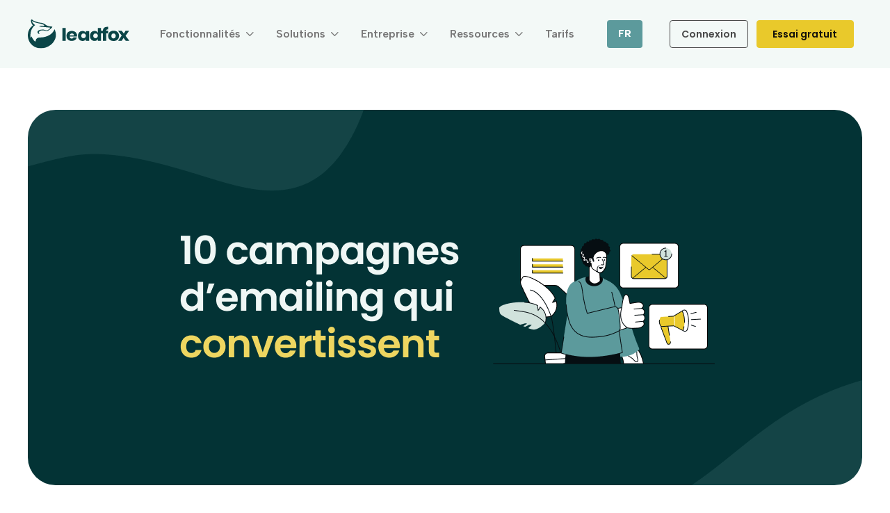

--- FILE ---
content_type: text/html; charset=utf-8
request_url: https://www.leadfox.co/blog-fr/10-campagnes-emails
body_size: 20890
content:
<!DOCTYPE html><!-- Last Published: Tue Jan 27 2026 17:09:53 GMT+0000 (Coordinated Universal Time) --><html data-wf-domain="www.leadfox.co" data-wf-page="64f028d16e9bd2be31416d0b" data-wf-site="62dfd9d445e33d2616cd0dea" data-wf-collection="64f028d16e9bd2be31416ce0" data-wf-item-slug="10-campagnes-emails"><head><meta charset="utf-8"/><title>10 campagnes d&#x27;emails qui convertissent!</title><meta content="Si vous doutez de la pertinence du email marketing pour votre secteur d’activités, réfléchissez encore. Pourquoi ne tireriez-vous pas avantage d’une initiative marketing hautement personnalisée, automatisée, lucrative et développée sur-mesure pour générer les conversions que vous souhaitez ?" name="description"/><meta content="10 campagnes d&#x27;emails qui convertissent!" property="og:title"/><meta content="Si vous doutez de la pertinence du email marketing pour votre secteur d’activités, réfléchissez encore. Pourquoi ne tireriez-vous pas avantage d’une initiative marketing hautement personnalisée, automatisée, lucrative et développée sur-mesure pour générer les conversions que vous souhaitez ?" property="og:description"/><meta content="https://cdn.prod.website-files.com/62e17216d55aa0809e804c64/66abfcfaa26cdc6b5262389f_Banner%20blog%20-%2010%20campagnes%20d%27emails%20qui%20convertissent.png" property="og:image"/><meta content="10 campagnes d&#x27;emails qui convertissent!" property="twitter:title"/><meta content="Si vous doutez de la pertinence du email marketing pour votre secteur d’activités, réfléchissez encore. Pourquoi ne tireriez-vous pas avantage d’une initiative marketing hautement personnalisée, automatisée, lucrative et développée sur-mesure pour générer les conversions que vous souhaitez ?" property="twitter:description"/><meta content="https://cdn.prod.website-files.com/62e17216d55aa0809e804c64/66abfcfaa26cdc6b5262389f_Banner%20blog%20-%2010%20campagnes%20d%27emails%20qui%20convertissent.png" property="twitter:image"/><meta property="og:type" content="website"/><meta content="summary_large_image" name="twitter:card"/><meta content="width=device-width, initial-scale=1" name="viewport"/><link href="https://cdn.prod.website-files.com/62dfd9d445e33d2616cd0dea/css/leadfox-corporate-website.webflow.shared.0ca96b214.css" rel="stylesheet" type="text/css" integrity="sha384-DKlrIU0x5qQ+x1g/3K/M4VDIAW0Zs04uiZHl36jv1tPvZRgLv9Zx95wGi5DOogC+" crossorigin="anonymous"/><link href="https://fonts.googleapis.com" rel="preconnect"/><link href="https://fonts.gstatic.com" rel="preconnect" crossorigin="anonymous"/><script src="https://ajax.googleapis.com/ajax/libs/webfont/1.6.26/webfont.js" type="text/javascript"></script><script type="text/javascript">WebFont.load({  google: {    families: ["Poppins:200,regular,600,700,800,900","Albert Sans:regular,600,800"]  }});</script><script type="text/javascript">!function(o,c){var n=c.documentElement,t=" w-mod-";n.className+=t+"js",("ontouchstart"in o||o.DocumentTouch&&c instanceof DocumentTouch)&&(n.className+=t+"touch")}(window,document);</script><link href="https://cdn.prod.website-files.com/62dfd9d445e33d2616cd0dea/62dfe002fa43e86cbb62fe47_favicon.png" rel="shortcut icon" type="image/x-icon"/><link href="https://cdn.prod.website-files.com/62dfd9d445e33d2616cd0dea/62dfe0bcae912442202a8e87_webclip.png" rel="apple-touch-icon"/><link href="https://www.leadfox.co/blog-fr/10-campagnes-emails" rel="canonical"/><!-- Google Tag Manager -->
<script>(function(w,d,s,l,i){w[l]=w[l]||[];w[l].push({'gtm.start':
new Date().getTime(),event:'gtm.js'});var f=d.getElementsByTagName(s)[0],
j=d.createElement(s),dl=l!='dataLayer'?'&l='+l:'';j.async=true;j.src=
'https://www.googletagmanager.com/gtm.js?id='+i+dl;f.parentNode.insertBefore(j,f);
})(window,document,'script','dataLayer','GTM-W457RX');</script>
<!-- End Google Tag Manager -->

<script type="application/ld+json">
{
  "@context" : "http://schema.org",
  "@type" : "Organization",
  "name" : "Leadfox",
  "logo": {
	  "@type": "ImageObject",
  	  "url": "https://cdn.prod.website-files.com/62dfd9d445e33d2616cd0dea/6414850328122f80b1ddc4c7_logo-leadfox-green.svg",
	  "width": "146",
	  "height": "42" },
  "url" : "https://www.leadfox.co/",
  "sameAs" : [
  "https://www.instagram.com/leadfox.co/",
	"https://www.facebook.com/leadfox.co/",
	"https://ca.linkedin.com/company/leadfox",
	"https://twitter.com/leadfoxleads",
	"https://www.youtube.com/c/LeadFox/videos"
  ],
  "description": "Leadfox est un logiciel marketing tout-en-un disponible en français, conçu pour aider les PME et les agences à rendre leur marketing Web plus performant et rentable. Avec notre solution unique, vous pouvez accéder à tous les outils essentiels dont vous avez besoin pour réussir en ligne, ainsi qu'à l'aide d'experts en marketing pour vous guider tout au long du processus. Nous offrons également plus de 500 modèles éprouvés pour vous aider à développer votre entreprise en ligne de manière simple et efficace. Grâce à Leadfox, vous pouvez automatiser vos campagnes marketing, suivre vos performances en temps réel et améliorer votre présence en ligne en un rien de temps. Que vous soyez novice en marketing Web ou un expert chevronné, Leadfox est là pour vous aider à atteindre vos objectifs. Rejoignez notre communauté aujourd'hui et commencez à faire croître votre entreprise en ligne !",
    "address": {
    "@type": "PostalAddress",
    "streetAddress": "10 Rue Bowen S Suite 100",
    "addressLocality": "Sherbrooke",
    "addressRegion": "Quebec",
    "postalCode": "J1G 2C5",
    "addressCountry": "Canada"
  },
  "contactPoint": {
    "@type": "ContactPoint",
    "telephone": "(819)-200-1103",
    "email": "info@leadfox.co",
    "contactType": "customer service",
    "contactOption": "TollFree",
    "areaServed": "CA",
    "availableLanguage": ["fr","en"]
    },
   "review": {
    "@type": "Review",
    "reviewRating": {
    "@type": "Rating",
    "ratingValue": "4.5",
    "bestRating": "5"
  } 
  },
  "funder": [{
		  "@type": "Person",
			"name": "Alexandre Paquet",
			"sameAs": "https://ca.linkedin.com/in/apaquet"
      },
      {
      "@type": "Person",
			"name": "Eric Gauthier",
		  "sameAs":"https://ca.linkedin.com/in/eric-gauthier-egg"  
 }]
}
</script> 

<style>
  /*
.blog-innrcnt .blginnrcntimg img {
    height: 400px;
    width: 100%;
    object-fit: cover;
}*/
  
@media only screen and (max-width: 600px) {
   /*.blog-innrcnt .blginnrcntimg img {
    height: 200px;
    width: 100%;
    object-fit: cover;
} */
  
}

/*blog post css*/
  .blog-innrcnt ul {
    margin: 0;
    padding: 0;
}

.blog-innrcnt ul li {
    color: #1f1f1f;
    font-size: 18px;
    line-height: 34px;
    position: relative;
    padding-left: 16px;
    margin-bottom: 5px;
}

.blog-innrcnt ul li:before {
    content: '';
    position: absolute;
    left: 0;
    width: 6px;
    height: 6px;
    background: #00d685;
    top: 14px;
}
.blog-row{
    display:flex;
    flex-wrap: wrap;
    max-width: 100%;
    text-align: center;
}
.blog-row .col-3{
    width: 33.33%;
    flex: 0 0 33.33%;
  	padding: 0 20px;
}
  .blog-row .col-6{
    width: 50%;
    flex: 0 0 50%;
    padding: 0 20px;
  }
.green a{background-color: #054547 !important;}
.yelllow a{background-color:#e9c92b!important;}
.btn-link.green.tc{text-align: center;}
  
</style><meta property="og:url" content="https://leadfox-corporate-website.webflow.io/blog-test/10-campagnes-emails" />
<link rel="stylesheet" href="https://cdnjs.cloudflare.com/ajax/libs/magnific-popup.js/1.1.0/magnific-popup.min.css" />



<style>
.blog-detail-content, .blog-detail-content p {
    font-family: 'Albert Sans';
    font-size: 18px;
    line-height: 26px;
    color: #4a4a4a;
    font-weight: 400;
}

.blog-detail-content p a, a {
    text-decoration: underline;
    float: inherit;
}
.blog-detail-content h2 {
    font-size: 28px;
    line-height: 36px;
    font-weight: 600;
    color: #0A4547;
    font-family: 'Poppins';
    padding-top: 32px;
    margin-bottom: 10px;
}
.blog-detail-content ul {
    margin: 0;
    padding: 10px 0px 10px 0px;
}
.blog-detail-content ul li {
    list-style: none;
    position: relative;
    padding-left: 22px;
    margin-bottom: 15px;
}
.blog-detail-content ul li h6 {
    margin-top: 0px;
    margin-bottom: 0px;
    padding-bottom: 0px;
    font-family: 'Albert Sans';
    font-size: 18px;
    line-height: 26px;
    font-weight: 700;
}
.blog-detail-content ul li:before {
    content: '';
    width: 8px;
    height: 8px;
    background: #E9C92B;
    position: absolute;
    top: 9px;
    left: 0;
    border-radius: 50px;
}
.blog-detail-content h3 {
    font-size: 24px;
    line-height: 32px;
    font-weight: 600;
    color: #0A4547;
    font-family: 'Poppins';
    margin-top: 30px;
    margin-bottom: 15px;
}
.blog-detail-content .w-richtext-figure-type-image {
    padding-top: 22px;
    padding-bottom: 6px;
}
.blog-detail-content.w-richtext img {
    border-radius: 12px;
}
.blog-detail-content p a, a {
    color: #5c9a9c;
}
.blog-detail-content p a:hover, a:hover {
    color: #0a4547;
}
.blg-btn {
    display: inline-block;
    padding: 10px 20px;
    text-decoration: none;
    background-color: var(--site-yellow);
    color: var(--black);
    text-align: center;
    border-style: none;
    border-radius: 3px;
    width: auto;
    font-family: Poppins, sans-serif;
    font-weight: 600;
    transition: all .25s;
}

.blg-btn:hover {
    background: #054547;
    color: #fff;
}


@media only screen and (min-width: 601px) {
.bldtlscl {
    top: 120px;
    position: sticky;
    height: 500px;
}
}
@media only screen and (max-width: 767px) {
.blog-detail-content, .blog-detail-content p {
    font-size: 14px;
    line-height: 24px;
}
.blog-detail-content h2 {
    font-size: 20px;
    line-height: 26px;
    padding-top: 22px;

}
.blog-detail-content ul li h6 {
    font-size: 14px;
    line-height: 24px;
}
.blog-detail-content h3 {
    font-size: 20px;
    line-height: 26px;
}
.bldtscl {
    display: flex;
    justify-content: center;
}
.bldtscl .flnk {
    padding: 0px 5px;
}
.blhdfg.btm h4 {
    text-align: center;
}
.blog-detail-content ul {
    padding: 10px 0px 0px 0px;
}
}

</style>



</head><body><div data-w-id="2517e444-fb4b-4663-59ea-19fab8a357b1" data-animation="default" data-collapse="medium" data-duration="400" data-easing="ease" data-easing2="ease" role="banner" class="header-wrapper w-nav"><div class="container-default w-container"><div class="header-content-wrapper"><a href="/fr" class="header-logo-link w-nav-brand"><img id="leadfox-main-logo" width="146" alt="Le logo Leadfox vert" src="https://cdn.prod.website-files.com/62dfd9d445e33d2616cd0dea/6414850328122f80b1ddc4c7_logo-leadfox-green.svg" class="header-logo"/></a><div class="header-middle"><nav role="navigation" class="header-nav-menu-wrapper-pad w-nav-menu"><ul role="list" class="header-nav-menu-list"><li class="header-nav-list-item middle"><div data-delay="0" data-hover="true" class="dropdown-wrapper w-dropdown"><div data-w-id="2517e444-fb4b-4663-59ea-19fab8a357bb" class="dropdown-toggle-9 w-dropdown-toggle"><div class="text-block-94"><span class="text-span">Fonctionnalités</span></div><div data-w-id="2517e444-fb4b-4663-59ea-19fab8a357bf" class="line-rounded-icon dropdown-arrow"></div></div><nav class="dropdown-column-wrapper w-dropdown-list"><div class="dropdown-pd-fonctionnalite"><div class="w-layout-grid grid-1-column dropdown-link-column"><a href="/fr/publicite-facebook-instagram" class="dropdown-link-1 w-dropdown-link">Publicité Facebook / Instagram</a><a href="/fr/page-datterrissage" class="dropdown-link-1 w-dropdown-link">Pages d&#x27;atterrissage</a><a href="/fr/email" class="dropdown-link-1 w-dropdown-link">Email</a><a href="/fr/automatisation-marketing" class="dropdown-link-1 w-dropdown-link">Automation</a><a href="/fr/popup" class="dropdown-link-1 w-dropdown-link">Pop-up</a></div></div></nav></div></li><li class="header-nav-list-item middle"><div data-delay="0" data-hover="true" class="dropdown-wrapper w-dropdown"><div class="dropdown-toggle-9 w-dropdown-toggle"><div class="text-block-94">Solutions</div><div class="line-rounded-icon dropdown-arrow"></div></div><nav class="dropdown-column-wrapper w-dropdown-list"><div class="dropdown-pd-solutions"><div class="w-layout-grid grid-1-column dropdown-link-column"><a href="/fr/leadfox-one-2" id="w-node-e6589154-fe04-7021-2dff-8552b51415c4-b8a357b1" class="dropdown-link-2 w-dropdown-link">Leadfox One</a><a href="/fr/devenir-partenaire" class="dropdown-link-2 w-dropdown-link">Devenir partenaire</a><a href="/fr/conseillers-financiers" class="dropdown-link-2 w-dropdown-link">Conseillers financiers</a><a href="/fr/affiliation" class="dropdown-link-2 w-dropdown-link">Affiliation</a><a href="/fr/reseau-des-partenaires" class="dropdown-link-2 w-dropdown-link">Trouver une agence</a></div></div></nav></div></li><li class="header-nav-list-item middle"><div data-delay="0" data-hover="true" class="dropdown-wrapper w-dropdown"><div class="dropdown-toggle-9 w-dropdown-toggle"><div class="text-block-94"><span>Entreprise</span></div><div class="line-rounded-icon dropdown-arrow"></div></div><nav class="dropdown-column-wrapper w-dropdown-list"><div class="dropdown-pd-entreprise"><div class="w-layout-grid grid-1-column dropdown-link-column"><a href="/fr/a-propos-de-leadfox" class="dropdown-link-3 w-dropdown-link">À propos de Leadfox</a><a href="/fr/travailler-chez-leadfox" class="dropdown-link-3 w-dropdown-link">Travailler chez Leadfox</a><a href="/fr/contactez-nous" id="w-node-_7776e11b-91df-4431-2b77-95fbf7f18cee-b8a357b1" class="dropdown-link-3 w-dropdown-link">Contact</a></div></div></nav></div></li><li class="header-nav-list-item middle"><div data-delay="0" data-hover="true" class="dropdown-wrapper w-dropdown"><div class="dropdown-toggle-9 w-dropdown-toggle"><div class="text-block-94"><span>Ressources</span></div><div class="line-rounded-icon dropdown-arrow"></div></div><nav class="dropdown-column-wrapper w-dropdown-list"><div class="dropdown-pd"><div class="w-layout-grid grid-1-column dropdown-link-column"><a href="https://academie.leadfox.co" target="_blank" class="dropdown-link-1 w-dropdown-link">Académie Leadfox</a><a href="/fr/blog" class="dropdown-link-1 w-dropdown-link">Blogue</a><a href="/fr/podcast" id="w-node-_083333be-b0fb-d2a0-44e2-4495109c762d-b8a357b1" class="dropdown-link-1 w-dropdown-link">Podcast</a><a href="/fr/etudes-de-cas" class="dropdown-link-1 w-dropdown-link">Témoignages</a><a href="https://offre.leadfox.co/seance" target="_blank" class="dropdown-link-1 w-dropdown-link">Obtenir une démo gratuite</a><a href="/fr/comparatifs" class="dropdown-link-1 w-dropdown-link">Leadfox vs concurrent</a><a href="https://support.leadfox.co/fr" target="_blank" class="dropdown-link-1 w-dropdown-link">Centre d&#x27;aide</a></div></div></nav></div></li><li class="header-nav-list-item middle"><a href="/fr/tarification" class="header-nav-link w-nav-link"><span>Tarifs</span></a></li><li class="header-nav-list-item show-in-tablet"><a href="https://app.leadfox.co/login/?lang=fr&amp;_gl=1*1jkbj9d*_gcl_aw*R0NMLjE2NzU2OTg2NjYuQ2owS0NRaUE1NEtmQmhDS0FSSXNBSnpTcmRwRWszVWpGOEtYRkdsWkFpVWdpcWFETTNncDlvQm9sZzdEMFdRTmlJUUhoclVmOWtxaFlfUWFBdGt1RUFMd193Y0I." class="btn-primary-gray small-gray w-button">Connexion</a></li><li class="header-nav-list-item show-in-tablet"><a id="btn-essai-gratuit" href="https://offre.leadfox.co/essai-gratuit-site/" class="btn-primary small w-button">Essai gratuit</a></li></ul></nav></div><div class="wg-element-4"><div class="wg-element-wrapper sw5"><div data-hover="true" data-delay="300" class="wg-dropdown-1 w-dropdown"><div lang="fr" class="wg-dd-1-togle w-dropdown-toggle"><div class="text-block-95">fr</div></div><nav class="wg-dd-1-list w-dropdown-list"><a href="/en/home" id="langLink" lang="en" class="wg-dropdown-1-link w-dropdown-link">en</a></nav></div></div></div><div class="header-right-side"><a href="https://app.leadfox.co/login/?lang=fr&amp;_gl=1*f4ikae*_gcl_aw*R0NMLjE2NzU2OTg2NjYuQ2owS0NRaUE1NEtmQmhDS0FSSXNBSnpTcmRwRWszVWpGOEtYRkdsWkFpVWdpcWFETTNncDlvQm9sZzdEMFdRTmlJUUhoclVmOWtxaFlfUWFBdGt1RUFMd193Y0I." class="btn-secondary small header-btn-hidde-on-mb w-button">Connexion</a><a id="btn-essai-gratuit" href="https://offre.leadfox.co/essai-gratuit-site/" target="_blank" class="btn-primary small header-btn-hidde-on-mb w-button">Essai gratuit</a><div class="hamburger-menu-wrapper w-nav-button"><div class="hamburger-menu-bar top"></div><div class="hamburger-menu-bar bottom"></div></div></div></div></div></div><div class="blog-detail-main"><section class="blogdetailtst"><div class="w-layout-blockcontainer b-container plr0 w-container"><div class="w-layout-blockcontainer blog-detail-cont w-container"><div class="bldtlimg"><img src="https://cdn.prod.website-files.com/62e17216d55aa0809e804c64/66abfcfaa26cdc6b5262389f_Banner%20blog%20-%2010%20campagnes%20d%27emails%20qui%20convertissent.png" loading="lazy" alt="" sizes="100vw" srcset="https://cdn.prod.website-files.com/62e17216d55aa0809e804c64/66abfcfaa26cdc6b5262389f_Banner%20blog%20-%2010%20campagnes%20d%27emails%20qui%20convertissent-p-500.png 500w, https://cdn.prod.website-files.com/62e17216d55aa0809e804c64/66abfcfaa26cdc6b5262389f_Banner%20blog%20-%2010%20campagnes%20d%27emails%20qui%20convertissent.png 1200w" class="blgdtlmg"/><img src="https://cdn.prod.website-files.com/62dfd9d445e33d2616cd0dea/6667ee5606679fabd7ad8cf2_alt-img.jpg" loading="lazy" sizes="(max-width: 767px) 100vw, (max-width: 991px) 728px, 940px" srcset="https://cdn.prod.website-files.com/62dfd9d445e33d2616cd0dea/6667ee5606679fabd7ad8cf2_alt-img-p-500.jpg 500w, https://cdn.prod.website-files.com/62dfd9d445e33d2616cd0dea/6667ee5606679fabd7ad8cf2_alt-img-p-800.jpg 800w, https://cdn.prod.website-files.com/62dfd9d445e33d2616cd0dea/6667ee5606679fabd7ad8cf2_alt-img-p-1080.jpg 1080w, https://cdn.prod.website-files.com/62dfd9d445e33d2616cd0dea/6667ee5606679fabd7ad8cf2_alt-img.jpg 1200w" alt="" class="blgdtlmg w-condition-invisible"/></div><div class="blgdtlcnt"><div class="bldtlft w-clearfix"><a href="/fr/blog" class="back-btn w-inline-block"><img src="https://cdn.prod.website-files.com/62dfd9d445e33d2616cd0dea/669f4d6649dbec52549133d3_Back-Button-icn.svg" loading="lazy" alt="" class="back-btn-img"/></a></div><div class="blgcentr"><div class="blgcntinr"><div class="blogtop"><a href="/blog-categories-fr/email-marketing" class="blp-fb-category">Email marketing</a><div class="blogdt"><div class="blp-fb-date-wrapper"><div class="blp-fb-date">11</div><div class="blp-fb-date">September 2018</div></div></div></div><div class="blgdtlhdgs"><h1 class="blgdtlhdg">10 campagnes d&#x27;emails qui convertissent!</h1><div class="blgdtlauthr w-condition-invisible"><div class="blgauthrimg w-condition-invisible"><img src="https://cdn.prod.website-files.com/plugins/Basic/assets/placeholder.60f9b1840c.svg" loading="lazy" alt="" class="detail-blog-auth-img w-dyn-bind-empty"/></div><div class="blgauthrcnt"><div class="bldtautitle w-dyn-bind-empty"></div><div class="blgdtautcnt w-dyn-bind-empty"></div></div></div><div class="blog-detail-content w-richtext"><p>Si vous doutez de la pertinence du email marketing pour votre secteur d’activités, réfléchissez encore. </p><p>Pourquoi ne tireriez-vous pas avantage d’une initiative marketing hautement personnalisée, automatisée, lucrative et développée sur-mesure pour générer les conversions que vous souhaitez ? </p><p>Nous avons regroupé 10 offensives d’emailing issues de 10 entreprises complètement différentes. Les caractéristiques spécifiques au milieu de chacun y sont soulignées, en plus de quelques pistes de réflexion pour vous inspirer.</p><p>‍</p><figure style="max-width:1280pxpx" class="w-richtext-align-fullwidth w-richtext-figure-type-image"><div><img src="https://cdn.prod.website-files.com/62e17216d55aa0809e804c64/66abfc3036de1abd8dd28266_650a866de23bdb1aca84f932_4833b1944b0ee9291ff03e79abf679a2c0997134.webp" loading="lazy" alt=""/></div></figure><h2>Voici les 10 campagnes d&#x27;email marketing qui convertissent!</h2><ul role="list"><li><a href="#">Les commerces en ligne</a></li><li><a href="#">Les offres de formation ou cours en ligne</a></li><li><a href="#">Les agences et services marketing</a></li><li><a href="#">Les services financiers</a></li><li><a href="#">Les commerces de détail</a></li><li><a href="#">Les services immobiliers</a></li><li><a href="#">Le secteur événementiel</a></li><li><a href="#">Le tourisme et le segment du voyage</a></li><li><a href="#">Les équipes et événements sportifs</a></li><li><a href="#">Les organismes à but non lucratif</a></li></ul><p>‍</p><p><strong>Pour lancer des campagnes d’emails, il faut avoir des bonnes stratégies de rédaction! </strong><a href="https://offre.leadfox.co/essai-gratuit-site/" target="_blank"><strong>Démarrez un essai gratuit</strong></a></p><p>‍</p><h2>Les commerces en ligne</h2><p>Les campagnes d’emailing permettent à chaque détaillant d’entretenir un dialogue avec sa clientèle potentielle, à défaut d’avoir pignon sur rue. Il s’agit d’une tactique réfléchie alors que la valeur des transactions issues d’email marketing est <a href="https://www.wordstream.com/blog/ws/2017/06/29/email-marketing-statistics">138 % plus élevée </a>que le montant moyen dépensé par les acheteurs acquit via d’autres canaux. Si vous évoluez dans ce milieu et n’adoptez pas de telles initiatives, vous vous privez d’une source de revenu additionnel!</p><p>‍</p><figure class="w-richtext-align-center w-richtext-figure-type-image"><div><img src="https://cdn.prod.website-files.com/62e17216d55aa0809e804c64/64fefb306f3186c4eb13fd74_1-commerces-en-ligne.png" loading="lazy" alt=""/></div></figure><p>Ce courriel de bienvenue est envoyé par <a href="https://www.ilovebiko.com/">BIKO</a> dès l’inscription d’un destinataire à son infolettre. Cette compagnie a su développer un visuel agréable, qui représente son image de marque tout en incitant un premier achat grâce à une offre promotionnelle exclusive aux nouveaux acheteurs. Une stratégie automatisée réfléchie permettra ensuite à BIKO de stimuler au maximum les opportunités de conversions. Par exemple, les approches suivantes pourront segmenter les clients qui se sont prévalus de ce rabais afin de les tenir informés des nouveautés et ceux qui nécessitent des communications additionnelles avant de procéder à une première transaction.</p><p>‍</p><h2>Les offres de formation ou cours en ligne</h2><p>Les professionnels offrant des formations et de conférences en ligne ont tout intérêt à optimiser leur envoi pour les ordinateurs fixes alors que les correspondances connaissent un<a href="https://knowledgebase.constantcontact.com/articles/KnowledgeBase/5409-average-industry-rates?lang=en_US"> taux d’ouverture de 75 % sur le desktop</a>. Une multitude de facteurs peuvent expliquer cette tendance. La participation à un cours en ligne demande souvent plus de réflexion, de recherches et d’investissements financiers qu’une transaction rapide sur Amazon. Les consommateurs semblent s’installer confortablement avec leur ordinateur afin de consulter toute la documentation et l’information nécessaires avant de concrétiser une inscription.</p><p>‍</p><figure class="w-richtext-align-center w-richtext-figure-type-image"><div><img src="https://cdn.prod.website-files.com/62e17216d55aa0809e804c64/66abfc3036de1abd8dd28263_6502ac5c30df76cd60933b96_2-offre-formation-1.png" loading="lazy" alt=""/></div></figure><p><a href="https://www.olivierlambert.com/">Olivier Lambert le souligne très clairement</a> :</p><p><em>« Ma stratégie de méchant marketeur est donc de créer du très très très bon contenu et de te l’offrir gratuitement. Si tu aimes nos valeurs et que tu en veux plus, alors tu pourras t’inscrire et te joindre à nous !».</em></p><p>L’entreprise utilise plusieurs appels à l’action, afin de segmenter les correspondances subséquentes en fonction de la réaction du destinataire. On remarque également le recours au format texte, au détriment d’un design graphique. Vous aimez ? Bien que la plupart des gens soutiennent préférer les visuels flamboyants, les<a href="https://blog.hubspot.com/marketing/plain-text-vs-html-emails-data"> envois en texte seulement connaissent de meilleurs taux d’ouverture et de conversion</a>!</p><p>‍</p><h2>Les agences et services marketing</h2><p>Les agences marketing et les consultants sur le sujet doivent redoubler de créativité pour stimuler l’intérêt et l’engagement de leur audience alors que le <a href="https://knowledgebase.constantcontact.com/articles/KnowledgeBase/5409-average-industry-rates?lang=en_US">taux d’ouverture global avoisine seulement les 10 %,</a></p><p>‍</p><figure class="w-richtext-align-center w-richtext-figure-type-image"><div><img src="https://cdn.prod.website-files.com/62e17216d55aa0809e804c64/64fefb306f3186c4eb13fd45_3-agences-marketing-1.png" loading="lazy" alt=""/></div></figure><p>Ce courriel de bienvenu par <a href="https://sleeknote.com/blog">Sleeknote</a> est unique à bien des égards. Tout comme l’exemple précédent, l’agence choisit d’adopter un corps texte au détriment d’un design graphique, ce qui permet un courriel esthétique, court et fluide. Au lieu de prédéterminer la segmentation par le profil démographique ou les comportements de navigation, cette société sollicite la participation du destinataire afin de sélectionner son profil professionnel. Une telle initiative permet de :</p><ul role="list"><li>Identifier rapidement les opportunités commerciales et les clients potentiels;</li><li>Développer des segments d’audience ultra-précis afin d’orienter le contenu futur.  </li></ul><p>La pertinence d’une segmentation aussi recherchée a un impact indéniable. En moyenne, les envois distribués à un auditoire divisé en sous-catégories connaissent <a href="https://mailchimp.com/resources/research/effects-of-list-segmentation-on-email-marketing-stats/">un taux d’ouverture plus élevé de 14,32 % et un taux de clic supérieur de 100,95 %</a>.</p><p>‍</p><h2>Les services financiers</h2><p>S’il y a un sujet sensible, c’est bien l’argent! Dans ce secteur, <a href="https://phrasee.co/3-ways-the-finance-industry-is-doing-email-marketing-right-and-1-way-it-could-do-better/">la confiance sert à acquérir et conserver de nouveaux clients</a>. Les entreprises en services financiers qui ont recours des initiatives d’email marketing pour communiquer avec leurs consommateurs et prospects s’assurent une relation positive, en plus d’accompagner ces derniers avec des produits adaptés.</p><p>‍</p><figure class="w-richtext-align-center w-richtext-figure-type-image"><div><img src="https://cdn.prod.website-files.com/62e17216d55aa0809e804c64/64fefb306f3186c4eb13fd51_4-service-financiers-1.png" loading="lazy" alt=""/></div></figure><p>Cette communication envoyée par <a href="https://www.desjardins.com/">Desjardins</a> est, somme toute, sans risque. Le visuel est court, offre une introduction sur plusieurs thèmes récurrents du milieu financier et propose plusieurs appels à l’action. Il s’agit d’une approche générique, terne… Bref, pas vraiment mémorable. Une institution financière ou un conseiller de placement dédié accompagnera un consommateur tout au long de sa vie avec les services adaptés aux différentes étapes. Une segmentation efficace de la clientèle et des leads est nécessaire pour personnaliser les envois! De l’ouverture d’un premier compte chèque à l’acquisition d’une carte de crédit, des REER à l’hypothèque, les clients potentiels ont de nombreux intérêts et ils feront confiance au prestataire qui saura cibler leurs besoins.</p><p>‍</p><h2>Les commerces de détail</h2><p>Aux États-Unis, l’utilisation de campagnes d’email marketing par les commerces de détail est identifiée comme <a href="https://www.emarketer.com/Article/Email-Marketing-Double-Win-Customer-Acquisition-Retention/1014239">l’outil #1 pour favoriser l’acquisition et la rétention de clientèle</a>. Pourquoi ? Alors que les acheteurs délaissent progressivement les boutiques au profil des achats sur Internet, l’emailing permet aux commerçants de distribuer des incitatifs ultra-ciblés pour stimuler l’engouement des consommateurs potentiels. Les efforts des détaillants doivent cependant être réguliers. En effet, seulement <a href="http://www.webpresencesolutions.net/email-marketing-statistics-2017/">30 % des abonnés d’infolettre finiront par effectuer un achat suite à la réception d’une offre par courriel et moins de 15 % deviendront des clients récurrents</a>.</p><figure class="w-richtext-align-center w-richtext-figure-type-image"><div><img src="https://cdn.prod.website-files.com/62e17216d55aa0809e804c64/66abfc3036de1abd8dd2827e_6502ace07958790eeee2266c_5-commerces-d%25C3%25A9tail-1.png" loading="lazy" alt=""/></div></figure><p>Ce courriel par <a href="https://www.vichy.ca/fr/homepage">Vichy</a> cherche à encourager une transaction. Les différentes offres sont choisies avec soin : elles répondent chacune à différents irritants propres aux achats en ligne! Les frais de livraison peuvent y être gratuits, les échantillons distribués permettent de tester certains produits et le service à la clientèle en ligne vient combler l’absence de conseils personnalisés que l’on retrouve en pharmacie! Vichy utilise également la Saint-Patrick afin de faire rayonner son image de marque. Par un look épuré, un message tournant autour de la chance et les différentes teintes de vert, elle allie habilement ses couleurs corporatives à celles de la traditionnelle fête des Irlandais!</p><p>‍</p><h2>Les services immobiliers</h2><p>Lorsqu’on réfléchit aux initiatives marketing en immobilier, on s’imagine facilement des listes interminables de propriétés. Un peu comme ceci :</p><figure class="w-richtext-align-center w-richtext-figure-type-image"><div><img src="https://cdn.prod.website-files.com/62e17216d55aa0809e804c64/64fefb306f3186c4eb13fd57_6-immobilier-1.png" loading="lazy" alt=""/></div></figure><p>Pourtant, la durée du cycle d’achat propre à ce secteur d’activités permet aux entreprises d’entamer des offensives intéressantes qui accompagneront les acheteurs potentiels jusqu’à la transaction finale.</p><figure class="w-richtext-align-center w-richtext-figure-type-image"><div><img src="https://cdn.prod.website-files.com/62e17216d55aa0809e804c64/64fefb306f3186c4eb13fd4b_7-immobilier-2.png" loading="lazy" alt=""/></div></figure><p>Cet envoi par <a href="https://immofacile.ca/">Immofacile</a> cherche à capturer le destinataire afin de l’inciter à participer aux soirées-conférences organisées par l’entreprise. En se présentant comme expert dans le domaine et en soulignant une opportunité d’apprentissage sur un sujet ultra-ciblé, cette correspondance ne traduit pas une sollicitation agressive. Cette campagne d’emailing regroupe plusieurs des meilleures pratiques à mettre en place pour stimuler les conversions. Il est personnalisé et offre une valeur ajoutée au client potentiel, qui a déjà mentionné son intérêt lors de l’inscription initiale.</p><p>‍</p><figure class="w-richtext-align-center w-richtext-figure-type-image"><a href="https://offre.leadfox.co/guide-convertir-clients?_gl=1*xf8xey*_gcl_au*MjUyNDk0MDI3LjE2OTQ1MTAwNDg." target="_blank" class="w-inline-block"><div><img src="https://cdn.prod.website-files.com/62e17216d55aa0809e804c64/66abfc3036de1abd8dd2827a_6502ad548d94b5a7916c5a3d_Banniere-comment-convertir-visiteurs-en-clients-payants-1536x384.png" loading="lazy" alt=""/></div></a></figure><h2>Le secteur événementiel</h2><p>Vous avez l’habitude de joindre les participants de votre événement avant la tenue de ce dernier. L’emailing est notamment utilisé pour stimuler les inscriptions, distribuer des promotions et communiquer les informations pertinentes au bon fonctionnement de l’activité. Le <a href="http://brewfest.ca/ottawa/">Brewfest d’Ottawa </a>est l’un des rares événements à procéder à un suivi afin d’engager les participants après la tenue du festival. Dès l’en-tête du email, le destinataire s’attend à :</p><p>‍</p><ul role="list"><li>Une offre promotionnelle intéressante</li><li>L’opportunité d’offrir de la rétroaction sur son expérience lors de l’événement.</li></ul><p>‍</p><figure class="w-richtext-align-center w-richtext-figure-type-image"><div><img src="https://cdn.prod.website-files.com/62e17216d55aa0809e804c64/64fefb306f3186c4eb13fd3e_8-evenements-2.png" loading="lazy" alt=""/></div></figure><p>‍</p><p>Les organisateurs d’événements ont intérêt à adapter cette stratégie, alors que les correspondances de suivi sont <a href="https://sleeknote.com/blog/email-marketing-statistics">consultées en moyenne huit fois plus </a>que les emails promotionnels traditionnels.</p><p>‍</p><figure class="w-richtext-align-center w-richtext-figure-type-image"><div><img src="https://cdn.prod.website-files.com/62e17216d55aa0809e804c64/64fefb306f3186c4eb13fd54_9-evenements-2.png" alt="9-evenements" loading="lazy"/></div></figure><p>Toutefois, les rusés promoteurs profitent de cette correspondance pour présenter l’un de leurs événements à venir. Cet excellent exemple de cross-selling offre aux festivaliers un rabais exclusif s’ils décident de se joindre aux célébrations de la <a href="http://sugarlumberfest.ca/">Cabane à sucre urbaine</a>, une activité qui s’adresse à la même audience démographique.</p><p>‍</p><h2>Le tourisme et le segment du voyage</h2><p>Le cycle d’achat du voyageur a bien changé. Alors que les consommateurs recherchent les meilleurs prix et peuvent naviguer d’innombrables heures sur les différents sites Internet afin d’obtenir des rabais intéressants, les entreprises œuvrant dans le secteur du tourisme et du voyage doivent redoubler d’ingéniosité pour capturer les clients potentiels.</p><p>‍</p><figure class="w-richtext-align-center w-richtext-figure-type-image"><div><img src="https://cdn.prod.website-files.com/62e17216d55aa0809e804c64/64fefb306f3186c4eb13fd3b_10-tournisme.png" alt="10-tournisme" loading="lazy"/></div></figure><p><a href="https://www.booking.com/">Booking.com </a>excelle là où plusieurs sociétés échouent, en offrant une segmentation personnalisée en symbiose quasi-parfaite avec les comportements et les intérêts démontrés lors de la visite antérieure sur son site Internet. En ajoutant quelques indices promotionnels à des endroits clés, la compagnie suscite un sentiment d’urgence qui motive le consommateur à procéder à une réservation immédiate. Notre bémol ? Le look routinier. N’hésitez pas à utiliser des images mettant en vedettes des paysages ou des points de vue grandioses. Diffusez votre propre contenu traitant de sujets pertinents pour le voyageur, par exemple, une liste des lieux secrets à visiter à Paris, un guide pour inciter le parent à explorer de nouveaux pays avec les enfants ou une check-list des items essentiels pour une prochaine escapade dans le Sud! L’expérience d’un voyage débute dès la préparation de ce dernier et vous avez tous les outils en main pour générer de puissantes émotions!</p><p>‍</p><h2>Les équipes et événements sportifs</h2><p>‍</p><p>Quelle entreprise et quel marketeur n’ont jamais rêvé de disposer des mêmes ressources publicitaires que la puissante machine derrière le Canadien de Montréal ? Grâce aux campagnes d’emailing automatisé, vous avez toutefois accès à l’un des nombreux outils marketing déployés par la société. Bien sûr, la capture d’inscriptions est facilitée par la reconnaissance de la marque. Cependant, une fois l’audience acquise, ces pratiques peuvent être mises en place afin de conquérir de nouveaux fans!</p><p>‍</p><figure class="w-richtext-align-center w-richtext-figure-type-image"><div><img src="https://cdn.prod.website-files.com/62e17216d55aa0809e804c64/6501b5828d846a3a96fde06b_11-sportifs-1.png" alt="11-sportifs" loading="lazy"/></div></figure><p>On le remarque dès le premier coup d’œil, c’est looonnnngggg!!! Le marketeur derrière cet envoi cherche à plaire à tous les types d’admirateurs : celui qui a déjà ses billets, celui qui aimerait s’en procurer et celui qui n’achètera jamais de billets, mais qui désire se tenir informé sur son équipe favorite. Ensuite, il distribue le plus d’information possible — grand public et spécifique à l’équipe, une entrevue avec un joueur et une autre avec la direction, une offre promotionnelle chez un détaillant partenaire, un concours…</p><p>Est-ce une bonne stratégie ? Une société ayant une image de marque aussi forte que le Canadien de Montréal peut se permettre de telles initiatives qui rebutent habituellement les consommateurs. Toutefois, pour une PME, un outil de marketing automatisé segmentera l’audience selon les attentes et les comportements. Par la diffusion automatique de contenu pertinent pour chaque groupe vous arriverez à stimuler une conversion précise pour chacun des envois.</p><p>‍</p><h2>Les organismes à but non lucratif</h2><p>Les organismes à but non lucratif approchant leurs donateurs avec des initiatives d’emailing doivent être particulièrement prudents de respecter les différentes règles encadrant les filtres pourriels. Vous ratez, en moyenne, des occasions philanthropiques totalisant <a href="https://www.philanthropy.com/article/Nonprofits-Lose-an-Average-of/229615">15 000 $ chaque année, parce que les courriels incitatifs sont tout simplement perdus</a> parmi les éléments indésirables. Ce secteur d’activité est affecté par le vocabulaire utilisé. Des références de sollicitations explicites et l’emploi du terme « don » font généralement <a href="https://blog.mailchimp.com/subject-line-data-choose-your-words-wisely/">baisser le taux d’ouverture de 50 %</a>.</p><p>‍</p><figure class="w-richtext-align-center w-richtext-figure-type-image"><div><img src="https://cdn.prod.website-files.com/62e17216d55aa0809e804c64/6501b5828d846a3a96fde06f_12-OBNL-1.png" alt="12-OBNL" loading="lazy"/></div></figure><p>Centraide du Grand Montréal diversifie ses communications par courriel afin de ne pas épuiser ses donateurs et conserver leurs intérêts. Par exemple, cet envoi partage les résultats d’une levée de fonds et souligne les grands philanthropes, en plus de donner accès aux photos et vidéos de la soirée. Il s’agit d’une excellente approche pour remercier les généreux participants et s’assurer de leur retour l’an prochain!  </p><p>‍</p><h2>Pourquoi vous inspirer des pratiques des autres ?</h2><p>Les outils de création et d’automatisation de campagnes d’email marketing sont accessibles. En vous inspirant des pratiques adoptées par les géants de votre secteur d’activité, vous pouvez mettre en place des initiatives similaires, et même de les améliorer afin de <strong>profiter seulement des bons coups !</strong> En vous abonnant aux différents newsletters de vos compétiteurs et celles des produits et services complémentaires aux vôtres — vous garderez<strong> un œil sur leur offre et les promotions en cours</strong>. Identifiez ensuite les éléments qui vous semblent pertinents et ceux minant l’expérience utilisateur pour développer des communications de meilleure qualité.</p><p>‍</p><h2>Comment optimiser vos campagnes d’emails ?</h2><p>Afin de profiter du plein potentiel de vos activités d’infolettre, il est important de débuter le déploiement sur une base solide. Si <strong>vous considérez l’email marketing automatisé</strong>, consultez <a href="/blog-fr/guide-complet-creer-une-newsletter-et-reussir-sa-premiere-relance-demails">notre article qui vous guidera dans les étapes initiales</a> à respecter pour vous assurer du succès!</p><p>Si <strong>vous avez déjà des campagnes en place </strong>et souhaitez en augmenter les performances et le retour sur investissement, planifiez l’ajout d’outils dédiés à cet effet; <a href="http://www.leadfox.co/blog-fr/les-pop-up-tout-ce-qu-il-faut-absolument-savoir">notamment les popup à conversions</a>! Nous vous expliquons également comment vous inspirer des pratiques de la compétition afin d’obtenir des résultats spectaculaires!</p><p>Commencez avec LeadFox et augmentez drastiquement les performances de votre Web! Cliquez ci-dessous pour voir les détails.</p><p>‍</p><figure class="w-richtext-align-floatleft w-richtext-figure-type-image"><a href="https://offre.leadfox.co/essai-gratuit-site/" target="_blank" class="w-inline-block"><div><img src="https://cdn.prod.website-files.com/62e17216d55aa0809e804c64/66abfc3036de1abd8dd28276_65003801af7c1d3f826bd9d2_essai-gratuit-banniere.jpeg" loading="lazy" alt=""/></div></a></figure><p>‍</p></div></div></div></div><div class="blgrght"><div class="bldtlscl"><div class="blhdfg"><h4 class="heading-103 abbnfont">Partager</h4></div><div class="bldtscl space-btm"><div class="flnk"><a data-share-facebook="true" href="#" class="scllnk scltop w-inline-block"><img src="https://cdn.prod.website-files.com/62dfd9d445e33d2616cd0dea/662f66056ac00ea31c2ec259_fb.svg" loading="lazy" alt="" class="lnkimg"/></a></div><div class="flnk"><a data-share-linkedin="true" href="#" class="scllnk scltop w-inline-block"><img src="https://cdn.prod.website-files.com/62dfd9d445e33d2616cd0dea/662f666521e861e8b1d4c0d6_linkedin.svg" loading="lazy" alt="" class="lnkimg"/></a></div><div class="flnk"><a data-share-twitter="true" href="#" class="scllnk scltop w-inline-block"><img src="https://cdn.prod.website-files.com/62dfd9d445e33d2616cd0dea/662f6904ea7ad9aa74fe7d82_twitter.svg" loading="lazy" alt="" class="lnkimg"/></a></div></div><div class="blhdfg btm"><h4 class="heading-104 abbnfont">Abonne-toi</h4></div><div class="bldtscl bttm"><div class="flnk"><a href="#abonnez" class="scllnk w-inline-block"><img src="https://cdn.prod.website-files.com/62dfd9d445e33d2616cd0dea/662f6d0ef3a84a1630b92674_abonne.svg" loading="lazy" alt="" class="lnkimg"/></a></div></div></div></div></div><div class="blp-newsletter-sub-blogs detail-pg"><div class="blgdethdg"><h2 class="bldtlhd">Découvrez nos autres articles</h2></div><div class="w-dyn-list"><div role="list" class="blog-cms-grid w-dyn-items"><div role="listitem" class="blog-cms-item-bx w-dyn-item"><div class="blog-cms-inner-item"><a href="/blog-fr/guide-newsletter" class="blg-item-img-link-bx w-inline-block"><img src="https://cdn.prod.website-files.com/62e17216d55aa0809e804c64/66ac3edebfca3d9d1d8b8874_Banner%20blog%20-%20Guide%20complet%20Cre%CC%81er%20une%20newsletter%20et%20re%CC%81ussir%20sa%20premie%CC%80re%20relance%20d%E2%80%99emails.png" loading="lazy" style="background-image:url(&quot;https://cdn.prod.website-files.com/62e17216d55aa0809e804c64/66ac3edebfca3d9d1d8b8874_Banner%20blog%20-%20Guide%20complet%20Cre%CC%81er%20une%20newsletter%20et%20re%CC%81ussir%20sa%20premie%CC%80re%20relance%20d%E2%80%99emails.png&quot;)" alt="" sizes="(max-width: 479px) 92vw, (max-width: 767px) 44vw, (max-width: 991px) 30vw, (max-width: 1279px) 31vw, 380px" srcset="https://cdn.prod.website-files.com/62e17216d55aa0809e804c64/66ac3edebfca3d9d1d8b8874_Banner%20blog%20-%20Guide%20complet%20Cre%CC%81er%20une%20newsletter%20et%20re%CC%81ussir%20sa%20premie%CC%80re%20relance%20d%E2%80%99emails-p-500.png 500w, https://cdn.prod.website-files.com/62e17216d55aa0809e804c64/66ac3edebfca3d9d1d8b8874_Banner%20blog%20-%20Guide%20complet%20Cre%CC%81er%20une%20newsletter%20et%20re%CC%81ussir%20sa%20premie%CC%80re%20relance%20d%E2%80%99emails.png 1200w" class="blog-cms-inner-item-img"/><img src="https://cdn.prod.website-files.com/62dfd9d445e33d2616cd0dea/6667ee5606679fabd7ad8cf2_alt-img.jpg" loading="lazy" style="background-image:url(&quot;https://cdn.prod.website-files.com/62e17216d55aa0809e804c64/66ac3edebfca3d9d1d8b8874_Banner%20blog%20-%20Guide%20complet%20Cre%CC%81er%20une%20newsletter%20et%20re%CC%81ussir%20sa%20premie%CC%80re%20relance%20d%E2%80%99emails.png&quot;)" alt="" class="blog-cms-inner-item-img w-condition-invisible"/></a><div class="blp-featured-blog-cat-date"><a href="/blog-categories-fr/email-marketing" class="blp-fb-category">Email marketing</a><div class="blp-fb-date-wrapper"><div class="blp-fb-date">13</div><div class="blp-fb-date">December 2024</div></div></div><div><a href="/blog-fr/guide-newsletter" class="blp-blog-item-link-bx w-inline-block"><h3 class="blp-blog-item-heading">Le guide ultime pour créer une newsletter unique en 2025</h3></a><div class="blp-fb-author-bx"><img src="https://cdn.prod.website-files.com/62e17216d55aa0809e804c64/667081ae6d71dab5dad64b1f_photo-pascal.png" loading="lazy" alt="" class="blp-fb-author-img img-sm"/><div><h4 class="blp-fb-author-name an-sm">Pascal Cadorette</h4><p class="blp-fb-author-desg ad-sm">Gestionnaire de contenu marketing</p></div></div></div></div></div><div role="listitem" class="blog-cms-item-bx w-dyn-item"><div class="blog-cms-inner-item"><a href="/blog-fr/guide-email" class="blg-item-img-link-bx w-inline-block"><img src="https://cdn.prod.website-files.com/62e17216d55aa0809e804c64/66ac393637e56bb0fb267eff_Banner%20blog%20-%20Courrier%20de%20relance%20et%20taux%20de%20conversion%20web-deux%20allie%CC%81s.png" loading="lazy" style="background-image:url(&quot;https://cdn.prod.website-files.com/62e17216d55aa0809e804c64/66ac393637e56bb0fb267eff_Banner%20blog%20-%20Courrier%20de%20relance%20et%20taux%20de%20conversion%20web-deux%20allie%CC%81s.png&quot;)" alt="" sizes="(max-width: 479px) 92vw, (max-width: 767px) 44vw, (max-width: 991px) 30vw, (max-width: 1279px) 31vw, 380px" srcset="https://cdn.prod.website-files.com/62e17216d55aa0809e804c64/66ac393637e56bb0fb267eff_Banner%20blog%20-%20Courrier%20de%20relance%20et%20taux%20de%20conversion%20web-deux%20allie%CC%81s-p-500.png 500w, https://cdn.prod.website-files.com/62e17216d55aa0809e804c64/66ac393637e56bb0fb267eff_Banner%20blog%20-%20Courrier%20de%20relance%20et%20taux%20de%20conversion%20web-deux%20allie%CC%81s.png 1200w" class="blog-cms-inner-item-img"/><img src="https://cdn.prod.website-files.com/62dfd9d445e33d2616cd0dea/6667ee5606679fabd7ad8cf2_alt-img.jpg" loading="lazy" style="background-image:url(&quot;https://cdn.prod.website-files.com/62e17216d55aa0809e804c64/66ac393637e56bb0fb267eff_Banner%20blog%20-%20Courrier%20de%20relance%20et%20taux%20de%20conversion%20web-deux%20allie%CC%81s.png&quot;)" alt="" class="blog-cms-inner-item-img w-condition-invisible"/></a><div class="blp-featured-blog-cat-date"><a href="/blog-categories-fr/email-marketing" class="blp-fb-category">Email marketing</a><div class="blp-fb-date-wrapper"><div class="blp-fb-date">3</div><div class="blp-fb-date">May 2018</div></div></div><div><a href="/blog-fr/guide-email" class="blp-blog-item-link-bx w-inline-block"><h3 class="blp-blog-item-heading">Courrier de relance et taux de conversion web : deux alliés ?</h3></a><div class="blp-fb-author-bx"><img src="https://cdn.prod.website-files.com/62e17216d55aa0809e804c64/667081ae6d71dab5dad64b1f_photo-pascal.png" loading="lazy" alt="" class="blp-fb-author-img img-sm"/><div><h4 class="blp-fb-author-name an-sm">Pascal Cadorette</h4><p class="blp-fb-author-desg ad-sm">Gestionnaire de contenu marketing</p></div></div></div></div></div><div role="listitem" class="blog-cms-item-bx w-dyn-item"><div class="blog-cms-inner-item"><a href="/blog-fr/email-marketing-un-roi-de-3800" class="blg-item-img-link-bx w-inline-block"><img src="https://cdn.prod.website-files.com/62e17216d55aa0809e804c64/66abfdaed24ba986d12dcdd2_Banner%20blog%20-%20Un%20ROI%20de%203800.png" loading="lazy" style="background-image:url(&quot;https://cdn.prod.website-files.com/62e17216d55aa0809e804c64/66abfdaed24ba986d12dcdd2_Banner%20blog%20-%20Un%20ROI%20de%203800.png&quot;)" alt="" sizes="(max-width: 479px) 92vw, (max-width: 767px) 44vw, (max-width: 991px) 30vw, (max-width: 1279px) 31vw, 380px" srcset="https://cdn.prod.website-files.com/62e17216d55aa0809e804c64/66abfdaed24ba986d12dcdd2_Banner%20blog%20-%20Un%20ROI%20de%203800-p-500.png 500w, https://cdn.prod.website-files.com/62e17216d55aa0809e804c64/66abfdaed24ba986d12dcdd2_Banner%20blog%20-%20Un%20ROI%20de%203800.png 1200w" class="blog-cms-inner-item-img"/><img src="https://cdn.prod.website-files.com/62dfd9d445e33d2616cd0dea/6667ee5606679fabd7ad8cf2_alt-img.jpg" loading="lazy" style="background-image:url(&quot;https://cdn.prod.website-files.com/62e17216d55aa0809e804c64/66abfdaed24ba986d12dcdd2_Banner%20blog%20-%20Un%20ROI%20de%203800.png&quot;)" alt="" class="blog-cms-inner-item-img w-condition-invisible"/></a><div class="blp-featured-blog-cat-date"><a href="/blog-categories-fr/email-marketing" class="blp-fb-category">Email marketing</a><div class="blp-fb-date-wrapper"><div class="blp-fb-date">30</div><div class="blp-fb-date">March 2017</div></div></div><div><a href="/blog-fr/email-marketing-un-roi-de-3800" class="blp-blog-item-link-bx w-inline-block"><h3 class="blp-blog-item-heading">Email marketing: un ROI de 3800%</h3></a><div class="blp-fb-author-bx"><img src="https://cdn.prod.website-files.com/plugins/Basic/assets/placeholder.60f9b1840c.svg" loading="lazy" alt="" class="blp-fb-author-img img-sm w-dyn-bind-empty"/><div><h4 class="blp-fb-author-name an-sm w-dyn-bind-empty"></h4><p class="blp-fb-author-desg ad-sm w-dyn-bind-empty"></p></div></div></div></div></div></div></div></div></div></div></section><section id="abonnez" class="blp-bottom-banner-section abonnzvs"><div class="w-layout-blockcontainer b-container w-container"><div class="blp-bottom-banner-inner"><h2 class="blp-bottom-banner-heading">À toutes les semaines, recevez nos techniques pour générer plus de clientèle avec le marketing automatisé!</h2><p class="blp-bottom-banner-sub-txt">Inscrivez-vous à notre lettre d&#x27;information et nous vous tiendrons au courant.</p><div class="blp-newsletter-custom-form layout02"><div class="w-embed"><style>
.blp-newsletter-custom-form label > div {
    display: none;
}
.blp-newsletter-custom-form input[type="email"] {
    height: auto;
    color: var(--site-blck);
    text-align: center;
    border-radius: 4px;
    margin-bottom: 12px;
    padding-top: 18px;
    padding-bottom: 18px;
    font-family: Poppins, sans-serif;
    font-size: 18px;
    font-weight: 600;
    line-height: 18px;
    border: none;
}
.blp-newsletter-custom-form input[type="submit"] {
    width: 100%;
    height: auto;
    min-height: auto;
    color: #100f0a;
    background-color: #e9c92b;
    border-radius: 4px;
    padding-top: 18px;
    padding-bottom: 18px;
    font-family: Poppins, sans-serif;
    font-size: 18px;
    font-weight: 700;
    line-height: 28px;
    transition: all .25s;
    border: none;
}
.blp-newsletter-custom-form input[type="submit"]:hover {
   background-color: var(--site-green-main);
   color: var(--white);
}
.blp-newsletter-custom-form label {
  margin-bottom:0;
}

@media screen and (max-width: 991px){
.blp-newsletter-custom-form input[type="email"] {
    padding: 10px 10px;
}
.blp-newsletter-custom-form input[type="submit"] {
    padding: 10px 10px;
}
}

@media screen and (max-width: 767px){
.blp-newsletter-custom-form input[type="email"], .blp-newsletter-custom-form input[type="submit"] {
    font-size: 14px;
    line-height: 24px;
}
}

@media screen and (min-width: 768px){
.blp-newsletter-custom-form.layout02 .lm_form {
    display: flex;
    align-items: center;
    max-width: 640px;
    margin: 0 auto;
    gap: 12px;
}

.blp-newsletter-custom-form.layout02 .lm_form input[type="email"] {
    margin-bottom: 0;
}
}

</style>



<lf-tag type="form" value="65e8d0277e2a670008db96fd" submit="S'inscrire gratuitement"></lf-tag></div></div><div class="blog-newsletter-form-bx d-non w-form"><form id="wf-form-Blog-newsletter-form" name="wf-form-Blog-newsletter-form" data-name="Blog newsletter form" method="get" class="blg-newletter-bnr-inner-wrapper" data-wf-page-id="64f028d16e9bd2be31416d0b" data-wf-element-id="ec8cb195-d6af-ae7a-5f5e-fd29f9f8ee33"><input class="blg-newsletter-input lay02 w-input" maxlength="256" name="email-2" data-name="Email 2" placeholder="Adresse courriel" type="email" id="email-2" required=""/><input type="submit" data-wait="Please wait..." class="blog-newsletter-btn w-button" value="M’abonner"/></form><div class="w-form-done"><div>Thank you! Your submission has been received!</div></div><div class="w-form-fail"><div>Oops! Something went wrong while submitting the form.</div></div></div></div></div></section><section class="compare-bottom-bnr-section bg-foxy"><div class="w-layout-blockcontainer compare-container btm-bnr-container w-container"><div class="compare-lf-one-inner"><h2 class="compare-heading2 blg-btm-bnr-heading">Performez de façon rusée</h2><p class="compare-lf-pera-big blg-btm-bnr-sub-txt">Ouvrez un essai gratuit de 14 jours dès maintenant et accédez instantanément à tous nos outils ainsi qu’au support tant apprécié de Leadfox!</p><div class="div-block-145"><a href="https://offre.leadfox.co/essai-gratuit-site/" class="button-2 w-button">Essayer Leadfox gratuitement</a><p class="compare-lf-pera-big pera-sm">Pas de demande de carte de crédit. Prends moins de 30 secondes.</p></div></div></div></section></div><section class="footer-light"><div class="container-2"><div class="footer-wrapper"><div class="footer-content"><div id="w-node-_0fa420ab-19e9-37bb-de39-c06c94098d3e-94098d10" class="footer-block"><a href="/fr" class="footer-logo-leadfox w-inline-block"><img src="https://cdn.prod.website-files.com/62dfd9d445e33d2616cd0dea/637707698dbc35b385121227_logo-green.svg" loading="lazy" alt="" class="image-6"/></a><div class="text-block-22">10 Rue Bowen S #100<br/>Sherbrooke, Québec<br/>J1G 2C5 Canada<br/>Courriel : <a href="mailto:info@leadfox.co" class="link-8"><span class="text-span-2">info@leadfox.co</span></a></div><div class="text-block-22"><a href="tel:+1-819-200-1103" class="link-5">Téléphone : +1-819-200-1103<br/></a></div><div class="footer-social-block"><a id="Visiter-notre-page-Facebook" href="https://www.facebook.com/leadfox.co" target="_blank" class="footer-social-link w-inline-block"><img src="https://cdn.prod.website-files.com/62dfd9d445e33d2616cd0dea/63770b852a0e831ccefa7e65_icon-fb.svg" loading="lazy" alt="Visitez notre page Facebook" class="image-5"/></a><a href="https://ca.linkedin.com/company/leadfox" target="_blank" class="footer-social-link w-inline-block"><img src="https://cdn.prod.website-files.com/62dfd9d445e33d2616cd0dea/63770bc1ef68a62b247cddd1_icon-linkedin.svg" loading="lazy" alt="Visitez notre page LinkedIn" class="image-4"/></a><a href="https://www.youtube.com/leadfox" target="_blank" class="footer-social-link w-inline-block"><img src="https://cdn.prod.website-files.com/62dfd9d445e33d2616cd0dea/63770bdf3a20bae7c8259c8e_icon-youtube.svg" loading="lazy" alt="Visiter notre page YouTube"/></a></div></div><div id="w-node-_0fa420ab-19e9-37bb-de39-c06c94098d30-94098d10" class="footer-block w-clearfix"><div class="title-small-light">Entreprise</div><a href="/fr/a-propos-de-leadfox" class="footer-link-light">À propos de Leadfox</a><a href="/fr/travailler-chez-leadfox" class="footer-link-light">Travailler chez Leadfox</a><a href="/fr/contactez-nous" class="footer-link-light">Contactez-nous</a></div><div id="w-node-_0fa420ab-19e9-37bb-de39-c06c94098d14-94098d10" class="footer-block w-clearfix"><div class="title-small-light">Fonctionnalités</div><a href="/fr/publicite-facebook-instagram" class="footer-link-light">Publicité Facebook / Instagram</a><a href="/fr/page-datterrissage" class="footer-link-light">Pages d&#x27;atterrissage</a><a href="/fr/email" class="footer-link-light">Email</a><a href="/fr/automatisation-marketing" class="footer-link-light">Automation</a><a href="/fr/popup" class="footer-link-light">Pop-up</a></div><div id="w-node-_0fa420ab-19e9-37bb-de39-c06c94098d25-94098d10" class="footer-block w-clearfix"><div class="title-small-light">Nos solutions</div><a href="/fr/leadfox-one-1" class="footer-link-light">Leadfox One</a><a href="/fr/devenir-partenaire" class="footer-link-light">Pour Agences</a><a href="/fr/conseillers-financiers" class="footer-link-light">Conseillers financiers</a><a href="/fr/affiliation" class="footer-link-light">Affiliation</a><a href="/fr/reseau-des-partenaires" class="footer-link-light">Trouver une agence</a><a href="/fr/recommandez-un-ami" class="footer-link-light">Recommandez un ami</a></div><div id="w-node-_0fa420ab-19e9-37bb-de39-c06c94098d3b-94098d10" class="footer-block w-clearfix"><div class="title-small-light">Ressources</div><a href="https://academie.leadfox.co" class="footer-link-light">Académie Leadfox</a><a href="/fr/blog" class="footer-link-light">Blogue</a><a href="/fr/etudes-de-cas" class="footer-link-light">Témoignages</a><a href="https://offre.leadfox.co/seance/?_gl=1*cs79km*_gcl_aw*R0NMLjE2NzU2OTg2NjYuQ2owS0NRaUE1NEtmQmhDS0FSSXNBSnpTcmRwRWszVWpGOEtYRkdsWkFpVWdpcWFETTNncDlvQm9sZzdEMFdRTmlJUUhoclVmOWtxaFlfUWFBdGt1RUFMd193Y0I." target="_blank" class="footer-link-light">Démo gratuite</a><a href="/fr/comparatifs" class="footer-link-light">Leadfox vs concurrent</a><a href="https://support.leadfox.co/fr" target="_blank" class="footer-link-light">Centre d&#x27;aide</a></div></div></div></div><div class="container-13 w-container"><div class="w-row"><div class="column-210 w-clearfix w-col w-col-2"><a href="/fr" class="footer-link-light">© 2017-2025 Leadfox</a></div><div class="column-211 w-clearfix w-col w-col-2"><a href="/fr/politique-et-confidentialite" class="footer-link-light">Politique et confidentialité</a></div><div class="column-212 w-clearfix w-col w-col-2"><a href="/fr/termes-et-conditions" class="footer-link-light">Termes et conditions</a></div><div class="w-clearfix w-col w-col-2"><a href="/fr/legal" class="footer-link-light">Dispositions juridiques</a></div><div class="w-col w-col-2"></div><div class="w-col w-col-2"></div></div></div></section><script src="https://d3e54v103j8qbb.cloudfront.net/js/jquery-3.5.1.min.dc5e7f18c8.js?site=62dfd9d445e33d2616cd0dea" type="text/javascript" integrity="sha256-9/aliU8dGd2tb6OSsuzixeV4y/faTqgFtohetphbbj0=" crossorigin="anonymous"></script><script src="https://cdn.prod.website-files.com/62dfd9d445e33d2616cd0dea/js/webflow.schunk.36b8fb49256177c8.js" type="text/javascript" integrity="sha384-4abIlA5/v7XaW1HMXKBgnUuhnjBYJ/Z9C1OSg4OhmVw9O3QeHJ/qJqFBERCDPv7G" crossorigin="anonymous"></script><script src="https://cdn.prod.website-files.com/62dfd9d445e33d2616cd0dea/js/webflow.schunk.487cfab149c58797.js" type="text/javascript" integrity="sha384-Sc7AbG7SrEtwu/GbG23IuCoZI5/e7MSuo58qgkhAuLraUf5QLa/Lb6QZGLES5+Pn" crossorigin="anonymous"></script><script src="https://cdn.prod.website-files.com/62dfd9d445e33d2616cd0dea/js/webflow.46b1bbf3.8327e79385940432.js" type="text/javascript" integrity="sha384-UHoIH8ygxKt+fe/+hI1JROvEcmLm/Ko/6wBhdSP0M7qU9vBI+Dy1xOwQjOcENIq9" crossorigin="anonymous"></script><script src="https://cdnjs.cloudflare.com/ajax/libs/jquery-cookie/1.4.1/jquery.cookie.js"></script>
<script>
/*jQuery(document).ready(function(){
  var lang = navigator.language;
  if (!$.cookie('lang-en-cookie') && lang.indexOf("en") !== -1) {
         var date = new Date();      
         date.setTime(date.getTime() + 24 * 60 * 60 * 1000);
         $.cookie('lang-en-cookie', true, { expires: date });
         $(location).attr('href', 'https://www.leadfox.co/');
   }
  else if (!$.cookie('lang-fr-cookie') && lang.indexOf("fr") !== -1) {
         var date = new Date();      
         date.setTime(date.getTime() + 24 * 60 * 60 * 1000);
         $.cookie('lang-fr-cookie', true, { expires: date });
         $(location).attr('href', 'https://www.leadfox.co/fr/');
  }
});*/
jQuery(document).ready(function(){
      var currentUrl = window.location.href;
      //if( currentUrl.indexOf("en") >= 0 ){
         //var getFRhref = $( "[hreflang='fr'" ).attr( "href" );
         //$('#langLink').attr("href",getFRhref); 
         //$('#frLang').hide();
      //}
      if( currentUrl.indexOf("/fr") >= 0 ){
         var getENhref = $( "[hreflang='en'" ).attr( "href" );
         $('#langLink').attr("href",getENhref); 
         $('#enLang').hide();
         $('#frLang').show();
      }
      else{
         var getFRhref = $( "[hreflang='fr'" ).attr( "href" );
         $('#langLink').attr("href",getFRhref); 
         $('#frLang').hide();
      }
    //if( currentUrl.indexOf("en/home") >= 0 ){
      // var getFRhref = $( "[hreflang='fr'" ).attr( "href" );
     //  $('#langLink').attr("href",getFRhref); 
   // }
    //console.log(currentUrl);
});
</script>
<script>
	(function() {
		var el = document.createElement("script");
		el.setAttribute("defer", "");
		el.setAttribute("src", "//app.leadfox.co/js/api/leadfox.js");
		el.setAttribute("data-key", "b8807571b0f23405412546d76cff715a");
		
		document.head.appendChild(el);
	})();
</script><script src="https://ajax.googleapis.com/ajax/libs/jquery/3.2.1/jquery.min.js"></script>
<script src="https://cdnjs.cloudflare.com/ajax/libs/magnific-popup.js/1.1.0/jquery.magnific-popup.min.js"></script>
<!-- Social Sahre Icons Functionaliyt Start -->
<script>
    $(document).ready(function () {
        let title = document.title;
        let url = window.location.href;

        // Facebook
        $('[data-share-facebook]').attr('href', 'https://www.facebook.com/sharer/sharer.php?u=' + url + '%2F&title=' + title + '%3F');
        $('[data-share-facebook]').attr('target', '_blank');

        // Twitter
        $('[data-share-twitter]').attr('href', 'https://twitter.com/share?url=' + url);
        $('[data-share-twitter]').attr('target', '_blank');
        
 // LinkedIn
  $('[data-share-linkedin]').attr('href', 'https://www.linkedin.com/shareArticle?mini=true&url=' + encodeURIComponent(url) + '&title=' + encodeURIComponent(title) + '&summary=');
        $('[data-share-linkedin]').attr('target', '_blank');
        
        

        // WhatsApp
        $('[data-share-whatsapp]').attr('href', 'https://wa.me/?text=' + url);
        $('[data-share-whatsapp]').attr('target', '_blank');

        // Email
        $('[data-share-email]').attr('href', 'mailto:?subject=' + encodeURIComponent(title) + '&body=' + encodeURIComponent('Msg: ' + url));
    });
</script>

<script>
var openWindowPopup = document.querySelectorAll('.bldtscl a.scltop');
if(openWindowPopup) {
    [].forEach.call(openWindowPopup, function(anchor) {
        anchor.addEventListener('click', function(e) {

            var url = this.href,
                width = 700,
                height = 400,
                left = (screen.width / 2) - (width / 2),
                top = (screen.height / 2) - (height / 2);

            if(/^(f|ht)tps?:\/\//i.test(url) || /^mailto/i.test(url)) {
                e.preventDefault();
                window.open(
                    url,
                    '',
                    'menubar=no,toolbar=no,resizable=yes,scrollbars=yes,width=' + width + ',height=' + height + ',top=' + top + ',left=' + left
                );
            }

        });
    });
}
var $temp = $("<input>");
var $url = $(location).attr('href');
$('.copy-url').on('click', function() {
  $(this).addClass('onClicked');
  $("body").append($temp);
  $temp.val($url).select();
  document.execCommand("copy");
  $temp.remove();
})

$(".targetTo").on('click', function(e) {
     e.preventDefault();
     var target = $(this).attr('href');
     $('html, body').animate({
       scrollTop: ($(target).offset().top)
     }, 1000);
     return false;
});
$(document).ready(function(){
  $("#navbarDropdown").click(function(){
    $(".toc-dropdown-menu").slideToggle();
  });
});
</script>


<!-- Translate Blog Date Month To French langauge script start -->
<script>
  (function($) {
    $(document).ready(function() {

      const englishMonths = ["January", "February", "March", "April", "May", "June", "July", "August", "September", "October", "November", "December"];
      const frenchMonths = ["Janvier", "Février", "Mars", "Avril", "Mai", "Juin", "Juillet", "Août", "Septembre", "Octobre", "Novembre", "Décembre"];

      function replaceMonths() {
        $("body *:not(script):not(style)").contents().filter(function() {
          return this.nodeType === 3; // Text node
        }).each(function() {
          let text = this.nodeValue;
          $.each(englishMonths, function(index, month) {
            const regex = new RegExp(`\\b${month}\\b`, 'g');
            text = text.replace(regex, frenchMonths[index]);
          });
          this.nodeValue = text;
        });
      }

      // Run the function initially
      replaceMonths();
      
      // Observe changes to the DOM and run the function again if needed
      const observer = new MutationObserver(replaceMonths);
      observer.observe(document.body, { childList: true, subtree: true });
    });
  })(jQuery);
</script>
</body></html>

--- FILE ---
content_type: text/css
request_url: https://cdn.prod.website-files.com/62dfd9d445e33d2616cd0dea/css/leadfox-corporate-website.webflow.shared.0ca96b214.css
body_size: 74441
content:
html {
  -webkit-text-size-adjust: 100%;
  -ms-text-size-adjust: 100%;
  font-family: sans-serif;
}

body {
  margin: 0;
}

article, aside, details, figcaption, figure, footer, header, hgroup, main, menu, nav, section, summary {
  display: block;
}

audio, canvas, progress, video {
  vertical-align: baseline;
  display: inline-block;
}

audio:not([controls]) {
  height: 0;
  display: none;
}

[hidden], template {
  display: none;
}

a {
  background-color: #0000;
}

a:active, a:hover {
  outline: 0;
}

abbr[title] {
  border-bottom: 1px dotted;
}

b, strong {
  font-weight: bold;
}

dfn {
  font-style: italic;
}

h1 {
  margin: .67em 0;
  font-size: 2em;
}

mark {
  color: #000;
  background: #ff0;
}

small {
  font-size: 80%;
}

sub, sup {
  vertical-align: baseline;
  font-size: 75%;
  line-height: 0;
  position: relative;
}

sup {
  top: -.5em;
}

sub {
  bottom: -.25em;
}

img {
  border: 0;
}

svg:not(:root) {
  overflow: hidden;
}

hr {
  box-sizing: content-box;
  height: 0;
}

pre {
  overflow: auto;
}

code, kbd, pre, samp {
  font-family: monospace;
  font-size: 1em;
}

button, input, optgroup, select, textarea {
  color: inherit;
  font: inherit;
  margin: 0;
}

button {
  overflow: visible;
}

button, select {
  text-transform: none;
}

button, html input[type="button"], input[type="reset"] {
  -webkit-appearance: button;
  cursor: pointer;
}

button[disabled], html input[disabled] {
  cursor: default;
}

button::-moz-focus-inner, input::-moz-focus-inner {
  border: 0;
  padding: 0;
}

input {
  line-height: normal;
}

input[type="checkbox"], input[type="radio"] {
  box-sizing: border-box;
  padding: 0;
}

input[type="number"]::-webkit-inner-spin-button, input[type="number"]::-webkit-outer-spin-button {
  height: auto;
}

input[type="search"] {
  -webkit-appearance: none;
}

input[type="search"]::-webkit-search-cancel-button, input[type="search"]::-webkit-search-decoration {
  -webkit-appearance: none;
}

legend {
  border: 0;
  padding: 0;
}

textarea {
  overflow: auto;
}

optgroup {
  font-weight: bold;
}

table {
  border-collapse: collapse;
  border-spacing: 0;
}

td, th {
  padding: 0;
}

@font-face {
  font-family: webflow-icons;
  src: url("[data-uri]") format("truetype");
  font-weight: normal;
  font-style: normal;
}

[class^="w-icon-"], [class*=" w-icon-"] {
  speak: none;
  font-variant: normal;
  text-transform: none;
  -webkit-font-smoothing: antialiased;
  -moz-osx-font-smoothing: grayscale;
  font-style: normal;
  font-weight: normal;
  line-height: 1;
  font-family: webflow-icons !important;
}

.w-icon-slider-right:before {
  content: "";
}

.w-icon-slider-left:before {
  content: "";
}

.w-icon-nav-menu:before {
  content: "";
}

.w-icon-arrow-down:before, .w-icon-dropdown-toggle:before {
  content: "";
}

.w-icon-file-upload-remove:before {
  content: "";
}

.w-icon-file-upload-icon:before {
  content: "";
}

* {
  box-sizing: border-box;
}

html {
  height: 100%;
}

body {
  color: #333;
  background-color: #fff;
  min-height: 100%;
  margin: 0;
  font-family: Arial, sans-serif;
  font-size: 14px;
  line-height: 20px;
}

img {
  vertical-align: middle;
  max-width: 100%;
  display: inline-block;
}

html.w-mod-touch * {
  background-attachment: scroll !important;
}

.w-block {
  display: block;
}

.w-inline-block {
  max-width: 100%;
  display: inline-block;
}

.w-clearfix:before, .w-clearfix:after {
  content: " ";
  grid-area: 1 / 1 / 2 / 2;
  display: table;
}

.w-clearfix:after {
  clear: both;
}

.w-hidden {
  display: none;
}

.w-button {
  color: #fff;
  line-height: inherit;
  cursor: pointer;
  background-color: #3898ec;
  border: 0;
  border-radius: 0;
  padding: 9px 15px;
  text-decoration: none;
  display: inline-block;
}

input.w-button {
  -webkit-appearance: button;
}

html[data-w-dynpage] [data-w-cloak] {
  color: #0000 !important;
}

.w-code-block {
  margin: unset;
}

pre.w-code-block code {
  all: inherit;
}

.w-optimization {
  display: contents;
}

.w-webflow-badge, .w-webflow-badge > img {
  box-sizing: unset;
  width: unset;
  height: unset;
  max-height: unset;
  max-width: unset;
  min-height: unset;
  min-width: unset;
  margin: unset;
  padding: unset;
  float: unset;
  clear: unset;
  border: unset;
  border-radius: unset;
  background: unset;
  background-image: unset;
  background-position: unset;
  background-size: unset;
  background-repeat: unset;
  background-origin: unset;
  background-clip: unset;
  background-attachment: unset;
  background-color: unset;
  box-shadow: unset;
  transform: unset;
  direction: unset;
  font-family: unset;
  font-weight: unset;
  color: unset;
  font-size: unset;
  line-height: unset;
  font-style: unset;
  font-variant: unset;
  text-align: unset;
  letter-spacing: unset;
  -webkit-text-decoration: unset;
  text-decoration: unset;
  text-indent: unset;
  text-transform: unset;
  list-style-type: unset;
  text-shadow: unset;
  vertical-align: unset;
  cursor: unset;
  white-space: unset;
  word-break: unset;
  word-spacing: unset;
  word-wrap: unset;
  transition: unset;
}

.w-webflow-badge {
  white-space: nowrap;
  cursor: pointer;
  box-shadow: 0 0 0 1px #0000001a, 0 1px 3px #0000001a;
  visibility: visible !important;
  opacity: 1 !important;
  z-index: 2147483647 !important;
  color: #aaadb0 !important;
  overflow: unset !important;
  background-color: #fff !important;
  border-radius: 3px !important;
  width: auto !important;
  height: auto !important;
  margin: 0 !important;
  padding: 6px !important;
  font-size: 12px !important;
  line-height: 14px !important;
  text-decoration: none !important;
  display: inline-block !important;
  position: fixed !important;
  inset: auto 12px 12px auto !important;
  transform: none !important;
}

.w-webflow-badge > img {
  position: unset;
  visibility: unset !important;
  opacity: 1 !important;
  vertical-align: middle !important;
  display: inline-block !important;
}

h1, h2, h3, h4, h5, h6 {
  margin-bottom: 10px;
  font-weight: bold;
}

h1 {
  margin-top: 20px;
  font-size: 38px;
  line-height: 44px;
}

h2 {
  margin-top: 20px;
  font-size: 32px;
  line-height: 36px;
}

h3 {
  margin-top: 20px;
  font-size: 24px;
  line-height: 30px;
}

h4 {
  margin-top: 10px;
  font-size: 18px;
  line-height: 24px;
}

h5 {
  margin-top: 10px;
  font-size: 14px;
  line-height: 20px;
}

h6 {
  margin-top: 10px;
  font-size: 12px;
  line-height: 18px;
}

p {
  margin-top: 0;
  margin-bottom: 10px;
}

blockquote {
  border-left: 5px solid #e2e2e2;
  margin: 0 0 10px;
  padding: 10px 20px;
  font-size: 18px;
  line-height: 22px;
}

figure {
  margin: 0 0 10px;
}

figcaption {
  text-align: center;
  margin-top: 5px;
}

ul, ol {
  margin-top: 0;
  margin-bottom: 10px;
  padding-left: 40px;
}

.w-list-unstyled {
  padding-left: 0;
  list-style: none;
}

.w-embed:before, .w-embed:after {
  content: " ";
  grid-area: 1 / 1 / 2 / 2;
  display: table;
}

.w-embed:after {
  clear: both;
}

.w-video {
  width: 100%;
  padding: 0;
  position: relative;
}

.w-video iframe, .w-video object, .w-video embed {
  border: none;
  width: 100%;
  height: 100%;
  position: absolute;
  top: 0;
  left: 0;
}

fieldset {
  border: 0;
  margin: 0;
  padding: 0;
}

button, [type="button"], [type="reset"] {
  cursor: pointer;
  -webkit-appearance: button;
  border: 0;
}

.w-form {
  margin: 0 0 15px;
}

.w-form-done {
  text-align: center;
  background-color: #ddd;
  padding: 20px;
  display: none;
}

.w-form-fail {
  background-color: #ffdede;
  margin-top: 10px;
  padding: 10px;
  display: none;
}

label {
  margin-bottom: 5px;
  font-weight: bold;
  display: block;
}

.w-input, .w-select {
  color: #333;
  vertical-align: middle;
  background-color: #fff;
  border: 1px solid #ccc;
  width: 100%;
  height: 38px;
  margin-bottom: 10px;
  padding: 8px 12px;
  font-size: 14px;
  line-height: 1.42857;
  display: block;
}

.w-input::placeholder, .w-select::placeholder {
  color: #999;
}

.w-input:focus, .w-select:focus {
  border-color: #3898ec;
  outline: 0;
}

.w-input[disabled], .w-select[disabled], .w-input[readonly], .w-select[readonly], fieldset[disabled] .w-input, fieldset[disabled] .w-select {
  cursor: not-allowed;
}

.w-input[disabled]:not(.w-input-disabled), .w-select[disabled]:not(.w-input-disabled), .w-input[readonly], .w-select[readonly], fieldset[disabled]:not(.w-input-disabled) .w-input, fieldset[disabled]:not(.w-input-disabled) .w-select {
  background-color: #eee;
}

textarea.w-input, textarea.w-select {
  height: auto;
}

.w-select {
  background-color: #f3f3f3;
}

.w-select[multiple] {
  height: auto;
}

.w-form-label {
  cursor: pointer;
  margin-bottom: 0;
  font-weight: normal;
  display: inline-block;
}

.w-radio {
  margin-bottom: 5px;
  padding-left: 20px;
  display: block;
}

.w-radio:before, .w-radio:after {
  content: " ";
  grid-area: 1 / 1 / 2 / 2;
  display: table;
}

.w-radio:after {
  clear: both;
}

.w-radio-input {
  float: left;
  margin: 3px 0 0 -20px;
  line-height: normal;
}

.w-file-upload {
  margin-bottom: 10px;
  display: block;
}

.w-file-upload-input {
  opacity: 0;
  z-index: -100;
  width: .1px;
  height: .1px;
  position: absolute;
  overflow: hidden;
}

.w-file-upload-default, .w-file-upload-uploading, .w-file-upload-success {
  color: #333;
  display: inline-block;
}

.w-file-upload-error {
  margin-top: 10px;
  display: block;
}

.w-file-upload-default.w-hidden, .w-file-upload-uploading.w-hidden, .w-file-upload-error.w-hidden, .w-file-upload-success.w-hidden {
  display: none;
}

.w-file-upload-uploading-btn {
  cursor: pointer;
  background-color: #fafafa;
  border: 1px solid #ccc;
  margin: 0;
  padding: 8px 12px;
  font-size: 14px;
  font-weight: normal;
  display: flex;
}

.w-file-upload-file {
  background-color: #fafafa;
  border: 1px solid #ccc;
  flex-grow: 1;
  justify-content: space-between;
  margin: 0;
  padding: 8px 9px 8px 11px;
  display: flex;
}

.w-file-upload-file-name {
  font-size: 14px;
  font-weight: normal;
  display: block;
}

.w-file-remove-link {
  cursor: pointer;
  width: auto;
  height: auto;
  margin-top: 3px;
  margin-left: 10px;
  padding: 3px;
  display: block;
}

.w-icon-file-upload-remove {
  margin: auto;
  font-size: 10px;
}

.w-file-upload-error-msg {
  color: #ea384c;
  padding: 2px 0;
  display: inline-block;
}

.w-file-upload-info {
  padding: 0 12px;
  line-height: 38px;
  display: inline-block;
}

.w-file-upload-label {
  cursor: pointer;
  background-color: #fafafa;
  border: 1px solid #ccc;
  margin: 0;
  padding: 8px 12px;
  font-size: 14px;
  font-weight: normal;
  display: inline-block;
}

.w-icon-file-upload-icon, .w-icon-file-upload-uploading {
  width: 20px;
  margin-right: 8px;
  display: inline-block;
}

.w-icon-file-upload-uploading {
  height: 20px;
}

.w-container {
  max-width: 940px;
  margin-left: auto;
  margin-right: auto;
}

.w-container:before, .w-container:after {
  content: " ";
  grid-area: 1 / 1 / 2 / 2;
  display: table;
}

.w-container:after {
  clear: both;
}

.w-container .w-row {
  margin-left: -10px;
  margin-right: -10px;
}

.w-row:before, .w-row:after {
  content: " ";
  grid-area: 1 / 1 / 2 / 2;
  display: table;
}

.w-row:after {
  clear: both;
}

.w-row .w-row {
  margin-left: 0;
  margin-right: 0;
}

.w-col {
  float: left;
  width: 100%;
  min-height: 1px;
  padding-left: 10px;
  padding-right: 10px;
  position: relative;
}

.w-col .w-col {
  padding-left: 0;
  padding-right: 0;
}

.w-col-1 {
  width: 8.33333%;
}

.w-col-2 {
  width: 16.6667%;
}

.w-col-3 {
  width: 25%;
}

.w-col-4 {
  width: 33.3333%;
}

.w-col-5 {
  width: 41.6667%;
}

.w-col-6 {
  width: 50%;
}

.w-col-7 {
  width: 58.3333%;
}

.w-col-8 {
  width: 66.6667%;
}

.w-col-9 {
  width: 75%;
}

.w-col-10 {
  width: 83.3333%;
}

.w-col-11 {
  width: 91.6667%;
}

.w-col-12 {
  width: 100%;
}

.w-hidden-main {
  display: none !important;
}

@media screen and (max-width: 991px) {
  .w-container {
    max-width: 728px;
  }

  .w-hidden-main {
    display: inherit !important;
  }

  .w-hidden-medium {
    display: none !important;
  }

  .w-col-medium-1 {
    width: 8.33333%;
  }

  .w-col-medium-2 {
    width: 16.6667%;
  }

  .w-col-medium-3 {
    width: 25%;
  }

  .w-col-medium-4 {
    width: 33.3333%;
  }

  .w-col-medium-5 {
    width: 41.6667%;
  }

  .w-col-medium-6 {
    width: 50%;
  }

  .w-col-medium-7 {
    width: 58.3333%;
  }

  .w-col-medium-8 {
    width: 66.6667%;
  }

  .w-col-medium-9 {
    width: 75%;
  }

  .w-col-medium-10 {
    width: 83.3333%;
  }

  .w-col-medium-11 {
    width: 91.6667%;
  }

  .w-col-medium-12 {
    width: 100%;
  }

  .w-col-stack {
    width: 100%;
    left: auto;
    right: auto;
  }
}

@media screen and (max-width: 767px) {
  .w-hidden-main, .w-hidden-medium {
    display: inherit !important;
  }

  .w-hidden-small {
    display: none !important;
  }

  .w-row, .w-container .w-row {
    margin-left: 0;
    margin-right: 0;
  }

  .w-col {
    width: 100%;
    left: auto;
    right: auto;
  }

  .w-col-small-1 {
    width: 8.33333%;
  }

  .w-col-small-2 {
    width: 16.6667%;
  }

  .w-col-small-3 {
    width: 25%;
  }

  .w-col-small-4 {
    width: 33.3333%;
  }

  .w-col-small-5 {
    width: 41.6667%;
  }

  .w-col-small-6 {
    width: 50%;
  }

  .w-col-small-7 {
    width: 58.3333%;
  }

  .w-col-small-8 {
    width: 66.6667%;
  }

  .w-col-small-9 {
    width: 75%;
  }

  .w-col-small-10 {
    width: 83.3333%;
  }

  .w-col-small-11 {
    width: 91.6667%;
  }

  .w-col-small-12 {
    width: 100%;
  }
}

@media screen and (max-width: 479px) {
  .w-container {
    max-width: none;
  }

  .w-hidden-main, .w-hidden-medium, .w-hidden-small {
    display: inherit !important;
  }

  .w-hidden-tiny {
    display: none !important;
  }

  .w-col {
    width: 100%;
  }

  .w-col-tiny-1 {
    width: 8.33333%;
  }

  .w-col-tiny-2 {
    width: 16.6667%;
  }

  .w-col-tiny-3 {
    width: 25%;
  }

  .w-col-tiny-4 {
    width: 33.3333%;
  }

  .w-col-tiny-5 {
    width: 41.6667%;
  }

  .w-col-tiny-6 {
    width: 50%;
  }

  .w-col-tiny-7 {
    width: 58.3333%;
  }

  .w-col-tiny-8 {
    width: 66.6667%;
  }

  .w-col-tiny-9 {
    width: 75%;
  }

  .w-col-tiny-10 {
    width: 83.3333%;
  }

  .w-col-tiny-11 {
    width: 91.6667%;
  }

  .w-col-tiny-12 {
    width: 100%;
  }
}

.w-widget {
  position: relative;
}

.w-widget-map {
  width: 100%;
  height: 400px;
}

.w-widget-map label {
  width: auto;
  display: inline;
}

.w-widget-map img {
  max-width: inherit;
}

.w-widget-map .gm-style-iw {
  text-align: center;
}

.w-widget-map .gm-style-iw > button {
  display: none !important;
}

.w-widget-twitter {
  overflow: hidden;
}

.w-widget-twitter-count-shim {
  vertical-align: top;
  text-align: center;
  background: #fff;
  border: 1px solid #758696;
  border-radius: 3px;
  width: 28px;
  height: 20px;
  display: inline-block;
  position: relative;
}

.w-widget-twitter-count-shim * {
  pointer-events: none;
  -webkit-user-select: none;
  user-select: none;
}

.w-widget-twitter-count-shim .w-widget-twitter-count-inner {
  text-align: center;
  color: #999;
  font-family: serif;
  font-size: 15px;
  line-height: 12px;
  position: relative;
}

.w-widget-twitter-count-shim .w-widget-twitter-count-clear {
  display: block;
  position: relative;
}

.w-widget-twitter-count-shim.w--large {
  width: 36px;
  height: 28px;
}

.w-widget-twitter-count-shim.w--large .w-widget-twitter-count-inner {
  font-size: 18px;
  line-height: 18px;
}

.w-widget-twitter-count-shim:not(.w--vertical) {
  margin-left: 5px;
  margin-right: 8px;
}

.w-widget-twitter-count-shim:not(.w--vertical).w--large {
  margin-left: 6px;
}

.w-widget-twitter-count-shim:not(.w--vertical):before, .w-widget-twitter-count-shim:not(.w--vertical):after {
  content: " ";
  pointer-events: none;
  border: solid #0000;
  width: 0;
  height: 0;
  position: absolute;
  top: 50%;
  left: 0;
}

.w-widget-twitter-count-shim:not(.w--vertical):before {
  border-width: 4px;
  border-color: #75869600 #5d6c7b #75869600 #75869600;
  margin-top: -4px;
  margin-left: -9px;
}

.w-widget-twitter-count-shim:not(.w--vertical).w--large:before {
  border-width: 5px;
  margin-top: -5px;
  margin-left: -10px;
}

.w-widget-twitter-count-shim:not(.w--vertical):after {
  border-width: 4px;
  border-color: #fff0 #fff #fff0 #fff0;
  margin-top: -4px;
  margin-left: -8px;
}

.w-widget-twitter-count-shim:not(.w--vertical).w--large:after {
  border-width: 5px;
  margin-top: -5px;
  margin-left: -9px;
}

.w-widget-twitter-count-shim.w--vertical {
  width: 61px;
  height: 33px;
  margin-bottom: 8px;
}

.w-widget-twitter-count-shim.w--vertical:before, .w-widget-twitter-count-shim.w--vertical:after {
  content: " ";
  pointer-events: none;
  border: solid #0000;
  width: 0;
  height: 0;
  position: absolute;
  top: 100%;
  left: 50%;
}

.w-widget-twitter-count-shim.w--vertical:before {
  border-width: 5px;
  border-color: #5d6c7b #75869600 #75869600;
  margin-left: -5px;
}

.w-widget-twitter-count-shim.w--vertical:after {
  border-width: 4px;
  border-color: #fff #fff0 #fff0;
  margin-left: -4px;
}

.w-widget-twitter-count-shim.w--vertical .w-widget-twitter-count-inner {
  font-size: 18px;
  line-height: 22px;
}

.w-widget-twitter-count-shim.w--vertical.w--large {
  width: 76px;
}

.w-background-video {
  color: #fff;
  height: 500px;
  position: relative;
  overflow: hidden;
}

.w-background-video > video {
  object-fit: cover;
  z-index: -100;
  background-position: 50%;
  background-size: cover;
  width: 100%;
  height: 100%;
  margin: auto;
  position: absolute;
  inset: -100%;
}

.w-background-video > video::-webkit-media-controls-start-playback-button {
  -webkit-appearance: none;
  display: none !important;
}

.w-background-video--control {
  background-color: #0000;
  padding: 0;
  position: absolute;
  bottom: 1em;
  right: 1em;
}

.w-background-video--control > [hidden] {
  display: none !important;
}

.w-slider {
  text-align: center;
  clear: both;
  -webkit-tap-highlight-color: #0000;
  tap-highlight-color: #0000;
  background: #ddd;
  height: 300px;
  position: relative;
}

.w-slider-mask {
  z-index: 1;
  white-space: nowrap;
  height: 100%;
  display: block;
  position: relative;
  left: 0;
  right: 0;
  overflow: hidden;
}

.w-slide {
  vertical-align: top;
  white-space: normal;
  text-align: left;
  width: 100%;
  height: 100%;
  display: inline-block;
  position: relative;
}

.w-slider-nav {
  z-index: 2;
  text-align: center;
  -webkit-tap-highlight-color: #0000;
  tap-highlight-color: #0000;
  height: 40px;
  margin: auto;
  padding-top: 10px;
  position: absolute;
  inset: auto 0 0;
}

.w-slider-nav.w-round > div {
  border-radius: 100%;
}

.w-slider-nav.w-num > div {
  font-size: inherit;
  line-height: inherit;
  width: auto;
  height: auto;
  padding: .2em .5em;
}

.w-slider-nav.w-shadow > div {
  box-shadow: 0 0 3px #3336;
}

.w-slider-nav-invert {
  color: #fff;
}

.w-slider-nav-invert > div {
  background-color: #2226;
}

.w-slider-nav-invert > div.w-active {
  background-color: #222;
}

.w-slider-dot {
  cursor: pointer;
  background-color: #fff6;
  width: 1em;
  height: 1em;
  margin: 0 3px .5em;
  transition: background-color .1s, color .1s;
  display: inline-block;
  position: relative;
}

.w-slider-dot.w-active {
  background-color: #fff;
}

.w-slider-dot:focus {
  outline: none;
  box-shadow: 0 0 0 2px #fff;
}

.w-slider-dot:focus.w-active {
  box-shadow: none;
}

.w-slider-arrow-left, .w-slider-arrow-right {
  cursor: pointer;
  color: #fff;
  -webkit-tap-highlight-color: #0000;
  tap-highlight-color: #0000;
  -webkit-user-select: none;
  user-select: none;
  width: 80px;
  margin: auto;
  font-size: 40px;
  position: absolute;
  inset: 0;
  overflow: hidden;
}

.w-slider-arrow-left [class^="w-icon-"], .w-slider-arrow-right [class^="w-icon-"], .w-slider-arrow-left [class*=" w-icon-"], .w-slider-arrow-right [class*=" w-icon-"] {
  position: absolute;
}

.w-slider-arrow-left:focus, .w-slider-arrow-right:focus {
  outline: 0;
}

.w-slider-arrow-left {
  z-index: 3;
  right: auto;
}

.w-slider-arrow-right {
  z-index: 4;
  left: auto;
}

.w-icon-slider-left, .w-icon-slider-right {
  width: 1em;
  height: 1em;
  margin: auto;
  inset: 0;
}

.w-slider-aria-label {
  clip: rect(0 0 0 0);
  border: 0;
  width: 1px;
  height: 1px;
  margin: -1px;
  padding: 0;
  position: absolute;
  overflow: hidden;
}

.w-slider-force-show {
  display: block !important;
}

.w-dropdown {
  text-align: left;
  z-index: 900;
  margin-left: auto;
  margin-right: auto;
  display: inline-block;
  position: relative;
}

.w-dropdown-btn, .w-dropdown-toggle, .w-dropdown-link {
  vertical-align: top;
  color: #222;
  text-align: left;
  white-space: nowrap;
  margin-left: auto;
  margin-right: auto;
  padding: 20px;
  text-decoration: none;
  position: relative;
}

.w-dropdown-toggle {
  -webkit-user-select: none;
  user-select: none;
  cursor: pointer;
  padding-right: 40px;
  display: inline-block;
}

.w-dropdown-toggle:focus {
  outline: 0;
}

.w-icon-dropdown-toggle {
  width: 1em;
  height: 1em;
  margin: auto 20px auto auto;
  position: absolute;
  top: 0;
  bottom: 0;
  right: 0;
}

.w-dropdown-list {
  background: #ddd;
  min-width: 100%;
  display: none;
  position: absolute;
}

.w-dropdown-list.w--open {
  display: block;
}

.w-dropdown-link {
  color: #222;
  padding: 10px 20px;
  display: block;
}

.w-dropdown-link.w--current {
  color: #0082f3;
}

.w-dropdown-link:focus {
  outline: 0;
}

@media screen and (max-width: 767px) {
  .w-nav-brand {
    padding-left: 10px;
  }
}

.w-lightbox-backdrop {
  cursor: auto;
  letter-spacing: normal;
  text-indent: 0;
  text-shadow: none;
  text-transform: none;
  visibility: visible;
  white-space: normal;
  word-break: normal;
  word-spacing: normal;
  word-wrap: normal;
  color: #fff;
  text-align: center;
  z-index: 2000;
  opacity: 0;
  -webkit-user-select: none;
  -moz-user-select: none;
  -webkit-tap-highlight-color: transparent;
  background: #000000e6;
  outline: 0;
  font-family: Helvetica Neue, Helvetica, Ubuntu, Segoe UI, Verdana, sans-serif;
  font-size: 17px;
  font-style: normal;
  font-weight: 300;
  line-height: 1.2;
  list-style: disc;
  position: fixed;
  inset: 0;
  -webkit-transform: translate(0);
}

.w-lightbox-backdrop, .w-lightbox-container {
  -webkit-overflow-scrolling: touch;
  height: 100%;
  overflow: auto;
}

.w-lightbox-content {
  height: 100vh;
  position: relative;
  overflow: hidden;
}

.w-lightbox-view {
  opacity: 0;
  width: 100vw;
  height: 100vh;
  position: absolute;
}

.w-lightbox-view:before {
  content: "";
  height: 100vh;
}

.w-lightbox-group, .w-lightbox-group .w-lightbox-view, .w-lightbox-group .w-lightbox-view:before {
  height: 86vh;
}

.w-lightbox-frame, .w-lightbox-view:before {
  vertical-align: middle;
  display: inline-block;
}

.w-lightbox-figure {
  margin: 0;
  position: relative;
}

.w-lightbox-group .w-lightbox-figure {
  cursor: pointer;
}

.w-lightbox-img {
  width: auto;
  max-width: none;
  height: auto;
}

.w-lightbox-image {
  float: none;
  max-width: 100vw;
  max-height: 100vh;
  display: block;
}

.w-lightbox-group .w-lightbox-image {
  max-height: 86vh;
}

.w-lightbox-caption {
  text-align: left;
  text-overflow: ellipsis;
  white-space: nowrap;
  background: #0006;
  padding: .5em 1em;
  position: absolute;
  bottom: 0;
  left: 0;
  right: 0;
  overflow: hidden;
}

.w-lightbox-embed {
  width: 100%;
  height: 100%;
  position: absolute;
  inset: 0;
}

.w-lightbox-control {
  cursor: pointer;
  background-position: center;
  background-repeat: no-repeat;
  background-size: 24px;
  width: 4em;
  transition: all .3s;
  position: absolute;
  top: 0;
}

.w-lightbox-left {
  background-image: url("[data-uri]");
  display: none;
  bottom: 0;
  left: 0;
}

.w-lightbox-right {
  background-image: url("[data-uri]");
  display: none;
  bottom: 0;
  right: 0;
}

.w-lightbox-close {
  background-image: url("[data-uri]");
  background-size: 18px;
  height: 2.6em;
  right: 0;
}

.w-lightbox-strip {
  white-space: nowrap;
  padding: 0 1vh;
  line-height: 0;
  position: absolute;
  bottom: 0;
  left: 0;
  right: 0;
  overflow: auto hidden;
}

.w-lightbox-item {
  box-sizing: content-box;
  cursor: pointer;
  width: 10vh;
  padding: 2vh 1vh;
  display: inline-block;
  -webkit-transform: translate3d(0, 0, 0);
}

.w-lightbox-active {
  opacity: .3;
}

.w-lightbox-thumbnail {
  background: #222;
  height: 10vh;
  position: relative;
  overflow: hidden;
}

.w-lightbox-thumbnail-image {
  position: absolute;
  top: 0;
  left: 0;
}

.w-lightbox-thumbnail .w-lightbox-tall {
  width: 100%;
  top: 50%;
  transform: translate(0, -50%);
}

.w-lightbox-thumbnail .w-lightbox-wide {
  height: 100%;
  left: 50%;
  transform: translate(-50%);
}

.w-lightbox-spinner {
  box-sizing: border-box;
  border: 5px solid #0006;
  border-radius: 50%;
  width: 40px;
  height: 40px;
  margin-top: -20px;
  margin-left: -20px;
  animation: .8s linear infinite spin;
  position: absolute;
  top: 50%;
  left: 50%;
}

.w-lightbox-spinner:after {
  content: "";
  border: 3px solid #0000;
  border-bottom-color: #fff;
  border-radius: 50%;
  position: absolute;
  inset: -4px;
}

.w-lightbox-hide {
  display: none;
}

.w-lightbox-noscroll {
  overflow: hidden;
}

@media (min-width: 768px) {
  .w-lightbox-content {
    height: 96vh;
    margin-top: 2vh;
  }

  .w-lightbox-view, .w-lightbox-view:before {
    height: 96vh;
  }

  .w-lightbox-group, .w-lightbox-group .w-lightbox-view, .w-lightbox-group .w-lightbox-view:before {
    height: 84vh;
  }

  .w-lightbox-image {
    max-width: 96vw;
    max-height: 96vh;
  }

  .w-lightbox-group .w-lightbox-image {
    max-width: 82.3vw;
    max-height: 84vh;
  }

  .w-lightbox-left, .w-lightbox-right {
    opacity: .5;
    display: block;
  }

  .w-lightbox-close {
    opacity: .8;
  }

  .w-lightbox-control:hover {
    opacity: 1;
  }
}

.w-lightbox-inactive, .w-lightbox-inactive:hover {
  opacity: 0;
}

.w-richtext:before, .w-richtext:after {
  content: " ";
  grid-area: 1 / 1 / 2 / 2;
  display: table;
}

.w-richtext:after {
  clear: both;
}

.w-richtext[contenteditable="true"]:before, .w-richtext[contenteditable="true"]:after {
  white-space: initial;
}

.w-richtext ol, .w-richtext ul {
  overflow: hidden;
}

.w-richtext .w-richtext-figure-selected.w-richtext-figure-type-video div:after, .w-richtext .w-richtext-figure-selected[data-rt-type="video"] div:after, .w-richtext .w-richtext-figure-selected.w-richtext-figure-type-image div, .w-richtext .w-richtext-figure-selected[data-rt-type="image"] div {
  outline: 2px solid #2895f7;
}

.w-richtext figure.w-richtext-figure-type-video > div:after, .w-richtext figure[data-rt-type="video"] > div:after {
  content: "";
  display: none;
  position: absolute;
  inset: 0;
}

.w-richtext figure {
  max-width: 60%;
  position: relative;
}

.w-richtext figure > div:before {
  cursor: default !important;
}

.w-richtext figure img {
  width: 100%;
}

.w-richtext figure figcaption.w-richtext-figcaption-placeholder {
  opacity: .6;
}

.w-richtext figure div {
  color: #0000;
  font-size: 0;
}

.w-richtext figure.w-richtext-figure-type-image, .w-richtext figure[data-rt-type="image"] {
  display: table;
}

.w-richtext figure.w-richtext-figure-type-image > div, .w-richtext figure[data-rt-type="image"] > div {
  display: inline-block;
}

.w-richtext figure.w-richtext-figure-type-image > figcaption, .w-richtext figure[data-rt-type="image"] > figcaption {
  caption-side: bottom;
  display: table-caption;
}

.w-richtext figure.w-richtext-figure-type-video, .w-richtext figure[data-rt-type="video"] {
  width: 60%;
  height: 0;
}

.w-richtext figure.w-richtext-figure-type-video iframe, .w-richtext figure[data-rt-type="video"] iframe {
  width: 100%;
  height: 100%;
  position: absolute;
  top: 0;
  left: 0;
}

.w-richtext figure.w-richtext-figure-type-video > div, .w-richtext figure[data-rt-type="video"] > div {
  width: 100%;
}

.w-richtext figure.w-richtext-align-center {
  clear: both;
  margin-left: auto;
  margin-right: auto;
}

.w-richtext figure.w-richtext-align-center.w-richtext-figure-type-image > div, .w-richtext figure.w-richtext-align-center[data-rt-type="image"] > div {
  max-width: 100%;
}

.w-richtext figure.w-richtext-align-normal {
  clear: both;
}

.w-richtext figure.w-richtext-align-fullwidth {
  text-align: center;
  clear: both;
  width: 100%;
  max-width: 100%;
  margin-left: auto;
  margin-right: auto;
  display: block;
}

.w-richtext figure.w-richtext-align-fullwidth > div {
  padding-bottom: inherit;
  display: inline-block;
}

.w-richtext figure.w-richtext-align-fullwidth > figcaption {
  display: block;
}

.w-richtext figure.w-richtext-align-floatleft {
  float: left;
  clear: none;
  margin-right: 15px;
}

.w-richtext figure.w-richtext-align-floatright {
  float: right;
  clear: none;
  margin-left: 15px;
}

.w-nav {
  z-index: 1000;
  background: #ddd;
  position: relative;
}

.w-nav:before, .w-nav:after {
  content: " ";
  grid-area: 1 / 1 / 2 / 2;
  display: table;
}

.w-nav:after {
  clear: both;
}

.w-nav-brand {
  float: left;
  color: #333;
  text-decoration: none;
  position: relative;
}

.w-nav-link {
  vertical-align: top;
  color: #222;
  text-align: left;
  margin-left: auto;
  margin-right: auto;
  padding: 20px;
  text-decoration: none;
  display: inline-block;
  position: relative;
}

.w-nav-link.w--current {
  color: #0082f3;
}

.w-nav-menu {
  float: right;
  position: relative;
}

[data-nav-menu-open] {
  text-align: center;
  background: #c8c8c8;
  min-width: 200px;
  position: absolute;
  top: 100%;
  left: 0;
  right: 0;
  overflow: visible;
  display: block !important;
}

.w--nav-link-open {
  display: block;
  position: relative;
}

.w-nav-overlay {
  width: 100%;
  display: none;
  position: absolute;
  top: 100%;
  left: 0;
  right: 0;
  overflow: hidden;
}

.w-nav-overlay [data-nav-menu-open] {
  top: 0;
}

.w-nav[data-animation="over-left"] .w-nav-overlay {
  width: auto;
}

.w-nav[data-animation="over-left"] .w-nav-overlay, .w-nav[data-animation="over-left"] [data-nav-menu-open] {
  z-index: 1;
  top: 0;
  right: auto;
}

.w-nav[data-animation="over-right"] .w-nav-overlay {
  width: auto;
}

.w-nav[data-animation="over-right"] .w-nav-overlay, .w-nav[data-animation="over-right"] [data-nav-menu-open] {
  z-index: 1;
  top: 0;
  left: auto;
}

.w-nav-button {
  float: right;
  cursor: pointer;
  -webkit-tap-highlight-color: #0000;
  tap-highlight-color: #0000;
  -webkit-user-select: none;
  user-select: none;
  padding: 18px;
  font-size: 24px;
  display: none;
  position: relative;
}

.w-nav-button:focus {
  outline: 0;
}

.w-nav-button.w--open {
  color: #fff;
  background-color: #c8c8c8;
}

.w-nav[data-collapse="all"] .w-nav-menu {
  display: none;
}

.w-nav[data-collapse="all"] .w-nav-button, .w--nav-dropdown-open, .w--nav-dropdown-toggle-open {
  display: block;
}

.w--nav-dropdown-list-open {
  position: static;
}

@media screen and (max-width: 991px) {
  .w-nav[data-collapse="medium"] .w-nav-menu {
    display: none;
  }

  .w-nav[data-collapse="medium"] .w-nav-button {
    display: block;
  }
}

@media screen and (max-width: 767px) {
  .w-nav[data-collapse="small"] .w-nav-menu {
    display: none;
  }

  .w-nav[data-collapse="small"] .w-nav-button {
    display: block;
  }

  .w-nav-brand {
    padding-left: 10px;
  }
}

@media screen and (max-width: 479px) {
  .w-nav[data-collapse="tiny"] .w-nav-menu {
    display: none;
  }

  .w-nav[data-collapse="tiny"] .w-nav-button {
    display: block;
  }
}

.w-tabs {
  position: relative;
}

.w-tabs:before, .w-tabs:after {
  content: " ";
  grid-area: 1 / 1 / 2 / 2;
  display: table;
}

.w-tabs:after {
  clear: both;
}

.w-tab-menu {
  position: relative;
}

.w-tab-link {
  vertical-align: top;
  text-align: left;
  cursor: pointer;
  color: #222;
  background-color: #ddd;
  padding: 9px 30px;
  text-decoration: none;
  display: inline-block;
  position: relative;
}

.w-tab-link.w--current {
  background-color: #c8c8c8;
}

.w-tab-link:focus {
  outline: 0;
}

.w-tab-content {
  display: block;
  position: relative;
  overflow: hidden;
}

.w-tab-pane {
  display: none;
  position: relative;
}

.w--tab-active {
  display: block;
}

@media screen and (max-width: 479px) {
  .w-tab-link {
    display: block;
  }
}

.w-ix-emptyfix:after {
  content: "";
}

@keyframes spin {
  0% {
    transform: rotate(0);
  }

  100% {
    transform: rotate(360deg);
  }
}

.w-dyn-empty {
  background-color: #ddd;
  padding: 10px;
}

.w-dyn-hide, .w-dyn-bind-empty, .w-condition-invisible {
  display: none !important;
}

.wf-layout-layout {
  display: grid;
}

@font-face {
  font-family: Line rounded icon font;
  src: url("https://cdn.prod.website-files.com/62dfd9d445e33d2616cd0dea/641487a15f40125f1ca63d01_line-rounded-icon-font.woff2") format("woff2"), url("https://cdn.prod.website-files.com/62dfd9d445e33d2616cd0dea/6414870c34b876f55896fb0a_line-rounded-icon-font.eot") format("embedded-opentype"), url("https://cdn.prod.website-files.com/62dfd9d445e33d2616cd0dea/6414879b0a2bea498dbcef1a_line-rounded-icon-font.woff") format("woff"), url("https://cdn.prod.website-files.com/62dfd9d445e33d2616cd0dea/641487912e48e73de5e3913f_line-rounded-icon-font.ttf") format("truetype");
  font-weight: 400;
  font-style: normal;
  font-display: swap;
}

:root {
  --site-blck: #4a4a4a;
  --site-yellow: #e9c92b;
  --black: black;
  --site-green-main: #054547;
  --white: white;
  --site-sandy-blue: #f3f6f6;
  --light-blue: #f3f9f7;
}

.w-layout-grid {
  grid-row-gap: 16px;
  grid-column-gap: 16px;
  grid-template-rows: auto auto;
  grid-template-columns: 1fr 1fr;
  grid-auto-columns: 1fr;
  display: grid;
}

.w-layout-blockcontainer {
  max-width: 940px;
  margin-left: auto;
  margin-right: auto;
  display: block;
}

.w-pagination-wrapper {
  flex-wrap: wrap;
  justify-content: center;
  display: flex;
}

.w-pagination-previous {
  color: #333;
  background-color: #fafafa;
  border: 1px solid #ccc;
  border-radius: 2px;
  margin-left: 10px;
  margin-right: 10px;
  padding: 9px 20px;
  font-size: 14px;
  display: block;
}

.w-pagination-previous-icon {
  margin-right: 4px;
}

.w-pagination-next {
  color: #333;
  background-color: #fafafa;
  border: 1px solid #ccc;
  border-radius: 2px;
  margin-left: 10px;
  margin-right: 10px;
  padding: 9px 20px;
  font-size: 14px;
  display: block;
}

@media screen and (max-width: 991px) {
  .w-layout-blockcontainer {
    max-width: 728px;
  }
}

@media screen and (max-width: 767px) {
  .w-layout-blockcontainer {
    max-width: none;
  }
}

body {
  color: #333;
  font-family: Arial, Helvetica Neue, Helvetica, sans-serif;
  font-size: 14px;
  line-height: 20px;
}

h1 {
  margin-top: 20px;
  margin-bottom: 10px;
  font-size: 38px;
  font-weight: bold;
  line-height: 44px;
}

h2 {
  margin-top: 20px;
  margin-bottom: 10px;
  font-family: Poppins, sans-serif;
  font-size: 32px;
  font-weight: 700;
  line-height: 36px;
}

h4 {
  color: #054547;
  margin-top: 10px;
  margin-bottom: 10px;
  font-family: Poppins, sans-serif;
  font-size: 18px;
  font-weight: 700;
  line-height: 24px;
}

h5 {
  color: #5c9a9c;
  margin-top: 10px;
  margin-bottom: 10px;
  font-family: Poppins, sans-serif;
  font-size: 18px;
  font-weight: 600;
  line-height: 20px;
}

p {
  margin-bottom: 10px;
}

a {
  float: right;
  color: #fff;
  margin-top: 12px;
  margin-bottom: 12px;
  text-decoration: none;
}

li {
  margin-bottom: 19px;
}

blockquote {
  text-align: center;
  background-color: #e0dd1a;
  border-left: 5px solid #e2e2e2;
  border-radius: 20px;
  margin-bottom: 10px;
  margin-right: 73px;
  padding: 10px 20px;
  font-size: 18px;
  line-height: 22px;
}

.navbar {
  background-color: #fff;
}

.body_content {
  color: #4a4a4a;
  -webkit-text-fill-color: inherit;
  cursor: auto;
  object-fit: fill;
  background-image: url("https://cdn.prod.website-files.com/62dfd9d445e33d2616cd0dea/62dfde1668bf633e8f6be87d_bg_top_home.svg");
  background-position: 50% 0;
  background-repeat: no-repeat;
  background-size: 100%;
  background-clip: border-box;
  font-family: Albert Sans, sans-serif;
  font-size: 16px;
  line-height: 26px;
}

.body_content.pricing-body {
  background-image: url("https://cdn.prod.website-files.com/62dfd9d445e33d2616cd0dea/64268b5f23073d4ae9da44a9_Backg.png");
  background-position: 50% 0;
  background-size: cover;
  background-attachment: scroll;
}

.mainmenu {
  grid-column-gap: 16px;
  grid-row-gap: 16px;
  color: #000;
  text-align: center;
  background-color: #0000;
  flex-direction: row-reverse;
  flex: 0 auto;
  order: 0;
  grid-template-rows: auto auto;
  grid-template-columns: 1fr 1fr;
  grid-auto-columns: 1fr;
  place-content: end center;
  align-self: auto;
  align-items: center;
  width: 100%;
  max-width: 0;
  margin-left: 0;
  margin-right: 0;
  font-family: Albert Sans, sans-serif;
  font-weight: 400;
  display: block;
  position: static;
}

.logo_top {
  float: none;
  clear: none;
  opacity: 1;
  text-align: left;
  -webkit-text-fill-color: inherit;
  object-fit: contain;
  object-position: 0% 0%;
  background-image: url("https://cdn.prod.website-files.com/62dfd9d445e33d2616cd0dea/62dfe8403028b7287d3bf292_leadfox_green.svg");
  background-position: 0 0;
  background-repeat: no-repeat;
  background-size: auto;
  background-clip: border-box;
  flex: 0 auto;
  order: 0;
  width: 0;
  min-width: 146px;
  max-width: 0;
  height: 0;
  min-height: 56px;
  margin-left: 0;
  margin-right: 15px;
  padding-top: 0;
  padding-bottom: 0;
  display: block;
  position: static;
  overflow: hidden;
}

.nav-link {
  float: none;
  clear: none;
  padding-top: 20px;
}

.container {
  grid-column-gap: 16px;
  grid-row-gap: 16px;
  -webkit-text-fill-color: inherit;
  object-fit: fill;
  background-image: url("https://cdn.prod.website-files.com/62dfd9d445e33d2616cd0dea/63c831641fe9d116f51e67a6_img-header-partenaires.png");
  background-position: 50%;
  background-size: cover;
  background-attachment: scroll;
  background-clip: border-box;
  border: 1px #0000;
  border-bottom-width: 0;
  grid-template-rows: auto auto;
  grid-template-columns: 1fr 1fr;
  grid-auto-columns: 1fr;
  justify-items: stretch;
  max-width: none;
  min-height: 1002px;
  max-height: none;
  margin-top: 0;
  display: block;
  position: static;
}

.button {
  z-index: auto;
  float: none;
  clear: none;
  color: #000;
  text-align: center;
  object-fit: fill;
  background-color: #e9c92b;
  border: 1px solid #0000;
  border-radius: 3px;
  flex: 0 auto;
  order: 1;
  align-self: center;
  width: auto;
  min-width: 106px;
  height: 44px;
  margin-top: 10px;
  padding: 10px 16px;
  font-family: Poppins, sans-serif;
  font-size: 14px;
  font-weight: 600;
  display: block;
  position: relative;
}

.button:hover {
  color: #fff;
  background-color: #054547;
}

.nav-menu {
  float: right;
  text-align: right;
  object-fit: fill;
  align-items: center;
  width: 100%;
  max-width: none;
  display: flex;
  position: static;
}

.dropdown-toggle, .nav-link-2, .dropdown-toggle-2 {
  padding-left: 20px;
}

.nav-link-3 {
  float: right;
  margin-right: 20px;
  padding-left: 20px;
  padding-right: 20px;
  display: block;
}

.options {
  z-index: 100;
  color: #5c9a9c;
  background-color: #0000;
  max-width: 1066px;
  margin-bottom: 10px;
  margin-left: auto;
  margin-right: auto;
  font-size: 14px;
  position: relative;
}

.nav-link-4 {
  z-index: 100;
  padding-bottom: 0;
  padding-right: 0;
}

.nav-link-5 {
  z-index: 100;
  padding-bottom: 0;
}

.nav-link-6 {
  padding-bottom: 0;
}

.main_container2 {
  max-width: 1086px;
  margin-left: auto;
  margin-right: auto;
  display: flex;
  position: relative;
}

.dropdown-toggle-3 {
  z-index: auto;
  padding-bottom: 0;
}

.icon {
  margin-bottom: 5px;
}

.nav-menu-2 {
  z-index: 10;
}

.dropdown_wrapper {
  grid-column-gap: 16px;
  grid-row-gap: 16px;
  text-align: left;
  grid-template-rows: auto auto;
  grid-template-columns: 1fr 1fr;
  grid-auto-columns: 1fr;
  max-width: 960px;
  margin-left: auto;
  margin-right: auto;
  display: inline-block;
}

.text-block {
  color: #000;
  text-align: left;
  cursor: pointer;
  width: auto;
  padding: 20px;
  display: block;
}

.dropdown-_content {
  text-align: left;
  background-color: #fff;
  border: 1px solid #0000;
  border-radius: 10px;
  width: 100%;
  max-width: 960px;
  margin-left: auto;
  margin-right: auto;
  padding: 25px;
  position: static;
  overflow: hidden;
  box-shadow: 0 1px 14px -4px #0000002e;
}

.heading {
  color: #054547;
  text-align: center;
  font-family: Poppins, sans-serif;
}

.dropdown_link {
  background-color: #eff7f5;
  border: 1px solid #0000;
  border-radius: 3px;
  width: 275px;
  margin: 13px;
  padding: 20px;
}

.text-block-2 {
  color: #054547;
  white-space: normal;
  font-family: Poppins, sans-serif;
  font-size: 14px;
  font-weight: 600;
  text-decoration: none;
}

.text-block-3 {
  color: #000;
  font-size: 12px;
  line-height: 20px;
}

.div-block {
  max-width: 966px;
  margin-left: auto;
  margin-right: auto;
}

.section {
  z-index: 0;
  grid-column-gap: 16px;
  grid-row-gap: 16px;
  flex-wrap: nowrap;
  grid-template: "Area Area-2"
                 ". ."
                 / 1fr 1fr;
  grid-auto-columns: 1fr;
  justify-content: flex-start;
  align-items: flex-start;
  max-width: 1166px;
  margin-top: 0;
  margin-left: 0;
  display: flex;
  position: relative;
}

.image {
  text-align: right;
  width: 650px;
  margin-top: 40px;
}

.mainheaders {
  color: #054547;
  max-width: 100%;
  margin-top: 16px;
  margin-bottom: 40px;
  padding-left: 0;
  padding-right: 0;
  font-family: Poppins, sans-serif;
  font-weight: 400;
  display: block;
}

.text-block-4 {
  font-size: 19px;
}

.image-2 {
  float: right;
  clear: none;
  text-align: right;
  width: 50%;
  max-width: 100%;
  position: relative;
}

.text-block-5 {
  margin-bottom: 20px;
}

.blocks_features {
  grid-column-gap: 16px;
  grid-row-gap: 16px;
  background-color: #054547;
  background-image: url("https://cdn.prod.website-files.com/62dfd9d445e33d2616cd0dea/62e024d6229406b3fea8747a_green_bg.svg");
  background-position: 0%;
  background-repeat: no-repeat;
  background-size: cover;
  flex-wrap: wrap;
  grid-template-rows: auto auto;
  grid-template-columns: 1fr 1fr;
  grid-auto-columns: 1fr;
  align-content: flex-start;
  margin-top: 40px;
  margin-bottom: 40px;
  padding-top: 40px;
  padding-bottom: 40px;
  display: block;
}

.div-block-2 {
  grid-column-gap: 16px;
  grid-row-gap: 16px;
  grid-template-rows: auto auto;
  grid-template-columns: 1fr 1fr;
  grid-auto-columns: 1fr;
  justify-content: center;
  max-width: 1006px;
  margin-left: auto;
  margin-right: auto;
  padding-top: 26px;
  padding-bottom: 60px;
  display: block;
}

.div-block-3 {
  grid-column-gap: 15px;
  grid-row-gap: 16px;
  grid-template: "Area Area-2 Area-3"
                 "Area-4 Area-5 Area-6"
                 / 1fr 1fr 1fr;
  grid-auto-columns: 1fr;
  grid-auto-flow: row;
  max-width: 1006px;
  margin-left: auto;
  margin-right: auto;
  display: grid;
}

.heading-2 {
  color: #fff;
  margin-bottom: 60px;
  font-size: 32px;
}

.button-2 {
  float: none;
  color: #000;
  text-align: center;
  object-fit: fill;
  background-color: #e9c92b;
  border-radius: 3px;
  width: auto;
  min-width: auto;
  max-width: none;
  margin: 30px 16px 16px 0;
  padding-left: 24px;
  padding-right: 24px;
  font-family: Poppins, sans-serif;
  font-size: 14px;
  font-weight: 600;
  display: inline-block;
  position: static;
  overflow: visible;
}

.button-2:hover {
  color: #fff;
  background-color: #143334;
  border: 0 #fff;
}

.button-2.compare-hero-btn {
  margin-top: 10px;
}

.button-2.blp-blog-btm-btn {
  width: 100%;
  max-width: 470px;
}

.link-block {
  background-color: #214f50;
  border: 1px solid #0000;
  border-radius: 3px;
  padding: 30px;
}

.link-block:hover {
  background-color: #143334;
}

.heading-3 {
  color: #fff;
  font-family: Poppins, sans-serif;
  font-size: 18px;
}

.text-block-6 {
  color: #fff;
}

.text-block-7 {
  color: #fff;
  padding-bottom: 30px;
  font-size: 14px;
}

.text-block-8 {
  color: #ffd400;
  font-size: 18px;
  font-weight: 600;
  text-decoration: underline;
}

.grid {
  grid-column-gap: 16px;
  grid-template: "Area Area-2"
  / 1fr 2fr;
  margin-top: 16px;
}

.div-block-4 {
  text-align: center;
  width: 1006px;
  margin-left: auto;
  margin-right: auto;
}

.heading-4 {
  color: #5c9a9c;
  text-align: center;
}

.section-3 {
  margin-top: 57px;
  margin-bottom: 56px;
  display: flex;
}

.text-block-9 {
  text-align: center;
  margin-top: 20px;
}

.image-3 {
  max-width: 125px;
  margin: 9px;
}

.hero-heading-right {
  -webkit-text-fill-color: inherit;
  background-color: #fff;
  background-clip: border-box;
  border-bottom: 0 #e4ebf3;
  margin-bottom: 25px;
  padding: 40px 20px;
  position: relative;
}

.container-2 {
  width: 100%;
  max-width: 1200px;
  margin: 40px auto;
  display: block;
}

.hero-wrapper {
  justify-content: space-between;
  align-items: center;
  max-width: 1066px;
  margin-left: auto;
  margin-right: auto;
  display: flex;
}

.hero-split {
  text-align: left;
  flex-direction: column;
  justify-content: flex-start;
  align-items: flex-start;
  max-width: 46%;
  display: flex;
}

.shadow-two {
  box-shadow: 0 4px 24px #96a3b514;
}

.margin-bottom-24px {
  margin-bottom: 24px;
  font-family: Albert Sans, sans-serif;
  font-size: 20px;
  line-height: 32px;
}

.button-primary {
  color: #fff;
  letter-spacing: 2px;
  text-transform: uppercase;
  background-color: #1a1b1f;
  padding: 12px 25px;
  font-size: 12px;
  line-height: 20px;
  transition: all .2s;
}

.button-primary:hover {
  color: #fff;
  background-color: #32343a;
}

.button-primary:active {
  background-color: #43464d;
}

.heading-5 {
  color: #0a4547;
  font-family: Poppins, sans-serif;
}

.footer-dark {
  background-color: #054547;
  border-bottom: 1px solid #e4ebf3;
  padding: 50px 30px 15px;
  position: relative;
}

.footer-wrapper {
  justify-content: space-between;
  align-items: flex-start;
  max-width: 1200px;
  margin-left: auto;
  margin-right: auto;
  display: flex;
}

.footer-content {
  grid-column-gap: 44px;
  grid-row-gap: 40px;
  grid-template-rows: auto;
  grid-template-columns: 401px 119px 1fr 1fr minmax(200px, .5fr);
  grid-auto-columns: 1fr;
  width: 1200px;
  display: grid;
}

.footer-block {
  flex-direction: column;
  justify-content: flex-start;
  align-items: flex-start;
  font-family: Albert Sans, sans-serif;
  display: flex;
}

.title-small {
  color: #fff;
  letter-spacing: 1px;
  text-transform: none;
  margin-bottom: 12px;
  font-family: Poppins, sans-serif;
  font-size: 14px;
  font-weight: 600;
  line-height: 16px;
}

.footer-link {
  color: #7ca1a2;
  margin-top: 12px;
  margin-bottom: 6px;
  font-size: 14px;
  line-height: 16px;
  text-decoration: none;
}

.footer-link:hover {
  color: #fff;
}

.footer-social-block {
  flex: 0 auto;
  justify-content: flex-start;
  align-items: flex-end;
  margin-top: 12px;
  margin-left: -10px;
  display: flex;
}

.footer-social-link {
  margin-left: 12px;
}

.footer-divider {
  background-color: #e4ebf3;
  width: 100%;
  height: 1px;
  margin-top: 70px;
  margin-bottom: 15px;
}

.footer-copyright-center {
  color: #fff;
  text-align: center;
  margin: 30px;
  font-size: 13px;
  line-height: 16px;
}

.image-4 {
  width: 27px;
  margin-right: 10px;
  padding-right: 0;
}

.image-5 {
  margin-right: 10px;
}

.text-block-10 {
  font-size: 14px;
}

.image-6 {
  margin-bottom: 20px;
}

.text-block-11 {
  color: #7ca1a2;
  font-size: 14px;
}

.linkfooter, .link {
  margin-left: 20px;
  text-decoration: underline;
}

.dropdown-link {
  float: left;
  object-fit: fill;
  background-color: #f3f9f7;
  font-size: 14px;
  position: static;
}

.dropdown-link:hover {
  background-color: #c6e1e1;
}

.dropdown-link.w--current {
  float: left;
}

.container2 {
  float: none;
  clear: none;
  background-color: #eef7f5;
  max-width: 100%;
  margin-left: auto;
  margin-right: auto;
  position: static;
  top: 0;
  left: 0;
  right: 0;
}

.div-block-5 {
  text-align: right;
  margin-bottom: 0;
  margin-left: auto;
  margin-right: auto;
  padding-bottom: 10px;
  position: static;
  overflow: hidden;
}

.text-block-12 {
  color: #0a4547;
  margin-top: 0;
  padding-left: 0;
  font-family: Poppins, sans-serif;
  font-size: 14px;
  font-weight: 600;
  display: block;
}

.dropdown-toggle-4, .dropdown-toggle-5 {
  display: block;
}

.brand, .nav-link-7 {
  float: left;
}

.dropdown-toggle-6 {
  float: none;
  padding-left: 16px;
}

.navbar-2 {
  background-color: #0000;
  flex-wrap: wrap;
  align-content: stretch;
  align-items: stretch;
  max-width: 1200px;
  margin-bottom: 20px;
  margin-left: auto;
  margin-right: auto;
  padding-left: 0;
  display: flex;
}

.hero-heading-center {
  background-color: #f5f7fa;
  border-bottom: 1px solid #e4ebf3;
  padding: 80px 30px;
  position: relative;
}

.centered-heading {
  text-align: center;
  margin-bottom: 16px;
}

.centered-heading.margin-bottom-32px {
  text-align: left;
  margin-bottom: 32px;
}

.hero-split-2 {
  flex-flow: column;
  justify-content: flex-start;
  align-items: flex-start;
  max-width: 50%;
  margin-left: auto;
  margin-right: auto;
  padding-left: 0;
  padding-right: 24px;
  transition: flex .2s;
  display: block;
  position: static;
}

.hero-heading-left {
  background-color: #0000;
  border-bottom: 0 solid #e4ebf3;
  padding: 7px 30px 40px;
  position: relative;
}

.header_with_border {
  border-bottom: 1px #f4f4f4;
  justify-content: flex-start;
  align-items: flex-start;
  max-width: 1200px;
  margin: 25px auto 41px;
  padding-bottom: 0;
  padding-left: 0;
  padding-right: 0;
  display: flex;
}

.nav-menu-3 {
  flex: 0 auto;
  padding-left: 0;
}

.section-4 {
  text-align: center;
  max-width: 960px;
  margin-bottom: 40px;
  margin-left: auto;
  margin-right: auto;
  padding-left: 100px;
  padding-right: 100px;
}

.body_content2 {
  color: #4a4a4a;
  -webkit-text-fill-color: inherit;
  cursor: auto;
  object-fit: fill;
  background-image: url("https://cdn.prod.website-files.com/62dfd9d445e33d2616cd0dea/62dfdd8410f0928a81becd07_bg_dots.png");
  background-position: 100% 300px;
  background-repeat: no-repeat;
  background-size: 400px;
  background-clip: border-box;
  font-family: Albert Sans, sans-serif;
  font-size: 16px;
  line-height: 26px;
}

.text-block-13 {
  font-size: 20px;
}

.section-5 {
  max-width: 960px;
  margin-bottom: 40px;
  margin-left: auto;
  margin-right: auto;
}

.div-block-7 {
  background-color: #eff7f5;
  border-radius: 3px;
  padding: 30px 50px 50px;
}

.grid-2 {
  grid-template-rows: auto auto auto auto;
}

.image-7 {
  width: 100%;
}

.button-small {
  color: #000;
  text-align: center;
  background-color: #e9c92b;
  border-radius: 3px;
  margin-top: 30px;
  margin-left: 0;
  margin-right: 0;
  padding-left: 30px;
  padding-right: 30px;
  font-family: Poppins, sans-serif;
  font-size: 12px;
  font-weight: 700;
}

.button-small:hover {
  color: #fff;
  background-color: #143334;
  border: 0 #fff;
}

.section-6 {
  text-align: center;
  max-width: 960px;
  margin-bottom: 40px;
  margin-left: auto;
  margin-right: auto;
}

.downloads {
  background-color: #fff;
  border-bottom: 1px solid #e4ebf3;
  padding: 40px 30px 60px;
  position: relative;
}

.centered-subheading {
  text-align: center;
  max-width: 530px;
  margin-bottom: 40px;
  margin-left: auto;
  margin-right: auto;
}

.team-slider-wrapper {
  background-color: #0000;
  height: auto;
  margin-top: 50px;
}

.team-slide-wrapper {
  width: 30%;
  margin-right: 5%;
}

.team-block {
  background-color: #fff;
  padding-bottom: 24px;
}

.team-member-image-two {
  margin-bottom: 18px;
}

.team-block-info {
  flex-direction: column;
  align-items: flex-start;
  padding-left: 24px;
  padding-right: 24px;
  display: flex;
}

.team-member-name-two {
  margin-bottom: 12px;
  font-weight: 600;
}

.team-member-text {
  margin-bottom: 20px;
}

.text-link-arrow {
  color: #1a1b1f;
  justify-content: flex-start;
  align-items: center;
  font-size: 14px;
  line-height: 20px;
  text-decoration: none;
  display: flex;
}

.arrow-embed {
  margin-left: 2px;
  display: flex;
}

.team-slider-arrow {
  display: none;
}

.team-slider-nav {
  margin-top: 24px;
  font-size: 10px;
  position: static;
  bottom: -60px;
}

.grid-3 {
  grid-template-rows: auto;
  grid-template-columns: .75fr 1.25fr .75fr 1.25fr;
}

.image-8 {
  text-align: center;
}

.text-block-14, .text-block-15 {
  font-size: 14px;
}

.hero-heading-right-2 {
  color: #4a4a4a;
  background-color: #0000;
  border-bottom: 1px solid #e4ebf3;
  padding: 60px 30px 80px;
  position: relative;
}

.hero-split-3 {
  flex-direction: column;
  justify-content: flex-start;
  align-items: flex-start;
  max-width: 46%;
  display: flex;
}

.margin-bottom-24px-2 {
  margin-bottom: 24px;
}

.h2class, .h2class-copy {
  color: #054547;
  text-align: center;
}

.heading-6 {
  color: #5c9a9c;
  font-size: 22px;
}

.div-block-8 {
  text-align: right;
  width: 50%;
  position: relative;
}

.image-9 {
  text-align: right;
  -webkit-text-fill-color: inherit;
  background-clip: border-box;
  width: auto;
}

.hero-split-4 {
  flex-direction: column;
  justify-content: center;
  align-self: flex-start;
  align-items: flex-start;
  max-width: 55%;
  display: flex;
}

.div-block-12 {
  text-align: right;
  width: 45%;
  position: relative;
}

.div-block-13 {
  background-image: url("https://cdn.prod.website-files.com/62dfd9d445e33d2616cd0dea/62e7af25455b971068eaedc6_Group%207.svg");
  background-position: 0 -40px;
  background-repeat: no-repeat;
  background-size: cover;
  margin-top: 40px;
  margin-bottom: 40px;
  padding-top: 40px;
  padding-bottom: 40px;
}

.section-7 {
  grid-column-gap: 40px;
  grid-row-gap: 40px;
  grid-template-rows: auto;
  grid-template-columns: 1fr 1fr;
  grid-auto-columns: 1fr;
  max-width: 1066px;
  margin-top: 40px;
  margin-left: auto;
  margin-right: auto;
  display: grid;
}

.heading-7 {
  color: #e9c92b;
  font-family: Poppins, sans-serif;
}

.paragraph {
  color: #fff;
}

.div-block-14 {
  margin-left: 60px;
}

.image-10, .section-8 {
  margin-top: 40px;
  margin-bottom: 40px;
}

.section-9 {
  background-image: url("https://cdn.prod.website-files.com/62dfd9d445e33d2616cd0dea/62e7af2691bd2cb5c5673ce8_Intersection%2010.jpg");
  background-position: 0 0;
  background-repeat: no-repeat;
  background-size: cover;
  margin-top: 40px;
  margin-bottom: 40px;
}

.div-block-15 {
  max-width: 1066px;
  margin-left: auto;
  margin-right: auto;
}

.div-block-16 {
  max-width: 50%;
  padding-top: 40px;
  padding-bottom: 40px;
}

.section-10 {
  max-width: 1066px;
  margin-left: auto;
  margin-right: auto;
}

.columns {
  padding: 40px;
}

.link-block-2 {
  background-color: #ffd400;
  padding: 30px;
}

.heading-8 {
  color: #000;
  text-align: center;
  margin-top: 12px;
  text-decoration: underline;
}

.heading-9 {
  flex: 1;
  align-self: flex-start;
}

.div-block-17 {
  max-width: 1006px;
  margin-left: auto;
  margin-right: auto;
}

.heading-10 {
  color: #fff;
  text-align: center;
  margin-bottom: 36px;
  padding-top: 39px;
}

.temoignages {
  background-color: #eff7f5;
  border-bottom: 1px solid #e4ebf3;
  padding: 40px 30px 60px;
  position: relative;
}

.features_3columns {
  margin-top: 40px;
  margin-bottom: 40px;
}

.image-11 {
  max-width: 70px;
  margin: 10px;
}

.image-12 {
  max-width: 35px;
  margin: 4px;
}

.image-13 {
  max-width: 70px;
  margin-left: 10px;
  margin-right: 10px;
}

.image-13-copy {
  max-width: 75px;
  margin-left: 10px;
  margin-right: 10px;
}

.div-block-18 {
  text-align: center;
  width: 100%;
  max-width: 100%;
  display: inline-block;
  position: relative;
}

.body_content2-copy {
  color: #4a4a4a;
  -webkit-text-fill-color: inherit;
  cursor: auto;
  object-fit: fill;
  background-image: url("https://cdn.prod.website-files.com/62dfd9d445e33d2616cd0dea/62dfdd8410f0928a81becd07_bg_dots.png");
  background-position: 100% 300px;
  background-repeat: no-repeat;
  background-size: 400px;
  background-clip: border-box;
  font-family: Albert Sans, sans-serif;
  font-size: 16px;
  line-height: 26px;
}

.body_content2-copy._3 {
  background-position: 0%;
}

.column, .column-2, .column-3 {
  padding: 30px;
}

.utility-page-wrap {
  justify-content: center;
  align-items: center;
  width: 100vw;
  max-width: 100%;
  height: 100vh;
  max-height: 100%;
  display: flex;
}

.utility-page-content {
  text-align: center;
  flex-direction: column;
  width: 260px;
  display: flex;
}

.featuressmall {
  grid-column-gap: 16px;
  grid-row-gap: 16px;
  grid-template-rows: auto auto;
  grid-template-columns: 1fr 1fr;
  grid-auto-columns: 1fr;
  justify-content: center;
  max-width: 1006px;
  margin-left: auto;
  margin-right: auto;
  padding-top: 0;
  padding-bottom: 60px;
  display: block;
}

.image-14 {
  width: 350px;
}

.pricing-overview {
  background-color: #f3f9f7;
  border-bottom: 1px solid #e4ebf3;
  padding: 80px 30px;
  position: relative;
}

.container-3 {
  width: 100%;
  max-width: 940px;
  margin-left: auto;
  margin-right: auto;
}

.centered-heading-2 {
  text-align: center;
  margin-bottom: 16px;
}

.pricing-description {
  text-align: center;
  max-width: 550px;
  margin-left: auto;
  margin-right: auto;
}

.pricing-grid {
  grid-column-gap: 64px;
  grid-row-gap: 50px;
  grid-template-rows: auto;
  grid-template-columns: 1fr 1fr 1fr;
  grid-auto-columns: 1fr;
  margin-top: 50px;
  display: grid;
}

.pricing-card-three {
  text-align: center;
  flex-direction: column;
  justify-content: flex-start;
  align-items: center;
  display: flex;
}

.pricing-image {
  object-fit: cover;
  width: 80px;
  height: 80px;
  margin-bottom: 16px;
}

.pricing-card-text {
  margin-bottom: 20px;
}

.text-link-arrow-2 {
  color: #1a1b1f;
  justify-content: flex-start;
  align-items: center;
  font-size: 14px;
  line-height: 20px;
  text-decoration: none;
  display: flex;
}

.arrow-embed-2 {
  margin-left: 2px;
  display: flex;
}

.brand-2 {
  padding-top: 16px;
  padding-bottom: 16px;
}

.image-15 {
  margin-right: 150px;
  padding-left: 0;
  padding-right: 0;
}

.container-4 {
  display: flex;
}

.navbar-no-shadow-container {
  z-index: 5;
  background-color: #0000;
  width: 100%;
  max-width: 1140px;
  margin-left: auto;
  margin-right: auto;
  padding: 20px;
}

.container-regular {
  width: 100%;
  max-width: 1260px;
  min-height: 30px;
  margin-left: auto;
  margin-right: auto;
}

.navbar-wrapper {
  justify-content: space-between;
  align-items: center;
  display: flex;
}

.nav-menu-4 {
  justify-content: space-between;
  align-items: center;
  margin-bottom: 0;
  padding-bottom: 0;
  padding-left: 0;
  display: flex;
}

.nav-link-8 {
  color: #1a1b1f;
  letter-spacing: .25px;
  margin-left: 5px;
  margin-right: 5px;
  padding: 5px 10px;
  font-size: 14px;
  line-height: 20px;
  text-decoration: none;
}

.nav-link-8:hover {
  color: #1a1b1fbf;
}

.nav-link-8:focus-visible, .nav-link-8[data-wf-focus-visible] {
  outline-offset: 0px;
  color: #0050bd;
  border-radius: 4px;
  outline: 2px solid #0050bd;
}

.nav-dropdown {
  margin-left: 5px;
  margin-right: 5px;
}

.nav-dropdown-toggle {
  letter-spacing: .25px;
  padding: 5px 30px 5px 10px;
  font-size: 14px;
  line-height: 20px;
}

.nav-dropdown-toggle:hover {
  color: #1a1b1fbf;
}

.nav-dropdown-toggle:focus-visible, .nav-dropdown-toggle[data-wf-focus-visible] {
  outline-offset: 0px;
  color: #0050bd;
  border-radius: 5px;
  outline: 2px solid #0050bd;
}

.nav-dropdown-icon {
  margin-right: 10px;
}

.nav-dropdown-list {
  background-color: #fff;
  border-radius: 12px;
}

.nav-dropdown-list.w--open {
  padding-top: 10px;
  padding-bottom: 10px;
}

.nav-dropdown-link {
  padding-top: 5px;
  padding-bottom: 5px;
  font-size: 14px;
}

.nav-dropdown-link:focus-visible, .nav-dropdown-link[data-wf-focus-visible] {
  outline-offset: 0px;
  color: #0050bd;
  border-radius: 5px;
  outline: 2px solid #0050bd;
}

.nav-button-wrapper {
  margin-left: 120px;
}

.button-primary-2 {
  color: #fff;
  letter-spacing: 2px;
  text-transform: uppercase;
  background-color: #1a1b1f;
  padding: 12px 25px;
  font-size: 12px;
  line-height: 20px;
  transition: all .2s;
}

.button-primary-2:hover {
  color: #fff;
  background-color: #32343a;
}

.button-primary-2:active {
  background-color: #43464d;
}

.text-block-16, .text-block-17, .text-block-18, .nav-link-9, .nav-link-10 {
  font-size: 14px;
}

.column-4 {
  padding-left: 230px;
}

.image-16 {
  clear: both;
  text-align: left;
  object-fit: fill;
  width: 100%;
  max-width: 55%;
  height: 100%;
  margin-bottom: 12px;
  margin-left: 0;
  margin-right: 0;
  padding-left: 24px;
  padding-right: 0;
  position: relative;
  right: 0;
}

.section-11 {
  color: #fff;
  background-image: url("https://cdn.prod.website-files.com/62dfd9d445e33d2616cd0dea/636ddbddc0125cb56241980e_img-exdecampagnes.png");
  background-position: 0 0;
  background-size: cover;
  justify-content: center;
  margin-top: 0;
  margin-bottom: 0;
  padding-top: 40px;
  padding-bottom: 40px;
  display: flex;
}

.columns-2 {
  width: 1200px;
  display: flex;
}

.button-3 {
  float: none;
  clear: none;
  text-align: left;
}

.container-5 {
  margin-top: 0;
  margin-bottom: 0;
  padding-top: 0;
  padding-bottom: 0;
  display: block;
}

.heading-11 {
  font-family: Poppins, sans-serif;
}

.container-6 {
  clear: none;
  text-align: left;
  padding-bottom: 30px;
}

.image-17 {
  float: right;
  width: 700px;
  position: relative;
  bottom: auto;
  left: 0;
}

.little_divider {
  float: none;
  clear: none;
  text-align: left;
  -webkit-text-fill-color: inherit;
  background-color: #dbdbdb;
  background-clip: border-box;
  width: 50px;
  height: 1px;
  margin: 13px auto;
  display: block;
  position: static;
}

.div-block-19 {
  background-color: #27222280;
  border-left: 0 solid #0000;
  width: 50%;
  padding: 24px;
  display: block;
}

.column-5 {
  border-left: 1px solid #000;
}

.columns-3 {
  border-left: 1px dashed #5c9a9c;
}

.section-12 {
  max-width: 1200px;
  margin-left: auto;
  margin-right: auto;
  padding-top: 10px;
  padding-bottom: 10px;
}

.navbar-3 {
  -webkit-text-fill-color: inherit;
  background-color: #f3f9f7;
  background-clip: padding-box;
  min-width: 0;
  position: sticky;
  top: 0;
}

.nav_link {
  letter-spacing: 0;
  text-transform: none;
  margin-top: 12px;
  margin-bottom: 12px;
  padding-left: 16px;
  font-size: 16px;
  font-weight: 600;
}

.container-7 {
  clear: none;
  -webkit-text-fill-color: inherit;
  background-image: url("https://cdn.prod.website-files.com/62dfd9d445e33d2616cd0dea/63c831641fe9d116f51e67a6_img-header-partenaires.png");
  background-position: 0 0;
  background-size: auto;
  background-clip: padding-box;
  min-width: 1200px;
  height: 100%;
}

.container-8 {
  text-align: center;
  max-width: 1200px;
  margin-top: 40px;
}

.feature_4columns {
  text-align: center;
  object-fit: fill;
  border-left: 0 #5c9a9c;
  height: 100%;
  min-height: auto;
  margin-bottom: 8px;
  padding-bottom: 0;
  padding-left: 24px;
  padding-right: 24px;
  overflow: visible;
}

.columns-4 {
  text-align: center;
  object-fit: fill;
  border-left: 0 solid #000;
  border-radius: 0;
  margin-left: 0;
  margin-right: 0;
}

.paragraph-2 {
  padding-top: 24px;
}

.text_under-icon {
  text-align: center;
  margin-bottom: 0;
  padding-top: 16px;
  padding-bottom: 0;
  line-height: 24px;
}

.brand-3 {
  float: left;
  margin-top: 8px;
  margin-bottom: 8px;
}

.nav-menu-5 {
  float: right;
  clear: none;
  width: 340px;
  margin-left: 0;
  padding-left: 0;
}

.image-18 {
  max-width: 146px;
  margin-top: 12px;
  margin-bottom: 12px;
}

.nav-menu-6, .dropdown {
  float: right;
}

.button-4 {
  margin-top: 12px;
  margin-bottom: 12px;
}

.button-5 {
  float: right;
  color: #4a4a4a;
  background-color: #0000;
  border: 1px solid #4a4a4a;
  border-radius: 4px;
  margin: 20px 8px 20px 0;
  font-family: Poppins, sans-serif;
  font-size: 14px;
}

.text-block-19 {
  font-size: 14px;
}

.navbar-text {
  font-size: 16px;
}

.button-6 {
  color: #4a4a4a;
  background-color: #e9c92b;
  border-radius: 4px;
  margin: 20px 0 20px 8px;
  font-family: Poppins, sans-serif;
  font-size: 14px;
  font-weight: 600;
}

.button-6:hover {
  color: #fff;
  background-color: #0a4547;
}

.icon-2, .icon-3 {
  margin-right: 20px;
}

.div-block-20 {
  width: 1200px;
  height: 400px;
}

.div-block-21 {
  width: 100%;
  height: 100%;
  padding-top: 8px;
}

.container-9 {
  max-width: 1200px;
  padding: 60px 0;
  position: relative;
}

.heading-12 {
  color: #0a4547;
  margin-top: 15px;
  margin-bottom: 0;
  padding-top: 0;
  padding-bottom: 8px;
  padding-left: 0;
  font-family: Poppins, sans-serif;
  font-size: 32px;
  font-weight: 700;
  line-height: 44px;
}

.section-13 {
  -webkit-text-fill-color: inherit;
  background-clip: border-box;
  max-width: 1200px;
  margin-top: 0;
  margin-left: auto;
  margin-right: auto;
  padding-top: 0;
  padding-bottom: 0;
  position: static;
}

.div-block-22 {
  width: auto;
  min-width: 1200px;
}

.column-6 {
  justify-content: flex-start;
  display: flex;
}

.columns-5 {
  object-fit: contain;
  position: absolute;
}

.column-7 {
  clear: right;
  padding-left: 48px;
  padding-right: 10px;
  position: relative;
}

.image-19 {
  clear: none;
  object-fit: fill;
  width: auto;
  max-width: 100%;
  height: auto;
  max-height: 100%;
  margin-top: 0;
  padding-right: 0;
  display: inline-block;
  overflow: visible;
}

.column-8 {
  padding-left: 10px;
  padding-right: 48px;
  display: inline-block;
  position: relative;
}

.columns-6 {
  width: 100%;
  margin-top: 40px;
  margin-left: 0;
  margin-right: 0;
  padding-left: 17px;
  position: relative;
}

.paragraph-3, .paragraph-4, .paragraph-5, .paragraph-6 {
  margin-bottom: 16px;
}

.container-10 {
  clear: both;
  text-align: center;
  max-width: 1200px;
  margin-top: 40px;
  margin-bottom: 40px;
  display: block;
  position: relative;
}

.heading-13 {
  clear: none;
  color: #0a4547;
  text-align: center;
  min-width: 800px;
  margin-top: 0;
  margin-bottom: 0;
  padding-top: 40px;
  padding-bottom: 40px;
  line-height: 44px;
  display: block;
}

.columns-7 {
  float: none;
  clear: none;
  max-width: 600px;
  margin-left: 0;
  margin-right: 0;
  position: static;
}

.columns-8 {
  max-width: 800px;
  margin-left: 0;
  margin-right: 0;
  padding-left: 16px;
  padding-right: 16px;
}

.columns-9 {
  display: block;
}

.columns-10 {
  float: none;
  clear: both;
  flex-direction: row;
  justify-content: center;
  max-width: 800px;
  display: block;
  position: static;
}

.column-9 {
  position: relative;
}

.div-block-23 {
  max-width: 600px;
}

.paragraph-7 {
  font-family: Poppins, sans-serif;
  font-size: 18px;
}

.paragraph-8 {
  color: #457374;
  margin-bottom: 0;
  padding-left: 0;
  padding-right: 0;
  font-family: Poppins, sans-serif;
  font-weight: 700;
}

.paragraph-9 {
  color: #e9c92b;
  padding-top: 8px;
  font-family: Poppins, sans-serif;
  font-size: 40px;
  font-weight: 700;
  line-height: 56px;
}

.paragraph-10 {
  padding-left: 40px;
  padding-right: 40px;
  font-weight: 600;
}

.section-14 {
  background-color: #0a4547;
  padding-top: 40px;
  padding-bottom: 40px;
}

.div-block-24 {
  background-color: #fff;
  border-radius: 8px;
  min-width: 706px;
  margin-top: 56px;
  padding: 40px 28px;
  box-shadow: 10px 10px 20px 4px #0000004d;
}

.container-11 {
  padding-top: 0;
  padding-bottom: 0;
  display: block;
}

.image-20 {
  margin-top: -84px;
  padding-top: 0;
}

.columns-11 {
  justify-content: space-between;
  width: 100%;
  min-width: 0;
  max-width: none;
  height: 100%;
  margin-left: auto;
  margin-right: auto;
  padding: 0 120px;
  display: block;
}

.div-block-25 {
  min-width: 600px;
}

.text-block-20 {
  border-bottom: 1px solid #dbdbdb;
  border-radius: 0;
  margin-bottom: 8px;
  padding-bottom: 21px;
}

.paragraph-11 {
  font-size: 14px;
  font-weight: 600;
}

.paragraph-12 {
  margin-bottom: 0;
}

.div-block-26 {
  float: none;
  clear: none;
  text-align: center;
  margin-left: 0;
  margin-right: 0;
  padding-top: 24px;
  padding-bottom: 24px;
  display: block;
  position: static;
}

.div-block-27 {
  padding-top: 16px;
  padding-bottom: 16px;
}

.image-21 {
  float: none;
  object-fit: fill;
  border-radius: 0;
  width: auto;
  max-width: 100%;
  max-height: 100%;
  margin-top: 0;
  margin-bottom: 0;
  padding-top: 0;
  padding-left: 0;
  padding-right: 0;
  transition: opacity .8s;
  display: inline-block;
  position: relative;
  overflow: visible;
}

.image-21.mobimg {
  display: none;
}

.columns-12 {
  z-index: auto;
  float: none;
  clear: none;
  white-space: normal;
  object-fit: fill;
  justify-content: center;
  width: auto;
  max-width: 100%;
  height: auto;
  margin-top: 80px;
  margin-left: auto;
  margin-right: auto;
  padding-top: 0;
  padding-bottom: 0;
  padding-right: 0;
  transition: opacity .2s;
  display: inline-block;
  position: static;
  right: auto;
  overflow: visible;
}

.section-15 {
  -webkit-text-fill-color: inherit;
  background-color: #fff;
  background-clip: border-box;
}

.container-12 {
  text-align: center;
  max-width: 1200px;
  padding-top: 80px;
  padding-bottom: 80px;
  position: static;
}

.line-checkmark-gray {
  text-align: left;
  display: block;
}

.section-16 {
  background-color: #f3f9f7;
  margin-left: auto;
  margin-right: auto;
  padding-top: 0;
  padding-bottom: 40px;
  padding-left: 0;
}

.section-17 {
  mix-blend-mode: multiply;
  background-color: #fff;
  margin-top: 0;
  margin-left: 0;
  margin-right: 0;
  padding: 40px 0;
  transition: left .45s;
}

.section-18 {
  background-color: #f3f9f7;
  padding-bottom: 80px;
}

.section-19 {
  -webkit-text-fill-color: inherit;
  object-fit: fill;
  background-color: #0a4547;
  background-image: url("https://cdn.prod.website-files.com/62dfd9d445e33d2616cd0dea/63c831641fe9d116f51e67a6_img-header-partenaires.png");
  background-position: 0 0;
  background-size: auto 1100px;
  background-attachment: scroll;
  background-clip: padding-box;
  border: 1px solid #0000;
  width: 150%;
  max-width: 2160px;
  height: 1100px;
  max-height: 1100px;
  padding-top: 0;
  padding-bottom: 0;
  display: inline-block;
  position: static;
}

.heading-white {
  color: #fff;
  text-align: center;
  min-width: 1200px;
  margin-top: 0;
  margin-bottom: 0;
  padding-top: 32px;
  padding-bottom: 24px;
  line-height: 44px;
}

.paragraph-13 {
  color: #fff;
  text-align: center;
  margin-bottom: 0;
  padding-bottom: 24px;
}

.columns-13 {
  width: 500px;
  display: inline-block;
}

.faq-items {
  margin-bottom: 0;
}

.faq-wrap {
  cursor: pointer;
  background-color: #fff;
  border-bottom: 1px solid #dbdbdb;
  border-radius: 0;
  padding: 40px 24px;
}

.faq-question-wrap {
  justify-content: space-between;
  align-items: center;
  display: flex;
}

.question {
  color: #0a4547;
  font-family: Poppins, sans-serif;
  font-weight: 700;
}

.plus-wrap {
  justify-content: center;
  align-items: center;
  width: 16px;
  height: 16px;
  display: flex;
  position: relative;
}

.plus-horizontal {
  background-color: #0a4547;
  width: 100%;
  height: 3px;
}

.plus-vertical {
  background-color: #0a4547;
  width: 3px;
  height: 100%;
  position: absolute;
}

.section-20 {
  padding-top: 55px;
  padding-bottom: 55px;
}

.answer {
  float: none;
  clear: none;
  max-width: none;
  padding-top: 16px;
  position: relative;
}

.footer-light {
  background-color: #f1f1f1;
  border-bottom: 1px solid #e4ebf3;
  padding: 50px 30px 15px;
  position: relative;
}

.footer-link-light {
  float: left;
  color: #4a4a4a;
  margin-top: 12px;
  margin-bottom: 6px;
  font-family: Albert Sans, sans-serif;
  font-size: 14px;
  line-height: 16px;
  text-decoration: none;
}

.footer-link-light:hover {
  color: #457374;
}

.title-small-light {
  color: #4a4a4a;
  letter-spacing: 0;
  text-transform: none;
  margin-bottom: 12px;
  font-family: Albert Sans, sans-serif;
  font-size: 14px;
  font-weight: 600;
  line-height: 16px;
}

.linkfooter-light {
  color: #4a4a4a;
  margin-left: 20px;
  text-decoration: underline;
}

.footer-copyright-center-light {
  color: #4a4a4a;
  text-align: left;
  margin: 30px;
  font-size: 13px;
  line-height: 16px;
}

.text-block-21 {
  font-size: 12px;
}

.text-block-22 {
  color: #4a4a4a;
  font-size: 14px;
}

.columns-14 {
  min-width: 1200px;
  display: inline-block;
}

.container-13 {
  max-width: 1200px;
}

.column-10 {
  clear: left;
  position: relative;
}

.link-2 {
  float: left;
  clear: none;
  text-align: left;
}

.link-3 {
  float: left;
  clear: none;
}

.image-22 {
  max-width: 100%;
}

.list-item {
  list-style-type: disc;
}

.checklist-wrapper {
  padding-top: 24px;
}

.checklist-wrap {
  flex-direction: row;
  justify-content: flex-start;
  align-items: flex-start;
  padding-bottom: 24px;
  display: flex;
}

.icon-checklist {
  align-items: center;
  padding-right: 16px;
  display: flex;
}

.image-23 {
  min-width: 24px;
  max-width: 24px;
}

.column-11 {
  position: sticky;
}

.checklist-gray {
  clear: none;
  text-align: center;
  align-items: flex-start;
  padding-left: 0;
  display: flex;
}

.div-block-checklist {
  padding-right: 0;
}

.icon-check-gray {
  min-width: 30px;
  max-width: 100%;
  height: auto;
  margin-right: 0;
  padding-right: 10px;
  line-height: 30px;
}

.text-block-23 {
  text-align: left;
  max-width: 300px;
  margin-bottom: 16px;
}

.bold-text {
  display: block;
}

.heading-type {
  color: #0a4547;
  margin-bottom: 0;
  padding-top: 40px;
  padding-bottom: 15px;
  font-family: Poppins, sans-serif;
  font-size: 36px;
  font-weight: 400;
  line-height: 48px;
}

.text-under-bigtitle {
  margin-bottom: 0;
  padding-top: 8px;
  padding-bottom: 16px;
  font-size: 20px;
  line-height: 32px;
}

.paragraph-14 {
  padding-top: 16px;
  padding-bottom: 16px;
  padding-left: 0;
}

.paragraph-15 {
  padding-top: 16px;
  padding-bottom: 16px;
  padding-left: 0;
  font-weight: 400;
}

.paragraph-16 {
  padding: 16px 0;
  font-family: Albert Sans, sans-serif;
  font-size: 16px;
  line-height: 24px;
}

.paragraph-17 {
  flex-wrap: nowrap;
  align-content: center;
  padding: 16px 0;
  display: block;
}

.paragraph-18 {
  padding-top: 16px;
  padding-bottom: 16px;
  padding-left: 10px;
}

.paragraph-19, .paragraph-20 {
  font-size: 20px;
}

.paragraph-21 {
  text-align: center;
  min-width: 800px;
  padding-top: 16px;
  padding-bottom: 16px;
  font-size: 20px;
  line-height: 32px;
}

.text-block-24 {
  text-align: center;
  padding-top: 16px;
  line-height: 22px;
}

.column-12, .column-13 {
  text-align: center;
}

.columns-15 {
  display: block;
}

.grid-4 {
  grid-column-gap: 24px;
  grid-template: ". . . . Area"
  / 1fr 1fr 1fr 1fr 1fr;
  grid-auto-flow: column;
  padding-top: 32px;
  padding-bottom: 50px;
}

.div-block-30 {
  text-align: center;
}

.container-14 {
  text-align: center;
  max-width: 1200px;
  padding-top: 40px;
  padding-bottom: 80px;
  padding-left: 0;
}

.column-14 {
  object-fit: fill;
  height: 100%;
  margin-left: auto;
  margin-right: auto;
  padding-left: 48px;
  padding-right: 10px;
  display: block;
  position: relative;
}

.div-block-31 {
  text-align: center;
  width: 250px;
  max-width: 250px;
  margin-top: 40px;
  margin-left: auto;
  margin-right: auto;
  padding-top: 0;
}

.column-15 {
  text-align: left;
  object-fit: fill;
  padding-left: 10px;
  padding-right: 48px;
  position: relative;
}

.div-block-32 {
  display: block;
  position: static;
  overflow: visible;
}

.financial-logos {
  max-width: 1200px;
}

.container-16 {
  text-align: left;
  max-width: 1200px;
  margin-top: 0;
  margin-bottom: 0;
  padding-left: 0;
  padding-right: 0;
  position: relative;
}

.container-17 {
  text-align: left;
  max-width: 1200px;
  height: auto;
  margin-bottom: 80px;
}

.grid-5 {
  grid-row-gap: 0px;
  grid-template: "Area-2 Area"
  / 1fr 1fr 1fr;
}

.heading-14 {
  text-align: left;
  font-size: 20px;
  text-decoration: none;
}

.text-block-25 {
  text-align: left;
}

.paragraph-22 {
  text-align: justify;
  display: inline;
}

.tabs {
  grid-column-gap: 16px;
  grid-row-gap: 16px;
  object-fit: fill;
  grid-template-rows: auto auto;
  grid-template-columns: 1fr 1fr;
  grid-auto-columns: 1fr;
  padding-left: 160px;
  display: inline-block;
}

.text-block-26 {
  display: inline;
}

.list-item-2 {
  font-weight: 400;
}

.bold-text-2, .bold-text-3 {
  font-size: 20px;
}

.list-item-3 {
  font-size: 16px;
}

.column-16 {
  object-fit: contain;
}

.bold-text-4 {
  margin-right: 1px;
}

.video {
  display: flex;
}

.list {
  margin-top: -3px;
  margin-bottom: 0;
  padding-left: 0;
}

.image-25 {
  text-align: right;
}

.column-17 {
  margin-top: 0;
  padding-left: 48px;
  padding-right: 10px;
}

.paragraph-23 {
  white-space: normal;
  display: block;
}

.column-18 {
  text-align: left;
  object-fit: fill;
  padding-left: 0;
  padding-right: 0;
  display: block;
  overflow: visible;
}

.column-19 {
  margin-top: 0;
  padding-top: 35px;
  padding-left: 10px;
  padding-right: 48px;
}

.column-20, .column-21, .column-22 {
  padding-left: 48px;
  padding-right: 10px;
}

.column-23 {
  white-space: break-spaces;
  padding-left: 48px;
  padding-right: 10px;
}

.column-24 {
  text-align: left;
  object-fit: fill;
  padding-left: 48px;
  display: block;
}

.columns-16 {
  margin-bottom: 21px;
}

.bold-text-5 {
  padding-left: 0;
  font-size: 30px;
}

.column-25 {
  padding-right: 48px;
}

.column-26 {
  padding-top: 0;
  padding-left: 0;
  padding-right: 48px;
}

.column-27 {
  margin-top: 0;
  padding-left: 25px;
  padding-right: 48px;
}

.column-18-copy {
  text-align: left;
  object-fit: fill;
  padding-left: 0;
  padding-right: 0;
  display: block;
  overflow: visible;
}

.div-block-33 {
  grid-column-gap: 16px;
  grid-row-gap: 16px;
  grid-template-rows: auto auto;
  grid-template-columns: 1fr 1fr;
  grid-auto-columns: 1fr;
  grid-auto-flow: row;
  width: 250px;
  max-width: 250px;
  margin-left: auto;
  margin-right: 0;
  padding-left: 16px;
  padding-right: 16px;
  display: inline-block;
}

.column-28 {
  margin-bottom: 0;
  padding-bottom: 0;
  padding-right: 48px;
  transition: transform .2s cubic-bezier(.25, .1, .199, 1.036);
  transform: translate(0);
}

.column-29 {
  padding-left: 10px;
  padding-right: 48px;
}

.column-30 {
  padding-left: 48px;
  padding-right: 10px;
}

.column-31 {
  padding-left: 48px;
}

.container-18 {
  max-width: 1200px;
  margin-top: 80px;
}

.column-32 {
  padding-right: 48px;
}

.column-33 {
  padding-left: 48px;
}

.container-19 {
  max-width: 1200px;
  margin-top: 80px;
  margin-bottom: 30px;
}

.column-34 {
  padding-left: 10px;
  padding-right: 48px;
}

.column-35 {
  padding-left: 48px;
}

.column-36 {
  padding-left: 10px;
  padding-right: 48px;
}

.container-20 {
  max-width: 1200px;
}

.column-37 {
  text-align: center;
}

.text-block-27 {
  font-size: 20px;
  font-weight: 800;
}

.container-21 {
  padding-left: 10px;
}

.container-22 {
  padding-left: 0;
  display: block;
}

.section-21 {
  -webkit-text-fill-color: inherit;
  background-clip: padding-box;
}

.section-22 {
  background-color: #0000;
  margin-left: auto;
  margin-right: auto;
}

.grid-6 {
  grid-template-rows: 0 auto;
}

.image-26 {
  width: auto;
}

.div-block-34 {
  max-width: 1200px;
  display: block;
}

.div-block-35 {
  max-width: 1200px;
  margin-left: auto;
  margin-right: auto;
}

.columns-18 {
  max-width: 100%;
  max-height: 100%;
  margin-top: 10px;
  margin-left: auto;
  margin-right: auto;
}

.text-block-28 {
  color: #91ebda;
  margin-top: 181px;
  padding-left: 10px;
}

.heading-15 {
  color: #fffdfd;
  text-indent: 0;
  white-space: normal;
  min-height: 100%;
  max-height: 100%;
  padding-top: 0;
  padding-left: 0;
  padding-right: 10px;
  font-family: Poppins, sans-serif;
  font-size: 46px;
  font-weight: 700;
  line-height: 55px;
  display: block;
}

.bold-text-9 {
  margin-left: 0;
  margin-right: 0;
  padding-left: 0;
  padding-right: 0;
  font-size: 48px;
  line-height: 60px;
}

.paragraph-24 {
  color: #fff;
  padding-left: 0;
  font-family: Albert Sans, sans-serif;
  font-size: 18px;
}

.button-7 {
  float: none;
  color: #000;
  background-color: #e9c92b;
  border-radius: 3px;
  margin-bottom: 40px;
  font-weight: 600;
}

.heading-16 {
  float: none;
  color: #0a4547;
  text-align: center;
}

.text-block-29 {
  text-align: center;
}

.grid-7 {
  grid-column-gap: 16px;
  grid-row-gap: 16px;
  grid-template: "Area Area-5 ."
                 "Area-2 Area-3 Area-4"
                 ". . ."
                 ". . ."
                 ". . ."
                 ". . ."
                 ". . ."
                 / 1fr 1fr 1fr;
  grid-auto-columns: 1fr;
  grid-auto-flow: row;
  align-content: start;
  align-items: start;
  max-width: 1200px;
  margin-top: 77px;
  margin-right: 10px;
  padding-left: 8px;
  display: grid;
}

.columns-19 {
  display: flex;
}

.paragraph-25 {
  margin-top: 0;
  display: flex;
}

.div-block-36, .image-27 {
  display: block;
}

.heading-17 {
  display: flex;
}

.rich-text-block {
  display: block;
  position: static;
}

.rich-text-block-2 {
  color: #0a4547;
  text-align: left;
  text-transform: none;
  background-color: #0000;
  padding-top: 0;
  padding-left: 30px;
  font-size: 20px;
  font-style: normal;
  text-decoration: none;
}

.heading-18 {
  display: block;
}

.grid-8 {
  grid-template-columns: 1fr .25fr;
}

.grid-9 {
  grid-column-gap: 0px;
  grid-template-rows: auto auto auto auto auto;
  grid-template-columns: 3fr minmax(0, .25fr);
  grid-auto-flow: row;
}

.grid-10 {
  grid-column-gap: 0px;
  grid-template-rows: auto auto auto auto auto;
  grid-template-columns: 1fr .25fr;
}

.grid-11 {
  grid-row-gap: 0px;
  grid-template: "Area"
                 "Area-2" 0
                 "Area-3"
                 "Area-5"
                 "Area-4"
                 / 1fr;
}

.text-block-30 {
  margin-top: 0;
  padding-top: 25px;
}

.paragraph-26 {
  margin-top: 39px;
}

.image-28 {
  text-align: center;
}

.paragraph-27 {
  margin-top: 20px;
  padding-top: 0;
}

.text-block-31 {
  padding-top: 25px;
}

.columns-20 {
  margin-top: 45px;
  margin-bottom: 56px;
  padding-bottom: 30px;
}

.heading-19 {
  font-size: 36px;
}

.bold-text-10, .bold-text-11 {
  color: #0a4547;
  text-transform: uppercase;
}

.heading-20 {
  color: #0a4547;
}

.heading-21 {
  color: #0a4547;
  margin-top: 10px;
  margin-left: auto;
  margin-right: auto;
  font-size: 30px;
}

.text-block-32 {
  color: #0a4547;
  margin-top: -6px;
  font-size: 18px;
}

.image-29 {
  margin-top: 25px;
  padding-top: 0;
}

.image-30 {
  margin-top: 25px;
}

.bold-text-12 {
  color: #0a4547;
  text-transform: uppercase;
}

.columns-21 {
  margin-top: 30px;
}

.columns-22 {
  margin-bottom: 20px;
  padding-bottom: 30px;
}

.columns-23 {
  margin-top: 40px;
  padding-bottom: 30px;
}

.section-23 {
  background-image: url("https://cdn.prod.website-files.com/62dfd9d445e33d2616cd0dea/63769e91f76d50518be3476c_backg-etapesuperieur.png");
  background-position: 50%;
  background-size: auto;
}

.grid-12 {
  display: flex;
}

.section-24 {
  -webkit-text-fill-color: inherit;
  background-color: #0a4547;
  background-image: url("https://cdn.prod.website-files.com/62dfd9d445e33d2616cd0dea/63769e91f76d50518be3476c_backg-etapesuperieur.png"), url("https://cdn.prod.website-files.com/62dfd9d445e33d2616cd0dea/62e41278765430b4d3031a9b_Intersection%203.png");
  background-position: 50%, 50%;
  background-size: auto, cover;
  background-clip: border-box;
}

.section-25 {
  background-image: url("https://cdn.prod.website-files.com/62dfd9d445e33d2616cd0dea/63769e91f76d50518be3476c_backg-etapesuperieur.png");
  background-position: 50%;
  background-size: cover;
}

.grid-13 {
  display: flex;
}

.section-26 {
  background-image: url("https://cdn.prod.website-files.com/62dfd9d445e33d2616cd0dea/63769e91f76d50518be3476c_backg-etapesuperieur.png");
  background-position: 50%;
  background-size: cover;
}

.button-8 {
  color: #020000;
  background-color: #0000;
  border: 1px solid #000;
  border-radius: 3px;
  align-self: center;
  margin-right: 10px;
  padding-left: 11px;
}

.text-block-33 {
  margin-top: 20px;
  padding-left: 0;
  font-size: 14px;
}

.dropdown-toggle-7 {
  padding-left: 0;
  padding-right: 54px;
}

.dropdown-2 {
  font-size: 16px;
}

.text-block-34 {
  font-size: 14px;
}

.icon-4 {
  font-size: 13px;
}

.text-block-35 {
  font-size: 14px;
}

.dropdown-toggle-8 {
  display: block;
}

.section-27 {
  margin-top: 265px;
}

.section-28 {
  background-image: url("https://cdn.prod.website-files.com/62dfd9d445e33d2616cd0dea/63769e91f76d50518be3476c_backg-etapesuperieur.png");
  background-position: 50%;
  background-size: auto;
}

.section-29 {
  background-image: url("https://cdn.prod.website-files.com/62dfd9d445e33d2616cd0dea/63769e91f76d50518be3476c_backg-etapesuperieur.png");
  background-position: 50%;
  background-size: cover;
}

.section-30 {
  margin-top: 40px;
}

.image-31 {
  padding-left: 10px;
}

.bold-text-13 {
  color: #e9c92b;
  font-size: 30px;
  font-weight: 800;
  position: relative;
}

.bold-text-14 {
  color: #e9c92b;
  font-size: 30px;
}

.div-block-37 {
  margin-top: 0;
  padding-top: 0;
  padding-right: 0;
}

.heading-22 {
  color: #0a4547;
  text-align: left;
  font-size: 28px;
  font-weight: 800;
}

.paragraph-28 {
  text-align: left;
}

.section-31 {
  background-image: url("https://cdn.prod.website-files.com/62dfd9d445e33d2616cd0dea/6491ba0c59a9f576d7b38f11_img-bckg-alex-eric.webp");
  background-position: 50%;
  background-size: cover;
}

.paragraph-29 {
  color: #fff;
  text-align: left;
  width: 100%;
  min-width: 1200px;
  max-width: 1200px;
  height: 100%;
  margin-left: auto;
  margin-right: auto;
  padding-left: 10px;
  padding-right: 10px;
}

.paragraph-30 {
  color: #fffcfc;
  text-align: left;
  object-fit: fill;
  max-width: none;
  margin-left: auto;
  margin-right: auto;
  padding-left: 10px;
  padding-right: 10px;
  position: static;
}

.section-32 {
  margin-left: auto;
  margin-right: auto;
}

.div-block-38 {
  object-fit: fill;
  max-width: 800px;
  margin-left: auto;
  margin-right: auto;
  padding-left: 10px;
  padding-right: 10px;
}

.paragraph-31 {
  color: #fdfafa;
  text-align: left;
}

.text-block-36 {
  color: #0a4547;
  padding-left: 0;
  font-weight: 600;
}

.button-9 {
  color: #050000;
  text-align: center;
  background-color: #0000;
  border: 1px solid #000;
  border-radius: 4px;
  flex: 0 auto;
  order: 1;
  align-self: center;
  min-width: 106px;
  height: 44px;
  margin-left: 0;
  margin-right: auto;
  padding-left: 16px;
  padding-right: 16px;
  font-size: 15px;
}

.column-52 {
  padding-right: 48px;
}

.column-53 {
  padding-left: 48px;
}

.column-54 {
  padding-right: 48px;
}

.column-55 {
  padding-left: 48px;
}

.column-56 {
  padding-right: 48px;
}

.column-57 {
  padding-left: 48px;
}

.column-58 {
  padding-right: 48px;
}

.column-59 {
  padding-left: 48px;
}

.container-23, .container-24, .container-25, .container-26 {
  max-width: 1200px;
}

.container-27 {
  grid-column-gap: 16px;
  grid-row-gap: 16px;
  -webkit-text-fill-color: inherit;
  background-image: url("https://cdn.prod.website-files.com/62dfd9d445e33d2616cd0dea/63ca9614fec15842eda0bf46_banner-finance4.png");
  background-position: 50%;
  background-repeat: repeat;
  background-size: cover;
  background-attachment: fixed;
  background-clip: border-box;
  border-radius: 0;
  grid-template-rows: auto auto;
  grid-template-columns: 1fr 1fr;
  grid-auto-columns: 1fr;
  max-width: none;
  min-height: 1002px;
  max-height: none;
  display: block;
  position: relative;
  overflow: visible;
}

.div-block-39 {
  max-width: 1200px;
  margin-left: auto;
  margin-right: auto;
}

.container-new-28 {
  clear: none;
  object-fit: fill;
  background-image: url("https://cdn.prod.website-files.com/62dfd9d445e33d2616cd0dea/64dfe3aeae39386939eb903f_banner-lemarketingruse-pascal2.webp");
  background-position: 50%;
  background-repeat: repeat;
  background-size: cover;
  background-attachment: scroll;
  justify-content: space-between;
  max-width: none;
  height: 700px;
  min-height: auto;
  padding-left: 0;
  display: block;
  position: static;
}

.heading-23 {
  color: #0a4547;
  text-align: center;
  font-size: 34px;
}

.image-32 {
  text-align: center;
  display: block;
}

.image-33 {
  margin-left: 0;
  padding-left: 0;
  display: block;
}

.columns-24 {
  margin-top: 20px;
}

.section-33 {
  background-image: linear-gradient(#0a4547, #0a4547);
  margin-top: 0;
}

.column-60 {
  padding-top: 20px;
}

.heading-24 {
  color: #fff;
  font-family: Poppins, sans-serif;
  font-size: 30px;
  font-weight: 600;
  line-height: 35px;
}

.paragraph-32 {
  color: #fff;
}

.container-29 {
  max-width: 1200px;
  padding-top: 60px;
  padding-bottom: 60px;
  display: flex;
}

.heading-25 {
  color: #0a4547;
  text-align: center;
}

.section-34 {
  max-width: 1200px;
  margin-top: 80px;
  margin-left: auto;
  margin-right: auto;
}

.text-block-37 {
  text-align: center;
}

.columns-25 {
  margin-top: 80px;
}

.image-34 {
  max-width: 100%;
}

.section-35 {
  background-image: url("https://cdn.prod.website-files.com/62dfd9d445e33d2616cd0dea/63cadd907717b441cf6fe562_backg-quotes.png");
  background-position: 50%;
  background-size: cover;
  height: auto;
  margin-top: 80px;
}

.container-30 {
  margin-top: 0;
  margin-bottom: 0;
  padding-top: 50px;
  padding-bottom: 0;
}

.button-10 {
  float: none;
  color: #000;
  text-align: center;
  object-fit: fill;
  background-color: #e9c92b;
  border: 1px #000;
  border-radius: 3px;
  justify-content: center;
  align-items: center;
  width: 248px;
  margin-left: 0;
  margin-right: 0;
  font-weight: 800;
  display: inline-block;
}

.container-31 {
  max-width: 1200px;
}

.div-block-40 {
  float: none;
  width: 350px;
  margin-left: auto;
  margin-right: auto;
  display: block;
}

.section-36 {
  background-image: linear-gradient(#f2f5f6, #f2f5f6);
  padding-top: 40px;
  padding-bottom: 40px;
}

.heading-26 {
  color: #0a4547;
  text-align: center;
}

.columns-26 {
  padding-top: 40px;
}

.image-35 {
  text-align: left;
  margin-left: auto;
  margin-right: auto;
  display: block;
}

.heading-27 {
  font-size: 16px;
}

.heading-28 {
  text-align: center;
  font-size: 18px;
  line-height: 20px;
}

.paragraph-33 {
  text-align: center;
}

.section-37 {
  margin-top: 40px;
  margin-bottom: 40px;
}

.heading-29 {
  color: #0a4547;
  text-align: center;
}

.columns-27 {
  margin-top: 40px;
  margin-left: auto;
  margin-right: auto;
  padding-top: 0;
  padding-bottom: 20px;
}

.column-61 {
  grid-column-gap: 10px;
  grid-row-gap: 10px;
  justify-content: space-between;
  padding-bottom: 20px;
  padding-left: 0;
  padding-right: 30px;
  display: block;
}

.column-62 {
  padding-bottom: 20px;
  padding-left: 0;
  padding-right: 30px;
}

.heading-30 {
  color: #0a4547;
  margin-top: 0;
  margin-bottom: 0;
  padding-top: 30px;
  padding-left: 30px;
  padding-right: 30px;
  font-size: 38px;
  line-height: 44px;
}

.paragraph-34 {
  padding-left: 30px;
  padding-right: 30px;
}

.div-block-41 {
  background-image: linear-gradient(#f2f5f6, #f2f5f6);
}

.button-11 {
  float: left;
  color: #000;
  background-color: #0000;
  border: 1px solid #000;
  border-radius: 3px;
  margin-left: 30px;
  display: block;
}

.section-38 {
  float: none;
  object-fit: fill;
  background-image: url("https://cdn.prod.website-files.com/62dfd9d445e33d2616cd0dea/63cc0398b62733effc1569bf_section-formulaire2.png");
  background-position: 50%;
  background-repeat: repeat;
  background-size: cover;
  background-attachment: scroll;
  width: auto;
  height: auto;
  min-height: 0;
  max-height: none;
  margin-left: auto;
  margin-right: auto;
  padding-left: 0;
  display: flex;
  position: static;
  inset: 0%;
}

.section-39 {
  max-width: 1200px;
  margin-top: 60px;
  margin-left: auto;
  margin-right: auto;
}

.column-63, .column-64, .column-65, .column-66 {
  padding-bottom: 10px;
}

.container-32 {
  max-width: 100%;
  max-height: 100%;
  margin-top: 0;
  padding-top: 80px;
  display: block;
}

.div-block-42 {
  width: 60%;
}

.heading-31 {
  color: #0a4547;
  background-color: #0000;
  font-size: 38px;
}

.paragraph-35 {
  color: #0a4547;
  padding-top: 52px;
  font-weight: 600;
}

.heading-32 {
  color: #0a4547;
  font-size: 30px;
}

.div-block-43 {
  max-width: 1200px;
  margin-left: auto;
  margin-right: auto;
}

.container-33 {
  min-height: auto;
}

.container-34 {
  background-image: url("https://cdn.prod.website-files.com/62dfd9d445e33d2616cd0dea/63cc0398b62733effc1569bf_section-formulaire2.png");
  background-position: 50%;
  background-size: cover;
  height: 100%;
  min-height: 700px;
  display: inline-block;
}

.section-formulaire {
  background-image: url("https://cdn.prod.website-files.com/62dfd9d445e33d2616cd0dea/63ced7bd966379777b31d97e_section-formulaire-bckg.png");
  background-position: 50%;
  background-size: cover;
  margin-left: auto;
  margin-right: auto;
  padding-top: 40px;
  padding-bottom: 0;
}

.container-35 {
  grid-column-gap: 16px;
  grid-row-gap: 16px;
  object-fit: fill;
  grid-template-rows: auto auto;
  grid-template-columns: 1fr 1fr;
  grid-auto-columns: 1fr;
  align-items: flex-start;
  height: 700px;
  display: block;
}

.image-36 {
  display: block;
}

.container-36 {
  justify-content: space-between;
  max-width: 100%;
  display: block;
}

.div-block-44 {
  margin-bottom: 0;
  margin-left: 80px;
  display: block;
  position: static;
  inset: 0% auto auto 0%;
}

.heading-33 {
  color: #0a4547;
  margin-top: 80px;
}

.columns-28 {
  object-fit: fill;
  display: block;
  position: fixed;
  top: -500%;
}

.container-37 {
  height: auto;
}

.heading-34 {
  color: #0a4547;
  padding-top: 11px;
  font-size: 28px;
  line-height: 36px;
}

.column-67 {
  flex: none;
  order: 0;
  padding-top: 100px;
}

.text-block-38 {
  padding-top: 70px;
}

.text-block-39 {
  color: #0a4547;
  padding-top: 30px;
  font-size: 20px;
}

.text-block-40 {
  color: #0a4547;
  padding-top: 40px;
  font-size: 20px;
}

.columns-29 {
  justify-content: space-between;
  display: flex;
}

.column-68 {
  flex: none;
  order: 0;
  padding-top: 100px;
  display: flex;
}

.submit-button {
  background-color: #e9c92b;
  border-radius: 3px;
  margin-top: 40px;
}

.grid-14 {
  place-items: baseline;
}

.grid-15 {
  place-items: baseline;
  display: flex;
}

.div-block-45 {
  color: #f8fdfd;
  background-image: linear-gradient(#0a4547, #0a4547);
}

.columns-30 {
  object-fit: fill;
  margin-top: 100px;
  overflow: visible;
}

.text-block-41 {
  color: #0a4547;
  margin-top: 27px;
  font-size: 20px;
  font-weight: 600;
}

.text-block-42 {
  color: #0a4547;
  margin-top: 42px;
  padding-bottom: 24px;
  font-size: 20px;
}

.column-69 {
  padding-right: 48px;
}

.column-70 {
  padding-left: 48px;
}

.column-71 {
  clear: left;
  padding-left: 10px;
  padding-right: 48px;
}

.column-72 {
  padding-left: 48px;
}

.column-73 {
  padding-right: 48px;
}

.column-74 {
  padding-left: 48px;
}

.column-75 {
  padding-right: 48px;
}

.column-76, .column-77 {
  padding-left: 48px;
}

.column-78 {
  padding-right: 48px;
}

.column-79 {
  padding-bottom: 46px;
  padding-left: 0;
  padding-right: 24px;
}

.section-41 {
  max-width: 1200px;
  margin: 50px auto 30px;
}

.column-80 {
  justify-content: center;
  align-items: flex-end;
  padding-bottom: 0;
  padding-left: 10px;
  padding-right: 10px;
  display: flex;
}

.container-38 {
  max-width: 1200px;
}

.section-42 {
  background-image: url("https://cdn.prod.website-files.com/62dfd9d445e33d2616cd0dea/63ce625e0760e75372597e2a_img-header-travaillerchezlf.png");
  background-position: 50%;
  background-size: cover;
}

.heading-35 {
  font-size: 38px;
}

.heading-36 {
  color: #0a4547;
  font-size: 60px;
}

.heading-37 {
  color: #0a4547;
  font-size: 56px;
  font-weight: 400;
}

.container-39 {
  max-width: 1100px;
  height: 699px;
  padding-top: 100px;
  padding-left: 10px;
}

.paragraph-36 {
  margin-top: 40px;
  font-weight: 600;
}

.button-12 {
  float: none;
  background-color: #e9c92b;
  border-radius: 3px;
}

.section-43 {
  background-image: url("https://cdn.prod.website-files.com/62dfd9d445e33d2616cd0dea/63ce6b2d57b94e1ccff9305a_img-bckg-plusquedescollegues.png");
  background-position: 50%;
  background-size: cover;
  min-height: 410px;
}

.container-40 {
  max-width: 800px;
  margin-top: auto;
  padding-top: 100px;
}

.container-41 {
  max-width: 800px;
  padding-top: 80px;
  padding-bottom: 120px;
}

.heading-38 {
  color: #fcf8f8;
  text-align: center;
}

.paragraph-37 {
  color: #fff;
  text-align: center;
}

.button-13 {
  float: left;
  clear: both;
  text-align: center;
  background-color: #e9c92b;
  border-radius: 3px;
  flex-wrap: wrap;
  place-content: center;
  align-items: center;
  margin-left: auto;
  margin-right: auto;
  padding-left: 15px;
  display: block;
  position: static;
}

.div-block-46 {
  width: 300px;
  height: 50px;
  margin-left: auto;
  margin-right: auto;
}

.button-14 {
  color: #000;
  background-color: #e9c92b;
  border-radius: 3px;
  font-weight: 600;
}

.section-44 {
  background-image: url("https://cdn.prod.website-files.com/62dfd9d445e33d2616cd0dea/63ce737e2eb32a12b44314cf_img-faitespartiedelequipe.png");
  background-position: 50%;
  background-size: cover;
  height: 350px;
  min-height: 350px;
  margin-left: auto;
  margin-right: auto;
  padding-bottom: 0;
}

.container-42 {
  max-width: 1200px;
  padding: 80px 10px 120px;
  display: block;
}

.heading-39 {
  color: #fff;
  text-align: center;
}

.button-15 {
  float: left;
  color: #050505;
  text-align: center;
  background-color: #e9c92b;
  border-radius: 3px;
  align-self: center;
  width: auto;
  max-width: none;
  margin-left: 24px;
  margin-right: 24px;
  padding-left: 16px;
  padding-right: 16px;
  font-weight: 600;
  display: block;
}

.button-16 {
  color: #000;
  background-color: #e9c92b;
  border-radius: 3px;
  font-weight: 600;
}

.div-block-47 {
  max-width: 500px;
  margin-left: auto;
  margin-right: auto;
}

.section-45 {
  max-width: 104%;
  margin-top: 40px;
  margin-left: auto;
  margin-right: auto;
}

.column-81 {
  margin-bottom: 40px;
  padding-top: 50px;
}

.column-82 {
  margin-top: 136px;
  padding-top: 0;
}

.column-84 {
  padding-bottom: 46px;
  padding-left: 24px;
}

.column-85 {
  padding-bottom: 46px;
  padding-left: 0;
  padding-right: 25px;
}

.column-86 {
  padding-bottom: 46px;
  padding-left: 24px;
}

.columns-31 {
  max-width: 100%;
  margin-top: 0;
  margin-left: auto;
  margin-right: auto;
  display: inline-block;
}

.columns-32 {
  max-width: 100%;
  margin-left: auto;
  margin-right: auto;
  padding-bottom: 40px;
  display: inline-block;
}

.section-46 {
  margin-left: auto;
  margin-right: auto;
}

.container-43 {
  background-image: url("https://cdn.prod.website-files.com/62dfd9d445e33d2616cd0dea/63ceea7f7a7e9db32137b8be_img-header-agencymarketingprogram.png");
  background-position: 50%;
  background-size: cover;
  max-width: 100%;
  margin-top: -20px;
}

.text-block-43 {
  color: #fffefe;
  margin-top: 103px;
  padding-left: 0;
}

.column-87 {
  background-color: #f3f6f6;
  border: 16px solid #fff;
  border-radius: 0;
  height: 582px;
  min-height: 582px;
  margin-bottom: 0;
  padding-top: 24px;
  padding-left: 40px;
  padding-right: 40px;
  display: block;
  position: static;
  left: 10px;
  right: 10px;
}

.section-47 {
  background-color: #f3f6f6;
}

.section-48 {
  background-color: #f3f6f6;
  padding-top: 24px;
  padding-bottom: 24px;
}

.section-49 {
  background-color: #f3f6f6;
}

.container-44 {
  position: static;
}

.columns-33 {
  display: block;
}

.heading-40 {
  color: #0a4547;
  padding-left: 0;
  padding-right: 20px;
  font-size: 26px;
  line-height: 30px;
}

.paragraph-38 {
  margin-right: 0;
  padding: 20px 20px 20px 0;
}

.column-88 {
  background-color: #f3f6f6;
  border: 16px solid #fff;
  flex: 0 auto;
  height: 582px;
  min-height: 582px;
  padding-top: 20px;
  padding-left: 40px;
  padding-right: 40px;
  display: block;
  position: static;
  left: 10px;
  right: 10px;
}

.columns-34 {
  max-width: 1200px;
  margin-left: auto;
  margin-right: auto;
  padding-left: 0;
  padding-right: 0;
  display: block;
}

.section-50 {
  background-image: url("https://cdn.prod.website-files.com/62dfd9d445e33d2616cd0dea/63cfff515b72bb82c79e63c3_img-form-becomeapartner.png");
  background-position: 0 0;
  background-size: cover;
}

.container-45 {
  max-width: 1200px;
  padding-top: 120px;
  padding-bottom: 120px;
}

.heading-41, .paragraph-39 {
  color: #fff;
}

.form-block {
  width: 380px;
  max-width: 380px;
}

.text-field {
  background-color: #0000;
  border: 1px solid #b3b9b7;
}

.submit-button-2 {
  color: #000;
  background-color: #e9c92b;
  border-radius: 3px;
  margin-top: 20px;
  padding-top: 10px;
  font-weight: 600;
}

.section-51 {
  -webkit-text-fill-color: inherit;
  background-image: url("https://cdn.prod.website-files.com/62dfd9d445e33d2616cd0dea/63f6dc19418023c3ab85a86b_img-header-partenairesv3.png");
  background-position: 50%;
  background-size: cover;
  background-attachment: scroll;
  background-clip: border-box;
  margin-top: -20px;
  margin-bottom: 0;
  padding-bottom: 0;
}

.container-46 {
  max-width: 1200px;
  height: auto;
  min-height: auto;
}

.columns-35 {
  margin-left: auto;
  margin-right: auto;
  padding-top: 60px;
  padding-left: 20px;
  padding-right: 20px;
}

.text-block-44 {
  color: #9fcfd0;
  font-family: Poppins, sans-serif;
  font-size: 20px;
  font-weight: 400;
}

.heading-42 {
  color: #fff;
  font-family: Poppins, sans-serif;
  font-size: 60px;
  line-height: 70px;
}

.paragraph-40 {
  color: #fff9f9;
  font-family: Albert Sans, sans-serif;
  font-size: 18px;
  line-height: 144%;
}

.button-17 {
  float: left;
  color: #000;
  background-color: #e9c92b;
  border-radius: 3px;
  font-weight: 700;
}

.column-89 {
  padding-left: 10px;
  padding-right: 10px;
}

.container-47 {
  max-width: 1200px;
  padding: 120px 20px 80px;
}

.heading-43 {
  color: #0a4547;
}

.paragraph-41 {
  padding-top: 20px;
  font-family: Albert Sans, sans-serif;
  font-size: 16px;
}

.column-90 {
  padding-right: 48px;
}

.column-91, .column-92 {
  padding-left: 48px;
}

.container-48 {
  max-width: 1200px;
  padding-top: 40px;
  padding-bottom: 80px;
}

.heading-44 {
  color: #0a4547;
  text-align: center;
}

.text-block-45 {
  text-align: center;
  font-size: 16px;
}

.columns-36 {
  width: auto;
  max-width: 1200px;
  height: auto;
  margin-top: 40px;
  margin-left: auto;
  margin-right: auto;
  display: block;
}

.column-93 {
  grid-column-gap: 16px;
  grid-row-gap: 16px;
  background-color: #f3f6f6;
  grid-template-rows: auto auto;
  grid-template-columns: 1fr 1fr;
  grid-auto-columns: 1fr;
  height: 850px;
  min-height: 850px;
  margin-bottom: 20px;
  padding-left: 0;
  padding-right: 0;
  display: block;
  left: auto;
  right: 10px;
  overflow: visible;
}

.column-94 {
  background-color: #f3f6f6;
  height: 850px;
  margin-bottom: 20px;
  padding-left: 0;
  padding-right: 0;
  left: 0;
  right: 0;
}

.column-95 {
  object-fit: fill;
  background-color: #f3f6f6;
  height: 850px;
  min-height: 85px;
  margin-bottom: 20px;
  padding-left: 0;
  padding-right: 0;
  left: 10px;
  right: auto;
}

.text-block-46 {
  color: #0a4547;
  padding-top: 20px;
  padding-left: 24px;
  padding-right: 24px;
  font-family: Poppins, sans-serif;
  font-size: 16px;
  font-weight: 700;
}

.heading-45 {
  color: #0a4547;
  margin-top: 10px;
  margin-bottom: 0;
  padding-left: 24px;
  padding-right: 24px;
  font-family: Poppins, sans-serif;
  font-size: 28px;
  line-height: 30px;
}

.text-block-47 {
  color: #0a4547;
  padding-left: 24px;
  padding-right: 24px;
  font-weight: 700;
}

.image-41 {
  padding-top: 20px;
  padding-left: 23px;
  padding-right: 23px;
}

.paragraph-42 {
  margin-bottom: 10px;
  padding-top: 20px;
  padding-left: 24px;
  padding-right: 24px;
  font-family: Albert Sans, sans-serif;
}

.image-42 {
  padding-bottom: 20px;
  padding-left: 24px;
  padding-right: 24px;
}

.image-43 {
  vertical-align: baseline;
  background-image: url("https://d3e54v103j8qbb.cloudfront.net/img/background-image.svg");
  background-position: 0 0;
  background-size: auto;
  width: 100%;
  display: inline-block;
}

.section-52 {
  background-image: url("https://cdn.prod.website-files.com/62dfd9d445e33d2616cd0dea/63d640453dc29b3ac5ac3412_img-header-affiliation.png");
  background-position: 50%;
  background-size: cover;
}

.container-49 {
  height: 850px;
  min-height: 850px;
}

.heading-46 {
  color: #9fcfd0;
  font-family: Poppins, sans-serif;
  font-size: 20px;
  font-style: italic;
  font-weight: 400;
}

.heading-47 {
  color: #fff;
  font-family: Poppins, sans-serif;
  font-weight: 700;
}

.paragraph-43 {
  color: #fff;
  margin-top: 0;
  padding-top: 16px;
  font-family: Albert Sans, sans-serif;
  font-size: 20px;
  line-height: 25px;
}

.column-96 {
  padding-top: 60px;
  padding-bottom: 60px;
  padding-left: 0;
}

.button-18 {
  float: left;
  color: #000;
  background-color: #e9c92b;
  border-radius: 3px;
  margin-top: 20px;
  margin-bottom: 40px;
  font-family: Poppins, sans-serif;
  font-weight: 700;
}

.container-50 {
  max-width: 1200px;
  margin-top: 40px;
}

.heading-48 {
  color: #0a4547;
  font-family: Poppins, sans-serif;
  font-size: 36px;
  line-height: 48px;
}

.paragraph-44 {
  font-family: Albert Sans, sans-serif;
  font-size: 16px;
}

.button-19 {
  float: left;
  color: #000;
  background-color: #e9c92b;
  border-radius: 3px;
  font-family: Poppins, sans-serif;
  font-size: 16px;
  font-weight: 600;
}

.section-53 {
  background-color: #f3f6f6;
  margin-top: 40px;
}

.container-51 {
  padding-top: 80px;
}

.heading-49 {
  color: #0a4547;
  font-family: Poppins, sans-serif;
}

.paragraph-45 {
  margin-top: 0;
  padding-top: 10px;
  font-family: Albert Sans, sans-serif;
  font-size: 16px;
  line-height: 24px;
}

.columns-37 {
  margin-top: 60px;
  margin-left: 0;
  margin-right: 0;
  padding-bottom: 40px;
}

.column-97 {
  padding-right: 48px;
}

.column-98 {
  padding-left: 48px;
}

.column-99 {
  padding-right: 48px;
}

.column-100 {
  padding-left: 48px;
}

.columns-38 {
  max-width: 1200px;
  margin-left: auto;
  margin-right: auto;
  padding-top: 60px;
  padding-bottom: 40px;
}

.list-item-4 {
  padding-left: 0;
  font-family: Albert Sans, sans-serif;
  font-size: 16px;
}

.list-item-5, .list-item-6 {
  font-family: Albert Sans, sans-serif;
  font-size: 16px;
}

.list-2 {
  font-size: 16px;
}

.image-44 {
  padding-left: 0;
  padding-right: 0;
}

.column-101 {
  padding-left: 48px;
}

.column-102 {
  padding-right: 48px;
}

.container-52 {
  padding-top: 80px;
}

.heading-50 {
  color: #0a4547;
  text-align: center;
  font-family: Poppins, sans-serif;
  font-size: 30px;
}

.columns-39 {
  padding-top: 40px;
}

.paragraph-46 {
  text-align: center;
  padding-top: 12px;
  font-family: Albert Sans, sans-serif;
  font-size: 16px;
}

.section-54 {
  background-image: url("https://cdn.prod.website-files.com/62dfd9d445e33d2616cd0dea/63d65141e4fa662e080c24d8_img-questions-bckg.png");
  background-position: 50%;
  background-size: cover;
  margin-top: 80px;
}

.container-53 {
  height: 430px;
  min-height: 430px;
}

.heading-51 {
  color: #fffdfd;
  text-align: center;
  padding-top: 100px;
  font-family: Poppins, sans-serif;
}

.text-block-48 {
  color: #fff;
  text-align: center;
  font-family: Albert Sans, sans-serif;
  font-size: 16px;
}

.button-20 {
  float: left;
  color: #000;
  text-align: center;
  background-color: #e9c92b;
  border-radius: 3px;
  font-family: Poppins, sans-serif;
  font-size: 16px;
  font-weight: 600;
}

.div-block-48 {
  text-align: center;
  width: 220px;
  margin-left: auto;
  margin-right: auto;
  padding-top: 40px;
}

.columns-40 {
  padding-bottom: 40px;
}

.columns-41 {
  width: 100%;
  margin-top: 80px;
  margin-left: 0;
  margin-right: 0;
  padding-top: 0;
  padding-left: 10px;
  padding-right: 10px;
  display: flex;
}

.columns-42 {
  width: 100%;
  margin-top: 80px;
  margin-left: auto;
  margin-right: auto;
}

.columns-43 {
  width: auto;
  max-width: 1200px;
  margin-top: 80px;
  margin-left: auto;
  margin-right: auto;
  padding-left: 10px;
  padding-right: 10px;
}

.columns-44 {
  width: 100%;
  margin-top: 80px;
  margin-left: auto;
  margin-right: auto;
}

.column-103, .column-104 {
  padding-left: 40px;
}

.button-2-1 {
  float: none;
  color: #000;
  text-align: center;
  object-fit: fill;
  background-color: #e9c92b;
  border-radius: 3px;
  width: auto;
  min-width: 194px;
  margin: 30px 0 16px;
  padding-left: 16px;
  padding-right: 16px;
  font-family: Poppins, sans-serif;
  font-size: 14px;
  font-weight: 600;
  display: inline-block;
  position: static;
  overflow: visible;
}

.button-2-1:hover {
  color: #fff;
  background-color: #143334;
  border: 0 #fff;
}

.div-block-49 {
  float: none;
  clear: none;
  flex-direction: row;
  justify-content: flex-start;
  align-items: center;
  max-width: 1200px;
  padding-left: 0;
  display: block;
  position: static;
}

.grid-16 {
  grid-column-gap: 16px;
  grid-row-gap: 16px;
  flex-direction: row;
  grid-template-rows: auto auto;
  grid-template-columns: 1fr 1fr;
  grid-auto-columns: 1fr;
  justify-content: flex-start;
  display: flex;
}

.div-block-50 {
  flex: 0 auto;
  width: 360px;
}

.div-block-51 {
  flex: none;
}

.columns-46 {
  max-width: 1200px;
  margin-left: auto;
  margin-right: auto;
  padding-bottom: 60px;
}

.columns-47, .columns-48 {
  max-width: 1200px;
  margin-left: auto;
  margin-right: auto;
  padding-top: 60px;
  padding-bottom: 60px;
}

.columns-49 {
  max-width: 1200px;
  margin-left: auto;
  margin-right: auto;
}

.columns-50 {
  max-width: 1200px;
  margin-left: auto;
  margin-right: auto;
  padding-top: 60px;
  padding-bottom: 60px;
}

.columns-51 {
  width: 1200px;
  margin-left: auto;
  margin-right: auto;
  padding-left: 100px;
}

.text-block-49 {
  justify-content: center;
  align-items: center;
  font-size: 20px;
  font-weight: 600;
  display: block;
}

.paragraph-47 {
  padding-top: 5px;
  padding-bottom: 30px;
}

.container-55 {
  width: 85%;
  max-width: 1350px;
  padding-top: 100px;
  padding-bottom: 100px;
}

.faq-list-2 {
  grid-column-gap: 16px;
  grid-row-gap: 16px;
  grid-template-rows: auto auto;
  grid-template-columns: 1fr;
  grid-auto-columns: 1fr;
  display: grid;
}

.plus-wrap-2 {
  justify-content: center;
  align-items: center;
  width: 22px;
  height: 22px;
  display: flex;
  position: relative;
}

.plus-horizontal-2 {
  background-color: #000;
  width: 100%;
  height: 3px;
}

.plus-vertical-2 {
  background-color: #000;
  width: 3px;
  height: 100%;
  position: absolute;
}

.div-block-52 {
  justify-content: space-between;
  align-items: flex-start;
  display: flex;
}

.columns-52 {
  max-width: 1200px;
  margin-left: auto;
  margin-right: auto;
  padding-top: 80px;
}

.columns-53 {
  max-width: 1200px;
  margin-top: 80px;
  margin-left: auto;
  margin-right: auto;
}

.div-block-53 {
  width: 230px;
  max-width: 230px;
  margin-left: auto;
  margin-right: auto;
  padding-left: 10px;
  padding-right: 10px;
}

.div-block-54 {
  width: 220px;
  max-width: 220px;
  padding-left: 0;
  padding-right: 0;
}

.div-block-55 {
  width: 250px;
  max-width: 250px;
  margin-left: 0;
  padding-left: 0;
  padding-right: 16px;
}

.div-block-56 {
  width: 180px;
  max-width: 200px;
  margin-left: auto;
  margin-right: auto;
  padding-left: 10px;
  padding-right: 10px;
}

.div-block-57 {
  width: 200px;
  max-width: 200px;
  padding-left: 10px;
  padding-right: 10px;
}

.div-block-58 {
  width: 250px;
  max-width: 250px;
  margin-left: auto;
  margin-right: auto;
  padding-left: 10px;
  padding-right: 10px;
}

.column-108 {
  padding-left: 48px;
  padding-right: 10px;
}

.div-block-59 {
  clear: left;
  width: 250px;
  max-width: 250px;
  padding-left: 0;
  padding-right: 10px;
}

.div-block-60 {
  width: 250px;
  max-width: 250px;
  padding-left: 0;
  padding-right: 0;
}

.div-block-61 {
  width: 250px;
  max-width: 250px;
  padding-left: 10px;
  padding-right: 10px;
}

.div-block-62 {
  width: 250px;
  max-width: 250px;
  padding-left: 0;
  padding-right: 0;
}

.div-block-63 {
  width: 250px;
  max-width: 250px;
  padding-left: 10px;
  padding-right: 10px;
}

.div-block-64 {
  width: 180px;
  max-width: 200px;
  margin-top: 0;
  padding-top: 0;
  padding-left: 10px;
  padding-right: 10px;
}

.div-block-65 {
  width: 250px;
  max-width: 250px;
  margin-left: auto;
  margin-right: auto;
  padding-left: 10px;
  padding-right: 10px;
}

.div-block-66 {
  width: 180px;
  max-width: 200px;
  margin-left: auto;
  margin-right: auto;
  padding-left: 10px;
  padding-right: 10px;
}

.div-block-67 {
  width: auto;
  max-width: 280px;
  margin-left: 0;
  margin-right: 0;
  padding-left: 10px;
  padding-right: 10px;
}

.div-block-68 {
  width: 250px;
  max-width: 250px;
  margin-left: 0;
  margin-right: 0;
  padding-left: 0;
  padding-right: 10px;
}

.div-block-69 {
  width: 180px;
  max-width: 180px;
  margin-left: auto;
  margin-right: auto;
  padding-left: 10px;
  padding-right: 10px;
}

.div-block-70 {
  width: 200px;
  max-width: 200px;
  margin-left: 0;
  margin-right: 0;
  padding-left: 0;
  padding-right: 0;
}

.div-block-71 {
  width: 180px;
  min-width: 180px;
  max-width: 180px;
  margin-left: auto;
  margin-right: auto;
  padding-left: 10px;
  padding-right: 10px;
}

.div-block-72 {
  width: 250px;
  max-width: 250px;
  padding-left: 0;
  padding-right: 10px;
}

.div-block-73 {
  width: 180px;
  max-width: 250px;
  padding-left: 0;
  padding-right: 10px;
}

.div-block-74, .div-block-75 {
  width: 180px;
  max-width: 180px;
  padding-left: 0;
  padding-right: 0;
}

.div-block-76 {
  width: 180px;
  max-width: 180px;
  padding-left: 10px;
  padding-right: 10px;
}

.div-block-77 {
  width: 180px;
  max-width: 180px;
  margin-top: 40px;
  margin-left: auto;
  margin-right: auto;
  padding-left: 10px;
  padding-right: 10px;
}

.div-block-78 {
  width: 180px;
  max-width: 180px;
  padding-left: 10px;
  padding-right: 10px;
}

.div-block-79 {
  width: 180px;
  max-width: 180px;
  margin-top: 40px;
  margin-left: auto;
  margin-right: auto;
  padding-left: 10px;
  padding-right: 10px;
}

.div-block-80 {
  width: 250px;
  max-width: 250px;
  padding-left: 0;
  padding-right: 10px;
}

.grid-17 {
  grid-template-columns: .25fr .25fr;
}

.grid-18 {
  grid-template: "Area Area-2"
  / 1fr 1fr 1fr 1fr 1fr 1fr 1fr 1fr;
  grid-auto-flow: row;
  justify-content: start;
  justify-items: start;
  width: 1200px;
  max-width: 1200px;
  margin-left: auto;
  margin-right: auto;
}

.section-55 {
  padding-top: 40px;
  padding-bottom: 40px;
}

.container-56 {
  max-width: 1200px;
  padding-left: 10px;
  padding-right: 10px;
}

.column-109 {
  display: block;
}

.grid-19 {
  grid-template-rows: auto;
  grid-template-columns: 1fr 1fr 1fr 1fr 1fr 1fr 1fr;
}

.container-57 {
  max-width: 1200px;
  padding-top: 40px;
}

.container-58 {
  max-width: 1200px;
  padding-top: 0;
  padding-bottom: 0;
  display: block;
}

.column-110 {
  text-align: center;
  justify-content: center;
  padding-top: 0;
  padding-left: 8px;
  padding-right: 8px;
}

.column-111, .column-112 {
  padding-top: 4px;
}

.logo-finance {
  text-align: center;
  max-width: 80%;
  padding: 16px;
}

.image-46 {
  max-width: 80%;
}

.columns-54 {
  max-width: 1200px;
  margin: 96px auto;
}

.columns-55 {
  max-width: 1200px;
  margin-left: auto;
  margin-right: auto;
  padding-top: 40px;
}

.columns-56, .columns-57, .columns-58, .columns-59, .columns-60, .columns-61 {
  max-width: 1200px;
  margin-top: 80px;
  margin-left: auto;
  margin-right: auto;
}

.div-block-81 {
  justify-content: center;
  align-items: center;
  max-width: 600px;
  margin-left: auto;
  margin-right: auto;
  padding-left: 10px;
  padding-right: 10px;
  display: flex;
}

.div-block-82 {
  max-width: 600px;
  margin-left: auto;
  margin-right: auto;
  padding-left: 0;
}

.columns-62 {
  max-width: 1200px;
  margin-left: auto;
  margin-right: auto;
  padding-left: 80px;
}

.div-block-83 {
  width: 220px;
  max-width: 220px;
  margin-left: auto;
  margin-right: auto;
  padding: 20px 20px 40px;
}

.div-block-85 {
  padding-top: 8px;
}

.div-block-86 {
  width: 250px;
  max-width: 250px;
  margin-left: auto;
  margin-right: auto;
  padding-left: 10px;
  padding-right: 10px;
}

.div-block-87 {
  width: 250px;
  max-width: 250px;
  padding-left: 10px;
}

.div-block-88 {
  width: 100%;
  height: 100%;
  margin-top: 8px;
}

.columns-68 {
  max-width: 1200px;
  margin-top: 80px;
  margin-left: auto;
  margin-right: auto;
}

.columns-69 {
  max-width: 1200px;
  margin-top: 80px;
  margin-left: auto;
  margin-right: auto;
  padding-bottom: 60px;
}

.columns-70 {
  max-width: 1200px;
  margin-top: 0;
  margin-left: auto;
  margin-right: auto;
  padding-left: 80px;
}

.columns-71 {
  max-width: 1200px;
  margin-top: 60px;
  margin-left: auto;
  margin-right: auto;
}

.column-115 {
  padding-right: 48px;
}

.column-116 {
  padding-left: 48px;
}

.columns-72 {
  max-width: 1200px;
  margin-left: auto;
  margin-right: auto;
}

.columns-73 {
  max-width: 100%;
  margin-left: auto;
  margin-right: auto;
}

.container-60 {
  max-width: 1200px;
}

.columns-74 {
  flex-direction: column;
  margin-top: 80px;
  margin-left: auto;
  margin-right: auto;
  padding-left: 0;
  display: flex;
}

.container-61 {
  max-width: 1200px;
  height: 900px;
}

.container-62 {
  max-width: 1200px;
  padding-left: 20px;
  padding-right: 20px;
}

.div-block-89 {
  max-width: 250px;
  margin-bottom: 220px;
  padding-top: 0;
  padding-left: 0;
}

.section-56 {
  max-width: 1200px;
  margin: 64px auto;
}

.container-63 {
  max-width: 1200px;
  margin-bottom: 0;
}

.section-57 {
  background-image: url("https://cdn.prod.website-files.com/62dfd9d445e33d2616cd0dea/63e2a1bb6ee72c802ccaf398_img-header-histoiresasucces.png");
  background-position: 50%;
  background-size: cover;
}

.container-64 {
  max-width: 1200px;
  padding-left: 20px;
}

.container-65 {
  align-items: center;
  max-width: 1200px;
  height: 750px;
  min-height: 750px;
  padding-left: 20px;
  padding-right: 20px;
  display: flex;
}

.heading-52 {
  color: #0a4547;
  font-family: Poppins, sans-serif;
  font-size: 40px;
}

.paragraph-48 {
  margin-top: 40px;
  font-family: Albert Sans, sans-serif;
  font-size: 20px;
  line-height: 144%;
}

.div-block-90 {
  margin-top: 40px;
}

.button-21 {
  float: none;
  color: #000;
  background-color: #e9c92b;
  border-radius: 3px;
  font-family: Poppins, sans-serif;
  font-size: 16px;
  font-weight: 600;
}

.container-66 {
  max-width: 1200px;
  margin-top: 60px;
}

.heading-53 {
  color: #0a4547;
  text-align: center;
  margin-top: 80px;
  font-family: Poppins, sans-serif;
}

.columns-75 {
  margin-top: 40px;
  margin-left: auto;
  margin-right: auto;
}

.grid-20 {
  grid-row-gap: 0px;
  grid-template-columns: 1fr 1fr 1fr 1fr;
  grid-template-areas: "Area-2 Area"
                       "Area-3 .";
  margin-top: 40px;
}

.div-block-91 {
  background-color: #0000;
  background-image: url("https://cdn.prod.website-files.com/62dfd9d445e33d2616cd0dea/63e2b1aeff0a6201ec8659eb_img-gradientoverphoto.png");
  background-position: 50%;
  background-repeat: repeat;
  background-size: cover;
}

.heading-54 {
  color: #fff;
  text-align: center;
}

.column-pme1 {
  grid-column-gap: 20px;
  grid-row-gap: 20px;
  -webkit-backdrop-filter: blur(5px);
  backdrop-filter: blur(5px);
  -webkit-text-fill-color: inherit;
  background-image: url("https://cdn.prod.website-files.com/62dfd9d445e33d2616cd0dea/63e2b0fff2a1ad57d8eb4e11_photo-pme1-%20viaconseil.png");
  background-position: 50%;
  background-size: cover;
  background-clip: border-box;
  flex-flow: column;
  justify-content: center;
  height: 590px;
  padding-left: 0;
  padding-right: 0;
  display: flex;
}

.div-block-gradient-over {
  object-fit: none;
  background-image: url("https://cdn.prod.website-files.com/62dfd9d445e33d2616cd0dea/64ee3913ef5937fc52d771b3_green-gradient.png");
  background-repeat: repeat-y;
  background-size: cover;
  flex-direction: column;
  justify-content: flex-start;
  align-items: stretch;
  width: 100%;
  height: 590px;
  padding-bottom: 0;
  padding-right: 0;
  display: flex;
}

.heading-55 {
  color: #fff;
  text-align: center;
  width: 100%;
  height: 100%;
  margin-top: 0;
  padding-left: 30px;
  padding-right: 20px;
}

.blocktop-testimonial {
  text-align: center;
  object-fit: cover;
  flex-direction: column;
  justify-content: flex-start;
  height: 220px;
  margin-top: 0;
  padding-left: 16px;
  padding-right: 16px;
  display: flex;
  position: relative;
  top: 291px;
}

.paragraph-49 {
  color: #fff;
  text-align: center;
  font-family: Poppins, sans-serif;
  font-size: 16px;
  font-weight: 400;
}

.btn-testimonial-2lines {
  float: none;
  clear: right;
  color: #000;
  background-color: #e9c92b;
  border-radius: 3px;
  margin-top: 0;
  margin-bottom: 0;
  padding-left: 8px;
  padding-right: 8px;
  font-family: Poppins, sans-serif;
  font-size: 16px;
  font-weight: 600;
  display: block;
  position: static;
  top: auto;
  bottom: -63px;
}

.columns-76 {
  grid-column-gap: 20px;
  grid-row-gap: 20px;
  justify-content: space-between;
  max-width: 1200px;
  height: 590px;
  margin-top: 40px;
  margin-left: auto;
  margin-right: auto;
  display: flex;
}

.column-pme2 {
  background-image: url("https://cdn.prod.website-files.com/62dfd9d445e33d2616cd0dea/63e2b9da6a90aae362d1d3d6_photo-pme2-clubtissus.png");
  background-position: 50% 0;
  background-size: auto;
  height: 549px;
  padding-left: 0;
  padding-right: 0;
  display: block;
}

.text-block-50 {
  color: #fff;
  text-align: center;
  margin-top: 0;
  margin-bottom: 34px;
  font-family: Poppins, sans-serif;
  font-size: 26px;
  font-weight: 700;
  line-height: 32px;
}

.btn-testimonial-3lines {
  float: none;
  clear: right;
  color: #000;
  background-color: #e9c92b;
  border-radius: 3px;
  margin-top: 73px;
  font-family: Poppins, sans-serif;
  font-size: 16px;
  font-weight: 600;
}

.column-pme3 {
  background-image: url("https://cdn.prod.website-files.com/62dfd9d445e33d2616cd0dea/63e373d5240ed156217d7e3f_photo-pme3-bonjoursante.png");
  background-position: 50%;
  background-repeat: repeat-x;
  background-size: cover;
  padding-left: 0;
  padding-right: 0;
}

.column-122 {
  background-image: url("https://cdn.prod.website-files.com/62dfd9d445e33d2616cd0dea/63e377b8156dab82fe66eb7e_photo-pme4-kravmaga.png");
  background-position: 50%;
  background-size: cover;
  padding-left: 0;
  padding-right: 0;
}

.container-67 {
  max-width: 1200px;
  margin-top: 121px;
}

.columns-77 {
  grid-column-gap: 20px;
  grid-row-gap: 20px;
  flex-direction: row;
  justify-content: space-between;
  max-width: 1200px;
  margin-top: 40px;
  margin-left: auto;
  margin-right: auto;
  display: flex;
}

.column-123 {
  background-image: url("https://cdn.prod.website-files.com/62dfd9d445e33d2616cd0dea/63e3a22823818127882c6221_photo-agence1-3sphere.png");
  background-position: 50%;
  background-size: cover;
  padding-left: 0;
  padding-right: 0;
}

.column-124 {
  background-image: url("https://cdn.prod.website-files.com/62dfd9d445e33d2616cd0dea/63e3a5322589363ca9f5f6ba_photo-agence2-adg.png");
  background-position: 50%;
  background-size: cover;
  padding-left: 0;
  padding-right: 0;
}

.column-125 {
  background-image: url("https://cdn.prod.website-files.com/62dfd9d445e33d2616cd0dea/63e3a56912de1a05cdd288cb_photo-agence3-calypso.png");
  background-position: 50%;
  background-repeat: repeat;
  background-size: cover;
  padding-left: 0;
  padding-right: 0;
}

.column-126 {
  background-image: url("https://cdn.prod.website-files.com/62dfd9d445e33d2616cd0dea/63e3a5f8cb2321dbfb23d51a_photo-agence4-wsi.png");
  background-position: 50%;
  background-size: cover;
  padding-left: 0;
  padding-right: 0;
}

.button-24 {
  float: none;
  clear: right;
  color: #000;
  background-color: #e9c92b;
  border-radius: 3px;
  margin-top: 95px;
  font-family: Poppins, sans-serif;
  font-size: 16px;
  font-weight: 600;
}

.button-25 {
  float: none;
  clear: right;
  color: #000;
  background-color: #e9c92b;
  border-radius: 3px;
  margin-top: 76px;
  font-family: Poppins, sans-serif;
  font-size: 16px;
  font-weight: 600;
}

.container-68 {
  text-align: center;
  max-width: 1200px;
  margin-top: 121px;
}

.columns-78 {
  clear: none;
  grid-column-gap: 20px;
  grid-row-gap: 20px;
  justify-content: center;
  align-items: stretch;
  max-width: 1200px;
  margin-top: 40px;
  margin-left: auto;
  margin-right: auto;
  display: flex;
  position: static;
}

.column-127 {
  background-image: url("https://cdn.prod.website-files.com/62dfd9d445e33d2616cd0dea/63e3cb8f23c2ab9da078dfff_photo-finance1-pwl.png");
  background-position: 50%;
  background-size: cover;
  padding-left: 0;
  padding-right: 0;
  display: block;
}

.div-block-94 {
  object-fit: cover;
  width: 80%;
  margin-left: auto;
  margin-right: auto;
  padding-left: 10px;
  padding-right: 10px;
  position: relative;
  top: 394px;
}

.button-25-copy {
  float: none;
  clear: right;
  color: #000;
  text-align: center;
  background-color: #e9c92b;
  border-radius: 3px;
  justify-content: space-between;
  max-width: 150px;
  margin-top: 39px;
  margin-left: auto;
  margin-right: auto;
  font-family: Poppins, sans-serif;
  font-size: 16px;
  font-weight: 600;
  display: flex;
}

.text-block-50-copy {
  color: #fff;
  text-align: center;
  margin-top: 0;
  margin-bottom: 13px;
  font-family: Poppins, sans-serif;
  font-size: 26px;
  font-weight: 700;
}

.column-128 {
  background-image: url("https://cdn.prod.website-files.com/62dfd9d445e33d2616cd0dea/63e3cb69578d3e7c9bf0f5f1_photo-finance1-nathalie.png");
  background-position: 0 0;
  background-size: cover;
  padding-left: 0;
  padding-right: 0;
}

.container-69 {
  max-width: 1200px;
  height: 388px;
  margin-top: 80px;
}

.section-58 {
  background-image: url("https://cdn.prod.website-files.com/62dfd9d445e33d2616cd0dea/63e405b846b7319f51173855_img-creezvotrehistoire1.png");
  background-position: 50%;
  background-size: cover;
}

.heading-56 {
  color: #fff;
  text-align: center;
  margin-top: 133px;
  font-family: Poppins, sans-serif;
}

.div-block-95 {
  max-width: 300px;
  margin-top: 35px;
  margin-left: auto;
  margin-right: auto;
  padding-bottom: 60px;
  padding-left: 15px;
}

.button-26 {
  float: none;
  clear: both;
  color: #000;
  background-color: #e9c92b;
  border-radius: 3px;
  font-family: Poppins, sans-serif;
  font-size: 16px;
  font-weight: 600;
}

.container-70 {
  text-align: center;
  max-width: 1200px;
  margin-top: 80px;
}

.heading-57 {
  color: #0a4547;
  text-align: center;
  font-family: Poppins, sans-serif;
  font-weight: 400;
}

.columns-79 {
  grid-column-gap: 20px;
  grid-row-gap: 20px;
  justify-content: space-between;
  margin-top: 21px;
  display: flex;
}

.paragraph-50 {
  margin-top: 40px;
  margin-left: auto;
  margin-right: auto;
  padding-left: 10px;
  padding-right: 10px;
  font-family: Albert Sans, sans-serif;
  font-style: italic;
  font-weight: 400;
}

.text-block-51 {
  padding: 20px 10px;
  font-family: Poppins, sans-serif;
  font-size: 20px;
}

.section-58-copy {
  background-image: url("https://cdn.prod.website-files.com/62dfd9d445e33d2616cd0dea/63e4c983cde96a95bc953798_img-creezvotrehistoire2.png");
  background-size: cover;
}

.section-59 {
  background-color: #f3f6f6;
  border: 1px solid #fff;
}

.container-71 {
  max-width: 800px;
}

.div-block-96 {
  margin-top: 60px;
  margin-left: auto;
  margin-right: auto;
}

.container-71-copy {
  max-width: 800px;
  margin-top: 60px;
}

.div-block-97 {
  background-color: #fdfdfd;
  width: 40%;
  margin-right: 40px;
  padding: 20px;
}

.paragraph-51 {
  padding-left: 10px;
  padding-right: 10px;
  font-family: Albert Sans, sans-serif;
  font-size: 15px;
}

.div-block-97-copy {
  text-align: left;
  background-color: #fdfdfd;
  justify-content: space-between;
  align-items: flex-start;
  width: 40%;
  margin-right: 40px;
  padding: 20px;
  display: flex;
}

.columns-80 {
  grid-column-gap: 40px;
  grid-row-gap: 40px;
  justify-content: space-between;
  margin-top: 40px;
  margin-left: auto;
  margin-right: auto;
  display: flex;
}

.column-129, .column-129-copy {
  outline-offset: 0px;
  background-color: #fffdfd;
  border-radius: 3px;
  outline: 3px solid #fff;
  box-shadow: 1px 1px 3px #000;
}

.column-130 {
  outline-offset: 0px;
  background-color: #fffdfd;
  border: 1px solid #fff;
  border-radius: 3px;
  outline: 3px solid #fff;
  box-shadow: 1px 1px 3px #fff;
}

.paragraph-52 {
  margin-top: 40px;
  padding-bottom: 40px;
  padding-left: 40px;
  padding-right: 40px;
  font-family: Albert Sans, sans-serif;
  font-size: 16px;
}

.columns-79-copy {
  grid-column-gap: 20px;
  grid-row-gap: 20px;
  text-align: center;
  justify-content: space-between;
  width: 1200px;
  margin: 64px auto;
  display: flex;
}

.text-block-52 {
  text-align: center;
  padding-bottom: 20px;
  font-family: Poppins, sans-serif;
  font-size: 20px;
}

.paragraph-50-copy {
  text-align: center;
  margin-top: 20px;
  margin-left: auto;
  margin-right: auto;
  padding-left: 10px;
  padding-right: 10px;
  font-family: Albert Sans, sans-serif;
  font-size: 16px;
  font-style: normal;
  font-weight: 400;
}

.bold-text-17 {
  font-size: 18px;
}

.text-block-53 {
  color: #100f0a;
  text-align: center;
  margin-top: 19px;
  font-family: Albert Sans, sans-serif;
  font-size: 16px;
}

.grid-21 {
  grid-template-rows: auto;
  grid-template-columns: 1fr 1fr 1fr 1fr 1fr 1fr 1fr 1fr;
  margin-top: 41px;
}

.section-58-copy-copy {
  background-image: url("https://cdn.prod.website-files.com/62dfd9d445e33d2616cd0dea/63e4f767a2f8c6e6f612cc79_img-creezvotrehistoire3.png");
  background-size: cover;
  margin-top: 0;
}

.container-72 {
  max-width: 1200px;
  height: 650px;
  min-height: 650px;
  padding-left: 40px;
  padding-right: 40px;
}

.section-60 {
  background-image: url("https://cdn.prod.website-files.com/62dfd9d445e33d2616cd0dea/63e556fd455d3e9aaa3cee76_img-header-recommandezlf.png");
  background-position: 50%;
  background-size: cover;
  margin-left: auto;
  margin-right: auto;
}

.columns-81 {
  justify-content: space-between;
  width: auto;
  max-width: 1200px;
  margin-left: auto;
  margin-right: auto;
  padding-top: 80px;
  display: block;
}

.column-131 {
  padding-left: 0;
  padding-right: 0;
}

.heading-58 {
  color: #fffdfd;
  font-family: Poppins, sans-serif;
  line-height: 56px;
}

.div-block-98 {
  max-width: 320px;
  margin-top: 0;
  display: flex;
}

.button-27 {
  color: #000;
  background-color: #e9c92b;
  border-radius: 3px;
  padding-left: 15px;
  font-family: Poppins, sans-serif;
  font-size: 16px;
  font-weight: 600;
}

.text-block-54 {
  color: #fff;
  text-align: left;
  padding-left: 0;
  font-family: Albert Sans, sans-serif;
  font-size: 16px;
}

.container-73 {
  max-width: 1200px;
  margin-top: 81px;
  margin-bottom: 80px;
}

.heading-59 {
  color: #0a4547;
  text-align: center;
  font-family: Poppins, sans-serif;
}

.columns-82 {
  max-width: 1200px;
  margin-top: 52px;
  margin-left: auto;
  margin-right: auto;
  padding-left: 16px;
  padding-right: 17px;
}

.column-132 {
  border-left: 1px dotted #5c9a9c;
  padding-left: 27px;
}

.text-block-55 {
  padding-top: 15px;
  padding-left: 0;
  font-family: Albert Sans, sans-serif;
  font-size: 18px;
}

.column-133, .column-134, .column-135 {
  border-left: 1px dotted #5c9a9c;
  padding-left: 27px;
}

.section-61 {
  background-image: url("https://cdn.prod.website-files.com/62dfd9d445e33d2616cd0dea/63e6176e773f74b131eda02f_img-commencezarecommander.png");
  background-position: 50%;
  background-size: cover;
  margin-top: 80px;
}

.container-74 {
  max-width: 1200px;
  padding-left: 20px;
}

.columns-83 {
  margin: 80px auto;
}

.heading-60 {
  color: #fff;
  font-family: Poppins, sans-serif;
  line-height: 52px;
}

.text-field-2 {
  color: snow;
  background-color: #0000;
  border-bottom: 2px dashed #fff;
  font-family: Poppins, sans-serif;
  font-size: 16px;
}

.form-block-2 {
  margin-top: 40px;
}

.form {
  color: #fff;
}

.submit-button-3 {
  background-color: #e9c92b;
  border-radius: 3px;
  margin-top: 35px;
  font-family: Poppins, sans-serif;
  font-size: 16px;
  font-weight: 600;
}

.container-75 {
  max-width: 1200px;
  margin-top: 80px;
}

.columns-84 {
  grid-column-gap: 40px;
  grid-row-gap: 40px;
  justify-content: space-between;
  max-width: 1200px;
  margin: 40px auto;
  display: flex;
}

.column-136 {
  background-color: #f3f6f6;
  height: 400px;
  min-height: 400px;
  padding: 20px;
}

.column-137 {
  background-color: #f3f6f6;
  padding: 20px;
}

.heading-61 {
  color: #0a4547;
  font-family: Poppins, sans-serif;
  font-size: 28px;
}

.paragraph-53 {
  margin-top: 20px;
  font-family: Albert Sans, sans-serif;
  font-size: 16px;
}

.section-22-copy {
  background-color: #0000;
  margin-left: auto;
  margin-right: auto;
}

.section-33-copy {
  background-image: linear-gradient(#0a4547, #0a4547);
  margin-top: 0;
}

.section-35-copy {
  background-image: url("https://cdn.prod.website-files.com/62dfd9d445e33d2616cd0dea/63cadd907717b441cf6fe562_backg-quotes.png");
  background-position: 50%;
  background-size: cover;
  height: 700px;
  margin-top: 80px;
}

.container-leadfox-one {
  clear: none;
  object-fit: fill;
  background-image: url("https://cdn.prod.website-files.com/62dfd9d445e33d2616cd0dea/6407a82a98ca0f2ad52a8b3a_img-bckg-header.png");
  background-position: 0 0;
  background-size: auto;
  justify-content: space-between;
  max-width: none;
  height: 700px;
  min-height: auto;
  padding-left: 0;
  display: block;
  position: static;
}

.image-47 {
  margin-top: 80px;
  padding-left: 0;
}

.column-138 {
  padding-top: 20px;
}

.section-62 {
  background-color: #0000;
  padding-top: 40px;
  padding-bottom: 40px;
}

.container-76 {
  max-width: 1200px;
}

.heading-62 {
  color: #0a4547;
  text-align: center;
  font-family: Poppins, sans-serif;
  font-size: 32px;
  font-weight: 700;
}

.div-block-99 {
  max-width: 800px;
  margin-left: auto;
  margin-right: auto;
}

.little-subtitle {
  text-align: center;
  padding-top: 0;
  padding-bottom: 20px;
  font-family: Poppins, sans-serif;
  font-size: 24px;
  font-weight: 400;
  line-height: 32px;
}

.columns-85 {
  background-color: #fff;
  margin-left: auto;
  margin-right: auto;
}

.text-block-57 {
  color: #0a4547;
  text-align: center;
  margin-top: 5px;
  padding-bottom: 0;
  font-family: Poppins, sans-serif;
  font-size: 20px;
  font-weight: 600;
}

.image-48 {
  -webkit-backdrop-filter: blur(5px);
  backdrop-filter: blur(5px);
  text-align: center;
  padding-top: 0;
  padding-left: 20px;
  padding-right: 0;
}

.text-block-58 {
  padding-top: 20px;
  padding-bottom: 20px;
  padding-left: 31px;
  font-family: Poppins, sans-serif;
  font-weight: 600;
}

.image-49 {
  clear: none;
  text-align: center;
  margin-left: auto;
  margin-right: auto;
  padding-top: 20px;
  display: block;
}

.columns-85-copy {
  background-color: #fff;
  margin-left: auto;
  margin-right: auto;
}

.columns-85-copy-copy {
  background-color: #f1f1f1;
  margin-left: auto;
  margin-right: auto;
}

.columns-85-copy-copy-copy {
  background-color: #0a4547;
  margin-left: auto;
  margin-right: auto;
}

.text-block-58-copy {
  padding-top: 20px;
  padding-bottom: 20px;
  padding-left: 31px;
  font-family: Poppins, sans-serif;
  font-weight: 600;
}

.text-block-58-copy-copy, .text-block-58-copy-copy-copy {
  color: #fffcfc;
  padding-top: 20px;
  padding-bottom: 20px;
  padding-left: 31px;
  font-family: Poppins, sans-serif;
  font-weight: 600;
}

.text-block-58-copy-copy-copy-copy {
  color: #fffcfc;
  text-align: center;
  padding-top: 4px;
  padding-bottom: 20px;
  padding-left: 31px;
  font-family: Poppins, sans-serif;
  font-weight: 600;
}

.div-block-40-copy {
  float: none;
  width: 350px;
  margin-left: auto;
  margin-right: auto;
  padding-top: 59px;
  display: inline-block;
}

.div-block-100 {
  background-color: #fff;
  border: 1px solid #fff;
  border-radius: 5px;
  max-width: 780px;
  margin-top: 130px;
  margin-left: auto;
  margin-right: auto;
}

.rich-text-block-3 {
  padding-left: 40px;
  padding-right: 40px;
}

.image-50 {
  padding-bottom: 20px;
  padding-left: 20px;
}

.columns-86 {
  max-width: 300px;
  margin-left: auto;
  margin-right: auto;
  padding-top: 40px;
  padding-left: 0;
  padding-right: 10px;
}

.column-142 {
  justify-content: space-between;
  padding-left: 0;
  display: flex;
}

.text-block-59 {
  color: #fff;
  font-weight: 600;
}

.container-30-copy {
  margin-top: 0;
  margin-bottom: 0;
  padding: 30px 10px 0;
}

.section-35-copy-copy {
  background-image: url("https://cdn.prod.website-files.com/62dfd9d445e33d2616cd0dea/63cadd907717b441cf6fe562_backg-quotes.png");
  background-position: 50%;
  background-size: cover;
  height: 500px;
  margin-top: 0;
}

.section-63 {
  background-image: url("https://cdn.prod.website-files.com/62dfd9d445e33d2616cd0dea/63e8b77f4bd9076b21d27d1d_img-problematique.png");
  background-position: 0 0;
  background-size: cover;
}

.container-77 {
  max-width: 1200px;
}

.columns-87 {
  margin-top: 80px;
  margin-left: auto;
  margin-right: auto;
  padding-bottom: 80px;
  padding-left: 10px;
  padding-right: 10px;
}

.heading-63 {
  color: #0a4547;
  font-family: Poppins, sans-serif;
  font-size: 32px;
  line-height: 40px;
}

.list-3 {
  list-style-type: square;
}

.text-block-60, .text-block-61, .text-block-62 {
  font-size: 18px;
  font-weight: 600;
}

.list-4 {
  margin-top: 40px;
}

.div-block-101 {
  max-width: 300px;
  margin-top: 40px;
  margin-bottom: 60px;
  padding-bottom: 0;
}

.button-28 {
  color: #070707;
  background-color: #e9c92b;
  border-radius: 3px;
  font-family: Poppins, sans-serif;
  font-weight: 600;
}

.section-64 {
  background-color: #fff;
}

.container-78 {
  text-align: center;
  max-width: 1200px;
  margin-top: 0;
  margin-bottom: 0;
  padding-top: 80px;
  padding-bottom: 80px;
}

.heading-64 {
  color: #0a4547;
  text-align: center;
  padding-top: 24px;
  padding-bottom: 16px;
  font-family: Poppins, sans-serif;
  font-size: 32px;
  font-weight: 700;
  line-height: 40px;
}

.columns-88 {
  margin-top: 60px;
  margin-left: auto;
  margin-right: auto;
  padding-left: 10px;
  padding-right: 10px;
}

.grid-22 {
  grid-template: "Area"
  / 1fr 1fr 1fr 1fr 1fr;
  margin-top: 60px;
}

.grid-23 {
  grid-template: "Area"
  / 1fr 1fr 1fr 1fr 1fr;
}

.columns-89 {
  grid-column-gap: 20px;
  grid-row-gap: 20px;
  justify-content: space-between;
  display: flex;
}

.column-143 {
  align-self: auto;
  padding-left: 20px;
  padding-right: 19px;
}

.image-51 {
  clear: none;
  margin-left: auto;
  margin-right: auto;
  display: inline-block;
}

.heading-65 {
  font-family: Poppins, sans-serif;
  font-size: 16px;
  font-weight: 600;
  line-height: 24px;
}

.columns-90 {
  grid-column-gap: 16px;
  grid-row-gap: 16px;
  margin-left: auto;
  margin-right: auto;
  display: flex;
}

.grid-24 {
  grid-template-columns: 1fr 1fr 1fr 1fr 1fr;
  grid-template-areas: "Area . . . ."
                       "Area-2 Area-3 Area-4 Area-5 Area-6";
}

.text-block-63 {
  text-align: center;
  font-family: Poppins, sans-serif;
  font-size: 17px;
  font-weight: 600;
}

.paragraph-54 {
  text-align: center;
  margin-top: 10px;
  padding-left: 0;
  font-size: 16px;
}

.text-block-64 {
  text-align: center;
  font-family: Poppins, sans-serif;
  font-size: 17px;
  font-weight: 600;
}

.paragraph-55 {
  color: var(--site-blck);
  text-align: center;
  margin-top: 20px;
  font-family: Albert Sans, sans-serif;
  font-weight: 400;
}

.text-block-65 {
  text-align: center;
  font-family: Poppins, sans-serif;
  font-size: 17px;
  font-weight: 600;
}

.paragraph-56 {
  text-align: center;
  padding-top: 20px;
}

.paragraph-57 {
  text-align: center;
  margin-top: 20px;
}

.text-block-66 {
  text-align: center;
  font-family: Poppins, sans-serif;
  font-size: 16px;
  font-weight: 600;
}

.paragraph-58 {
  text-align: center;
  margin-top: 20px;
}

.div-block-40-copy-copy {
  float: none;
  width: 340px;
  margin-left: auto;
  margin-right: auto;
  padding-top: 34px;
  display: block;
}

.container-79 {
  max-width: 1200px;
  padding-top: 80px;
  padding-bottom: 60px;
}

.div-block-102 {
  margin-top: 40px;
  margin-left: auto;
  margin-right: auto;
  padding-left: 20px;
  padding-right: 20px;
}

.section-65 {
  background-color: #f3f6f6;
  background-image: url("https://cdn.prod.website-files.com/62dfd9d445e33d2616cd0dea/63e906311a7c205eebf13880_img-temoignage-bckg.png");
  background-position: 50%;
  background-size: cover;
  max-height: none;
}

.container-80 {
  max-width: 616px;
  min-height: 456px;
  padding-top: 80px;
  padding-bottom: 80px;
}

.paragraph-59 {
  color: #fff;
  font-size: 20px;
  line-height: 30px;
}

.columns-86-copy {
  max-width: 300px;
  margin-left: auto;
  margin-right: auto;
  padding-left: 40px;
  padding-right: 10px;
}

.column-144 {
  padding-left: 43px;
  padding-right: 13px;
}

.text-block-67 {
  color: #fff;
  padding-top: 10px;
}

.text-block-59-copy {
  color: #4a4a4a;
  font-weight: 600;
}

.container-81 {
  max-width: 1200px;
  padding: 80px 20px;
}

.columns-91 {
  grid-column-gap: 40px;
  grid-row-gap: 40px;
  justify-content: space-between;
  margin-left: auto;
  margin-right: auto;
  padding-top: 60px;
  display: flex;
}

.text-block-67-copy {
  color: #0a4547;
  padding-top: 10px;
  padding-left: 10px;
  font-family: Poppins, sans-serif;
  font-weight: 600;
}

.text-block-59-copy {
  color: #0a4547;
  padding-left: 10px;
  font-weight: 400;
}

.text-block-59-copy-copy {
  color: #4a4a4a;
  font-weight: 600;
}

.column-144-copy {
  padding-left: 10px;
  padding-right: 13px;
}

.columns-86-copy {
  max-width: 300px;
  margin-left: auto;
  margin-right: auto;
  padding-top: 20px;
  padding-left: 20px;
  padding-right: 10px;
}

.columns-86-copy-copy, .columns-86-copy-copy-copy {
  max-width: 400px;
  margin-left: auto;
  margin-right: auto;
  padding-top: 10px;
  padding-left: 0;
  padding-right: 10px;
}

.div-block-40-copy-copy-copy {
  float: none;
  width: auto;
  min-width: 248px;
  margin-left: auto;
  margin-right: auto;
  padding-top: 0;
  display: block;
}

.container-82 {
  max-width: 1200px;
  padding: 0 20px;
}

.columns-92 {
  margin-left: auto;
  margin-right: auto;
  padding-top: 80px;
  padding-bottom: 80px;
}

.heading-66 {
  color: #0a4547;
  font-family: Poppins, sans-serif;
  font-size: 28px;
  font-weight: 700;
}

.text-block-68 {
  color: #4a4a4a;
  font-size: 20px;
  font-weight: 600;
}

.list-5 {
  color: #fff;
  margin-top: 40px;
  padding-left: 10px;
}

.column-145 {
  padding-right: 48px;
}

.column-146 {
  padding-left: 48px;
}

.div-block-103 {
  width: 370px;
}

.button-29 {
  color: #000;
  background-color: #e9c92b;
  border-radius: 3px;
  font-family: Poppins, sans-serif;
  font-weight: 600;
}

.container-82-copy {
  max-width: 1200px;
  padding: 0 20px;
}

.columns-92-copy {
  margin-left: auto;
  margin-right: auto;
  padding-top: 80px;
  padding-bottom: 80px;
}

.section-66 {
  background-color: #f3f6f6;
}

.section-67 {
  background-color: #054547;
}

.column-145-copy {
  padding-right: 48px;
}

.column-146-copy {
  padding-left: 48px;
}

.list-5-copy {
  color: #4a4a4a;
  margin-top: 40px;
}

.text-block-68-copy {
  color: #fcfcfc;
  font-size: 20px;
  font-weight: 600;
}

.container-83 {
  max-width: 1200px;
  padding-top: 80px;
  padding-bottom: 80px;
  padding-right: 0;
}

.grid-25 {
  text-align: center;
  grid-template-rows: auto;
  grid-template-columns: 1fr 1fr 1fr 1fr 1fr;
  justify-items: center;
  margin-top: 60px;
}

.grid-26 {
  grid-template: "Area"
  / 1fr 1fr 1fr 1fr 1fr;
}

.text-block-69 {
  margin-top: 40px;
  padding-top: 0;
}

.image-52 {
  float: none;
  clear: none;
  margin-left: auto;
  margin-right: auto;
  display: block;
}

.image-53, .image-54, .image-55, .image-56 {
  margin-left: auto;
  margin-right: auto;
  display: block;
}

.columns-93 {
  max-width: 1200px;
  margin-top: 40px;
  margin-left: auto;
  margin-right: auto;
}

.section-68, .body {
  background-color: #f3f9f7;
}

.container-84 {
  max-width: 1200px;
}

.heading-67 {
  float: none;
  color: #0a4547;
  text-align: center;
  font-family: Poppins, sans-serif;
}

.text-block-70 {
  text-align: center;
  margin-left: auto;
  margin-right: auto;
  padding-top: 8px;
  font-family: Albert Sans, sans-serif;
  font-size: 19px;
}

.columns-94 {
  max-width: 1200px;
  margin-top: 60px;
  margin-left: auto;
  margin-right: auto;
}

.text-block-71 {
  color: #4a4a4a;
  margin-left: 0;
  padding-top: 17px;
  padding-left: 5px;
  padding-right: 0;
  font-family: Albert Sans, sans-serif;
  font-size: 18px;
  display: inline-block;
}

.image-57 {
  padding-left: 10px;
}

.button-30-outlined {
  float: none;
  color: #777;
  background-color: #0000;
  border: 1px solid #777;
  border-radius: 3px;
  margin-left: 8px;
  margin-right: 8px;
  padding-left: 15px;
  font-family: Poppins, sans-serif;
  font-weight: 600;
  display: inline-block;
}

.button-30-plain {
  float: none;
  color: #fff;
  background-color: #777;
  border-radius: 3px;
  margin-left: 8px;
  margin-right: 8px;
  padding-left: 15px;
  font-family: Poppins, sans-serif;
  font-weight: 600;
  display: inline-block;
}

.image-58 {
  margin-left: 16px;
  margin-right: 16px;
}

.div-block-104 {
  text-align: left;
  min-width: auto;
  max-width: 640px;
  margin-left: auto;
  margin-right: 9px;
  padding-left: 0;
  padding-right: 0;
  display: block;
}

.column-148 {
  justify-content: flex-start;
  align-items: flex-start;
  padding-left: 0;
  display: flex;
}

.div-block-105 {
  justify-content: flex-start;
  align-items: center;
  max-width: 360px;
  height: 60px;
  margin-left: 0;
  margin-right: auto;
  display: flex;
}

.button-31 {
  float: none;
  text-align: center;
  background-color: #0a4547;
  border-radius: 3px;
  padding-left: 42px;
  padding-right: 22px;
  font-family: Poppins, sans-serif;
  font-weight: 600;
}

.column-149 {
  text-align: right;
  padding-left: 0;
  padding-right: 0;
}

.cad {
  max-width: 1200px;
  margin-top: 120px;
  margin-left: auto;
  margin-right: auto;
}

.columns-95 {
  grid-column-gap: 20px;
  grid-row-gap: 20px;
  justify-content: space-between;
  max-width: 1200px;
  margin-left: auto;
  margin-right: auto;
  display: flex;
}

.column-150 {
  background-color: #fff;
  border: 1px solid #dbdbdb;
  border-radius: 6px;
  margin-bottom: 0;
  padding-bottom: 70px;
  padding-left: 0;
  padding-right: 0;
  overflow: hidden;
}

.column-151 {
  background-color: #fff;
  border: 3px solid #009877;
  border-radius: 6px;
  margin-top: -60px;
  padding-bottom: 70px;
  padding-left: 0;
  padding-right: 0;
  overflow: visible;
}

.column-152, .column-153 {
  background-color: #fff;
  border: 1px solid #dbdbdb;
  border-radius: 6px;
  padding-bottom: 70px;
  padding-left: 0;
  padding-right: 0;
  overflow: hidden;
}

.image-59 {
  width: 100%;
}

.heading-68 {
  color: #0a4547;
  text-align: center;
  font-family: Poppins, sans-serif;
  font-size: 24px;
}

.heading-68.mst-popular-h {
  margin-top: 0;
  margin-bottom: 0;
}

.image-60 {
  width: 100%;
}

.heading-69 {
  text-align: center;
  font-family: Poppins, sans-serif;
  font-size: 32px;
  font-weight: 600;
}

.text-block-72 {
  text-align: center;
  margin-top: 30px;
  margin-bottom: 38px;
  font-family: Poppins, sans-serif;
  font-size: 12px;
  font-weight: 600;
  line-height: 18px;
}

.button-32 {
  float: none;
  clear: none;
  color: #333;
  text-align: center;
  background-color: #0000;
  border: 1px solid #333;
  border-radius: 3px;
  max-width: 220px;
  margin-top: 20px;
  margin-left: auto;
  margin-right: auto;
  font-family: Poppins, sans-serif;
  font-weight: 600;
  display: block;
  position: static;
}

.div-block-106 {
  background-color: #f1f1f1;
  margin-top: 49px;
  padding-top: 20px;
  padding-bottom: 20px;
}

.text-block-73 {
  text-align: center;
  font-family: Poppins, sans-serif;
  font-size: 15px;
}

.heading-70 {
  color: #009877;
  text-align: center;
  margin-top: 26px;
  margin-bottom: 0;
  font-family: Poppins, sans-serif;
  font-size: 16px;
  line-height: 24px;
}

.text-block-74 {
  color: #4a4a4a;
  text-align: center;
  margin-top: 6px;
  font-family: Poppins, sans-serif;
  font-size: 12px;
  font-weight: 700;
  line-height: 18px;
}

.list-6 {
  margin-top: 30px;
  margin-bottom: 30px;
  padding-left: 38px;
  padding-right: 20px;
  font-family: Poppins, sans-serif;
  font-size: 12px;
  font-weight: 600;
  line-height: 18px;
}

.list-6.ul-list-below {
  margin-top: 10px;
}

.text-block-75, .text-block-76, .text-block-77 {
  font-family: Poppins, sans-serif;
}

.button-33 {
  float: none;
  color: #4a4a4a;
  text-align: center;
  background-color: #e9c92b;
  border-radius: 3px;
  width: 200px;
  max-width: 200px;
  margin: 0 auto 20px;
  font-family: Poppins, sans-serif;
  font-size: 14px;
  font-weight: 600;
  line-height: 24px;
  display: block;
}

.div-block-106-copy {
  background-color: #009877;
  margin-top: 49px;
  padding-top: 20px;
  padding-bottom: 20px;
}

.text-block-73-plus-populaire {
  color: #fff;
  text-align: center;
  font-family: Poppins, sans-serif;
  font-size: 15px;
}

.text-block-71-copy {
  float: left;
  margin-left: 16px;
  margin-right: 8px;
  padding-top: 0;
  padding-left: 0;
  padding-right: 0;
  font-family: Albert Sans, sans-serif;
  font-size: 18px;
  display: inline-block;
}

.section-70 {
  margin-top: 80px;
}

.container-85 {
  max-width: 1200px;
  padding-left: 20px;
  padding-right: 20px;
}

.heading-71 {
  color: #0a4547;
  text-align: center;
  font-family: Poppins, sans-serif;
  font-size: 32px;
}

.columns-96 {
  max-width: 1200px;
  margin-top: 55px;
  margin-left: auto;
  margin-right: auto;
}

.image-61 {
  float: none;
  text-align: center;
  margin-left: auto;
  margin-right: auto;
  display: block;
}

.column-154 {
  justify-content: center;
  align-items: center;
  display: block;
}

.heading-72 {
  text-align: center;
  align-self: auto;
  margin-top: 0;
  font-family: Poppins, sans-serif;
  font-size: 16px;
  display: block;
}

.section-71 {
  margin-top: 83px;
}

.heading-73 {
  color: #0a4547;
  text-align: center;
  font-family: Poppins, sans-serif;
  font-size: 32px;
}

.columns-97 {
  grid-column-gap: 30px;
  grid-row-gap: 30px;
  max-width: 1200px;
  margin-top: 40px;
  margin-left: auto;
  margin-right: auto;
  display: flex;
}

.column-155, .column-156 {
  background-color: #fff;
  border: 1px solid #dbdbdb;
  border-radius: 6px;
  padding: 30px 30px 40px;
}

.heading-74 {
  color: #114547;
  text-align: left;
  font-family: Poppins, sans-serif;
  font-size: 20px;
  line-height: 22px;
}

.heading-75 {
  color: #4a4a4a;
  font-family: Poppins, sans-serif;
  font-size: 16px;
  font-weight: 600;
  line-height: 22px;
}

.checklistbox-gray {
  margin-top: 15px;
  display: inline-block;
}

.text-block-78 {
  padding-left: 10px;
  font-family: Albert Sans, sans-serif;
  font-size: 16px;
  font-weight: 400;
  display: inline-block;
}

.image-62 {
  display: inline-block;
  position: static;
  inset: 0% auto auto 0%;
}

.text-block-79 {
  float: none;
  text-align: left;
  padding-left: 11px;
  font-family: Albert Sans, sans-serif;
  font-size: 16px;
  display: inline-block;
}

.div-block-107 {
  display: inline-block;
}

.div-block-108 {
  width: auto;
  max-width: 91px;
}

.div-block-109 {
  margin-top: 22px;
  display: flex;
}

.container-86 {
  max-width: 880px;
  margin-top: 80px;
}

.div-block-110 {
  background-color: #fff;
  border: 1px solid #dbdbdb;
  border-top-right-radius: 3px;
  max-width: none;
  margin-left: auto;
  margin-right: auto;
}

.grid-27 {
  grid-column-gap: 25px;
  grid-row-gap: 25px;
  grid-template-rows: auto;
  grid-template-columns: 1fr 1fr 1fr 1fr 1fr 1fr 1fr;
  max-width: 1160px;
  margin-top: 60px;
  margin-left: auto;
  margin-right: auto;
}

.text-block-80 {
  text-align: center;
  padding-top: 15px;
  font-family: Poppins, sans-serif;
  font-size: 16px;
  font-weight: 400;
}

.section-71-copy {
  margin-top: 80px;
  margin-left: auto;
  margin-right: auto;
}

.container-87 {
  border: 1px solid #dbdbdb;
  border-radius: 3px;
  padding-left: 0;
  padding-right: 0;
}

.container-87-copy {
  background-color: #fff;
  border: 1px solid #dbdbdb;
  border-radius: 6px;
  max-width: 86%;
  padding-bottom: 40px;
  padding-left: 20px;
  padding-right: 20px;
  overflow: visible;
}

.container-88 {
  max-width: 1200px;
}

.columns-98 {
  margin-left: auto;
  margin-right: auto;
  padding-top: 31px;
  padding-left: 98px;
  padding-right: 92px;
}

.section-71-copy-copy {
  margin: 80px auto;
}

.heading-74-copy {
  color: #114547;
  text-align: center;
  text-align: center;
  font-family: Poppins, sans-serif;
  font-size: 20px;
  line-height: 22px;
}

.container-89 {
  max-width: 1200px;
}

.section-72 {
  background-image: url("https://cdn.prod.website-files.com/62dfd9d445e33d2616cd0dea/63ee3500baf934485ffac326_img-header-contactez.png");
  background-position: 50%;
  background-size: cover;
  height: 600px;
}

.columns-99 {
  max-width: 1200px;
  margin-top: 150px;
  margin-left: auto;
  margin-right: auto;
  padding-left: 0;
}

.heading-76 {
  color: #0a4547;
  font-family: Poppins, sans-serif;
  font-size: 48px;
  line-height: 50px;
}

.paragraph-60 {
  margin-top: 67px;
  font-family: Albert Sans, sans-serif;
  font-size: 16px;
  font-weight: 400;
}

.button-34 {
  float: none;
  color: #100f0a;
  background-color: #e9c92b;
  border-radius: 3px;
  margin-top: 67px;
}

.container-90 {
  max-width: 1200px;
}

.columns-100 {
  max-width: 1200px;
  margin-top: 85px;
  margin-left: auto;
  margin-right: auto;
}

.column-157 {
  padding-right: 48px;
}

.heading-77 {
  color: #0a4547;
  font-family: Poppins, sans-serif;
  font-weight: 600;
}

.column-158 {
  margin-top: 51px;
  padding-left: 48px;
}

.text-block-81 {
  font-size: 16px;
}

.text-block-82 {
  margin-top: 36px;
  font-family: Albert Sans, sans-serif;
  font-size: 16px;
}

.section-73 {
  background-image: url("https://cdn.prod.website-files.com/62dfd9d445e33d2616cd0dea/63ee43336609d62cb9935562_img-backg-ecriveznous%20(1).png");
  background-position: 50%;
  background-size: cover;
  height: 700px;
  margin-top: 81px;
}

.container-91 {
  max-width: 1200px;
  margin-top: 80px;
}

.columns-101 {
  max-width: 1200px;
  margin-top: 90px;
  margin-left: auto;
  margin-right: auto;
  padding-left: 10px;
  padding-right: 48px;
}

.column-159 {
  color: #fff;
}

.heading-78 {
  font-family: Poppins, sans-serif;
  font-size: 40px;
}

.form-2 {
  margin-top: 63px;
}

.field-label {
  font-family: Poppins, sans-serif;
  font-weight: 400;
}

.text-field-3 {
  background-color: #0000;
  border-bottom: 1px solid #fff;
  border-radius: 0;
}

.submit-button-4 {
  color: #242323;
  background-color: #e9c92b;
  border-bottom: 1px solid #0000;
  border-radius: 3px;
  margin-top: 44px;
  font-family: Poppins, sans-serif;
  font-weight: 600;
}

.section-74 {
  background-image: url("https://cdn.prod.website-files.com/62dfd9d445e33d2616cd0dea/63ef4968a90a077573f412bf_img-header-greenblur.png");
  background-position: 50%;
  background-size: cover;
}

.container-92 {
  max-width: 1200px;
  height: 240px;
  padding-top: 80px;
  padding-bottom: 80px;
}

.heading-79 {
  color: #fff;
  text-align: center;
  font-family: Poppins, sans-serif;
}

.container-93 {
  max-width: 1200px;
}

.heading-80 {
  color: #0a4547;
  font-family: Poppins, sans-serif;
  font-size: 24px;
}

.heading-80-copy {
  color: #0a4547;
  margin-top: 60px;
  padding-left: 20px;
  font-family: Poppins, sans-serif;
  font-size: 24px;
}

.paragraph-61 {
  color: #4a4a4a;
  margin-bottom: 40px;
  padding-left: 20px;
  padding-right: 20px;
  font-family: Albert Sans, sans-serif;
  font-size: 16px;
}

.paragraph-61-copy {
  color: #4a4a4a;
  margin-bottom: 100px;
  padding-left: 20px;
  padding-right: 20px;
  font-family: Albert Sans, sans-serif;
  font-size: 16px;
}

.column-160 {
  margin-bottom: 33px;
  padding-bottom: 0;
  padding-left: 16px;
  padding-right: 16px;
}

.column-161 {
  padding-left: 16px;
  padding-right: 16px;
}

.bold-text-18, .bold-text-19 {
  font-size: 48px;
}

.icon-5 {
  font-size: 12px;
}

.dropdown-list {
  text-align: left;
  background-color: #f3f9f7;
}

.dropdown-list-2 {
  background-color: #f3f9f7;
}

.dropdown-list-3 {
  background-color: #f3f9f7;
  position: absolute;
}

.dropdown-toggle-8-copy {
  margin-right: 0;
  padding-left: 43px;
  display: block;
}

.section-46-copy {
  margin-left: auto;
  margin-right: auto;
}

.container-39-copy {
  max-width: 1200px;
  height: 699px;
  padding-top: 100px;
  padding-left: 10px;
}

.heading-36-copy {
  color: #0a4547;
  font-size: 60px;
}

.heading-37-copy {
  color: #0a4547;
  font-size: 56px;
  font-weight: 400;
}

.paragraph-36-copy {
  margin-top: 40px;
  font-weight: 600;
}

.button-12-copy {
  float: none;
  color: #000;
  background-color: #e9c92b;
  border-radius: 3px;
}

.section-45-copy {
  max-width: 104%;
  margin-top: 40px;
  margin-left: auto;
  margin-right: auto;
}

.paragraph-16-copy {
  padding-top: 16px;
  padding-bottom: 16px;
  padding-left: 10px;
  font-family: Albert Sans, sans-serif;
  font-size: 16px;
  line-height: 24px;
}

.columns-56-copy {
  max-width: 1200px;
  margin-top: 80px;
  margin-left: auto;
  margin-right: auto;
}

.columns-60-copy {
  max-width: 1200px;
  margin-top: 80px;
  margin-left: auto;
  margin-right: auto;
}

.container-41-copy {
  max-width: 800px;
  padding-top: 80px;
  padding-bottom: 120px;
}

.heading-38-copy {
  color: #fcf8f8;
  text-align: center;
}

.paragraph-37-copy {
  color: #fff;
  text-align: center;
}

.button-14-copy {
  color: #000;
  background-color: #e9c92b;
  border-radius: 3px;
  font-weight: 600;
}

.container-17-copy {
  max-width: 1200px;
  margin-bottom: 80px;
}

.columns-61-copy {
  max-width: 1200px;
  margin-top: 80px;
  margin-left: auto;
  margin-right: auto;
}

.columns-58-copy {
  max-width: 1200px;
  margin-top: 80px;
  margin-left: auto;
  margin-right: auto;
}

.container-42-copy {
  max-width: 1200px;
  padding: 80px 10px 120px;
  display: block;
}

.heading-39-copy {
  color: #fff;
  text-align: center;
}

.button-12-copy {
  float: none;
  background-color: #e9c92b;
  border-radius: 3px;
  font-weight: 600;
}

.feature_4columns-copy {
  object-fit: fill;
  object-fit: fill;
  object-fit: fill;
  object-fit: fill;
  border-left: 1px dashed #5c9a9c;
  height: 100%;
  min-height: 220px;
  margin-bottom: 8px;
  padding-bottom: 24px;
  padding-left: 24px;
  padding-right: 24px;
  overflow: visible;
}

.div-block-83-copy {
  width: 220px;
  max-width: 220px;
  margin-left: auto;
  margin-right: auto;
  padding: 20px 20px 40px;
}

.section-15-copy {
  -webkit-text-fill-color: inherit;
  background-color: #fbfbfb;
  background-clip: border-box;
}

.container-14-copy {
  text-align: center;
  padding-top: 40px;
  padding-bottom: 80px;
  padding-left: 0;
}

.div-block-51-copy {
  flex: none;
}

.grid-16-copy {
  grid-column-gap: 16px;
  grid-row-gap: 16px;
  flex-direction: row;
  grid-template-rows: auto auto;
  grid-template-columns: 1fr 1fr;
  grid-auto-columns: 1fr;
  justify-content: flex-start;
  display: flex;
}

.text-block-24-copy {
  text-align: center;
  text-align: center;
  text-align: center;
  text-align: center;
  padding-top: 16px;
  line-height: 22px;
}

.column-161-copy, .column-160-copy {
  padding-left: 16px;
  padding-right: 16px;
}

.checklist-wrap-copy, .checklist-wrap-copy-copy {
  flex-direction: row;
  justify-content: flex-start;
  align-items: flex-start;
  padding-bottom: 24px;
  display: flex;
}

.container-16-copy {
  max-width: 1200px;
  margin-top: 0;
  margin-bottom: 0;
}

.column-26-copy {
  padding-top: 0;
  padding-right: 48px;
}

.columns-47-copy {
  max-width: 1200px;
  margin-left: auto;
  margin-right: auto;
  padding-top: 60px;
  padding-bottom: 60px;
}

.columns-50-copy {
  max-width: 1200px;
  margin-left: auto;
  margin-right: auto;
  padding-top: 60px;
  padding-bottom: 60px;
}

.columns-48-copy {
  max-width: 1200px;
  margin-left: auto;
  margin-right: auto;
  padding-top: 60px;
  padding-bottom: 60px;
}

.div-block-21-copy {
  width: 100%;
  height: 100%;
  padding-top: 8px;
}

.div-block-33-copy {
  grid-column-gap: 16px;
  grid-row-gap: 16px;
  grid-column-gap: 16px;
  grid-row-gap: 16px;
  grid-template-rows: auto auto;
  grid-template-columns: 1fr 1fr;
  grid-auto-columns: 1fr;
  grid-auto-flow: row;
  width: 250px;
  max-width: 250px;
  margin-left: auto;
  margin-right: 0;
  padding-left: 16px;
  padding-right: 16px;
  display: inline-block;
}

.grid-28 {
  grid-template-rows: auto auto auto;
  grid-template-areas: "Area"
                       "."
                       ".";
}

.image-64 {
  position: static;
}

.div-block-68-copy {
  width: 250px;
  max-width: 250px;
  margin-left: 0;
  margin-right: 0;
  padding-left: 0;
  padding-right: 10px;
}

.feature_4columns-copy {
  object-fit: fill;
  object-fit: fill;
  object-fit: fill;
  object-fit: fill;
  border-left: 1px dashed #5c9a9c;
  height: 100%;
  min-height: 220px;
  margin-bottom: 8px;
  padding-bottom: 24px;
  padding-left: 24px;
  padding-right: 24px;
  overflow: visible;
}

.div-block-69-copy {
  width: 180px;
  max-width: 180px;
  margin-left: auto;
  margin-right: auto;
  padding-left: 10px;
  padding-right: 10px;
}

.column-25-copy {
  padding-right: 48px;
}

.column-23-copy {
  white-space: break-spaces;
  padding-left: 48px;
  padding-right: 10px;
}

.div-block-70-copy {
  width: 200px;
  max-width: 200px;
  margin-left: 0;
  margin-right: 0;
  padding-left: 0;
  padding-right: 0;
}

.text-block-20-copy {
  border-bottom: 1px solid #dbdbdb;
  border-radius: 0;
  margin-bottom: 8px;
  padding-bottom: 21px;
}

.div-block-71-copy {
  width: 180px;
  min-width: 180px;
  max-width: 180px;
  margin-left: auto;
  margin-right: auto;
  padding-left: 10px;
  padding-right: 10px;
}

.checklist-wrapper-copy {
  padding-top: 24px;
}

.div-block-72-copy {
  width: 250px;
  max-width: 250px;
  padding-left: 0;
  padding-right: 10px;
}

.column-22-copy {
  padding-left: 48px;
  padding-right: 10px;
}

.column-26-copy {
  padding-top: 0;
  padding-left: 0;
  padding-right: 48px;
}

.div-block-73-copy {
  width: 180px;
  max-width: 250px;
  padding-left: 0;
  padding-right: 10px;
}

.div-block-74-copy {
  width: 180px;
  max-width: 180px;
  padding-left: 0;
  padding-right: 0;
}

.column-19-copy {
  margin-top: 0;
  padding-top: 35px;
  padding-left: 0;
  padding-right: 0;
}

.paragraph-16-copy {
  padding-top: 16px;
  padding-bottom: 16px;
  padding-left: 0;
}

.div-block-75-copy {
  width: 180px;
  max-width: 180px;
  padding-left: 0;
  padding-right: 0;
}

.bold-text-5-copy {
  padding-left: 0;
  font-size: 30px;
}

.div-block-30-copy {
  text-align: center;
  text-align: center;
  text-align: center;
  text-align: center;
}

.div-block-77-copy {
  width: 180px;
  max-width: 180px;
  margin-top: 40px;
  margin-left: auto;
  margin-right: auto;
  padding-left: 10px;
  padding-right: 10px;
}

.text-block-24-copy {
  text-align: center;
  text-align: center;
  text-align: center;
  text-align: center;
  padding-top: 16px;
  line-height: 22px;
}

.column-24-copy {
  text-align: left;
  object-fit: fill;
  padding-left: 48px;
  display: block;
}

.checklist-gray-copy {
  clear: none;
  text-align: center;
  clear: none;
  text-align: center;
  clear: none;
  text-align: center;
  clear: none;
  text-align: center;
  align-items: flex-start;
  padding-left: 10px;
  display: flex;
}

.column-103-copy, .column-104-copy {
  padding-left: 40px;
}

.checklist-gray-copy {
  clear: none;
  text-align: center;
  clear: none;
  text-align: center;
  clear: none;
  text-align: center;
  clear: none;
  text-align: center;
  clear: none;
  text-align: center;
  clear: none;
  text-align: center;
  clear: none;
  text-align: center;
  clear: none;
  text-align: center;
  clear: none;
  text-align: center;
  clear: none;
  text-align: center;
  clear: none;
  text-align: center;
  clear: none;
  text-align: center;
  clear: none;
  text-align: center;
  clear: none;
  text-align: center;
  clear: none;
  text-align: center;
  clear: none;
  text-align: center;
  clear: none;
  text-align: center;
  clear: none;
  text-align: center;
  clear: none;
  text-align: center;
  clear: none;
  text-align: center;
  clear: none;
  text-align: center;
  clear: none;
  text-align: center;
  clear: none;
  text-align: center;
  clear: none;
  text-align: center;
  clear: none;
  text-align: center;
  clear: none;
  text-align: center;
  clear: none;
  text-align: center;
  clear: none;
  text-align: center;
  clear: none;
  text-align: center;
  clear: none;
  text-align: center;
  clear: none;
  text-align: center;
  clear: none;
  text-align: center;
  clear: none;
  text-align: center;
  align-items: flex-start;
  padding-left: 10px;
  display: flex;
}

.div-block-79-copy {
  width: 180px;
  max-width: 180px;
  margin-top: 40px;
  margin-left: auto;
  margin-right: auto;
  padding-left: 10px;
  padding-right: 10px;
}

.column-28-copy {
  padding-right: 48px;
  transition: transform .2s cubic-bezier(.25, .1, .199, 1.036);
  transform: translate(0);
}

.div-block-80-copy {
  width: 250px;
  max-width: 250px;
  padding-left: 0;
  padding-right: 10px;
}

.div-block-33-copy {
  grid-column-gap: 16px;
  grid-row-gap: 16px;
  grid-column-gap: 16px;
  grid-row-gap: 16px;
  grid-template-rows: auto auto;
  grid-template-columns: 1fr 1fr;
  grid-auto-columns: 1fr;
  grid-auto-flow: row;
  width: 250px;
  max-width: 250px;
  margin-left: auto;
  margin-right: 0;
  padding-left: 16px;
  padding-right: 16px;
  display: inline-block;
}

.button-2-1-copy {
  float: none;
  color: #000;
  text-align: center;
  object-fit: fill;
  background-color: #e9c92b;
  border-radius: 3px;
  width: auto;
  min-width: 194px;
  margin: 30px 0 16px;
  padding-left: 16px;
  padding-right: 16px;
  font-family: Poppins, sans-serif;
  font-size: 14px;
  font-weight: 600;
  display: inline-block;
  position: static;
  overflow: visible;
}

.button-2-1-copy:hover {
  color: #fff;
  background-color: #143334;
  border: 0 #fff;
}

.header_with_border-copy {
  border-bottom: 1px #f4f4f4;
  justify-content: flex-start;
  align-items: flex-start;
  max-width: 1200px;
  margin: 25px auto 41px;
  padding-bottom: 0;
  padding-left: 0;
  padding-right: 0;
  display: flex;
}

.div-block-55-copy {
  width: 250px;
  max-width: 250px;
  margin-left: 0;
  padding-left: 0;
  padding-right: 16px;
}

.feature_4columns-copy {
  object-fit: fill;
  object-fit: fill;
  object-fit: fill;
  object-fit: fill;
  border-left: 1px dashed #5c9a9c;
  height: 100%;
  min-height: 220px;
  margin-bottom: 8px;
  padding-bottom: 24px;
  padding-left: 24px;
  padding-right: 24px;
  overflow: visible;
}

.div-block-31-copy {
  text-align: center;
  width: 250px;
  max-width: 250px;
  margin-top: 0;
  margin-left: auto;
  margin-right: auto;
  padding-top: 0;
}

.text_under-icon-copy {
  text-align: left;
  text-align: left;
  text-align: left;
  text-align: left;
  margin-bottom: 0;
  padding-top: 16px;
  padding-bottom: 16px;
  line-height: 24px;
}

.section-13-copy {
  -webkit-text-fill-color: inherit;
  background-clip: border-box;
  max-width: 1200px;
  margin-top: 0;
  margin-left: auto;
  margin-right: auto;
  padding-top: 60px;
  padding-bottom: 60px;
  position: static;
}

.column-70-copy {
  padding-left: 48px;
}

.column-69-copy {
  padding-right: 48px;
}

.div-block-57-copy {
  width: 200px;
  max-width: 200px;
  padding-left: 10px;
  padding-right: 10px;
}

.paragraph-12-copy {
  margin-bottom: 0;
}

.paragraph-11-copy {
  font-size: 14px;
  font-weight: 600;
}

.div-block-58-copy {
  width: 250px;
  max-width: 250px;
  margin-left: auto;
  margin-right: auto;
  padding-left: 10px;
  padding-right: 10px;
}

.div-block-59-copy {
  clear: left;
  width: 250px;
  max-width: 250px;
  padding-left: 0;
  padding-right: 10px;
}

.column-71-copy {
  clear: left;
  padding-left: 10px;
  padding-right: 48px;
}

.column-72-copy {
  padding-left: 48px;
}

.paragraph-14-copy {
  padding-top: 16px;
  padding-bottom: 16px;
  padding-left: 0;
}

.div-block-60-copy {
  width: 250px;
  max-width: 250px;
  padding-left: 0;
  padding-right: 0;
}

.column-73-copy {
  padding-right: 48px;
}

.column-74-copy {
  padding-left: 48px;
}

.div-block-61-copy {
  width: 250px;
  max-width: 250px;
  padding-left: 10px;
  padding-right: 10px;
}

.container-17-copy {
  text-align: left;
  max-width: 1200px;
  margin-bottom: 80px;
}

.column-77-copy {
  padding-left: 48px;
}

.div-block-63-copy {
  width: 250px;
  max-width: 250px;
  padding-left: 10px;
  padding-right: 10px;
}

.columns-12-copy {
  z-index: auto;
  float: none;
  clear: none;
  white-space: normal;
  object-fit: fill;
  justify-content: center;
  width: 100%;
  max-width: 1200px;
  height: 100%;
  margin-top: 80px;
  margin-left: auto;
  margin-right: auto;
  padding-top: 0;
  padding-bottom: 0;
  padding-right: 0;
  transition: opacity .2s;
  display: block;
  position: relative;
  right: auto;
  overflow: auto;
}

.column-78-copy {
  padding-right: 48px;
}

.column-14-copy {
  object-fit: fill;
  height: 100%;
  margin-left: auto;
  margin-right: auto;
  padding-left: 48px;
  padding-right: 10px;
  display: block;
  position: relative;
}

.paragraph-18-copy {
  padding-top: 16px;
  padding-bottom: 16px;
  padding-left: 10px;
}

.checklist-gray-copy {
  clear: none;
  text-align: center;
  clear: none;
  text-align: center;
  clear: none;
  text-align: center;
  clear: none;
  text-align: center;
  clear: none;
  text-align: center;
  align-items: flex-start;
  padding-left: 10px;
  display: flex;
}

.div-block-87-copy {
  width: 250px;
  max-width: 250px;
  padding-left: 10px;
}

.container-14-copy {
  text-align: center;
  max-width: 1200px;
  padding-top: 40px;
  padding-bottom: 80px;
  padding-left: 0;
}

.paragraph-21-copy {
  text-align: center;
  min-width: 800px;
  padding-top: 16px;
  padding-bottom: 16px;
  font-size: 20px;
  line-height: 32px;
}

.grid-4-copy {
  grid-column-gap: 24px;
  grid-template: ". . . . Area"
  / 1fr 1fr 1fr 1fr 1fr;
  grid-auto-flow: column;
  padding-top: 32px;
  padding-bottom: 24px;
}

.div-block-30-copy {
  text-align: center;
  text-align: center;
  text-align: center;
  text-align: center;
  text-align: center;
}

.text-block-24-copy {
  text-align: center;
  text-align: center;
  text-align: center;
  text-align: center;
  text-align: center;
  padding-top: 16px;
  line-height: 22px;
}

.div-block-65-copy {
  width: 250px;
  max-width: 250px;
  margin-left: auto;
  margin-right: auto;
  padding-left: 10px;
  padding-right: 10px;
}

.checklist-gray-copy {
  clear: none;
  text-align: center;
  clear: none;
  text-align: center;
  clear: none;
  text-align: center;
  clear: none;
  text-align: center;
  clear: none;
  text-align: center;
  clear: none;
  text-align: center;
  clear: none;
  text-align: center;
  clear: none;
  text-align: center;
  clear: none;
  text-align: center;
  clear: none;
  text-align: center;
  clear: none;
  text-align: center;
  clear: none;
  text-align: center;
  clear: none;
  text-align: center;
  clear: none;
  text-align: center;
  clear: none;
  text-align: center;
  clear: none;
  text-align: center;
  clear: none;
  text-align: center;
  clear: none;
  text-align: center;
  clear: none;
  text-align: center;
  clear: none;
  text-align: center;
  clear: none;
  text-align: center;
  clear: none;
  text-align: center;
  clear: none;
  text-align: center;
  clear: none;
  text-align: center;
  clear: none;
  text-align: center;
  clear: none;
  text-align: center;
  clear: none;
  text-align: center;
  clear: none;
  text-align: center;
  align-items: flex-start;
  padding-left: 10px;
  display: flex;
}

.div-block-86-copy {
  width: 250px;
  max-width: 250px;
  margin-left: auto;
  margin-right: auto;
  padding-left: 10px;
  padding-right: 10px;
}

.div-block-67-copy {
  width: 250px;
  max-width: 250px;
  margin-left: 0;
  margin-right: 0;
  padding-left: 10px;
  padding-right: 10px;
}

.text-block-12-copy {
  color: #5c9a9c;
  margin-top: 0;
  padding-left: 0;
  font-family: Poppins, sans-serif;
  font-size: 14px;
  font-weight: 600;
  display: block;
}

.section-12-copy {
  max-width: 1200px;
  margin-left: auto;
  margin-right: auto;
  padding-top: 10px;
  padding-bottom: 10px;
}

.feature_4columns-copy {
  outline-offset: 0px;
  text-align: center;
  object-fit: fill;
  border: 1px #000;
  border-left-color: #b14545;
  outline: 3px #4a4a4a;
  height: 100%;
  min-height: 220px;
  margin-bottom: 8px;
  padding-bottom: 24px;
  padding-left: 24px;
  padding-right: 24px;
  overflow: visible;
}

.text_under-icon-copy {
  float: none;
  text-align: center;
  margin-bottom: 0;
  padding-top: 16px;
  padding-bottom: 16px;
  line-height: 24px;
}

.feature_4columns-copy {
  object-fit: fill;
  border-left: 1px dashed #5c9a9c;
  height: 100%;
  min-height: 220px;
  margin-bottom: 8px;
  padding-bottom: 24px;
  padding-left: 24px;
  padding-right: 24px;
  overflow: visible;
}

.container-9-copy {
  max-width: 1200px;
  padding: 60px 0;
  position: relative;
}

.column-8-copy {
  padding-left: 10px;
  padding-right: 48px;
  display: inline-block;
  position: relative;
}

.column-7-copy {
  clear: right;
  padding-left: 48px;
  padding-right: 10px;
  position: relative;
}

.text-block-83 {
  padding-top: 4px;
  padding-bottom: 24px;
  padding-left: 0;
}

.bold-text-20 {
  padding-left: 10px;
}

.image-19-copy {
  clear: none;
  object-fit: fill;
  width: auto;
  max-width: 100%;
  height: auto;
  max-height: 100%;
  margin-top: 0;
  padding-right: 0;
  display: inline-block;
  overflow: visible;
}

.paragraph-9-copy {
  color: #e9c92b;
  padding-top: 8px;
  font-family: Poppins, sans-serif;
  font-size: 40px;
  font-weight: 700;
  line-height: 56px;
}

.paragraph-10-copy {
  padding-left: 40px;
  padding-right: 40px;
  font-weight: 600;
}

.section-14-copy {
  background-color: #0a4547;
  padding-top: 40px;
  padding-bottom: 40px;
}

.container-11-copy {
  padding-top: 0;
  padding-bottom: 0;
  display: block;
}

.div-block-24-copy {
  background-color: #fff;
  border-radius: 8px;
  min-width: 706px;
  margin-top: 56px;
  padding: 40px 28px;
  box-shadow: 10px 10px 20px 4px #0000004d;
}

.container-23-copy {
  max-width: 1200px;
}

.column-52-copy {
  padding-right: 48px;
}

.column-53-copy {
  padding-left: 48px;
}

.container-24-copy {
  max-width: 1200px;
}

.column-54-copy {
  padding-right: 48px;
}

.column-55-copy {
  padding-left: 48px;
}

.container-25-copy {
  max-width: 1200px;
}

.column-56-copy {
  padding-right: 48px;
}

.column-57-copy {
  padding-left: 48px;
}

.container-26-copy {
  max-width: 1200px;
}

.column-58-copy {
  padding-right: 48px;
}

.column-59-copy {
  padding-left: 48px;
}

.checklist-gray-copy {
  clear: none;
  text-align: center;
  clear: none;
  text-align: center;
  clear: none;
  text-align: center;
  clear: none;
  text-align: center;
  clear: none;
  text-align: center;
  clear: none;
  text-align: center;
  clear: none;
  text-align: center;
  clear: none;
  text-align: center;
  clear: none;
  text-align: center;
  clear: none;
  text-align: center;
  clear: none;
  text-align: center;
  clear: none;
  text-align: center;
  clear: none;
  text-align: center;
  clear: none;
  text-align: center;
  clear: none;
  text-align: center;
  clear: none;
  text-align: center;
  clear: none;
  text-align: center;
  clear: none;
  text-align: center;
  clear: none;
  text-align: center;
  clear: none;
  text-align: center;
  clear: none;
  text-align: center;
  clear: none;
  text-align: center;
  clear: none;
  text-align: center;
  clear: none;
  text-align: center;
  clear: none;
  text-align: center;
  clear: none;
  text-align: center;
  clear: none;
  text-align: center;
  clear: none;
  text-align: center;
  align-items: flex-start;
  padding-left: 10px;
  display: flex;
}

.section-17-copy {
  mix-blend-mode: multiply;
  background-color: #fff;
  margin-top: 0;
  margin-left: 0;
  margin-right: 0;
  padding: 40px 0;
  transition: left .45s;
}

.section-18-copy {
  background-color: #f3f9f7;
  padding-bottom: 80px;
}

.text_under-icon-copy {
  text-align: left;
  margin-bottom: 0;
  padding-top: 16px;
  padding-bottom: 16px;
  line-height: 24px;
}

.column-177 {
  padding-top: 0;
  padding-bottom: 16px;
}

.column-lfenchiffre {
  padding-bottom: 56px;
  padding-left: 16px;
  padding-right: 16px;
}

.img-droite {
  padding-left: 32px;
  padding-right: 0;
}

.img-gauche {
  padding-left: 0;
  padding-right: 32px;
}

.nosvaleurs-gauche {
  padding-bottom: 40px;
  padding-left: 0;
  padding-right: 32px;
}

.nosvaleurs-droite {
  padding-bottom: 40px;
  padding-left: 32px;
  padding-right: 0;
}

.txt-gauche {
  padding-left: 0;
  padding-right: 32px;
}

.txt-droite {
  padding-left: 32px;
  padding-right: 0;
}

.section-78 {
  margin-bottom: 0;
}

.section-79 {
  background-color: #f3f6f6;
  padding-top: 58px;
  padding-bottom: 58px;
}

.hero-split-2-copy {
  flex-flow: column;
  justify-content: flex-start;
  align-items: flex-start;
  max-width: 50%;
  margin-left: auto;
  margin-right: auto;
  padding-left: 0;
  padding-right: 24px;
  transition: flex .2s;
  display: block;
  position: static;
}

.image-16-copy {
  clear: both;
  text-align: left;
  object-fit: fill;
  width: 100%;
  max-width: 55%;
  height: 100%;
  margin-bottom: 12px;
  margin-left: 0;
  margin-right: 0;
  padding-left: 24px;
  padding-right: 0;
  position: relative;
  right: 0;
}

.text-under-bigtitle-copy {
  margin-bottom: 0;
  padding-top: 8px;
  padding-bottom: 16px;
  font-size: 20px;
  line-height: 32px;
}

.columns-11-copy {
  justify-content: space-between;
  width: 100%;
  min-width: 0;
  max-width: none;
  height: 100%;
  margin-left: auto;
  margin-right: auto;
  padding: 0 120px;
  display: block;
}

.paragraph-8-copy {
  color: #457374;
  margin-bottom: 0;
  padding-left: 0;
  padding-right: 0;
  font-family: Poppins, sans-serif;
  font-weight: 700;
}

.txt-gauche-copy {
  padding-left: 0;
  padding-right: 32px;
}

.img-droite-copy {
  padding-left: 32px;
  padding-right: 0;
}

.columns-52-copy {
  max-width: 1200px;
  margin-left: auto;
  margin-right: auto;
  padding-top: 80px;
}

.txt-droite-copy {
  padding-left: 32px;
  padding-right: 0;
}

.paragraph-17-copy {
  flex-wrap: nowrap;
  align-content: center;
  padding: 16px 0;
  display: block;
}

.div-block-54-copy {
  width: 220px;
  max-width: 220px;
  padding-left: 0;
  padding-right: 0;
}

.heading-13-copy {
  clear: none;
  color: #0a4547;
  text-align: center;
  min-width: 800px;
  margin-top: 0;
  margin-bottom: 0;
  padding-top: 40px;
  padding-bottom: 40px;
  line-height: 44px;
  display: block;
}

.heading-22-copy {
  color: #0a4547;
  text-align: left;
  font-size: 28px;
  font-weight: 800;
  line-height: 36px;
}

.heading-22-copy-copy {
  color: #0a4547;
  text-align: left;
  font-size: 28px;
  font-weight: 800;
}

.paragraph-28-copy-copy {
  text-align: left;
}

.heading-22-copy {
  color: #0a4547;
  text-align: left;
  font-size: 28px;
  font-weight: 800;
}

.paragraph-28-copy {
  text-align: left;
}

.paragraph-31-copy {
  color: #fdfafa;
  text-align: left;
}

.div-block-53-copy {
  width: 230px;
  max-width: 230px;
  margin-left: auto;
  margin-right: auto;
  padding-left: 10px;
  padding-right: 10px;
}

.text-block-36-copy {
  color: #0a4547;
  padding-left: 0;
  font-weight: 600;
}

.paragraph-16-copy {
  padding: 16px 0;
}

.container-12-copy {
  text-align: center;
  max-width: 1200px;
  padding-top: 80px;
  padding-bottom: 80px;
  position: static;
}

.heading-white-copy {
  color: #fff;
  text-align: center;
  min-width: 1200px;
  margin-top: 0;
  margin-bottom: 0;
  padding-top: 32px;
  padding-bottom: 24px;
  line-height: 44px;
}

.div-block-33-copy {
  grid-column-gap: 16px;
  grid-row-gap: 16px;
  grid-column-gap: 16px;
  grid-row-gap: 16px;
  grid-template-rows: auto auto;
  grid-template-columns: 1fr 1fr;
  grid-auto-columns: 1fr;
  grid-auto-flow: row;
  width: 250px;
  max-width: 250px;
  margin-left: auto;
  margin-right: 0;
  padding-left: 16px;
  padding-right: 16px;
  display: inline-block;
}

.paragraph-13-copy {
  color: #fff;
  text-align: center;
  margin-bottom: 0;
  padding-bottom: 24px;
}

.columns-34-copy {
  max-width: 1200px;
  margin-left: auto;
  margin-right: auto;
  padding-left: 0;
  padding-right: 0;
  display: block;
}

.column-87-copy {
  background-color: #f3f6f6;
  border: 16px solid #fff;
  border-radius: 0;
  height: 582px;
  min-height: 582px;
  margin-bottom: 0;
  padding-top: 24px;
  padding-left: 40px;
  padding-right: 40px;
  display: block;
  position: static;
  left: 10px;
  right: 10px;
}

.column-88-copy {
  background-color: #f3f6f6;
  border: 16px solid #fff;
  flex: 0 auto;
  height: 582px;
  min-height: 582px;
  padding-top: 20px;
  padding-left: 40px;
  padding-right: 40px;
  display: block;
  position: static;
  left: 10px;
  right: 10px;
}

.container-45-copy {
  max-width: 1200px;
  padding-top: 120px;
  padding-bottom: 120px;
}

.heading-41-copy, .paragraph-39-copy {
  color: #fff;
}

.text-field-copy {
  background-color: #0000;
  border-bottom: 2px solid #fff;
}

.submit-button-2-copy {
  color: #000;
  background-color: #e9c92b;
  border-radius: 3px;
  margin-top: 20px;
  padding-top: 10px;
  font-weight: 600;
}

.heading-40-copy {
  color: #0a4547;
  padding-left: 0;
  padding-right: 20px;
  font-size: 32px;
}

.bold-text-21 {
  font-size: 28px;
  line-height: 30px;
}

.heading-40-copy {
  color: #0a4547;
  padding-left: 0;
  padding-right: 20px;
  font-size: 28px;
  line-height: 30px;
}

.paragraph-38-copy {
  margin-right: 0;
  padding: 20px 20px 20px 0;
}

.column-87-copy-copy {
  background-color: #f3f6f6;
  border: 16px solid #fff;
  border-radius: 0;
  height: 582px;
  min-height: 582px;
  margin-bottom: 0;
  padding-top: 24px;
  padding-left: 40px;
  padding-right: 40px;
  display: block;
  position: static;
  left: 10px;
  right: 10px;
}

.column-88-copy-copy, .column-88-copy-copy-copy {
  background-color: #f3f6f6;
  border: 16px solid #fff;
  flex: 0 auto;
  height: 582px;
  min-height: 582px;
  padding-top: 20px;
  padding-left: 40px;
  padding-right: 40px;
  display: block;
  position: static;
  left: 10px;
  right: 10px;
}

.column-87-copy-copy-copy {
  background-color: #f3f6f6;
  border: 16px solid #fff;
  border-radius: 0;
  height: 582px;
  min-height: 582px;
  margin-bottom: 0;
  padding-top: 24px;
  padding-left: 40px;
  padding-right: 40px;
  display: block;
  position: static;
  left: 10px;
  right: 10px;
}

.heading-79-copy {
  color: #fff;
  text-align: center;
  font-family: Poppins, sans-serif;
}

.container-93-copy {
  max-width: 1200px;
  padding-bottom: 40px;
}

.paragraph-61-copy, .paragraph-61-copy-copy {
  color: #4a4a4a;
  padding-left: 20px;
  padding-right: 20px;
  font-family: Albert Sans, sans-serif;
  font-size: 16px;
}

.paragraph-61-copy {
  color: #4a4a4a;
  padding-left: 20px;
  padding-right: 20px;
  font-family: Albert Sans, sans-serif;
  font-size: 16px;
}

.heading-80-copy-copy {
  color: #0a4547;
  margin-top: 60px;
  padding-left: 20px;
  font-family: Poppins, sans-serif;
  font-size: 24px;
}

.paragraph-61-copy-copy {
  color: #4a4a4a;
  padding-left: 20px;
  padding-right: 20px;
  font-family: Albert Sans, sans-serif;
  font-size: 16px;
}

.container-92-copy {
  max-width: 1200px;
  height: 240px;
  padding-top: 80px;
  padding-bottom: 80px;
}

.columns-72-copy {
  max-width: 1200px;
  margin-left: auto;
  margin-right: auto;
}

.column-115-copy {
  padding-right: 48px;
}

.column-116-copy {
  padding-left: 48px;
}

.paragraph-44-copy {
  font-family: Albert Sans, sans-serif;
  font-size: 16px;
  line-height: 24px;
}

.container-51-copy {
  padding-top: 80px;
}

.column-98-copy {
  padding-left: 48px;
}

.column-99-copy {
  padding-right: 48px;
}

.paragraph-45-copy {
  margin-top: 0;
  padding-top: 10px;
  font-family: Albert Sans, sans-serif;
  font-size: 16px;
  line-height: 24px;
}

.columns-38-copy {
  max-width: 1200px;
  margin-left: auto;
  margin-right: auto;
  padding-top: 60px;
  padding-bottom: 40px;
}

.column-101-copy {
  padding-left: 48px;
}

.heading-49-copy {
  color: #0a4547;
  margin-bottom: 24px;
  font-family: Poppins, sans-serif;
}

.list-2-copy {
  padding-left: 0;
  font-size: 16px;
}

.heading-51-copy {
  color: #fffdfd;
  text-align: center;
  padding-top: 100px;
  font-family: Poppins, sans-serif;
}

.text-block-48-copy {
  color: #fff;
  text-align: center;
  font-family: Albert Sans, sans-serif;
  font-size: 16px;
}

.div-block-48-copy {
  width: 220px;
  margin-left: auto;
  margin-right: auto;
  padding-top: 40px;
}

.container-61-copy {
  max-width: 1200px;
  height: 900px;
}

.heading-46-copy {
  color: #9fcfd0;
  font-family: Poppins, sans-serif;
  font-size: 20px;
  font-style: italic;
  font-weight: 400;
}

.heading-15-copy {
  color: #fffdfd;
  text-indent: 0;
  white-space: normal;
  min-height: 100%;
  max-height: 100%;
  padding-top: 0;
  padding-left: 0;
  padding-right: 10px;
  font-family: Poppins, sans-serif;
  font-size: 46px;
  font-weight: 600;
  line-height: 55px;
  display: block;
}

.paragraph-24-copy {
  color: #eef7f5;
  padding-left: 0;
  font-family: Albert Sans, sans-serif;
  font-size: 18px;
  line-height: 24px;
}

.section-79-copy {
  background-color: #f3f6f6;
  padding-top: 58px;
  padding-bottom: 58px;
}

.column-90-copy {
  padding-right: 48px;
}

.heading-43-copy {
  color: #0a4547;
}

.paragraph-41-copy {
  padding-top: 20px;
}

.button-17-copy {
  float: left;
  color: #000;
  background-color: #e9c92b;
  border-radius: 3px;
  font-weight: 700;
}

.heading-44-copy {
  color: #0a4547;
  text-align: center;
}

.text-block-45-copy {
  text-align: center;
  font-family: Albert Sans, sans-serif;
  font-size: 16px;
}

.columns-36-copy {
  width: auto;
  max-width: 1200px;
  height: auto;
  margin-top: 40px;
  margin-left: auto;
  margin-right: auto;
  display: block;
}

.column-93-copy {
  grid-column-gap: 16px;
  grid-row-gap: 16px;
  background-color: #f3f6f6;
  grid-template-rows: auto auto;
  grid-template-columns: 1fr 1fr;
  grid-auto-columns: 1fr;
  height: 850px;
  min-height: 850px;
  margin-bottom: 20px;
  padding-left: 0;
  padding-right: 0;
  display: block;
  left: auto;
  right: 10px;
  overflow: visible;
}

.image-43-copy {
  background-image: url("https://cdn.prod.website-files.com/62dfd9d445e33d2616cd0dea/63c98de3a4606dd01fbb898e_logo-communicationgabrielroy.png");
  background-position: 0 0;
  background-size: auto;
  display: block;
}

.image-42-copy-copy {
  padding-bottom: 20px;
  padding-left: 24px;
  padding-right: 24px;
}

.image-41-copy {
  padding-top: 20px;
  padding-left: 23px;
  padding-right: 23px;
}

.paragraph-42-copy {
  margin-bottom: 20px;
  padding-top: 20px;
  padding-left: 24px;
  padding-right: 24px;
  font-family: Albert Sans, sans-serif;
}

.image-42-copy {
  padding-bottom: 20px;
  padding-left: 24px;
  padding-right: 24px;
}

.button-7-copy, .button-7-copy-copy {
  float: none;
  color: #000;
  background-color: #e9c92b;
  border-radius: 3px;
  margin-bottom: 40px;
  font-weight: 600;
}

.container-15-copy {
  max-width: 1200px;
}

.heading-23-copy {
  color: #0a4547;
  text-align: center;
  font-size: 34px;
}

.container-16-copy {
  text-align: left;
  max-width: 1200px;
  margin-top: 0;
  margin-bottom: 0;
  padding-left: 0;
  padding-right: 0;
  position: relative;
}

.heading-12-copy {
  color: #0a4547;
  margin-top: 15px;
  margin-bottom: 0;
  padding-top: 0;
  padding-bottom: 8px;
  padding-left: 0;
  font-family: Poppins, sans-serif;
  font-size: 31px;
  line-height: 44px;
}

.column-20-copy {
  padding-left: 48px;
  padding-right: 10px;
}

.paragraph-15-copy {
  padding-top: 16px;
  padding-bottom: 16px;
  padding-left: 0;
  font-weight: 400;
}

.container-63-copy {
  max-width: 1200px;
  margin-bottom: 0;
}

.image-21-copy {
  float: none;
  object-fit: fill;
  width: auto;
  max-width: 100%;
  max-height: 100%;
  margin-bottom: 0;
  padding-top: 0;
  padding-left: 0;
  padding-right: 0;
  transition: opacity .8s;
  display: inline-block;
  position: relative;
  overflow: visible;
}

.container-29-copy {
  max-width: 1200px;
  padding-top: 60px;
  padding-bottom: 60px;
  display: flex;
}

.heading-24-copy {
  color: #fff;
  font-family: Poppins, sans-serif;
  font-size: 30px;
  font-weight: 600;
  line-height: 35px;
}

.paragraph-32-copy {
  color: #fff;
}

.body_content-copy {
  color: #4a4a4a;
  -webkit-text-fill-color: inherit;
  cursor: auto;
  object-fit: fill;
  background-image: url("https://cdn.prod.website-files.com/62dfd9d445e33d2616cd0dea/62dfde1668bf633e8f6be87d_bg_top_home.svg");
  background-position: 50% 0;
  background-repeat: no-repeat;
  background-size: 100%;
  background-clip: border-box;
  font-family: Albert Sans, sans-serif;
  font-size: 16px;
  line-height: 26px;
}

.heading-25-copy {
  color: #0a4547;
  text-align: center;
}

.text-block-37-copy {
  text-align: center;
}

.container-30-copy {
  margin-top: 0;
  margin-bottom: 0;
  padding-top: 48px;
  padding-bottom: 48px;
}

.div-block-40-copy {
  float: none;
  text-align: center;
  width: 300px;
  margin-left: auto;
  margin-right: auto;
  padding-top: 24px;
  display: block;
}

.section-36-copy {
  background-image: linear-gradient(#f2f5f6, #f2f5f6);
  padding-top: 40px;
  padding-bottom: 40px;
}

.heading-26-copy {
  color: #0a4547;
  text-align: center;
}

.columns-26-copy {
  padding-top: 40px;
}

.heading-29-copy {
  color: #0a4547;
  text-align: center;
}

.column-62-copy {
  padding-bottom: 20px;
  padding-left: 0;
  padding-right: 30px;
}

.heading-30-copy {
  color: #0a4547;
  margin-top: 0;
  margin-bottom: 0;
  padding-top: 30px;
  padding-left: 30px;
  padding-right: 30px;
}

.div-block-41-copy {
  background-image: linear-gradient(#f2f5f6, #f2f5f6);
}

.paragraph-34-copy {
  padding-left: 30px;
  padding-right: 30px;
}

.heading-34-copy {
  color: #0a4547;
  padding-top: 11px;
  font-size: 30px;
}

.text-block-41-copy {
  color: #0a4547;
  margin-top: 27px;
  font-size: 20px;
  font-weight: 600;
}

.text-block-42-copy {
  color: #0a4547;
  margin-top: 42px;
  font-size: 20px;
}

.column-81-copy {
  padding-top: 50px;
}

.submit-button-copy {
  background-color: #e9c92b;
  border-radius: 3px;
  margin-top: 40px;
}

.section-80 {
  background-image: url("https://cdn.prod.website-files.com/62dfd9d445e33d2616cd0dea/63fe16eb914bbf18931e5c79_header-equipe.png");
  background-position: 50%;
  background-size: cover;
  margin-top: -15px;
}

.columns-102 {
  margin-left: auto;
  margin-right: auto;
}

.container-94 {
  height: 500px;
  min-height: 500px;
}

.heading-81 {
  color: #0a4547;
  margin-top: 141px;
  font-family: Poppins, sans-serif;
}

.paragraph-62 {
  margin-top: 0;
  padding-top: 28px;
}

.columns-103 {
  grid-column-gap: 10px;
  grid-row-gap: 10px;
  width: 560px;
  margin-left: auto;
  margin-right: auto;
  display: flex;
}

.container-95 {
  max-width: 550px;
  margin-top: 84px;
}

.heading-82 {
  color: #0a4547;
  text-align: center;
  margin-top: 0;
  padding-top: 10px;
  font-family: Poppins, sans-serif;
  font-size: 18px;
}

.text-block-84 {
  text-align: center;
  font-family: Poppins, sans-serif;
  font-size: 16px;
}

.heading-83 {
  color: #0a4547;
  text-align: center;
  margin-bottom: 22px;
  padding-top: 0;
  font-family: Poppins, sans-serif;
  font-size: 32px;
}

.div-block-111 {
  background-color: #f3f6f6;
  padding-bottom: 20px;
}

.container-96 {
  margin-top: 140px;
}

.heading-84 {
  color: #0a4547;
  text-align: center;
  margin-bottom: 20px;
  font-family: Poppins, sans-serif;
  font-size: 32px;
}

.columns-104, .columns-105 {
  grid-column-gap: 10px;
  grid-row-gap: 10px;
  margin-left: auto;
  margin-right: auto;
  display: flex;
}

.container-97 {
  max-width: 700px;
}

.section-82 {
  margin-top: 45px;
}

.heading-84-copy {
  color: #0a4547;
  text-align: center;
  margin-bottom: 20px;
  font-family: Poppins, sans-serif;
  font-size: 32px;
}

.columns-104-copy {
  grid-column-gap: 10px;
  grid-row-gap: 10px;
  margin-bottom: 40px;
  margin-left: auto;
  margin-right: auto;
  display: flex;
}

.columns-104-copy-copy {
  grid-column-gap: 10px;
  grid-row-gap: 10px;
  margin-left: auto;
  margin-right: auto;
  display: flex;
}

.section-82-copy {
  margin-top: -14px;
}

.container-97-copy {
  max-width: 460px;
}

.columns-105-copy {
  grid-column-gap: 10px;
  grid-row-gap: 10px;
  margin-left: auto;
  margin-right: auto;
  display: flex;
}

.section-83 {
  background-image: url("https://cdn.prod.website-files.com/62dfd9d445e33d2616cd0dea/63fe51c9a4cf701ee2f3213a_backgmotive.png"), url("https://d3e54v103j8qbb.cloudfront.net/img/background-image.svg");
  background-position: 0 0, 0 0;
  background-size: cover, auto;
  margin-top: 80px;
}

.container-98 {
  max-width: 800px;
  height: 320px;
  margin-bottom: 0;
  padding-top: 80px;
  padding-bottom: 80px;
}

.heading-85 {
  float: none;
  color: #fff;
  text-align: center;
  padding-top: 0;
  font-family: Poppins, sans-serif;
}

.button-35 {
  color: #000;
  text-align: center;
  background-color: #e9c92b;
  font-family: Poppins, sans-serif;
  font-size: 16px;
  font-weight: 600;
}

.div-block-112 {
  max-width: 300px;
  margin-top: 33px;
  margin-left: auto;
  margin-right: auto;
}

.heading-82-copy {
  color: #0a4547;
  text-align: center;
  margin-top: 0;
  font-family: Poppins, sans-serif;
  font-size: 18px;
  line-height: 22px;
}

.column-27-copy {
  margin-top: 0;
  padding-left: 22px;
  padding-right: 48px;
}

.column-184 {
  padding-left: 20px;
}

.success-message {
  float: left;
  background-color: #0000;
  padding-left: 0;
}

.text-block-85 {
  font-family: Albert Sans, sans-serif;
  font-size: 16px;
}

.container-89-copy {
  max-width: 1200px;
}

.column-186-copy {
  padding-left: 0;
  padding-right: 0;
}

.heading-76-copy {
  color: #0a4547;
  font-family: Poppins, sans-serif;
  font-size: 48px;
  line-height: 50px;
}

.paragraph-60-copy {
  margin-top: 67px;
  font-family: Albert Sans, sans-serif;
  font-size: 16px;
  font-weight: 400;
}

.columns-100-copy {
  max-width: 1200px;
  margin-top: 85px;
  margin-left: auto;
  margin-right: auto;
}

.column-158-copy {
  margin-top: 51px;
  padding-left: 48px;
}

.heading-77-copy {
  color: #0a4547;
  font-family: Poppins, sans-serif;
  font-weight: 600;
}

.text-block-82-copy {
  margin-top: 36px;
  font-family: Albert Sans, sans-serif;
  font-size: 16px;
}

.column-159-copy {
  color: #fff;
}

.heading-78-copy {
  font-family: Poppins, sans-serif;
  font-size: 40px;
}

.field-label-copy {
  font-family: Poppins, sans-serif;
  font-weight: 400;
}

.submit-button-4-copy {
  color: #242323;
  background-color: #e9c92b;
  border-bottom: 1px solid #0000;
  border-radius: 3px;
  margin-top: 44px;
  font-family: Poppins, sans-serif;
  font-weight: 600;
}

.div-block-92-v2 {
  object-fit: none;
  background-image: url("https://cdn.prod.website-files.com/62dfd9d445e33d2616cd0dea/63e2b1aeff0a6201ec8659eb_img-gradientoverphoto.png");
  background-position: 50%;
  background-repeat: repeat-y;
  background-size: cover;
  width: 100%;
  height: 600px;
  padding-bottom: 0;
  padding-right: 0;
}

.button-25-copy {
  float: none;
  clear: right;
  color: #000;
  background-color: #e9c92b;
  border-radius: 3px;
  margin-top: 76px;
  font-family: Poppins, sans-serif;
  font-size: 16px;
  font-weight: 600;
  display: inline-block;
}

.button-25-copy-copy {
  float: none;
  clear: right;
  color: #000;
  text-align: center;
  background-color: #e9c92b;
  border-radius: 3px;
  justify-content: space-between;
  max-width: 150px;
  margin-top: 39px;
  margin-left: auto;
  margin-right: auto;
  font-family: Poppins, sans-serif;
  font-size: 16px;
  font-weight: 600;
  display: block;
}

.button-21-copy {
  float: none;
  color: #000;
  background-color: #e9c92b;
  border-radius: 3px;
  font-family: Poppins, sans-serif;
  font-size: 16px;
  font-weight: 600;
}

.div-block-94-copy {
  object-fit: cover;
  width: 80%;
  height: 174px;
  margin-left: auto;
  margin-right: auto;
  padding-left: 10px;
  padding-right: 10px;
  position: relative;
  top: 394px;
}

.bold-text-22 {
  margin-top: 20px;
  display: block;
}

.column-118-copy {
  margin-top: 0;
}

.heading-52-copy {
  color: #0a4547;
  font-family: Poppins, sans-serif;
  font-size: 40px;
}

.paragraph-48-copy {
  margin-top: 40px;
  font-family: Albert Sans, sans-serif;
  font-size: 20px;
  line-height: 144%;
}

.button-21-copy-copy {
  float: none;
  color: #000;
  background-color: #e9c92b;
  border-radius: 3px;
  font-family: Poppins, sans-serif;
  font-size: 16px;
  font-weight: 600;
}

.button-22-copy {
  float: none;
  clear: right;
  color: #000;
  background-color: #e9c92b;
  border-radius: 3px;
  margin-top: 96px;
  font-family: Poppins, sans-serif;
  font-size: 16px;
  font-weight: 600;
}

.paragraph-49-copy {
  color: #fff;
  text-align: center;
  font-family: Poppins, sans-serif;
  font-size: 16px;
  font-weight: 400;
}

.heading-53-copy {
  color: #0a4547;
  text-align: center;
  font-family: Poppins, sans-serif;
}

.button-24-copy {
  float: none;
  clear: right;
  color: #000;
  background-color: #e9c92b;
  border-radius: 3px;
  margin-top: 75px;
  font-family: Poppins, sans-serif;
  font-size: 16px;
  font-weight: 600;
}

.div-block-94-copy {
  text-align: center;
  object-fit: fill;
  width: 80%;
  max-height: 40%;
  margin: 32px auto;
  padding-left: 10px;
  padding-right: 10px;
  position: absolute;
  inset: auto 0% 0%;
}

.div-block-94-copy-copy {
  object-fit: cover;
  width: 80%;
  margin-left: auto;
  margin-right: auto;
  padding-left: 10px;
  padding-right: 10px;
  position: relative;
  top: 394px;
}

.paragraph-50-copy {
  text-align: left;
  margin-top: 40px;
  margin-left: auto;
  margin-right: auto;
  padding-left: 10px;
  padding-right: 10px;
  font-family: Albert Sans, sans-serif;
  font-size: 14px;
  font-style: italic;
  font-weight: 400;
}

.container-69-copy {
  max-width: 1200px;
  height: 388px;
  margin-top: 80px;
}

.heading-56-copy {
  color: #fff;
  text-align: center;
  margin-top: 133px;
  font-family: Poppins, sans-serif;
}

.container-71-copy-copy {
  max-width: 800px;
  margin-top: 60px;
}

.paragraph-52-copy {
  margin-top: 40px;
  padding-bottom: 40px;
  padding-left: 40px;
  padding-right: 40px;
  font-family: Albert Sans, sans-serif;
  font-size: 16px;
}

.bold-text-17-copy {
  font-size: 18px;
}

.container-69-copy-copy {
  max-width: 1200px;
  height: 388px;
  margin-top: 0;
}

.div-block-95-copy {
  max-width: 220px;
  margin-top: 35px;
  margin-left: auto;
  margin-right: auto;
  padding-bottom: 60px;
  padding-left: 15px;
}

.button-26-copy {
  float: none;
  clear: both;
  color: #000;
  background-color: #e9c92b;
  border-radius: 3px;
  font-family: Poppins, sans-serif;
  font-size: 16px;
  font-weight: 600;
}

.div-block-95-copy-copy {
  max-width: 220px;
  margin-top: 35px;
  margin-left: auto;
  margin-right: auto;
  padding-bottom: 60px;
  padding-left: 15px;
}

.button-24-copy-copy {
  float: none;
  clear: right;
  color: #000;
  background-color: #e9c92b;
  border-radius: 3px;
  margin-top: 93px;
  font-family: Poppins, sans-serif;
  font-size: 16px;
  font-weight: 600;
}

.button-25-copy-copy-copy {
  float: none;
  clear: right;
  color: #000;
  text-align: center;
  background-color: #e9c92b;
  border-radius: 3px;
  justify-content: space-between;
  max-width: 150px;
  margin: 0 auto;
  font-family: Poppins, sans-serif;
  font-size: 16px;
  font-weight: 600;
  display: block;
}

.button-25-copy {
  float: none;
  clear: right;
  color: #000;
  background-color: #e9c92b;
  border-radius: 3px;
  margin-top: 94px;
  font-family: Poppins, sans-serif;
  font-size: 16px;
  font-weight: 600;
}

.button-10-copy {
  float: none;
  color: #000;
  text-align: center;
  object-fit: fill;
  background-color: #e9c92b;
  border: 1px #000;
  border-radius: 3px;
  justify-content: center;
  align-items: center;
  width: auto;
  margin-left: 0;
  margin-right: 0;
  font-weight: 800;
  display: block;
}

.div-block-40-copy-copy {
  float: none;
  text-align: center;
  width: 350px;
  margin-left: auto;
  margin-right: auto;
  padding-top: 40px;
  display: block;
}

.columns-81-copy {
  justify-content: space-between;
  width: auto;
  max-width: 1200px;
  margin-left: auto;
  margin-right: auto;
  padding-top: 80px;
  display: block;
}

.heading-58-copy {
  color: #fffdfd;
  font-family: Poppins, sans-serif;
  line-height: 56px;
}

.button-27-copy {
  color: #000;
  background-color: #e9c92b;
  border-radius: 3px;
  padding-left: 15px;
  font-family: Poppins, sans-serif;
  font-size: 16px;
  font-weight: 600;
}

.text-block-54-copy {
  color: #fff;
  text-align: left;
  padding-left: 0;
  font-family: Albert Sans, sans-serif;
  font-size: 16px;
}

.text-block-86 {
  color: #fdfdfd;
  font-family: Albert Sans, sans-serif;
  font-size: 16px;
}

.column-132-copy, .column-133-copy, .column-134-copy, .column-135-copy {
  border-left: 1px dotted #5c9a9c;
  padding-left: 27px;
}

.container-74-copy {
  max-width: 1200px;
  padding-left: 20px;
}

.heading-60-copy {
  color: #fff;
  font-family: Poppins, sans-serif;
  line-height: 52px;
}

.submit-button-3-copy {
  color: #090000;
  background-color: #e9c92b;
  border-radius: 3px;
  margin-top: 35px;
  font-family: Poppins, sans-serif;
  font-size: 16px;
  font-weight: 600;
}

.container-75-copy {
  max-width: 1200px;
  margin-top: 80px;
}

.heading-59-copy {
  color: #0a4547;
  text-align: center;
  font-family: Poppins, sans-serif;
}

.heading-61-copy {
  color: #0a4547;
  font-family: Poppins, sans-serif;
  font-size: 28px;
}

.paragraph-53-copy {
  margin-top: 20px;
  font-family: Albert Sans, sans-serif;
  font-size: 16px;
}

.bold-text-9-copy {
  margin-left: 0;
  margin-right: 0;
  padding-left: 0;
  padding-right: 0;
  font-size: 48px;
  line-height: 60px;
}

.button-2-copy {
  float: none;
  color: #000;
  text-align: center;
  object-fit: fill;
  background-color: #e9c92b;
  border-radius: 3px;
  width: auto;
  min-width: 194px;
  max-width: none;
  margin: 30px 0 16px;
  padding-left: 24px;
  padding-right: 24px;
  font-family: Poppins, sans-serif;
  font-size: 14px;
  font-weight: 600;
  display: inline-block;
  position: static;
  overflow: visible;
}

.button-2-copy:hover {
  color: #fff;
  background-color: #143334;
  border: 0 #fff;
}

.heading-62-copy {
  color: #0a4547;
  text-align: center;
  font-family: Poppins, sans-serif;
  font-size: 32px;
  font-weight: 700;
}

.button-10-copy-copy {
  float: none;
  color: #000;
  text-align: center;
  object-fit: fill;
  background-color: #e9c92b;
  border: 1px #000;
  border-radius: 3px;
  justify-content: center;
  align-items: center;
  width: auto;
  margin-left: 0;
  margin-right: 0;
  font-weight: 800;
  display: block;
}

.rich-text-block-3-copy {
  padding-left: 40px;
  padding-right: 40px;
}

.text-block-59-copy-copy-copy {
  color: #4a4a4a;
  font-weight: 600;
}

.heading-63-copy {
  color: #0a4547;
  font-family: Poppins, sans-serif;
  font-size: 32px;
}

.list-4-copy {
  margin-top: 40px;
  padding-left: 0;
}

.button-28-copy {
  color: #070707;
  text-align: left;
  background-color: #e9c92b;
  border-radius: 3px;
  font-family: Poppins, sans-serif;
  font-weight: 600;
}

.columns-93-copy {
  max-width: 1200px;
  margin-top: 40px;
  margin-left: auto;
  margin-right: auto;
}

.paragraph-54-copy {
  text-align: center;
  margin-top: 10px;
  padding-left: 0;
  font-size: 16px;
}

.text-block-64-copy {
  text-align: center;
  font-family: Poppins, sans-serif;
  font-size: 17px;
  font-weight: 600;
}

.paragraph-55-copy {
  text-align: center;
  margin-top: 20px;
}

.text-block-65-copy {
  text-align: center;
  font-family: Poppins, sans-serif;
  font-size: 17px;
  font-weight: 600;
}

.paragraph-56-copy {
  text-align: center;
  padding-top: 20px;
}

.text-block-66-copy {
  text-align: center;
  font-family: Poppins, sans-serif;
  font-size: 16px;
  font-weight: 600;
}

.paragraph-57-copy {
  text-align: center;
  margin-top: 20px;
}

.text-block-63-copy {
  text-align: center;
  font-family: Poppins, sans-serif;
  font-size: 17px;
  font-weight: 600;
}

.paragraph-58-copy {
  text-align: center;
  margin-top: 20px;
}

.div-block-40-copy-copy-copy {
  float: none;
  text-align: center;
  width: 220px;
  margin-left: auto;
  margin-right: auto;
  padding-top: 34px;
  display: block;
}

.section-65-copy {
  background-color: #f3f6f6;
  background-image: url("https://cdn.prod.website-files.com/62dfd9d445e33d2616cd0dea/63e906311a7c205eebf13880_img-temoignage-bckg.png");
  background-position: 50%;
  background-size: cover;
  max-height: none;
}

.container-80-copy {
  max-width: 616px;
  min-height: 456px;
  padding-top: 80px;
  padding-bottom: 80px;
}

.div-block-40-copy-copy-copy-copy {
  float: none;
  width: 250px;
  margin-left: auto;
  margin-right: auto;
  padding-top: 0;
  display: block;
}

.heading-66-copy {
  color: #0a4547;
  font-family: Poppins, sans-serif;
  font-size: 28px;
  font-weight: 700;
}

.div-block-103-copy {
  width: 170px;
}

.heading-64-copy {
  color: #0a4547;
  text-align: center;
  font-family: Poppins, sans-serif;
  font-size: 32px;
}

.column-113-copy {
  padding-top: 0;
}

.div-block-101-copy {
  max-width: 280px;
  margin-top: 40px;
  margin-bottom: 60px;
  padding-bottom: 0;
}

.bold-text-25 {
  font-weight: 800;
}

.button-25-copy-copy {
  float: none;
  clear: right;
  color: #000;
  background-color: #e9c92b;
  border-radius: 3px;
  margin-top: 76px;
  font-family: Poppins, sans-serif;
  font-size: 16px;
  font-weight: 600;
  display: inline-block;
}

.button-22-copy-copy {
  float: none;
  clear: right;
  color: #000;
  background-color: #e9c92b;
  border-radius: 3px;
  margin-top: 96px;
  font-family: Poppins, sans-serif;
  font-size: 16px;
  font-weight: 600;
}

.button-25-copy-copy-copy, .button-25-copy-copy-copy-copy {
  float: none;
  clear: right;
  color: #000;
  text-align: center;
  background-color: #e9c92b;
  border-radius: 3px;
  justify-content: space-between;
  max-width: 150px;
  margin-top: 39px;
  margin-left: auto;
  margin-right: auto;
  font-family: Poppins, sans-serif;
  font-size: 16px;
  font-weight: 600;
  display: block;
}

.button-24-copy {
  float: none;
  clear: right;
  color: #000;
  background-color: #e9c92b;
  border-radius: 3px;
  margin-top: 75px;
  font-family: Poppins, sans-serif;
  font-size: 16px;
  font-weight: 600;
  display: inline-block;
}

.button-25-copy {
  float: none;
  clear: right;
  color: #000;
  background-color: #e9c92b;
  border-radius: 3px;
  margin-top: 68px;
  margin-bottom: 68px;
  font-family: Poppins, sans-serif;
  font-size: 16px;
  font-weight: 600;
}

.button-25-copy-copy-copy {
  float: none;
  clear: right;
  color: #000;
  background-color: #e9c92b;
  border-radius: 3px;
  margin-top: 95px;
  font-family: Poppins, sans-serif;
  font-size: 16px;
  font-weight: 600;
  display: inline-block;
}

.button-25-copy-copy-copy-copy {
  float: none;
  clear: right;
  color: #000;
  text-align: center;
  background-color: #e9c92b;
  border-radius: 3px;
  justify-content: space-between;
  max-width: 150px;
  margin-top: 39px;
  margin-left: auto;
  margin-right: auto;
  font-family: Poppins, sans-serif;
  font-size: 16px;
  font-weight: 600;
  display: block;
}

.button-25-copy-copy-copy-copy-copy {
  float: none;
  clear: right;
  color: #000;
  text-align: center;
  background-color: #e9c92b;
  border-radius: 3px;
  justify-content: space-between;
  max-width: 150px;
  margin-top: 43px;
  margin-left: auto;
  margin-right: auto;
  font-family: Poppins, sans-serif;
  font-size: 16px;
  font-weight: 600;
  display: block;
}

.section-84 {
  max-width: 1200px;
}

.section-85 {
  background-image: url("https://cdn.prod.website-files.com/62dfd9d445e33d2616cd0dea/6407a82a98ca0f2ad52a8b3a_img-bckg-header.png");
  background-position: 50%;
  background-size: cover;
  margin-top: -20px;
  margin-left: auto;
  margin-right: auto;
}

.container-99 {
  max-width: 1200px;
  height: 780px;
  margin-top: 0;
}

.columns-107 {
  margin-top: 128px;
  margin-left: auto;
  margin-right: auto;
}

.text-block-87 {
  color: #fff;
  font-family: Poppins, sans-serif;
  font-size: 40px;
  font-weight: 700;
  line-height: 48px;
}

.text-block-88 {
  color: #9fcfd0;
  margin-top: 30px;
  font-family: Poppins, sans-serif;
  font-size: 22px;
  font-weight: 400;
  line-height: 144%;
}

.paragraph-63 {
  color: #eef7f5;
  margin-top: 45px;
  font-family: Albert Sans, sans-serif;
  font-size: 18px;
  font-weight: 400;
  line-height: 30px;
}

.div-block-113 {
  max-width: 520px;
  margin-top: 16px;
  position: static;
}

.button-36 {
  color: #050505;
  background-color: #e9c92b;
  font-family: Poppins, sans-serif;
  font-size: 16px;
}

.container-100 {
  max-width: 1200px;
  margin-top: 80px;
  margin-bottom: 60px;
}

.grid-29 {
  grid-column-gap: 16px;
  grid-row-gap: 16px;
  grid-template-rows: auto;
  grid-template-columns: 1fr 1fr 1fr 1fr 1fr;
  grid-auto-columns: 1fr;
  justify-items: start;
  margin-left: auto;
  margin-right: auto;
  display: grid;
}

.section-86 {
  margin-top: 60px;
}

.heading-86 {
  color: #0a4547;
  text-align: center;
  font-family: Poppins, sans-serif;
}

.container-101 {
  max-width: 1200px;
}

.section-87 {
  margin-left: auto;
  margin-right: auto;
}

.columns-108 {
  max-width: 900px;
  margin-left: auto;
  margin-right: auto;
}

.div-block-114 {
  max-width: 1000px;
  margin-top: 40px;
  margin-left: auto;
  margin-right: auto;
}

.paragraph-64 {
  color: #4a4a4a;
  text-align: center;
  font-family: Albert Sans, sans-serif;
  font-size: 18px;
  font-weight: 400;
  line-height: 144%;
}

.image-65 {
  float: none;
  text-align: center;
  object-fit: fill;
  display: block;
  position: static;
}

.div-block-115 {
  width: 100px;
  margin-bottom: 20px;
  margin-left: auto;
  margin-right: auto;
}

.div-block-116 {
  text-align: center;
  max-width: 500px;
  margin-top: 40px;
  margin-left: auto;
  margin-right: auto;
}

.button-37 {
  color: #020000;
  background-color: #e9c92b;
  font-family: Poppins, sans-serif;
  font-size: 16px;
}

.column-187 {
  padding-bottom: 20px;
}

.columns-109 {
  margin-left: auto;
  margin-right: auto;
  padding-left: 10px;
  padding-right: 10px;
}

.section-88 {
  background-color: #0a4547;
  margin-top: 60px;
}

.container-102 {
  max-width: 1200px;
  padding-top: 60px;
  padding-bottom: 60px;
}

.columns-110 {
  margin-left: auto;
  margin-right: auto;
}

.text-block-89 {
  color: #fffdfd;
  margin-top: 20px;
  font-family: Poppins, sans-serif;
  font-size: 32px;
  line-height: 40px;
}

.paragraph-65 {
  color: #fffefe;
  margin-top: 20px;
  font-family: Poppins, sans-serif;
  font-size: 16px;
  line-height: 25px;
}

.div-block-117 {
  max-width: 300px;
  margin-top: 20px;
}

.button-38 {
  color: #050505;
  background-color: #e9c92b;
  font-family: Poppins, sans-serif;
  font-size: 16px;
}

.column-188 {
  margin-top: 17px;
  padding-right: 48px;
}

.column-189 {
  padding-right: 48px;
}

.container-103 {
  max-width: 1200px;
  margin-top: 79px;
}

.columns-111 {
  margin-left: auto;
  margin-right: auto;
  padding-left: 10px;
  padding-right: 10px;
}

.heading-87 {
  color: #0a4547;
  text-align: center;
  padding-bottom: 40px;
  font-family: Poppins, sans-serif;
}

.heading-88 {
  color: #0a4547;
  font-family: Poppins, sans-serif;
  font-size: 30px;
}

.paragraph-66 {
  margin-top: 20px;
  font-family: Albert Sans, sans-serif;
  font-size: 18px;
  font-weight: 400;
}

.column-190 {
  padding-top: 20px;
  padding-right: 48px;
}

.column-191 {
  padding-right: 48px;
}

.section-89 {
  margin-top: 80px;
}

.container-104 {
  max-width: 1200px;
  margin-top: 40px;
}

.columns-112 {
  margin-left: auto;
  margin-right: auto;
}

.heading-89 {
  color: #0a4547;
  font-family: Poppins, sans-serif;
  font-size: 32px;
}

.paragraph-67 {
  padding-top: 20px;
  font-family: Albert Sans, sans-serif;
  font-size: 16px;
}

.column-192 {
  padding-top: 40px;
  padding-left: 10px;
  padding-right: 48px;
}

.div-block-118 {
  max-width: 300px;
  margin-top: 40px;
  overflow: visible;
}

.column-193 {
  padding-right: 48px;
}

.section-90 {
  margin-top: 80px;
}

.container-105 {
  max-width: 1200px;
  margin-top: 40px;
}

.columns-113 {
  margin-left: auto;
  margin-right: auto;
}

.heading-90 {
  color: #0a4547;
  font-family: Poppins, sans-serif;
  font-size: 32px;
}

.paragraph-68 {
  margin-top: 20px;
  font-family: Albert Sans, sans-serif;
  font-size: 16px;
}

.column-194 {
  padding-right: 48px;
}

.column-195 {
  padding-left: 10px;
  padding-right: 48px;
}

.button-39 {
  color: #000;
  background-color: #e9c92b;
  font-family: Poppins, sans-serif;
  font-size: 16px;
}

.div-block-119 {
  max-width: 300px;
  margin-top: 25px;
}

.section-91 {
  margin-top: 87px;
}

.container-101-copy {
  max-width: 1200px;
}

.heading-86-copy {
  color: #0a4547;
  text-align: center;
  font-family: Poppins, sans-serif;
}

.div-block-115-copy {
  width: 100px;
  margin-bottom: 20px;
  margin-left: auto;
  margin-right: auto;
}

.paragraph-64-copy {
  text-align: center;
  font-family: Albert Sans, sans-serif;
  font-size: 18px;
  font-weight: 400;
}

.button-37-copy {
  color: #020000;
  background-color: #e9c92b;
  font-family: Poppins, sans-serif;
  font-size: 16px;
}

.section-92 {
  margin-top: 100px;
}

.container-106 {
  max-width: 800px;
}

.heading-91 {
  color: #0a4547;
  text-align: center;
  font-family: Poppins, sans-serif;
  font-size: 32px;
}

.div-block-120 {
  border-radius: 8px;
  max-width: 600px;
  margin-top: 60px;
  margin-left: auto;
  margin-right: auto;
  padding: 30px 24px;
  box-shadow: 0 2px 5px #0003;
}

.div-block-121 {
  position: static;
}

.paragraph-69 {
  font-family: Albert Sans, sans-serif;
  font-size: 18px;
  font-weight: 400;
  line-height: 32px;
}

.div-block-122 {
  max-width: 100px;
  margin-top: 42px;
}

.div-block-123 {
  margin-left: 30px;
  display: block;
}

.text-block-90 {
  font-family: Albert Sans, sans-serif;
  font-size: 17px;
  font-weight: 600;
}

.paragraph-70 {
  font-family: Albert Sans, sans-serif;
  font-size: 17px;
  font-weight: 400;
}

.column-196 {
  margin-top: 19px;
  padding-top: 0;
}

.columns-114 {
  margin-top: 7px;
  margin-left: auto;
  margin-right: auto;
}

.section-93 {
  background-image: url("https://cdn.prod.website-files.com/62dfd9d445e33d2616cd0dea/64086ab87186c657bc0167a8_img-bckg-voyezcomment.png");
  background-position: 50%;
  background-size: cover;
  margin-top: 95px;
}

.container-107 {
  max-width: 1200px;
  padding: 70px 75px;
}

.heading-92 {
  color: #fff9f9;
  text-align: center;
  font-family: Poppins, sans-serif;
  font-size: 32px;
}

.div-block-124 {
  width: 100%;
  max-width: none;
  display: flex;
}

.text-block-91 {
  color: #fff;
  object-fit: fill;
  max-width: none;
  font-family: Albert Sans, sans-serif;
  font-size: 15px;
  font-weight: 600;
  position: static;
}

.div-block-125 {
  grid-column-gap: 16px;
  grid-row-gap: 16px;
  grid-template-rows: auto auto;
  grid-template-columns: 1fr 1fr;
  grid-auto-columns: 1fr;
  max-width: none;
  margin-top: 10px;
  padding-left: 10px;
  display: block;
  position: relative;
}

.columns-115 {
  width: auto;
  max-width: none;
  margin-top: 40px;
  margin-left: auto;
  margin-right: auto;
}

.div-block-126 {
  max-width: none;
  margin-left: auto;
  margin-right: auto;
}

.div-block-127 {
  text-align: center;
  max-width: 400px;
  margin-top: 50px;
  margin-left: auto;
  margin-right: auto;
}

.button-40 {
  color: #000;
  background-color: #e9c92b;
  font-family: Albert Sans, sans-serif;
  font-size: 16px;
  font-weight: 600;
}

.container-108 {
  margin-top: 81px;
}

.container-106-copy {
  max-width: 1200px;
}

.div-block-120-copy {
  border-radius: 0;
  max-width: 1200px;
  margin-top: 60px;
  margin-left: auto;
  margin-right: auto;
  padding: 30px 20px;
}

.heading-93 {
  color: #0a4547;
  text-align: center;
  font-family: Poppins, sans-serif;
  font-size: 41px;
}

.columns-116 {
  margin-top: 40px;
  margin-left: auto;
  margin-right: auto;
}

.section-94 {
  background-image: url("https://cdn.prod.website-files.com/62dfd9d445e33d2616cd0dea/64087a5850950b3b5d6ae572_img-bckg-performezdefaconrusee.png");
  background-position: 0 0;
  background-size: cover;
  margin-top: 80px;
}

.section-94.blg-btm-bnr {
  margin-top: 0;
}

.container-107-copy {
  max-width: 1200px;
  padding: 70px 75px;
}

.heading-92-copy {
  color: #fff9f9;
  text-align: center;
  font-family: Poppins, sans-serif;
  font-size: 32px;
}

.heading-94 {
  color: #fff;
  text-align: center;
  font-family: Poppins, sans-serif;
  font-size: 28px;
  font-weight: 400;
}

.div-block-126-copy {
  max-width: none;
  margin-left: auto;
  margin-right: auto;
}

.div-block-127-copy {
  max-width: 500px;
  margin-top: 48px;
  margin-left: auto;
  margin-right: auto;
  padding-left: 10px;
  padding-right: 40px;
}

.text-block-92 {
  float: none;
  clear: right;
  color: #fff;
  text-align: center;
  max-width: none;
  margin-top: 4px;
  margin-left: auto;
  margin-right: auto;
  padding-left: 0;
  padding-right: 0;
  font-family: Albert Sans, sans-serif;
  font-size: 13px;
  display: block;
}

.div-block-128 {
  text-align: center;
  max-width: none;
  margin-left: auto;
  margin-right: auto;
  padding-left: 0;
  display: inline-block;
}

.div-block-116-copy {
  text-align: center;
  max-width: 200px;
  margin-top: 24px;
  margin-left: auto;
  margin-right: auto;
}

.div-block-127-copy-copy {
  text-align: center;
  max-width: 500px;
  margin-top: 48px;
  margin-left: auto;
  margin-right: auto;
  padding-left: 10px;
  padding-right: 10px;
}

.div-block-106-top {
  background-color: #009877;
  border: 0 #000;
  border-radius: 0;
  margin-top: -1px;
  padding-top: 20px;
  padding-bottom: 13px;
}

.dropdown-wrapper-cad {
  background-color: #0000;
  border-radius: 0;
  min-width: 104px;
  max-width: 200px;
  padding: 0;
  display: block;
  position: relative;
}

.text-block-93 {
  color: #fff;
  white-space: normal;
  padding-right: 8px;
  font-family: Poppins, sans-serif;
  font-weight: 600;
}

.div-block-129 {
  display: flex;
}

.dropdown-trigger {
  cursor: pointer;
  background-color: #114547;
  border-radius: 0;
  min-width: 104px;
  padding: 8px 16px;
  display: flex;
}

.dropdown-content-cad {
  background-color: #114547;
  width: 100%;
  min-width: 104px;
  padding: 0;
  display: block;
  position: absolute;
  overflow: hidden;
}

.dropdown-link-cad-1 {
  cursor: pointer;
  padding: 8px 16px;
  display: flex;
}

.usd {
  max-width: 1200px;
  margin-top: 0;
  margin-left: auto;
  margin-right: auto;
  position: static;
  overflow: visible;
}

.eur {
  max-width: 1200px;
  margin-top: 120px;
  margin-left: auto;
  margin-right: auto;
  position: static;
  overflow: visible;
}

.dropdown-wrapper-usd {
  background-color: #0000;
  border-radius: 0;
  min-width: 104px;
  max-width: 200px;
  margin-left: 0;
  padding: 0;
  display: block;
  position: relative;
}

.dropdown-trigger-usd {
  cursor: pointer;
  background-color: #114547;
  border-radius: 0;
  min-width: 104px;
  padding: 8px 16px;
  display: flex;
}

.dropdown-content-usd {
  background-color: #114547;
  width: 100%;
  min-width: 104px;
  padding: 0;
  display: block;
  position: absolute;
  overflow: hidden;
}

.dropdown-link-usd-1, .dropdown-link-usd-copy, .dropdown-link-eur-1 {
  cursor: pointer;
  padding: 8px 16px;
  display: flex;
}

.dropdown-wrapper-eur {
  background-color: #0000;
  border-radius: 0;
  min-width: 104px;
  max-width: 200px;
  margin-left: 0;
  padding: 0;
  display: block;
  position: relative;
}

.dropdown-trigger-eur {
  cursor: pointer;
  background-color: #114547;
  border-radius: 0;
  min-width: 104px;
  padding: 8px 16px;
  display: flex;
}

.dropdown-content-eur {
  background-color: #114547;
  width: auto;
  min-width: 104px;
  padding: 0;
  display: block;
  position: absolute;
  overflow: hidden;
}

.dropdown-link-eur-2, .dropdown-link-usd-2, .dropdown-link-cad-2 {
  cursor: pointer;
  padding: 8px 16px;
  display: flex;
}

.button-32-plain {
  float: none;
  clear: none;
  color: #fff;
  text-align: center;
  background-color: #457374;
  border: 1px solid #457374;
  border-radius: 3px;
  max-width: 220px;
  margin-top: 20px;
  margin-left: auto;
  margin-right: auto;
  font-family: Poppins, sans-serif;
  font-weight: 600;
  display: block;
  position: static;
}

.video-2 {
  max-width: 552px;
  max-height: 552px;
}

.checklist-items-white {
  color: #fff;
}

.image-68 {
  aspect-ratio: auto;
}

.div-block-130 {
  clear: none;
  width: 1200px;
  display: block;
}

.devise-1 {
  text-align: center;
  width: 100%;
  margin-top: 40px;
  margin-bottom: 40px;
}

.container-109 {
  text-align: left;
  max-width: 1200px;
}

.column-197 {
  display: block;
}

.div-block-131 {
  justify-content: flex-start;
  align-items: center;
  width: auto;
  max-width: 100%;
  display: flex;
}

.image-71 {
  padding-left: 16px;
  padding-right: 16px;
}

.devise-2 {
  text-align: center;
  width: 100%;
  margin-top: 40px;
  margin-bottom: 40px;
}

.dropdown-trigger-annuel, .dropdown-trigger-usd-annuel, .dropdown-trigger-eur-annuel {
  cursor: pointer;
  background-color: #114547;
  border-radius: 0;
  min-width: 104px;
  padding: 8px 16px;
  display: flex;
}

.dropdown-link-usd-1-annuel, .dropdown-link-cad-1-annuel, .dropdown-link-cad-2-annuel, .dropdown-link-usd-2-annuel, .dropdown-link-eur-1-annuel, .dropdown-link-eur-2-annuel {
  cursor: pointer;
  padding: 8px 16px;
  display: flex;
}

.dropdown-wrapper-cad-annuel {
  background-color: #0000;
  border-radius: 0;
  min-width: 104px;
  max-width: 200px;
  padding: 0;
  display: block;
  position: relative;
}

.div-block-105-annuel {
  justify-content: flex-start;
  align-items: center;
  max-width: 360px;
  height: 60px;
  margin-left: 0;
  margin-right: auto;
  display: flex;
}

.eur-annuel, .usd-annuel {
  max-width: 1200px;
  margin-top: 120px;
  margin-left: auto;
  margin-right: auto;
  position: static;
  overflow: visible;
}

.cad-annuel {
  max-width: 1200px;
  margin-top: 120px;
  margin-left: auto;
  margin-right: auto;
}

.container-110, .container-111 {
  max-width: 100%;
}

.column-21-copy {
  padding-left: 48px;
  padding-right: 10px;
}

.column-15-copy {
  object-fit: fill;
  padding-left: 10px;
  padding-right: 48px;
  position: relative;
}

.heading-66-copy-copy {
  color: #fff;
  font-family: Poppins, sans-serif;
  font-size: 28px;
  font-weight: 700;
}

.line-rounded-icon.link-icon-left {
  margin-right: 6px;
  display: inline-block;
}

.line-rounded-icon.dropdown-arrow {
  color: #777;
  margin-left: 8px;
  font-family: Line rounded icon font, sans-serif;
  font-size: 6px;
}

.dropdown-pd {
  padding: 40px;
}

.header-logo {
  max-width: 240px;
}

.dropdown-link-1 {
  color: #4a4a4a;
  width: 100%;
  padding: 0;
  font-weight: 600;
  line-height: 20px;
}

.dropdown-link-1:hover {
  color: #0a4547;
}

.dropdown-link-1.w--current {
  color: #4a4a4a;
}

.header-content-wrapper {
  clear: none;
  text-align: center;
  justify-content: space-between;
  align-items: center;
  max-width: 1200px;
  display: flex;
}

.header-nav-menu-list {
  z-index: 1;
  justify-content: flex-end;
  align-items: center;
  margin-bottom: 0;
  padding-left: 0;
  font-size: 16px;
  list-style-type: none;
  display: flex;
}

.header-right-side {
  justify-content: flex-end;
  align-items: center;
  display: flex;
}

.hamburger-menu-bar {
  background-color: #211f54;
  border-radius: 20px;
  width: 52px;
  height: 4px;
  margin-top: 12px;
  margin-bottom: 12px;
}

.dropdown-toggle-9 {
  align-items: center;
  padding: 0;
  transition: color .3s;
  display: flex;
}

.dropdown-toggle-9:hover {
  color: #0a4547;
  font-weight: 600;
}

.hamburger-menu-wrapper {
  padding: 0;
}

.hamburger-menu-wrapper.w--open {
  background-color: #0000;
}

.header-nav-link {
  color: #777;
  padding: 0;
  font-weight: 600;
}

.header-nav-link:hover {
  color: #0a4547;
  font-weight: 600;
}

.header-nav-link:focus {
  color: #0a4547;
}

.header-nav-link:visited {
  color: #777;
}

.header-logo-link {
  cursor: pointer;
  transform-style: preserve-3d;
  padding-left: 0;
  transition: transform .3s, color .3s;
}

.header-logo-link:hover {
  transform: scale3d(.96, .96, 1.01);
}

.link-text {
  transition: color .3s;
  display: inline-block;
}

.header-wrapper {
  z-index: 98320328;
  background-color: #f3f9f7;
  justify-content: space-between;
  padding-top: 16px;
  padding-bottom: 16px;
  font-family: Albert Sans, sans-serif;
  display: flex;
  position: sticky;
  top: 0;
}

.btn-primary {
  color: #fff;
  text-align: center;
  transform-style: preserve-3d;
  background-color: #4a3aff;
  border-radius: 48px;
  justify-content: center;
  padding: 26px 38px;
  font-weight: 700;
  line-height: 20px;
  text-decoration: none;
  transition: background-color .3s, transform .3s, color .3s;
}

.btn-primary:hover {
  color: #fff;
  background-color: #3324d5;
  transform: translate3d(0, -3px, .01px);
}

.btn-primary.small {
  padding: 18px 24px;
  font-size: 16px;
  line-height: 18px;
  display: block;
}

.btn-primary.small.header-btn-hidde-on-mb {
  color: #100f0a;
  background-color: #e9c92b;
  border: 1px solid #e9c92b;
  border-radius: 4px;
  width: 140px;
  margin-left: 12px;
  margin-right: 12px;
  padding: 10px 16px;
  font-family: Poppins, sans-serif;
  font-size: 14px;
  font-weight: 600;
}

.btn-primary.small.header-btn-hidde-on-mb:hover {
  color: #fff;
  background-color: #0a4547;
}

.btn-primary.small.in-page {
  display: none;
}

.container-default {
  clear: none;
  text-align: center;
  width: 1200px;
  min-width: auto;
  max-width: 100%;
  margin-left: 24px;
  margin-right: 24px;
  padding-left: 0;
  padding-right: 0;
}

.header-nav-list-item {
  margin-bottom: 0;
  padding-left: 32px;
}

.header-nav-list-item.show-in-tablet {
  display: none;
}

.header-nav-list-item.middle {
  color: #777;
  padding-left: 16px;
  padding-right: 16px;
}

.grid-1-column {
  grid-template-rows: auto;
  grid-template-columns: 1fr;
  grid-auto-columns: 1fr;
  display: grid;
}

.grid-1-column.dropdown-link-column {
  grid-column-gap: 0px;
  grid-row-gap: 18px;
  justify-items: start;
}

.dropdown-wrapper:hover {
  color: #0a4547;
}

.link-wrapper {
  color: #211f54;
  transition: none;
  display: inline-block;
}

.link-wrapper:hover {
  color: #4a3aff;
}

.dropdown-column-wrapper {
  background-color: #fff;
  border: 1px solid #eff0f6;
  border-radius: 8px;
  overflow: hidden;
  transform: translate(-50%);
  box-shadow: 0 2px 12px #14142b14;
}

.dropdown-column-wrapper.w--open {
  border-radius: 8px;
}

.text-block-94 {
  color: #777;
  font-family: Albert Sans, sans-serif;
  font-size: 16px;
  font-weight: 600;
}

.text-block-94:hover {
  color: #0a4547;
}

.btn-secondary {
  color: #fff;
  text-align: center;
  transform-style: preserve-3d;
  background-color: #4a3aff;
  border-radius: 48px;
  justify-content: center;
  padding: 26px 38px;
  font-weight: 700;
  line-height: 20px;
  text-decoration: none;
  transition: background-color .3s, transform .3s, color .3s;
}

.btn-secondary:hover {
  color: #fff;
  background-color: #3324d5;
  transform: translate3d(0, -3px, .01px);
}

.btn-secondary.small {
  padding: 18px 24px;
  font-size: 16px;
  line-height: 18px;
}

.btn-secondary.small.header-btn-hidde-on-mb {
  color: #4a4a4a;
  background-color: #0000;
  border: 1px solid #4a4a4a;
  border-radius: 4px;
  margin-left: 0;
  padding: 10px 16px;
  font-family: Poppins, sans-serif;
  font-size: 14px;
  font-weight: 600;
}

.btn-secondary.small.header-btn-hidde-on-mb:hover {
  color: #fff;
  background-color: #4a4a4a;
}

.btn-primary-gray {
  color: #fff;
  text-align: center;
  transform-style: preserve-3d;
  background-color: #4a3aff;
  border-radius: 48px;
  justify-content: center;
  padding: 26px 38px;
  font-weight: 700;
  line-height: 20px;
  text-decoration: none;
  transition: background-color .3s, transform .3s, color .3s;
}

.btn-primary-gray:hover {
  color: #fff;
  background-color: #3324d5;
  transform: translate3d(0, -3px, .01px);
}

.btn-primary-gray.small {
  padding: 18px 24px;
  font-size: 16px;
  line-height: 18px;
}

.btn-primary-gray.small.header-btn-hidde-on-mb {
  color: #100f0a;
  background-color: #e9c92b;
  border-radius: 4px;
  margin-left: 24px;
  font-family: Poppins, sans-serif;
  font-size: 14px;
  font-weight: 600;
}

.btn-primary-gray.small.header-btn-hidde-on-mb:hover {
  color: #fff;
  background-color: #0a4547;
}

.btn-primary-gray.small-gray {
  padding: 18px 24px;
  font-size: 16px;
  line-height: 18px;
}

.btn-primary-gray.small-gray.header-btn-hidde-on-mb {
  color: #100f0a;
  background-color: #e9c92b;
  border-radius: 4px;
  margin-left: 24px;
  font-family: Poppins, sans-serif;
  font-size: 14px;
  font-weight: 600;
}

.btn-primary-gray.small-gray.header-btn-hidde-on-mb:hover {
  color: #fff;
  background-color: #0a4547;
}

.text-block-89-copy {
  color: #fffdfd;
  margin-top: 20px;
  font-family: Poppins, sans-serif;
  font-size: 32px;
  line-height: 40px;
}

.heading-87-copy {
  color: #0a4547;
  text-align: center;
  padding-bottom: 40px;
  font-family: Poppins, sans-serif;
}

.paragraph-66-copy {
  margin-top: 20px;
  font-family: Albert Sans, sans-serif;
  font-size: 18px;
  font-weight: 400;
}

.div-block-117-copy {
  max-width: 160px;
  margin-top: 20px;
}

.div-block-118-copy {
  max-width: 160px;
  margin-top: 40px;
  overflow: visible;
}

.button-38-copy {
  color: #050505;
  background-color: #e9c92b;
  font-family: Poppins, sans-serif;
  font-size: 16px;
}

.paragraph-68-copy {
  margin-top: 20px;
  font-family: Albert Sans, sans-serif;
  font-size: 16px;
}

.div-block-119-copy {
  max-width: 160px;
  margin-top: 25px;
}

.button-40-copy {
  color: #000;
  background-color: #e9c92b;
  font-family: Albert Sans, sans-serif;
  font-size: 16px;
  font-weight: 600;
}

.div-block-127-copy-copy-copy {
  text-align: center;
  max-width: 500px;
  margin-top: 48px;
  margin-left: auto;
  margin-right: auto;
  padding-left: 16px;
  padding-right: 16px;
}

.button-40-copy-copy {
  float: none;
  color: #000;
  background-color: #e9c92b;
  margin-left: auto;
  margin-right: auto;
  font-family: Albert Sans, sans-serif;
  font-size: 16px;
  font-weight: 600;
}

.text-block-92-copy {
  float: none;
  clear: right;
  color: #fff;
  text-align: center;
  max-width: none;
  margin-top: 4px;
  margin-left: auto;
  margin-right: auto;
  padding-left: 37px;
  padding-right: 0;
  font-family: Albert Sans, sans-serif;
  font-size: 13px;
  display: block;
}

.div-block-132 {
  text-align: center;
  width: 150px;
  margin-left: auto;
  margin-right: auto;
}

.text-block-87-copy {
  color: #fff;
  font-family: Poppins, sans-serif;
  font-size: 40px;
  font-weight: 700;
  line-height: 48px;
}

.text-block-88-copy {
  color: #9fcfd0;
  margin-top: 30px;
  font-family: Poppins, sans-serif;
  font-size: 22px;
  font-weight: 400;
  line-height: 144%;
}

.div-block-113-copy {
  max-width: 520px;
  margin-top: 16px;
}

.dropdown-pd-entreprise, .dropdown-pd-solutions, .dropdown-pd-fonctionnalite {
  padding: 40px;
}

.grid-30 {
  grid-column-gap: 8px;
  grid-row-gap: 8px;
  grid-template: "Area"
                 "Area-2"
                 "Area-3"
                 "Area-4"
                 "Area-5"
                 / 1fr;
}

.text-span {
  color: #777;
  font-family: Albert Sans, sans-serif;
}

.text-span:hover {
  color: #0a4547;
}

.container-112 {
  max-width: 120px;
}

.div-block-133 {
  max-width: 380px;
}

.section-95 {
  max-width: 100%;
}

.wg-code {
  display: none;
}

.wg-selector-2 {
  color: #000;
  padding: 10px;
  font-weight: 700;
  text-decoration: none;
  transition: color .2s;
  position: relative;
  overflow: hidden;
}

.wg-selector-2:hover {
  color: #4049ff;
}

.wg-selector-2.w--current {
  cursor: default;
}

.wg-element {
  justify-content: center;
  align-items: center;
  width: 50%;
  height: 25vh;
  display: flex;
  position: relative;
}

.wg-element:hover {
  background-color: #0000;
}

.wg-element-wrapper {
  align-items: center;
  display: flex;
  position: relative;
}

.wg-selector2-text-lang2 {
  color: #4a4a4a;
  position: relative;
}

.wg-selector2-text-lang1 {
  color: #fff;
  position: relative;
}

.wg-selector-2-fill.f2 {
  background-color: #0a4547;
  width: 100%;
  height: 100%;
  position: absolute;
  inset: 0% auto auto 0%;
  transform: translate(-100%);
}

.wg-selector-2-fill.f1 {
  background-color: #0a4547;
  width: 100%;
  height: 100%;
  position: absolute;
  inset: 0% auto auto 0%;
}

.wg-element-2 {
  justify-content: center;
  align-items: center;
  width: 70px;
  height: 70px;
  transition: background-color .2s;
  display: flex;
  position: relative;
}

.wg-element-2:hover {
  background-color: #fbf9fd;
}

.wg-dropdown-1 {
  text-transform: uppercase;
  flex-direction: column;
  align-items: stretch;
  width: auto;
  font-weight: 700;
}

.wg-dd-1-togle {
  z-index: 1;
  clear: none;
  background-color: #5c9a9c;
  border-radius: 4px;
  flex-direction: column;
  width: 100%;
  padding: 10px 16px;
}

.wg-dd-1-togle:hover {
  color: #fff;
  background-color: #457374;
}

.wg-dd-1-togle.w--open:hover {
  background-color: #457374;
}

.wg-dd-1-list {
  background-color: #fff;
  border-bottom-right-radius: 4px;
  border-bottom-left-radius: 4px;
  overflow: hidden;
  box-shadow: 0 -13px 50px 3px #11179c12;
}

.wg-dd-1-list.w--open {
  border-top-left-radius: 4px;
  border-top-right-radius: 4px;
}

.wg-dropdown-1-link {
  color: #000;
  background-color: #fff;
  width: 100%;
  margin-top: 0;
  margin-bottom: 0;
  padding: 10px 15px;
  text-decoration: none;
  transition: background-color .1s;
}

.wg-dropdown-1-link:hover {
  color: #fff;
  background-color: #0a4547;
  padding-left: 18px;
  padding-right: 15px;
}

.wg-element-3 {
  justify-content: center;
  align-items: center;
  width: 70px;
  height: 70px;
  transition: background-color .2s;
  display: flex;
  position: relative;
}

.wg-element-3:hover {
  background-color: #fbf9fd;
}

.wg-dropdown-3 {
  flex-direction: column;
  align-items: stretch;
  width: auto;
  font-weight: 700;
}

.wg-dd-3-togle {
  z-index: 1;
  background-color: #4049ff1a;
  flex-direction: column;
  justify-content: center;
  align-items: center;
  width: 3rem;
  height: 3rem;
  padding: 0 15px;
  transition: background-color .2s, color .2s;
  display: flex;
}

.wg-dd-3-togle:hover {
  color: #fff;
  background-color: #000;
}

.wg-dd-3-list {
  transform-origin: 100%;
  transform-style: preserve-3d;
  background-color: #0000;
  flex-wrap: nowrap;
  align-content: flex-start;
  align-items: flex-start;
  display: flex;
  inset: 0% 3rem auto auto;
  overflow: hidden;
  transform: scale3d(0, 1, 1);
}

.wg-dropdown-3-link {
  justify-content: center;
  align-items: center;
  width: 3rem;
  height: 3rem;
  padding: 0;
  transition: background-color .2s, color .2s;
  display: flex;
}

.wg-dropdown-3-link:hover {
  color: #fff;
  background-color: #000;
}

.wg-element-4 {
  justify-content: center;
  align-items: center;
  width: 56px;
  height: 100%;
  margin-right: 8px;
  transition: background-color .2s;
  display: flex;
  position: relative;
}

.wg-element-4:hover {
  background-color: #0000;
}

.text-block-95 {
  color: #fff;
}

.wg-dropdown-1-link-2 {
  color: #000;
  background-color: #fff;
  padding: 10px 15px;
  text-decoration: none;
  transition: background-color .1s;
}

.wg-dropdown-1-link-2:hover {
  color: #fff;
  background-color: #4049ff;
}

.container-113 {
  max-width: 1200px;
  padding-top: 0;
  padding-bottom: 0;
}

.div-block-134 {
  display: flex;
}

.div-block-135 {
  align-self: center;
  max-width: 800px;
  display: flex;
}

.list-7 {
  grid-column-gap: 12px;
  grid-row-gap: 12px;
  justify-content: flex-start;
  align-items: center;
  margin-bottom: 0;
  padding-left: 17px;
  padding-right: 17px;
  display: flex;
}

.list-item-7 {
  align-self: center;
  padding-left: 16px;
  padding-right: 16px;
}

.list-item-8, .list-item-9, .list-item-10, .list-item-11 {
  align-self: center;
}

.section-96 {
  text-align: center;
}

.footer-logo-leadfox {
  margin-left: 0;
}

.pricing-section-main {
  padding-top: 0;
  padding-bottom: 60px;
}

.container-mat {
  max-width: 1200px;
  padding-left: 15px;
  padding-right: 15px;
}

.pricing-heading {
  color: #0a4547;
  text-align: center;
  text-transform: capitalize;
  font-size: 41px;
  line-height: 48px;
}

.pricing-sub-heading {
  color: #4a4a4a;
  text-align: center;
  margin-top: 20px;
  font-size: 20px;
  font-weight: 400;
  line-height: 28px;
}

.pricng-tabs-main {
  margin-top: 20px;
  position: static;
}

.pricing-tab {
  flex-direction: column;
  align-items: stretch;
  display: flex;
}

.pricing-plan-menu {
  align-self: center;
  display: flex;
}

.pricing-frequency-text {
  color: #0a4547;
  background-color: #0000;
  border: 1px solid #0a4547;
  border-radius: 10px;
  margin-left: 5px;
  margin-right: 5px;
  font-family: Poppins, sans-serif;
  font-size: 16px;
}

.pricing-frequency-text.w--current {
  color: #fff;
  background-color: #0a4547;
}

.pricing-plan-item-main {
  background-color: #e6e6e6;
  margin-bottom: 20px;
}

.pricing-plan-item-main.usd, .pricing-plan-item-main.cad, .pricing-plan-item-main.eur {
  margin-top: 0;
}

.currency-nav-main {
  z-index: 99;
  width: 270px;
  position: absolute;
  top: -68px;
  right: 0;
}

.currency-wrapper-inner {
  justify-content: space-between;
  align-items: center;
  width: 100%;
  display: flex;
}

.currency-selecter {
  color: #fff;
  cursor: pointer;
  background-color: #0a4547;
  border: 1px solid #0a4547;
  border-radius: 4px;
  width: auto;
  margin-bottom: 0;
  font-family: Poppins, sans-serif;
  font-size: 14px;
  font-weight: 600;
  line-height: 14px;
}

.tb-content {
  overflow: visible;
}

.select-duration-plan {
  justify-content: center;
  align-items: center;
  height: 100%;
  display: flex;
}

.plan-duration {
  color: #4a4a4a;
  text-align: center;
  cursor: pointer;
  border: 1px solid #777;
  border-radius: 4px;
  min-width: 135px;
  margin-left: 10px;
  margin-right: 10px;
  padding: 10px;
  font-family: Poppins, sans-serif;
  font-size: 14px;
  font-weight: 600;
  line-height: 14px;
}

.heading-95 {
  text-align: center;
}

.month-plan.d-none {
  display: none;
}

.monthly-plan {
  text-align: center;
  margin-top: 20px;
}

.price-span {
  text-align: center;
  font-family: Poppins, sans-serif;
  font-size: 32px;
  font-weight: 600;
  line-height: 44px;
  display: inline;
}

.text-block-96 {
  text-align: center;
}

.cents {
  text-align: center;
  font-family: Poppins, sans-serif;
  font-size: 32px;
  font-weight: 600;
  line-height: 44px;
  display: inline;
}

.divide {
  text-align: center;
}

.text-block-97 {
  text-align: center;
  font-family: Poppins, sans-serif;
  font-size: 12px;
  line-height: 18px;
}

.annually-plan {
  text-align: center;
  margin-top: 20px;
}

.planheading {
  text-align: center;
}

.currency-select-bar {
  margin-bottom: 140px;
}

.currency-nav-inner {
  grid-column-gap: 20px;
  justify-content: center;
  align-items: center;
  max-width: 850px;
  margin: 54px auto 0;
  display: flex;
}

.currency-nav-inner.fr {
  max-width: 910px;
}

.choose-currency-txt {
  color: #4a4a4a;
  font-family: Albert Sans, sans-serif;
  font-size: 16px;
  font-weight: 600;
}

.form-block-3 {
  margin-bottom: 0;
}

.field-label-2 {
  margin-right: 15px;
  font-weight: 600;
  line-height: 24px;
}

.vertical-line {
  background-color: #4a4a4a;
  width: 1px;
  height: 50px;
}

.pricing-plan-top-heading {
  -webkit-text-stroke-color: white;
  background-color: #fff;
  border-bottom: 1px solid #cfcfcf;
  padding-top: 20px;
  padding-bottom: 26px;
}

.pricing-plan-top-heading.most-popular, .pricing-plan-top-heading.plus-avantageux {
  background-color: #f3f9f7;
}

.pricing-plan-top-heading.most-popular-lf1 {
  background-color: #fffced;
}

.price-list-item {
  margin-bottom: 15px;
}

.start-btn-bx {
  text-align: center;
  width: 100%;
  position: absolute;
  bottom: 0;
}

.heading-96 {
  color: #4a4a4a;
  text-align: center;
  margin-top: 40px;
  font-size: 12px;
  font-weight: 600;
  line-height: 22px;
}

.div-block-136 {
  width: 30px;
}

.button-2-gray {
  float: none;
  color: #000;
  text-align: center;
  object-fit: fill;
  background-color: #0000;
  border: 1px solid #4a4a4a;
  border-radius: 4px;
  width: auto;
  min-width: auto;
  max-width: none;
  margin: 30px 24px 16px;
  padding-left: 24px;
  padding-right: 24px;
  font-family: Poppins, sans-serif;
  font-size: 14px;
  font-weight: 600;
  display: inline-block;
  position: static;
  overflow: visible;
}

.button-2-gray:hover {
  color: #fff;
  background-color: #4a4a4a;
  border: 0 #fff;
  margin-left: 24px;
  margin-right: 24px;
}

.bold-text-27, .bold-text-28, .bold-text-29, .bold-text-30, .bold-text-31, .bold-text-32, .bold-text-33, .bold-text-34, .bold-text-35, .bold-text-36, .bold-text-37, .bold-text-38, .bold-text-39, .bold-text-40, .bold-text-41 {
  font-weight: 600;
}

.columns-117 {
  width: auto;
  min-width: 0;
  margin-bottom: 40px;
  padding-top: 24px;
  padding-bottom: 24px;
  display: block;
}

.bold-text-42, .bold-text-43, .italic-text {
  font-weight: 600;
}

.html-embed {
  width: 380px;
  min-width: 250px;
  height: 250px;
  min-height: 250px;
}

.div-block-137 {
  min-width: auto;
  max-width: 380px;
  min-height: 100px;
}

.link-5 {
  color: #4a4a4a;
}

.link-6 {
  color: #434343;
  margin-top: 8px;
  margin-bottom: 0;
}

.link-7 {
  color: #4a4a4a;
  margin-top: 0;
  margin-bottom: 0;
}

.dropdown-link-2 {
  color: #4a4a4a;
  width: 100%;
  padding: 0;
  font-weight: 600;
  line-height: 20px;
}

.dropdown-link-2:hover {
  color: #0a4547;
}

.dropdown-link-2.w--current {
  color: #4a4a4a;
}

.dropdown-link-3 {
  color: #4a4a4a;
  width: 100%;
  padding: 0;
  font-weight: 600;
  line-height: 20px;
}

.dropdown-link-3:hover {
  color: #0a4547;
}

.dropdown-link-3.w--current {
  color: #4a4a4a;
}

.h3-telechargement {
  color: #5c9a9c;
  font-family: Poppins, sans-serif;
  font-size: 18px;
  font-weight: 600;
  line-height: 20px;
}

.text-block-98 {
  color: #fff;
  font-family: Poppins, sans-serif;
  font-size: 36px;
  font-weight: 700;
  line-height: 48px;
}

.bold-text-44 {
  font-size: 56px;
  font-weight: 400;
}

.text-block-99 {
  color: #fff;
  font-family: Poppins, sans-serif;
  font-size: 38px;
  font-weight: 700;
  line-height: 44px;
}

.text-span-2 {
  color: #4a4a4a;
  padding-left: 4px;
  padding-right: 4px;
}

.link-8 {
  margin-top: 0;
  margin-bottom: 0;
}

.section-72-copy {
  background-image: url("https://cdn.prod.website-files.com/62dfd9d445e33d2616cd0dea/6463dbe9669e72886a01fd94_header-error-404.webp");
  background-position: 50%;
  background-size: cover;
  height: 600px;
}

.section-72-copy.frlang {
  display: none;
}

.column-choisir-leadfox {
  padding-left: 24px;
  padding-right: 24px;
}

.small-text-block {
  color: #eef7f5;
  text-align: left;
  padding-left: 0;
  font-family: Albert Sans, sans-serif;
  font-size: 12px;
}

.checklist-white {
  clear: none;
  text-align: center;
  align-items: flex-start;
  padding-left: 0;
  display: flex;
}

.text-checkbox-white {
  color: #eef7f5;
  text-align: left;
  padding-bottom: 8px;
  font-family: Albert Sans, sans-serif;
  font-size: 18px;
  line-height: 24px;
}

.checklist-box {
  padding-top: 40px;
}

.check-light-green {
  padding-right: 8px;
}

.spacing-block-16px {
  padding-top: 8px;
  padding-bottom: 8px;
}

.columns-120 {
  margin-top: 80px;
}

.column-199 {
  padding-bottom: 24px;
}

.checklist-box-v2 {
  padding-top: 16px;
}

.heading-13-center {
  clear: none;
  color: #0a4547;
  text-align: center;
  min-width: 800px;
  margin-top: 0;
  margin-bottom: 0;
  padding-top: 40px;
  padding-bottom: 40px;
  line-height: 44px;
  display: block;
}

.bold-text-50 {
  font-weight: 700;
}

.column-202 {
  text-align: left;
  padding-left: 0;
}

.feature_5columns {
  text-align: center;
  object-fit: fill;
  border-left: 0 #5c9a9c;
  height: 100%;
  min-height: auto;
  margin-bottom: 8px;
  padding-bottom: 0;
  padding-left: 24px;
  padding-right: 24px;
  overflow: visible;
}

.div-block-139 {
  padding-left: 20px;
}

.image-78, .image-79, .image-80, .image-81, .image-82 {
  max-width: 80%;
}

.columns-122 {
  padding-top: 20px;
}

.column-87-mobile {
  background-color: #f3f6f6;
  border: 16px solid #fff;
  border-radius: 0;
  height: 582px;
  min-height: 582px;
  margin-bottom: 0;
  padding-top: 24px;
  padding-left: 40px;
  padding-right: 40px;
  display: block;
  position: static;
  left: 10px;
  right: 10px;
}

.div-block-140 {
  background-color: #fff;
  border-radius: 12px;
  padding: 40px 40px 0;
  box-shadow: 0 10px 20px 9px #0003;
}

.title-case-study {
  color: #0a4547;
  padding-top: 4px;
  padding-bottom: 8px;
  font-size: 24px;
  font-weight: 800;
}

.image-83 {
  margin-bottom: 16px;
}

.column-206 {
  padding-left: 0;
  padding-right: 0;
}

.columns-123 {
  margin-left: 0;
  margin-right: 0;
}

.column-207 {
  padding-left: 0;
  padding-right: 0;
}

.image-85 {
  max-width: 80%;
}

.heading-15-light {
  color: #fffdfd;
  -webkit-text-stroke-color: #0a4547;
  text-indent: 0;
  white-space: normal;
  min-height: 100%;
  max-height: 100%;
  padding-top: 0;
  padding-left: 0;
  padding-right: 10px;
  font-family: Poppins, sans-serif;
  font-size: 46px;
  font-weight: 700;
  line-height: 55px;
  display: block;
}

.partner-1 {
  grid-column-gap: 16px;
  grid-row-gap: 16px;
  background-color: #f3f6f6;
  grid-template-rows: auto auto;
  grid-template-columns: 1fr 1fr;
  grid-auto-columns: 1fr;
  height: 850px;
  min-height: 850px;
  margin-bottom: 20px;
  padding-left: 0;
  padding-right: 0;
  display: block;
  left: auto;
  right: 10px;
  overflow: visible;
}

.partner-2 {
  background-color: #f3f6f6;
  height: 850px;
  margin-bottom: 20px;
  padding-left: 0;
  padding-right: 0;
  left: 0;
  right: 0;
}

.partner-3 {
  object-fit: fill;
  background-color: #f3f6f6;
  height: 850px;
  min-height: 850px;
  margin-bottom: 20px;
  padding-left: 0;
  padding-right: 0;
  left: 10px;
  right: auto;
}

.partner-4 {
  grid-column-gap: 16px;
  grid-row-gap: 16px;
  background-color: #f3f6f6;
  grid-template-rows: auto auto;
  grid-template-columns: 1fr 1fr;
  grid-auto-columns: 1fr;
  height: 850px;
  min-height: 850px;
  margin-bottom: 20px;
  padding-left: 0;
  padding-right: 0;
  display: block;
  left: auto;
  right: 10px;
  overflow: visible;
}

.text-block-46-copy {
  color: #0a4547;
  padding-top: 20px;
  padding-left: 24px;
  padding-right: 24px;
  font-family: Poppins, sans-serif;
  font-size: 16px;
  font-weight: 700;
}

.partner-5 {
  background-color: #f3f6f6;
  height: 850px;
  margin-bottom: 20px;
  padding-left: 0;
  padding-right: 0;
  left: 0;
  right: 0;
}

.partner-6 {
  object-fit: fill;
  background-color: #f3f6f6;
  height: 850px;
  min-height: 850px;
  margin-bottom: 20px;
  padding-left: 0;
  padding-right: 0;
  left: 10px;
  right: auto;
}

.partner-7 {
  grid-column-gap: 16px;
  grid-row-gap: 16px;
  background-color: #f3f6f6;
  grid-template-rows: auto auto;
  grid-template-columns: 1fr 1fr;
  grid-auto-columns: 1fr;
  height: 850px;
  min-height: 850px;
  margin-bottom: 20px;
  padding-left: 0;
  padding-right: 0;
  display: block;
  left: auto;
  right: 10px;
  overflow: visible;
}

.partner-8 {
  background-color: #f3f6f6;
  height: 850px;
  margin-bottom: 20px;
  padding-left: 0;
  padding-right: 0;
  left: 0;
  right: 0;
}

.partner-9 {
  object-fit: fill;
  background-color: #f3f6f6;
  height: 850px;
  min-height: 850px;
  margin-bottom: 20px;
  padding-left: 0;
  padding-right: 0;
  left: 10px;
  right: auto;
}

.partner-10 {
  grid-column-gap: 16px;
  grid-row-gap: 16px;
  background-color: #f3f6f6;
  grid-template-rows: auto auto;
  grid-template-columns: 1fr 1fr;
  grid-auto-columns: 1fr;
  height: 850px;
  min-height: 850px;
  margin-bottom: 20px;
  padding-left: 0;
  padding-right: 0;
  display: block;
  left: auto;
  right: 10px;
  overflow: visible;
}

.partner-11 {
  background-color: #f3f6f6;
  height: 850px;
  margin-bottom: 20px;
  padding-left: 0;
  padding-right: 0;
  left: 0;
  right: 0;
}

.partner-12 {
  object-fit: fill;
  background-color: #f3f6f6;
  height: 850px;
  min-height: 850px;
  margin-bottom: 20px;
  padding-left: 0;
  padding-right: 0;
  left: 10px;
  right: auto;
}

.partner-13 {
  grid-column-gap: 16px;
  grid-row-gap: 16px;
  background-color: #f3f6f6;
  grid-template-rows: auto auto;
  grid-template-columns: 1fr 1fr;
  grid-auto-columns: 1fr;
  height: 850px;
  min-height: 850px;
  margin-bottom: 20px;
  padding-left: 0;
  padding-right: 0;
  display: block;
  left: auto;
  right: 10px;
  overflow: visible;
}

.partner-14 {
  background-color: #f3f6f6;
  height: 850px;
  margin-bottom: 20px;
  padding-left: 0;
  padding-right: 0;
  left: 0;
  right: 0;
}

.partner-15 {
  object-fit: fill;
  background-color: #f3f6f6;
  height: 850px;
  min-height: 850px;
  margin-bottom: 20px;
  padding-left: 0;
  padding-right: 0;
  left: 10px;
  right: auto;
}

.partner-16 {
  grid-column-gap: 16px;
  grid-row-gap: 16px;
  background-color: #f3f6f6;
  grid-template-rows: auto auto;
  grid-template-columns: 1fr 1fr;
  grid-auto-columns: 1fr;
  height: 850px;
  min-height: 850px;
  margin-bottom: 20px;
  padding-left: 0;
  padding-right: 0;
  display: block;
  left: auto;
  right: 10px;
  overflow: visible;
}

.partner-17 {
  background-color: #f3f6f6;
  height: 850px;
  margin-bottom: 20px;
  padding-left: 0;
  padding-right: 0;
  left: 0;
  right: 0;
}

.partner-18 {
  object-fit: fill;
  background-color: #f3f6f6;
  height: 850px;
  min-height: 850px;
  margin-bottom: 20px;
  padding-left: 0;
  padding-right: 0;
  left: 10px;
  right: auto;
}

.partner-19 {
  grid-column-gap: 16px;
  grid-row-gap: 16px;
  background-color: #f3f6f6;
  grid-template-rows: auto auto;
  grid-template-columns: 1fr 1fr;
  grid-auto-columns: 1fr;
  height: 850px;
  min-height: 850px;
  margin-bottom: 20px;
  padding-left: 0;
  padding-right: 0;
  display: block;
  left: auto;
  right: 10px;
  overflow: visible;
}

.partner-20 {
  background-color: #f3f6f6;
  height: 850px;
  margin-bottom: 20px;
  padding-left: 0;
  padding-right: 0;
  left: 0;
  right: 0;
}

.partner-21 {
  object-fit: fill;
  background-color: #f3f6f6;
  height: 850px;
  min-height: 850px;
  margin-bottom: 20px;
  padding-left: 0;
  padding-right: 0;
  left: 10px;
  right: auto;
}

.text-block-79-large {
  float: none;
  text-align: left;
  padding-left: 11px;
  font-family: Albert Sans, sans-serif;
  font-size: 16px;
  display: inline-block;
}

.paragraph-61-link {
  float: none;
  color: #4a4a4a;
  margin-bottom: 100px;
  padding-left: 0;
  padding-right: 0;
  font-family: Albert Sans, sans-serif;
  font-size: 16px;
}

.container-9-copy-copy {
  max-width: 1200px;
  padding: 60px 0;
  position: relative;
}

.subtext-left {
  text-align: left;
  margin-bottom: 0;
  padding-top: 16px;
  padding-bottom: 0;
  line-height: 24px;
}

.liste-augmentez {
  text-align: left;
  max-width: 100%;
  margin-bottom: 16px;
}

.div-block-141, .div-block-142 {
  height: 80px;
}

.image-89, .image-90, .image-91, .image-92, .image-93 {
  max-width: 80%;
}

.partner-fr-1 {
  background-color: #f3f6f6;
  border: 16px solid #fff;
  border-radius: 0;
  height: 582px;
  min-height: 582px;
  margin-bottom: 0;
  padding-top: 24px;
  padding-left: 40px;
  padding-right: 40px;
  display: block;
  position: static;
  left: 10px;
  right: 10px;
}

.partner-fr-2 {
  background-color: #f3f6f6;
  border: 16px solid #fff;
  flex: 0 auto;
  height: 582px;
  min-height: 582px;
  padding-top: 20px;
  padding-left: 40px;
  padding-right: 40px;
  display: block;
  position: static;
  left: 10px;
  right: 10px;
}

.partner-fr-3 {
  background-color: #f3f6f6;
  border: 16px solid #fff;
  border-radius: 0;
  height: 600px;
  min-height: 0;
  margin-bottom: 0;
  padding-top: 24px;
  padding-left: 40px;
  padding-right: 40px;
  display: block;
  position: static;
  left: 10px;
  right: 10px;
}

.partner-fr-4 {
  background-color: #f3f6f6;
  border: 16px solid #fff;
  flex: 0 auto;
  height: 600px;
  min-height: 0;
  padding-top: 20px;
  padding-left: 40px;
  padding-right: 40px;
  display: block;
  position: static;
  left: 10px;
  right: 10px;
}

.partner-fr-5 {
  background-color: #f3f6f6;
  border: 16px solid #fff;
  border-radius: 0;
  height: 582px;
  min-height: 582px;
  margin-bottom: 0;
  padding-top: 24px;
  padding-left: 40px;
  padding-right: 40px;
  display: block;
  position: static;
  left: 10px;
  right: 10px;
}

.partner-fr-6 {
  background-color: #f3f6f6;
  border: 16px solid #fff;
  flex: 0 auto;
  height: 582px;
  min-height: 582px;
  padding-top: 20px;
  padding-left: 40px;
  padding-right: 40px;
  display: block;
  position: static;
  left: 10px;
  right: 10px;
}

.div-block-btn-center {
  float: none;
  text-align: center;
  width: 220px;
  margin-left: auto;
  margin-right: auto;
  padding-top: 0;
  display: block;
}

.button-2-center {
  float: none;
  color: #000;
  text-align: center;
  object-fit: fill;
  background-color: #e9c92b;
  border-radius: 3px;
  width: auto;
  min-width: auto;
  max-width: none;
  margin: 30px 0 16px;
  padding-left: 24px;
  padding-right: 24px;
  font-family: Poppins, sans-serif;
  font-size: 14px;
  font-weight: 600;
  display: inline-block;
  position: static;
  overflow: visible;
}

.button-2-center:hover {
  color: #fff;
  background-color: #143334;
  border: 0 #fff;
}

.column-94-copy {
  background-color: #f3f6f6;
  height: 850px;
  margin-bottom: 20px;
  padding-left: 0;
  padding-right: 0;
  left: 0;
  right: 0;
}

.column-95-copy {
  object-fit: fill;
  object-fit: fill;
  background-color: #f3f6f6;
  height: 850px;
  min-height: 850px;
  margin-bottom: 20px;
  padding-left: 0;
  padding-right: 0;
  left: 10px;
  right: auto;
}

.column-217 {
  padding-left: 32px;
  padding-right: 0;
}

.utility-page-form {
  flex-direction: column;
  align-items: stretch;
  display: flex;
}

.paragraph-24-green {
  color: #9fcfd0;
  padding-left: 0;
  font-family: Albert Sans, sans-serif;
  font-size: 18px;
}

.new-bold-text-9 {
  margin-left: 0;
  margin-right: 0;
  padding-left: 0;
  padding-right: 0;
  font-size: 40px;
  line-height: 48px;
}

.new-heading-15 {
  color: #fffdfd;
  text-indent: 0;
  white-space: normal;
  min-height: 100%;
  max-height: 100%;
  margin-bottom: 24px;
  padding-top: 0;
  padding-left: 0;
  padding-right: 10px;
  font-family: Poppins, sans-serif;
  font-size: 46px;
  font-weight: 700;
  line-height: 54px;
  display: block;
}

.new-columns-18 {
  max-width: 100%;
  max-height: 100%;
  margin-top: 120px;
  margin-left: auto;
  margin-right: auto;
}

.new-column-184 {
  padding-left: 20px;
}

.image-94 {
  max-width: 38%;
}

.podcast-platform-logos {
  text-align: left;
  max-width: 1200px;
  padding-left: 148px;
  padding-right: 148px;
  position: static;
}

.columns-125 {
  text-align: left;
  width: 1000px;
  margin: 24px 0;
  display: block;
}

.text-block-101 {
  font-weight: 600;
}

.text-name {
  padding-left: 16px;
  font-family: Albert Sans, sans-serif;
  font-style: normal;
  font-weight: 600;
}

.text-link {
  margin-top: -3px;
  padding-top: 0;
  padding-left: 16px;
  font-style: normal;
}

.icon-and-link {
  grid-column-gap: 0px;
  grid-row-gap: 0px;
  justify-content: flex-start;
  display: flex;
}

.column-218 {
  padding-left: 0;
  padding-right: 0;
}

.container-122 {
  max-width: 1200px;
  padding-top: 48px;
  padding-bottom: 48px;
}

.section-99 {
  background-color: #054547;
}

.bold-text-7-white {
  color: #fff;
}

.heading-12-white {
  color: #0a4547;
  margin-top: 15px;
  margin-bottom: 0;
  padding-top: 0;
  padding-bottom: 8px;
  padding-left: 0;
  font-family: Poppins, sans-serif;
  font-size: 32px;
  font-weight: 700;
  line-height: 44px;
}

.paragraph-15-white {
  color: #fff;
  padding-top: 16px;
  padding-bottom: 16px;
  padding-left: 0;
  font-weight: 400;
}

.section-100 {
  background-color: #f3f6f6;
}

.container-finance {
  clear: none;
  object-fit: fill;
  background-image: url("https://cdn.prod.website-files.com/62dfd9d445e33d2616cd0dea/63ca9614fec15842eda0bf46_banner-finance4.png");
  background-position: 50%;
  background-repeat: repeat;
  background-size: cover;
  background-attachment: scroll;
  justify-content: space-between;
  max-width: none;
  height: 700px;
  min-height: auto;
  padding-left: 0;
  display: block;
  position: static;
}

.section-lf1 {
  background-color: #0000;
  margin-left: auto;
  margin-right: auto;
}

.column-219 {
  padding-left: 0;
  padding-right: 0;
}

.columns-126 {
  padding-top: 80px;
  padding-bottom: 80px;
}

.columns-127 {
  padding: 40px;
}

.link-9 {
  color: #4a4a4a;
  margin-left: 0;
  padding-left: 0;
  text-decoration: underline;
}

.text-block-link {
  color: #4a4a4a;
  text-align: left;
  font-style: normal;
  text-decoration: underline;
}

.link-block-3 {
  width: 200px;
  margin-top: -4px;
  padding-left: 16px;
}

.image-95, .image-96, .image-97, .image-98 {
  width: 60px;
}

.blockbottom-testimonial {
  text-align: center;
  object-fit: cover;
  flex-direction: column;
  justify-content: flex-end;
  height: 56px;
  margin-top: 0;
  padding-left: 16px;
  padding-right: 16px;
  display: flex;
  position: relative;
  top: 291px;
}

.column-pme4 {
  grid-column-gap: 20px;
  grid-row-gap: 20px;
  -webkit-backdrop-filter: blur(5px);
  backdrop-filter: blur(5px);
  -webkit-text-fill-color: inherit;
  background-image: url("https://cdn.prod.website-files.com/62dfd9d445e33d2616cd0dea/63e377b8156dab82fe66eb7e_photo-pme4-kravmaga.png");
  background-position: 50%;
  background-size: cover;
  background-clip: border-box;
  flex-flow: column;
  justify-content: center;
  height: 549px;
  padding-left: 0;
  padding-right: 0;
  display: flex;
}

.column-pme5 {
  background-image: url("https://cdn.prod.website-files.com/62dfd9d445e33d2616cd0dea/64ee28acc0f2c702ff6b794c_photo-pme5-brite4.png");
  background-position: 50% 0;
  background-size: cover;
  padding-left: 0;
  padding-right: 0;
  display: block;
}

.column-pme6 {
  background-image: url("https://cdn.prod.website-files.com/62dfd9d445e33d2616cd0dea/64ee28ac7129ca4c1c1977fd_photo-pme6-girouard.png");
  background-position: 50%;
  background-repeat: repeat-x;
  background-size: cover;
  padding-left: 0;
  padding-right: 0;
}

.column-pme7 {
  grid-column-gap: 20px;
  grid-row-gap: 20px;
  -webkit-backdrop-filter: blur(5px);
  backdrop-filter: blur(5px);
  -webkit-text-fill-color: inherit;
  background-image: url("https://cdn.prod.website-files.com/62dfd9d445e33d2616cd0dea/64ee3980e896e363a6de7b11_photo-pme7-velocity.png");
  background-position: 50%;
  background-size: cover;
  background-clip: border-box;
  flex-flow: column;
  justify-content: center;
  height: 590px;
  padding-left: 0;
  padding-right: 0;
  display: flex;
}

.column-pme8 {
  background-image: url("https://cdn.prod.website-files.com/62dfd9d445e33d2616cd0dea/64ee2ba32f8df52e1f8e4f7a_photo-pme8-villavilla.png");
  background-position: 50% 0;
  background-size: cover;
  padding-left: 0;
  padding-right: 0;
  display: block;
}

.column-pme9 {
  background-image: url("https://cdn.prod.website-files.com/62dfd9d445e33d2616cd0dea/64ee2e2e9614bb22689e08d2_photo-pme9-btbswiss.png");
  background-position: 50%;
  background-repeat: repeat-x;
  background-size: cover;
  padding-left: 0;
  padding-right: 0;
}

.column-agence4 {
  grid-column-gap: 20px;
  grid-row-gap: 20px;
  -webkit-backdrop-filter: blur(5px);
  backdrop-filter: blur(5px);
  -webkit-text-fill-color: inherit;
  background-image: url("https://cdn.prod.website-files.com/62dfd9d445e33d2616cd0dea/63e3a5f8cb2321dbfb23d51a_photo-agence4-wsi.png");
  background-position: 50%;
  background-size: cover;
  background-clip: border-box;
  flex-flow: column;
  justify-content: center;
  height: 590px;
  padding-left: 0;
  padding-right: 0;
  display: flex;
}

.column-agence5 {
  background-image: url("https://cdn.prod.website-files.com/62dfd9d445e33d2616cd0dea/64ee28adb4260322d15089b2_photo-agence5-sxb.png");
  background-position: 50% 0;
  background-size: cover;
  padding-left: 0;
  padding-right: 0;
  display: block;
}

.column-agence6 {
  background-color: #fff;
  background-image: url("https://cdn.prod.website-files.com/62dfd9d445e33d2616cd0dea/6605dc0327b8226779937ad3_photo-malard.png");
  background-position: 0 0;
  background-size: cover;
  background-attachment: scroll;
  padding-left: 0;
  padding-right: 0;
}

.column-agence1 {
  grid-column-gap: 20px;
  grid-row-gap: 20px;
  -webkit-backdrop-filter: blur(5px);
  backdrop-filter: blur(5px);
  -webkit-text-fill-color: inherit;
  background-image: url("https://cdn.prod.website-files.com/62dfd9d445e33d2616cd0dea/64ee28ac9b5ea3c9d2c758e2_photo-agence1-3sphe%CC%80re.png");
  background-position: 50%;
  background-size: cover;
  background-clip: border-box;
  flex-flow: column;
  justify-content: center;
  height: 590px;
  padding-left: 0;
  padding-right: 0;
  display: flex;
}

.column-agence2 {
  background-image: url("https://cdn.prod.website-files.com/62dfd9d445e33d2616cd0dea/63e3a5322589363ca9f5f6ba_photo-agence2-adg.png");
  background-position: 50% 0;
  background-size: cover;
  padding-left: 0;
  padding-right: 0;
  display: block;
}

.column-agence3 {
  background-image: url("https://cdn.prod.website-files.com/62dfd9d445e33d2616cd0dea/63e3a56912de1a05cdd288cb_photo-agence3-calypso.png");
  background-position: 50%;
  background-repeat: repeat-x;
  background-size: cover;
  padding-left: 0;
  padding-right: 0;
}

.section-101 {
  text-align: left;
}

.blog-sct {
  padding-top: 30px;
  padding-bottom: 70px;
}

.blog-sct.filter-section {
  padding-top: 70px;
  padding-bottom: 40px;
}

.blog-sct.filter-section.d-none {
  display: none;
}

.blog-container {
  max-width: 1200px;
  margin-left: auto;
  margin-right: auto;
  display: block;
}

.blog-listing.d-none {
  display: block;
}

.blog-item-bx-content {
  width: 100%;
  margin-top: 0;
}

.image-99 {
  width: 100%;
}

.blog-image {
  width: 100%;
  height: auto;
}

.blog-content {
  text-align: left;
  flex-flow: column wrap;
  justify-content: flex-start;
  align-items: flex-start;
  padding: 30px;
  display: flex;
}

.blog-button {
  float: left;
  text-align: left;
}

.blog-collection-list {
  flex-wrap: wrap;
  justify-content: flex-start;
  align-items: stretch;
  display: flex;
}

.blog-collection-list.collection-list.filter-complex {
  display: flex;
}

.blog-collection-list-item {
  background-color: #f3f6f6;
  flex-wrap: wrap;
  align-content: flex-start;
  width: 46%;
  margin: 15px;
  padding-left: 0;
  padding-right: 0;
  display: flex;
}

.blog-collection-list-item.collection-list-item {
  display: flex;
}

.button-41 {
  text-align: left;
}

.blg-innr-img {
  object-fit: cover;
  width: 100%;
  height: auto;
}

.blgdt {
  color: #5c9a9c;
  font-family: Albert Sans, sans-serif;
  font-weight: 800;
  line-height: 24px;
}

.blghdgsct {
  color: #054547;
  margin-top: 0;
  margin-bottom: 0;
  font-size: 22px;
  font-weight: 600;
  line-height: 32px;
  text-decoration: none;
}

.blghdgsct:hover {
  text-decoration: underline;
}

.blgbtnn {
  color: #100f0a;
  background-color: #0000;
  border: 1px solid #054547;
  border-radius: 4px;
  padding: 12px 30px;
  font-family: Poppins, sans-serif;
  font-weight: 600;
  text-decoration: none;
}

.blgbtnn:hover {
  color: #fff;
  background-color: #054547;
  border-color: #054547;
  text-decoration: underline;
}

.blog-hdglnk:hover {
  text-decoration: underline;
}

.heading-97 {
  color: #fc4141;
}

.blog-innrcnt {
  padding: 60px 20px;
}

.bloginnrcntnt {
  padding-top: 20px;
}

.blgcntnthdg {
  font-size: 48px;
  line-height: 58px;
}

.blginnrcntpgs {
  padding-top: 10px;
}

.blgtagsearch {
  padding-left: 10px;
  padding-right: 10px;
  display: flex;
}

.blgtagsearch.d-none {
  display: block;
}

.blog-tab {
  width: 70%;
  padding-right: 20px;
  display: flex;
}

.blog-search {
  width: 30%;
  display: flex;
}

.blgtblist {
  margin-left: 0;
  margin-right: 0;
  padding-left: 0;
  display: block;
}

.blgtblistinr {
  text-align: left;
  margin-bottom: 0;
  padding: 0 10px 10px 0;
  display: inline-block;
}

.blginbtnlnk {
  color: #cfcfcf;
  text-align: left;
  border: 1px solid #cfcfcf;
  border-radius: 4px;
  width: 100%;
  margin-top: 0;
  margin-bottom: 0;
  margin-right: 0;
  padding: 8px 24px;
  display: block;
}

.blginbtnlnk:hover {
  color: #fff;
  background-color: #4a4a4a;
}

.blginbtnlnktxt {
  color: #cfcfcf;
  text-align: left;
  font-family: Poppins, sans-serif;
  font-size: 12px;
  font-weight: 600;
  line-height: 22px;
}

.blginbtnlnktxt:hover {
  color: #fff;
}

.blgpgtab {
  flex-wrap: wrap;
  display: flex;
}

.blgpgtab.d-none {
  display: none;
}

.blgpgtabmenu {
  flex-wrap: wrap;
  width: 70%;
  margin-bottom: 20px;
  padding-left: 0;
  display: flex;
}

.blgpgtabmenulst {
  color: #cfcfcf;
  background-color: #0000;
  border: 1px solid #cfcfcf;
  border-radius: 4px;
  margin-top: 0;
  margin-bottom: 10px;
  margin-right: 10px;
  padding: 8px 24px;
}

.blgpgtabmenulst:hover {
  color: #fff;
  background-color: #4a4a4a;
  border-color: #4a4a4a;
}

.blgpgtabmenulst.w--current {
  color: #fff;
  background-color: #4a4a4a;
  border-color: #4a4a4a;
  border-radius: 4px;
}

.blgpgtabmenucntnt {
  flex-wrap: wrap;
  width: 100%;
  display: flex;
}

.blgpgtabmenucntninr {
  padding-left: 0;
}

.tabcntxt {
  font-family: Poppins, sans-serif;
  font-size: 12px;
  font-weight: 600;
  line-height: 22px;
}

.blgsrchbx {
  z-index: 999999;
  text-align: left;
  justify-content: flex-end;
  width: 30%;
  margin-top: 0;
  margin-left: auto;
  padding-right: 70px;
  font-family: Poppins, sans-serif;
  font-size: 12px;
  display: block;
  position: relative;
  top: 60px;
}

.blgsrchbx.d-none {
  display: none;
}

.search {
  position: relative;
}

.search-input {
  color: #666;
  font-family: Poppins, sans-serif;
  font-size: 14px;
  font-weight: 700;
}

.search-input.searchbarinput {
  border-radius: 4px;
  min-height: 44px;
  padding-top: 10px;
  padding-bottom: 10px;
  font-weight: 600;
}

.searchbarbtn {
  -webkit-text-fill-color: inherit;
  background-color: #0000;
  background-image: url("https://cdn.prod.website-files.com/62dfd9d445e33d2616cd0dea/64f08951f58b50b8daa710de_search-icon1.svg");
  background-position: 50%;
  background-repeat: no-repeat;
  background-size: contain;
  background-clip: border-box;
  padding-top: 10px;
  padding-bottom: 10px;
  position: absolute;
  inset: 2px 5px auto auto;
  transform: scale(.8);
}

.text-field {
  border-style: solid;
  margin-bottom: 0;
  padding-top: 10px;
  padding-bottom: 10px;
}

.sort-button {
  color: #000;
}

.text-block-102 {
  text-align: left;
}

.load-more-button {
  background-color: var(--site-yellow);
  color: var(--black);
  text-align: center;
  border-style: none;
  border-radius: 3px;
  width: 100%;
  font-family: Poppins, sans-serif;
  font-weight: 600;
  transition: all .25s;
}

.load-more-button:hover {
  background-color: var(--site-green-main);
  color: var(--white);
}

.text-block-103 {
  color: #000;
}

.top-bar {
  background-color: #e9c92b;
}

.box-promo {
  max-width: 1200px;
}

.promo-line {
  color: #100f0a;
  text-align: center;
  padding-top: 20px;
  padding-bottom: 20px;
  font-family: Poppins, sans-serif;
  font-size: 18px;
  font-weight: 700;
}

.container-leadfox-one-2-0 {
  clear: none;
  object-fit: fill;
  background-image: url("https://cdn.prod.website-files.com/62dfd9d445e33d2616cd0dea/6407a82a98ca0f2ad52a8b3a_img-bckg-header.png");
  background-position: 0 0;
  background-size: auto;
  justify-content: space-between;
  max-width: none;
  height: 700px;
  min-height: auto;
  padding-left: 0;
  display: block;
  position: static;
}

.paragraph-24-copy {
  color: #fff;
  padding-left: 0;
  font-family: Albert Sans, sans-serif;
  font-size: 18px;
}

.text-nouveau {
  color: #eed660;
  padding-top: 24px;
  padding-left: 0;
  font-family: Albert Sans, sans-serif;
  font-size: 28px;
}

.heading-15-v2 {
  color: #fffdfd;
  text-indent: 0;
  white-space: normal;
  min-height: 100%;
  max-height: 100%;
  margin-bottom: 24px;
  padding-top: 0;
  padding-left: 0;
  padding-right: 10px;
  font-family: Poppins, sans-serif;
  font-size: 46px;
  font-weight: 400;
  line-height: 55px;
  display: block;
}

.html-embed-4 {
  margin-top: 40px;
}

._4-columns {
  max-width: 1200px;
  margin-top: 40px;
  margin-left: auto;
  margin-right: auto;
}

.section-systeme {
  background-color: #f3f9f7;
  padding-top: 40px;
  padding-bottom: 40px;
}

.subtiitle-gray {
  color: #4a4a4a;
  text-align: center;
  margin-top: 48px;
  font-family: Poppins, sans-serif;
  font-size: 28px;
}

.image-100 {
  text-align: left;
  max-width: 80%;
}

.section-temoignage {
  background-color: #054547;
}

.tableau-temoignage {
  max-width: 1200px;
  margin-top: 0;
}

._4-columns-temoignages {
  grid-column-gap: 20px;
  grid-row-gap: 20px;
  justify-content: space-between;
  max-width: 1200px;
  margin: 40px auto 81px;
  display: flex;
}

.little-subtitle-2 {
  text-align: center;
  padding-top: 0;
  padding-bottom: 20px;
  font-family: Poppins, sans-serif;
  font-size: 20px;
  line-height: 32px;
}

.section-quote {
  background-image: url("https://cdn.prod.website-files.com/62dfd9d445e33d2616cd0dea/63cadd907717b441cf6fe562_backg-quotes.png");
  background-position: 50%;
  background-size: cover;
  height: 500px;
  margin-top: 0;
}

.container-quote {
  margin-top: 0;
  margin-bottom: 0;
  padding: 0 10px;
}

.div-block-quote {
  background-color: #fff;
  border: 1px solid #fff;
  border-radius: 5px;
  max-width: 780px;
  margin: 130px auto;
}

.box-offre {
  max-width: 1200px;
  padding-top: 56px;
  padding-bottom: 56px;
}

.image-101 {
  max-width: 70%;
}

.section-102 {
  text-align: center;
}

.div-block-103-copy-copy {
  width: 300px;
}

.section-formulaire-2 {
  background-image: url("https://cdn.prod.website-files.com/62dfd9d445e33d2616cd0dea/63ced7bd966379777b31d97e_section-formulaire-bckg.png");
  background-position: 50%;
  background-size: cover;
  margin-left: auto;
  margin-right: auto;
  padding-top: 40px;
  padding-bottom: 0;
}

.heading-53-light {
  color: #fff;
  text-align: center;
  margin-top: 80px;
  font-family: Poppins, sans-serif;
}

.image-102 {
  padding-top: 42px;
}

.column-pme10 {
  background-image: url("https://cdn.prod.website-files.com/62dfd9d445e33d2616cd0dea/656766b5497b446f3fda30a5_photo-pme9-%20cremequetesbelle.png");
  background-position: 50% 0;
  background-size: cover;
  padding-left: 0;
  padding-right: 0;
  display: block;
}

.heading-79-compare {
  color: #fff;
  text-align: center;
  width: 780px;
  margin-top: 0;
  font-family: Poppins, sans-serif;
}

.container-92-compare {
  flex-direction: column;
  justify-content: center;
  align-items: center;
  max-width: 1200px;
  height: 100%;
  padding-top: 80px;
  padding-bottom: 80px;
  display: flex;
}

.paragraph-24-compare {
  color: #eef7f5;
  text-align: center;
  width: 800px;
  margin-top: 16px;
  margin-bottom: 0;
  padding-left: 0;
  font-family: Albert Sans, sans-serif;
  font-size: 18px;
  line-height: 24px;
}

.paragraph-24-compare-blue {
  color: #b6e1e2;
  text-align: center;
  width: 800px;
  margin-bottom: 24px;
  padding-left: 0;
  font-family: Albert Sans, sans-serif;
  font-size: 18px;
  line-height: 24px;
}

.section-74-compare {
  background-image: url("https://cdn.prod.website-files.com/62dfd9d445e33d2616cd0dea/65a6de3f803bfdc87b0fcdc0_bannie%CC%80re-comparatif-leadfox.png");
  background-position: 50%;
  background-size: cover;
}

.container-48-compare {
  border: 1px solid #fae373;
  border-radius: 16px;
  flex-direction: column;
  justify-content: center;
  align-items: center;
  max-width: 1200px;
  padding-top: 40px;
  padding-bottom: 40px;
  display: flex;
}

.columns-36-compare {
  width: auto;
  min-width: 1200px;
  max-width: 1200px;
  height: auto;
  margin-top: 32px;
  margin-left: auto;
  margin-right: auto;
  display: block;
}

.column-93-mode {
  grid-column-gap: 16px;
  grid-row-gap: 16px;
  background-color: #072121;
  border: 1px solid #fff;
  border-radius: 0;
  grid-template-rows: auto auto;
  grid-template-columns: 1fr 1fr;
  grid-auto-columns: 1fr;
  height: 500px;
  min-height: 600px;
  margin-bottom: 20px;
  padding-left: 0;
  padding-right: 0;
  display: block;
  left: auto;
  right: 10px;
  overflow: visible;
}

.paragraph-61-centre {
  color: #4a4a4a;
  text-align: center;
  width: 800px;
  margin-bottom: 24px;
  padding-left: 20px;
  padding-right: 20px;
  font-family: Albert Sans, sans-serif;
  font-size: 16px;
}

.heading-45-compare {
  color: #fff;
  margin-top: 30px;
  margin-bottom: 0;
  padding-left: 24px;
  padding-right: 24px;
  font-family: Poppins, sans-serif;
  font-size: 28px;
  line-height: 30px;
}

.column-94-compare {
  background-color: #f3f6f6;
  height: 500px;
  min-height: 500px;
  margin-bottom: 20px;
  padding-left: 0;
  padding-right: 0;
  left: 0;
  right: 0;
}

.column-95-compare {
  object-fit: fill;
  background-color: #f3f6f6;
  height: 500px;
  min-height: 500px;
  margin-bottom: 20px;
  padding-left: 0;
  padding-right: 0;
  left: 10px;
  right: auto;
}

.container-107-compare {
  max-width: 1200px;
  padding: 70px 75px;
}

.section-94-compare {
  background-image: url("https://cdn.prod.website-files.com/62dfd9d445e33d2616cd0dea/64087a5850950b3b5d6ae572_img-bckg-performezdefaconrusee.png");
  background-position: 0 0;
  background-size: cover;
  margin-top: 40px;
}

.dropdown-link-1-copy {
  color: #4a4a4a;
  width: 100%;
  padding: 0;
  font-weight: 600;
  line-height: 20px;
}

.dropdown-link-1-copy:hover {
  color: #0a4547;
}

.dropdown-link-1-copy.w--current {
  color: #4a4a4a;
}

.dropdown-link-1-copy-copy {
  color: #4a4a4a;
  width: 100%;
  padding: 0;
  font-weight: 600;
  line-height: 20px;
}

.dropdown-link-1-copy-copy:hover {
  color: #0a4547;
}

.dropdown-link-1-copy-copy.w--current {
  color: #4a4a4a;
}

.compare-top-nv-bar-main {
  background-color: var(--site-green-main);
  justify-content: center;
  align-items: center;
  padding: 25px 15px;
  display: flex;
}

.compare-hero-section {
  padding-bottom: 0;
}

.compare-hero-inner {
  background-color: var(--site-sandy-blue);
  padding-top: 60px;
  padding-bottom: 0;
}

.compare-container {
  max-width: 930px;
  padding-left: 15px;
  padding-right: 15px;
}

.compare-container.btm-bnr-container {
  max-width: 700px;
}

.compare-heading-main {
  color: var(--site-green-main);
  text-align: center;
  margin-top: 0;
  margin-bottom: 20px;
  font-family: Poppins, sans-serif;
  font-size: 48px;
  font-weight: 400;
  line-height: 60px;
}

.compare-hero-logo-wrapper {
  grid-column-gap: 36px;
  justify-content: center;
  align-items: center;
  margin-top: 50px;
  margin-bottom: 50px;
  display: flex;
}

.compare-hero-logo-img {
  object-fit: cover;
  width: 280px;
  height: 280px;
}

.compare-heading2 {
  color: var(--site-green-main);
  text-align: center;
  margin-top: 0;
  margin-bottom: 20px;
  font-size: 32px;
  line-height: 42px;
}

.compare-heading2.blg-btm-bnr-heading {
  color: var(--white);
  font-size: 28px;
  line-height: 38px;
}

.compare-heading2.blg-btm-bnr-heading.txt-sandly-blue {
  color: var(--site-sandy-blue);
}

.compare-pera {
  color: var(--site-blck);
  text-align: center;
  margin-bottom: 20px;
  font-family: Poppins, sans-serif;
  font-size: 18px;
  line-height: 26px;
}

.compare-pera.pera-big {
  font-size: 22px;
  line-height: 32px;
}

.compare-pera.green-sm {
  color: var(--site-green-main);
  text-align: left;
  font-size: 16px;
}

.compare-btn-bx {
  text-align: center;
}

.compare-hero-bottom-shape-img {
  width: 100%;
  margin-top: -2px;
}

.compare-table-section {
  padding-top: 60px;
  padding-bottom: 100px;
}

.compare-table-wrapper {
  background-color: #fbfbfb;
  border-radius: 8px;
  overflow: hidden;
}

.compare-table-wrapper.table-2 {
  margin-top: 100px;
}

.compare-tr {
  grid-column-gap: 10px;
  justify-content: space-around;
  align-items: stretch;
  min-height: 80px;
  display: flex;
}

.compare-tr.odd-bg {
  background-color: #f1f1f1;
}

.compare-tr.th-wrapper {
  background-color: #f3f6f6;
}

.compare-tr.tr-bottom {
  background-color: var(--site-green-main);
}

.compare-td {
  flex-direction: column;
  justify-content: center;
  align-items: center;
  padding: 18px 15px;
  display: flex;
}

.compare-td.td-1 {
  justify-content: center;
  align-items: flex-start;
  width: 60%;
  padding-left: 30px;
}

.compare-td.td-2 {
  width: 20%;
}

.compare-td.td-2.top-align {
  justify-content: flex-start;
}

.compare-item-td-text {
  color: var(--site-blck);
  font-family: Poppins, sans-serif;
  font-size: 16px;
  font-weight: 400;
  line-height: 22px;
}

.compare-item-td-text.td-bold {
  font-weight: 700;
}

.compare-item-td-text.td-bold.txt-white {
  color: var(--white);
}

.compare-item-td-text.td-txt-center {
  text-align: center;
}

.compare-item-td-text.td-txt-center.th-heading {
  color: var(--site-green-main);
  font-weight: 400;
}

.compare-item-td-text.td-txt-center.th-heading.bold {
  font-size: 20px;
  font-weight: 700;
  line-height: 28px;
}

.compare-item-td-text.td-txt-center.text-white {
  color: var(--white);
}

.compare-item-td-text.td-txt-center.text-white.txt-bld {
  font-weight: 700;
}

.td-txt-sm {
  font-size: 12px;
  font-weight: 400;
}

.compare-lf-one-section {
  background-color: var(--site-green-main);
  padding-top: 60px;
  padding-bottom: 80px;
}

.compare-lf-one-logo-img {
  text-align: center;
  margin-bottom: 40px;
  margin-left: auto;
  margin-right: auto;
  display: block;
}

.compare-lf-pera-big {
  color: var(--white);
  text-align: center;
  font-family: Poppins, sans-serif;
  font-size: 22px;
  font-weight: 200;
  line-height: 32px;
}

.compare-lf-pera-big.testi-pera {
  text-align: left;
  margin-bottom: 20px;
  font-style: italic;
  font-weight: 400;
}

.compare-lf-pera-big.testi-p-2 {
  text-align: left;
  margin-bottom: 0;
  font-size: 26px;
  font-style: italic;
  font-weight: 600;
}

.compare-lf-pera-big.txt-sandy-blue {
  color: var(--site-sandy-blue);
}

.compare-lf-pera-big.pera-sm {
  font-size: 16px;
  font-weight: 400;
  line-height: 26px;
}

.tick-list-wrapper {
  padding-top: 40px;
}

.tick-list-item-bx {
  text-align: left;
  align-items: flex-start;
  margin-bottom: 30px;
  display: flex;
}

.tick-list-icn {
  margin-right: 16px;
}

.tick-list-text {
  color: var(--white);
  font-family: Albert Sans, sans-serif;
  font-size: 18px;
  line-height: 26px;
}

.tick-list-text.txt-blck {
  color: var(--site-blck);
}

.tick-list-text.copyright-text {
  text-align: center;
  font-family: Poppins, sans-serif;
  font-size: 12px;
  line-height: 22px;
}

.compare-testi-quote-section {
  background-color: #437375;
  padding-top: 60px;
  padding-bottom: 60px;
}

.compare-testi-quote-container {
  max-width: 1030px;
  padding-left: 15px;
  padding-right: 15px;
}

.compare-testi-quote-inner {
  position: relative;
}

.compare-testi-quote-img {
  width: 100%;
  max-width: 167px;
}

.testi-quote-right-bx {
  padding-left: 20px;
}

.testi-quote-icon-big {
  position: absolute;
  top: -120px;
  right: -32px;
}

.compare-tick-list-section {
  padding-top: 60px;
  padding-bottom: 60px;
}

.compare-logos-section {
  padding-top: 40px;
  padding-bottom: 0;
}

.compare-logos-wrapper {
  grid-column-gap: 20px;
  justify-content: center;
  align-items: center;
  display: flex;
}

.compare-icon-text-inner {
  background-color: var(--site-sandy-blue);
  padding-bottom: 60px;
}

.site-container {
  max-width: 1200px;
  padding-left: 15px;
  padding-right: 15px;
}

.compare-icon-text-grid {
  grid-column-gap: 20px;
  grid-row-gap: 16px;
  grid-template-rows: auto;
  grid-template-columns: 1fr 1fr 1fr 1fr 1fr;
  grid-auto-columns: 1fr;
  margin-top: 50px;
  display: grid;
}

.compare-icon-txt-item-bx {
  padding-left: 0;
  padding-right: 0;
}

.compare-icn-text-sepration-img {
  width: 100%;
}

.compare-bottom-bnr-section {
  background-image: url("https://cdn.prod.website-files.com/62dfd9d445e33d2616cd0dea/65b8f1b79ee535c0f8daa7ad_compare-bottom-banner-img.jpg");
  background-position: 50%;
  background-repeat: no-repeat;
  background-size: cover;
  padding-top: 100px;
  padding-bottom: 100px;
}

.compare-bottom-bnr-section.bg-foxy {
  background-image: url("https://cdn.prod.website-files.com/62dfd9d445e33d2616cd0dea/65e597f7e74abcfb56066401_blp-bottom-banner-image.jpg");
}

.div-block-145 {
  text-align: center;
}

.compare-bottom-footer {
  background-color: #373737;
  justify-content: center;
  align-items: center;
  padding: 25px 15px;
  display: flex;
}

.ct-txt-bx {
  margin-top: 20px;
}

.paragraph-61-reverse {
  color: #4a4a4a;
  margin-bottom: 40px;
  padding-left: 20px;
  padding-right: 20px;
  font-family: Albert Sans, sans-serif;
  font-size: 16px;
}

.sub-processor-table-wrapper {
  background-color: #fbfbfb;
  border-radius: 8px;
  overflow: hidden;
}

.sub-processor-table-wrapper.table-2 {
  margin-top: 100px;
}

.sub-processor-compare-tr {
  grid-column-gap: 10px;
  justify-content: space-around;
  align-items: stretch;
  min-height: 80px;
  display: flex;
}

.sub-processor-compare-tr.odd-bg {
  background-color: #f1f1f1;
}

.sub-processor-compare-tr.th-wrapper {
  background-color: #f3f6f6;
}

.sub-processor-compare-tr.tr-bottom {
  background-color: var(--site-green-main);
}

.sub-processor-compare-tr.sub-processor-th-wrapper {
  background-color: #f3f6f6;
}

.sub-processor-compare-td {
  flex-direction: column;
  justify-content: center;
  align-items: center;
  padding: 18px 15px;
  display: flex;
}

.sub-processor-compare-td.td-1 {
  justify-content: center;
  align-items: flex-start;
  width: 60%;
  padding-left: 30px;
}

.sub-processor-compare-td.td-2 {
  width: 20%;
}

.sub-processor-compare-td.td-2.top-align {
  justify-content: flex-start;
}

.sub-processor-compare-td.td-1-sub-processor {
  justify-content: center;
  align-items: flex-start;
  width: 60%;
  padding-left: 30px;
}

.sub-processor-item-td-text {
  color: var(--site-blck);
  font-family: Poppins, sans-serif;
  font-size: 16px;
  font-weight: 400;
  line-height: 22px;
}

.sub-processor-item-td-text.td-bold {
  font-weight: 700;
}

.sub-processor-item-td-text.td-bold.txt-white {
  color: var(--white);
}

.sub-processor-item-td-text.td-txt-center {
  text-align: center;
}

.sub-processor-item-td-text.td-txt-center.th-heading {
  color: var(--site-green-main);
  font-weight: 400;
}

.sub-processor-item-td-text.td-txt-center.th-heading.bold {
  font-size: 20px;
  font-weight: 700;
  line-height: 28px;
}

.sub-processor-item-td-text.td-txt-center.text-white {
  color: var(--white);
}

.sub-processor-item-td-text.td-txt-center.text-white.txt-bld {
  font-weight: 700;
}

.sub-processor-item-td-text.td-txt-left-sub-processor {
  text-align: center;
}

.sub-processor-item-td-text.td-txt-left-sub-processor.th-heading {
  color: var(--site-green-main);
  font-weight: 400;
}

.sub-processor-item-td-text.td-txt-left-sub-processor.th-heading.bold {
  font-size: 20px;
  font-weight: 700;
  line-height: 28px;
}

.sub-processor-item-td-text.td-txt-left-sub-processor.text-white {
  color: var(--white);
}

.sub-processor-item-td-text.td-txt-left-sub-processor.text-white.txt-bld {
  font-weight: 700;
}

.sub-processor-item-td-text.td-txt-left-sub-processor.th-heading--sub-processor {
  color: var(--site-green-main);
  font-weight: 400;
}

.sub-processor-item-td-text.td-txt-left-sub-processor.th-heading--sub-processor.bold {
  font-size: 20px;
  font-weight: 700;
  line-height: 28px;
}

.sub-processor-item-td-text.td-txt-left-sub-processor.th-heading--sub-processor.bold-sub-processor {
  text-align: left;
  font-size: 20px;
  font-weight: 700;
  line-height: 28px;
}

.container-123 {
  max-width: 1200px;
  margin-bottom: 80px;
  padding-left: 12px;
  padding-right: 12px;
}

.link-11-sub-processor {
  float: none;
  color: #5c9a9c;
  margin-top: 4px;
  margin-bottom: 4px;
}

.list-8 {
  text-align: center;
  display: flex;
}

.heading-98 {
  text-align: center;
}

.blp-bottom-banner-heading {
  color: #fff;
  text-align: center;
  margin-top: 0;
  margin-bottom: 24px;
  font-family: Poppins, sans-serif;
  font-size: 32px;
  line-height: 42px;
}

.blp-bottom-banner-sub-txt {
  color: #fff;
  text-align: center;
  max-width: 500px;
  margin-bottom: 40px;
  margin-left: auto;
  margin-right: auto;
  font-family: Poppins, sans-serif;
  font-size: 18px;
  font-weight: 400;
  line-height: 28px;
}

.form-3 {
  grid-column-gap: 20px;
  grid-row-gap: 20px;
  justify-content: flex-start;
  align-items: flex-start;
  display: flex;
}

.form-block-4 {
  width: 500px;
  margin-left: auto;
  margin-right: auto;
}

.icon-6 {
  display: none;
}

.heading-100 {
  text-align: right;
  margin-left: auto;
  margin-right: auto;
}

.cell {
  text-align: center;
  justify-content: space-between;
  align-items: flex-start;
  display: block;
}

.blp-featured-blog-img {
  object-fit: cover;
  border-radius: 40px;
  width: 100%;
  height: 540px;
}

.blp-featured-blog-content-bx {
  z-index: 1;
  -webkit-text-fill-color: inherit;
  background-color: #fff;
  background-clip: border-box;
  border-radius: 40px;
  width: 100%;
  max-width: 992px;
  margin-top: -50px;
  margin-left: auto;
  margin-right: auto;
  padding: 30px 40px 40px;
  position: relative;
  box-shadow: 0 4px 60px #0000001a;
}

.blp-featured-blog-cat-date {
  grid-column-gap: 16px;
  grid-row-gap: 16px;
  align-items: center;
  display: flex;
}

.div-block-146 {
  grid-column-gap: 30px;
  grid-row-gap: 30px;
  display: flex;
}

.image-104 {
  width: auto;
  max-width: 9%;
}

.blp-blog-item-img {
  object-fit: cover;
  border-radius: 12px;
  width: 100%;
  height: 356px;
  margin-bottom: 16px;
}

.blog-cms-inner-item-img {
  object-fit: cover;
  border-radius: 12px;
  width: 100%;
  height: 230px;
  margin-bottom: 16px;
}

.image-107, .image-108 {
  border-radius: 20px;
}

.blp-newsletter-left {
  width: 68%;
}

.blp-newsletter-right {
  background-color: #033335;
  border-radius: 18px;
  width: 32%;
  height: auto;
  padding: 20px 30px 30px;
  display: block;
}

.blp-newsletter-wrapper {
  grid-column-gap: 30px;
  grid-row-gap: 30px;
  justify-content: space-between;
  margin-top: 0;
  margin-bottom: 70px;
  display: flex;
}

.image-109 {
  text-align: center;
  margin-left: auto;
  margin-right: auto;
}

.news-letter-form-heading {
  color: #fff;
  margin-top: 16px;
  margin-bottom: 16px;
  font-family: Poppins, sans-serif;
  font-size: 24px;
  line-height: 34px;
}

.section-103 {
  margin-top: 60px;
}

.blp-newsletter-section {
  margin-top: 0;
}

.section-105 {
  margin-top: 60px;
  display: block;
}

.blp-bottom-banner-section {
  margin-top: 60px;
  padding-bottom: 60px;
  display: block;
}

.blp-bottom-banner-section.abonnzvs {
  margin-top: 0;
  padding-bottom: 30px;
}

.blog-newsletter-btn {
  color: #100f0a;
  background-color: #e9c92b;
  border-radius: 4px;
  width: 100%;
  height: auto;
  min-height: auto;
  padding-top: 18px;
  padding-bottom: 18px;
  font-family: Poppins, sans-serif;
  font-size: 18px;
  font-weight: 700;
  line-height: 28px;
  transition: all .25s;
}

.blog-newsletter-btn:hover {
  background-color: var(--site-green-main);
  color: var(--white);
}

.blp-bottom-banner-inner {
  background-image: url("https://cdn.prod.website-files.com/62dfd9d445e33d2616cd0dea/65e0617f7cbe428c2e8b0884_banner.png");
  background-position: 50%;
  background-size: cover;
  border-radius: 20px;
  margin-bottom: 40px;
  padding: 60px;
}

.section-107 {
  margin: 40px;
  display: block;
}

.submit-button-6 {
  color: #100f0a;
  background-color: #e9c92b;
  font-weight: 700;
}

.form-4 {
  align-items: flex-start;
  display: flex;
}

.div-block-151 {
  height: 400px;
}

.tagsitem {
  grid-column-gap: 40px;
  grid-row-gap: 40px;
  text-align: center;
  justify-content: center;
  align-items: center;
  padding-top: 40px;
  padding-bottom: 40px;
  display: block;
}

.paragraph-72 {
  font-weight: 700;
}

.paragraph-72.taglist {
  padding: 5px;
}

.paragraph-73 {
  font-weight: 700;
}

.paragraph-73.taglist {
  padding: 5px;
}

.paragraph-74 {
  font-weight: 700;
}

.paragraph-74.taglist {
  background-color: #eee;
  padding: 5px;
}

.tagsitem-2 {
  grid-column-gap: 40px;
  grid-row-gap: 40px;
  text-align: center;
  justify-content: center;
  align-items: center;
  padding-top: 40px;
  padding-bottom: 40px;
  display: block;
}

.div-block-152 {
  grid-column-gap: 40px;
  grid-row-gap: 40px;
  justify-content: center;
  align-items: center;
  display: flex;
}

.paragraph-75 {
  font-weight: 700;
}

.paragraph-75.taglist {
  background-color: #eee;
  padding: 5px;
}

.paragraph-76 {
  font-weight: 700;
}

.paragraph-76.taglist {
  background-color: #eee;
  padding: 5px;
}

.paragraph-77 {
  font-weight: 700;
}

.paragraph-77.taglist {
  background-color: #eee;
  padding: 5px;
}

.div-block-153, .div-block-154 {
  grid-column-gap: 40px;
  grid-row-gap: 40px;
  justify-content: center;
  display: flex;
}

.search-2 {
  align-items: flex-end;
  width: 100%;
  margin-bottom: 0;
  display: block;
}

.cell-2 {
  text-align: center;
  justify-content: flex-end;
  align-items: flex-end;
}

.next {
  color: #fff;
  background-color: #e9c92b;
}

.text-block-104 {
  color: #100f0a;
  font-weight: 700;
}

.blg-newsletter-input {
  color: var(--site-blck);
  text-align: center;
  border-radius: 4px;
  height: auto;
  margin-bottom: 12px;
  padding-top: 18px;
  padding-bottom: 18px;
  font-family: Poppins, sans-serif;
  font-size: 18px;
  font-weight: 600;
  line-height: 18px;
}

.blg-newsletter-input.lay02 {
  margin-bottom: 0;
}

.div-block-155 {
  text-align: center;
  padding-top: 60px;
}

.div-block-157 {
  grid-column-gap: 16px;
  grid-row-gap: 16px;
  grid-template-rows: auto auto;
  grid-template-columns: 1fr 1fr;
  grid-auto-columns: 1fr;
  display: flex;
}

.div-block-158 {
  display: block;
}

.heading-102 {
  color: #000;
}

.blp-hero-section {
  padding-top: 60px;
  padding-bottom: 80px;
}

.b-container {
  max-width: 1200px;
  margin-left: auto;
  margin-right: auto;
  padding-left: 15px;
  padding-right: 15px;
}

.blp-hero-heading-bx {
  margin-bottom: 60px;
  position: relative;
}

.blp-hero-heading {
  color: var(--site-green-main);
  text-align: center;
  font-family: Poppins, sans-serif;
  font-size: 48px;
  font-weight: 600;
  line-height: 58px;
}

.blp-fb-date {
  color: var(--site-blck);
  text-transform: uppercase;
  font-family: Poppins, sans-serif;
  font-size: 11px;
  font-weight: 700;
  line-height: 22px;
}

.blp-fb-category {
  color: var(--site-blck);
  text-transform: uppercase;
  background-color: #f1f1f1;
  border-radius: 3px;
  margin-top: 0;
  margin-bottom: 0;
  padding: 6px 12px;
  font-family: Poppins, sans-serif;
  font-size: 12px;
  font-weight: 700;
  line-height: 22px;
  text-decoration: none;
  display: block;
}

.blp-fb-heading-txt {
  color: var(--site-green-main);
  line-height: 42px;
}

.blp-fb-heading-txt:hover {
  color: #5c9a9c;
}

.blp-fb-heading-txt.txt-center {
  text-align: center;
}

.blp-fb-author-bx {
  grid-column-gap: 12px;
  grid-row-gap: 12px;
  align-items: flex-start;
  display: flex;
}

.blp-fb-author-img {
  object-fit: cover;
  border-radius: 50px;
  width: 48px;
  height: 48px;
}

.blp-fb-author-img.img-sm {
  width: 32px;
  height: 32px;
}

.blp-fb-author-name {
  color: var(--site-blck);
  margin-top: 0;
  margin-bottom: 4px;
  font-weight: 600;
  line-height: 24px;
}

.blp-fb-author-name.an-sm {
  color: var(--site-blck);
  font-size: 14px;
  line-height: 14px;
}

.blp-fb-author-desg {
  color: #9b9b9b;
  margin-bottom: 0;
  font-family: Poppins, sans-serif;
}

.blp-fb-author-desg.ad-sm {
  font-size: 10px;
  line-height: 14px;
}

.blp-search-bx {
  align-items: center;
  max-width: 300px;
  height: 100%;
  display: flex;
  position: absolute;
  top: 0;
  right: 0;
}

.blp-search-bx.main-pg {
  max-width: 100%;
  margin-left: auto;
  margin-right: auto;
  position: static;
}

.blp-search-input-bx {
  box-shadow: none;
  color: var(--site-blck);
  background-color: #fff;
  background-image: url("https://cdn.prod.website-files.com/62dfd9d445e33d2616cd0dea/65e1c5ff0fd5eb9537b41175_search-icn.svg");
  background-position: 96%;
  background-repeat: no-repeat;
  background-size: auto;
  border: 1px #000;
  border-radius: 8px;
  height: auto;
  margin-bottom: 0;
  padding: 15px 40px 15px 24px;
  font-family: Poppins, sans-serif;
  font-size: 16px;
  font-weight: 600;
}

.blp-search-input-bx:focus {
  box-shadow: 0 4px 22px #0000001a;
}

.blp-search-input-bx.srch-main-pg {
  padding-top: 20px;
  padding-bottom: 20px;
  padding-right: 50px;
  box-shadow: 0 4px 22px #0000001a;
}

.blp-search-input-bx.srch-main-pg.full-width {
  background-position: 98%;
}

.blp-blog-item-heading {
  color: var(--site-green-main);
  margin-top: 16px;
  margin-bottom: 18px;
  font-family: Poppins, sans-serif;
  font-weight: 600;
  line-height: 32px;
}

.blp-blog-item-heading:hover {
  color: #5c9a9c;
}

.blp-blog-item-heading.srch-heading {
  margin-top: 0;
}

.aeroplane-vetor-img {
  width: 100%;
}

.blog-newsletter-form-bx.d-non {
  display: none;
}

.blp-newsletter-sub-blogs {
  padding-bottom: 40px;
}

.blp-newsletter-sub-blogs.detail-pg {
  padding-bottom: 0;
}

.blog-cms-item-bx {
  margin-left: 0;
  margin-right: 0;
  padding-left: 0;
  padding-right: 0;
}

.blog-cms-grid {
  grid-column-gap: 30px;
  grid-row-gap: 30px;
  flex-direction: row;
  grid-template-rows: auto;
  grid-template-columns: 1fr 1fr 1fr;
  grid-auto-columns: 1fr;
  justify-content: space-between;
  margin-left: auto;
  margin-right: auto;
  display: grid;
}

.blog-cms-inner-item {
  width: 100%;
  margin-bottom: 40px;
}

.blg-newletter-bnr-inner-wrapper {
  grid-column-gap: 12px;
  grid-row-gap: 12px;
  align-items: center;
  max-width: 640px;
  margin-left: auto;
  margin-right: auto;
  display: flex;
}

.blp-blog-tags-cms-wrapper {
  margin: 30px auto 60px;
}

.blp-blog-tags-cms-wrapper.cust {
  margin-bottom: 0;
}

.blog-tag-item {
  color: var(--site-blck);
  text-transform: uppercase;
  background-color: #f1f1f1;
  border-radius: 3px;
  margin-top: 0;
  margin-bottom: 0;
  padding: 8px 16px;
  font-family: Poppins, sans-serif;
  font-size: 16px;
  font-weight: 600;
  transition: all .25s;
  display: block;
}

.blog-tag-item:hover, .blog-tag-item.w--current {
  background-color: var(--site-green-main);
  color: var(--white);
}

.blog-tag-item.all-posts {
  float: none;
  clear: none;
  margin-top: 20px;
  display: inline-block;
}

.blog-tag-item.all-posts.w--current {
  background-color: var(--site-green-main);
  color: var(--white);
}

.collection-list-2 {
  grid-column-gap: 16px;
  grid-row-gap: 16px;
  flex-wrap: wrap;
  justify-content: center;
  align-items: center;
  display: flex;
}

.text-block-105 {
  color: var(--site-green-main);
}

.pagination {
  padding-top: 10px;
  padding-bottom: 10px;
}

.pg-wrapper {
  max-width: 530px;
  margin-left: auto;
  margin-right: auto;
}

.search-hero-section {
  padding-top: 60px;
  padding-bottom: 60px;
}

.search-hero-inner {
  margin-bottom: 80px;
}

.blg-search-heading {
  color: #5c9a9c;
  text-align: center;
  margin-top: 0;
  margin-bottom: 20px;
  font-family: Poppins, sans-serif;
  font-size: 20px;
  font-weight: 600;
  line-height: 28px;
}

.blg-search-main-heading {
  color: var(--site-green-main);
  text-align: center;
  margin-top: 0;
  margin-bottom: 40px;
  font-family: Poppins, sans-serif;
  font-size: 48px;
  font-weight: 600;
  line-height: 58px;
}

.search-result-list {
  grid-column-gap: 30px;
  grid-row-gap: 30px;
  grid-template-rows: auto auto;
  grid-template-columns: 1fr 1fr 1fr;
  grid-auto-columns: 1fr;
  display: grid;
}

.search-item-link-block {
  width: 100%;
  height: 100%;
  margin-top: 0;
  margin-bottom: 0;
  display: block;
}

.blp-search-main-bx {
  margin-top: 60px;
}

.search-form {
  margin-bottom: 0;
}

.column-138-video {
  padding-top: 120px;
}

.filter_empty {
  text-align: center;
}

.image-110 {
  width: 5rem;
}

.blp-fb-heading-txt-2 {
  color: #054547;
  line-height: 42px;
}

.blp-fb-heading-txt-2.txt-center, .paragraph-78 {
  text-align: center;
}

.section-108 {
  padding-top: 40px;
}

.blp-blog-item-link-bx {
  float: none;
  width: 100%;
  height: 100%;
  margin-top: 0;
  margin-bottom: 0;
  text-decoration: none;
}

.link-12 {
  float: none;
  display: block;
}

.cat-link-items-wrapper {
  text-align: center;
  padding-bottom: 60px;
}

.column-pme10-copy {
  background-image: url("https://cdn.prod.website-files.com/62dfd9d445e33d2616cd0dea/66135340971ea9bdeff23f91_photo-pme10-skineance.png");
  background-position: 50% 0;
  background-size: cover;
  padding-left: 0;
  padding-right: 0;
  display: block;
}

.column-pme11 {
  background-image: url("https://cdn.prod.website-files.com/62dfd9d445e33d2616cd0dea/6605dc0327b8226779937ad3_photo-malard.png");
  background-position: 50%;
  background-repeat: repeat-x;
  background-size: cover;
  padding-left: 0;
  padding-right: 0;
}

.column-pme12 {
  background-image: url("https://cdn.prod.website-files.com/62dfd9d445e33d2616cd0dea/656766b5497b446f3fda30a5_photo-pme9-%20cremequetesbelle.png");
  background-position: 50% 0;
  background-size: cover;
  height: 549px;
  padding-left: 0;
  padding-right: 0;
  display: block;
}

.column-cf1 {
  background-image: url("https://cdn.prod.website-files.com/62dfd9d445e33d2616cd0dea/63e3cb8f23c2ab9da078dfff_photo-finance1-pwl.png");
  background-position: 50%;
  background-size: cover;
  padding-left: 0;
  padding-right: 0;
  display: block;
}

.column-cf2 {
  background-image: url("https://cdn.prod.website-files.com/62dfd9d445e33d2616cd0dea/63e3cb69578d3e7c9bf0f5f1_photo-finance1-nathalie.png");
  background-position: 0 0;
  background-size: cover;
  padding-left: 0;
  padding-right: 0;
}

.column-vide {
  height: 549px;
  padding-left: 0;
  padding-right: 0;
}

.heading-72-copy {
  text-align: center;
  align-self: auto;
  height: auto;
  margin-top: 0;
  padding-top: 6px;
  font-family: Poppins, sans-serif;
  font-size: 16px;
  line-height: 24px;
  display: block;
}

.section-12-fb-icons {
  max-width: 1200px;
  margin-left: auto;
  margin-right: auto;
  padding-top: 10px;
  padding-bottom: 56px;
}

.section-18-copy {
  background-color: #f3f9f7;
  padding-bottom: 0;
  display: block;
}

.columns-12-copy {
  z-index: auto;
  float: none;
  clear: none;
  white-space: normal;
  object-fit: fill;
  justify-content: center;
  align-items: flex-end;
  width: auto;
  max-width: 100%;
  height: auto;
  margin: 40px auto 0;
  padding-top: 0;
  padding-bottom: 0;
  padding-right: 0;
  transition: opacity .2s;
  display: flex;
  position: static;
  right: auto;
  overflow: visible;
}

.container-117-copy {
  flex-flow: row;
  justify-content: center;
  align-items: flex-end;
  display: flex;
}

.image-111 {
  grid-column-gap: 0px;
  grid-row-gap: 0px;
  flex-flow: row;
  justify-content: center;
  align-items: flex-end;
  margin-bottom: 0;
  display: inline-flex;
}

.button-22 {
  float: none;
  color: #000;
  text-align: center;
  object-fit: fill;
  background-color: #e9c92b;
  border-radius: 3px;
  width: auto;
  min-width: auto;
  max-width: none;
  margin: 30px 0 48px;
  padding-bottom: 9px;
  padding-left: 24px;
  padding-right: 24px;
  font-family: Poppins, sans-serif;
  font-size: 14px;
  font-weight: 600;
  display: inline-block;
  position: static;
  overflow: visible;
}

.button-22:hover {
  color: #fff;
  background-color: #143334;
  border: 0 #fff;
}

.button-22.compare-hero-btn {
  margin-top: 10px;
}

.button-22.blp-blog-btm-btn {
  width: 100%;
  max-width: 470px;
}

.text-block-title {
  border-bottom: 0 solid #0000;
  border-radius: 0;
  margin-bottom: 0;
  padding-bottom: 16px;
  font-family: Poppins, sans-serif;
  font-size: 20px;
  font-weight: 400;
  line-height: 32px;
}

.tick-list-text-dark {
  color: var(--site-blck);
  font-family: Albert Sans, sans-serif;
  font-size: 18px;
  line-height: 26px;
}

.tick-list-text-dark.txt-blck {
  color: var(--site-blck);
}

.tick-list-text-dark.copyright-text {
  text-align: center;
  font-family: Poppins, sans-serif;
  font-size: 12px;
  line-height: 22px;
}

.tick-list-wrapper-fb {
  padding-top: 16px;
}

.tick-list-item-bx-fb {
  text-align: left;
  align-items: flex-start;
  margin-bottom: 16px;
  display: flex;
}

.column-222 {
  padding-right: 10px;
}

.div-block-200 {
  text-align: center;
  max-width: 1200px;
  margin-left: auto;
  margin-right: auto;
}

.image-112 {
  text-align: center;
  max-width: 800px;
  padding-top: 32px;
}

.div-block-24-spacing {
  float: none;
  text-align: center;
  width: 350px;
  margin-left: auto;
  margin-right: auto;
  padding-top: 16px;
  display: block;
}

.no-blog-found-bx {
  background-color: var(--white);
  border-radius: 10px;
  padding-top: 20px;
  padding-bottom: 20px;
  box-shadow: 0 2px 16px -7px #00000029;
}

.no-blog-found-text {
  color: var(--site-green-main);
  text-align: center;
  font-family: Poppins, sans-serif;
  font-size: 28px;
  font-weight: 700;
  line-height: 38px;
}

.blog-cntnt {
  padding-top: 5px;
}

.bltstitm {
  width: 33%;
  margin-bottom: 20px;
  padding: 0 20px;
  display: flex;
}

.bltstitmlst {
  flex-flow: wrap;
  display: flex;
}

.blogdetailtst {
  padding: 60px 0;
}

.blog-detail-cont {
  max-width: 1200px;
  margin-left: auto;
  margin-right: auto;
}

.blgdtlmg {
  border-radius: 40px;
  width: 100%;
  display: block;
}

.blgdtlcnt {
  flex-flow: wrap;
  padding-top: 60px;
  padding-bottom: 40px;
  display: flex;
}

.bldtlft {
  width: 15%;
  padding-right: 20px;
}

.blgcentr {
  width: 70%;
  display: flex;
}

.blgrght {
  flex-flow: wrap;
  justify-content: center;
  align-items: flex-start;
  width: 15%;
  display: flex;
}

.blogtop {
  grid-column-gap: 12px;
  grid-row-gap: 12px;
  justify-content: flex-start;
  align-items: center;
  display: flex;
}

.blgdtlauthr {
  margin-bottom: 50px;
  display: flex;
}

.blgauthrimg {
  margin-right: 12px;
}

.bldtscl {
  display: block;
}

.scllnk {
  background-color: #5c9a9c;
  border-radius: 50px;
  justify-content: center;
  align-items: center;
  width: 48px;
  height: 48px;
  margin-top: 5px;
  margin-bottom: 10px;
  padding-bottom: 0;
  display: flex;
}

.flnk {
  justify-content: center;
  align-items: center;
  display: flex;
}

.lnkimg {
  width: 20px;
  height: 20px;
}

.blhdfg {
  display: block;
}

.bldtlscl {
  flex-flow: column;
  height: auto;
  display: block;
}

.heading-103 {
  text-align: center;
}

.section-109 {
  margin-bottom: 80px;
}

.container-124 {
  max-width: 1200px;
  margin-bottom: 80px;
}

.list-9 {
  margin: 0;
  padding-left: 0;
}

.blglst {
  -webkit-text-stroke-color: #4a4a4a;
  text-transform: uppercase;
  margin-bottom: 0;
  padding: 11px 12px;
  font-family: Poppins, sans-serif;
  font-size: 12px;
  font-weight: 600;
  line-height: 12px;
}

.blglst.active {
  background-color: #f1f1f1;
  border-radius: 3px;
  padding-top: 11px;
  padding-bottom: 11px;
}

.blglstinr {
  margin-bottom: 0;
  font-weight: 700;
  text-decoration: none;
  list-style-type: none;
}

.blgdtlhdg {
  color: var(--site-green-main);
  letter-spacing: 0;
  margin-bottom: 15px;
  font-family: Poppins, sans-serif;
  font-size: 38px;
  font-weight: 600;
  line-height: 50px;
}

.bldtautitle {
  color: var(--site-blck);
  font-family: Poppins, sans-serif;
  font-size: 18px;
  font-weight: 600;
  line-height: 28px;
}

.blgdtautcnt {
  color: #9b9b9b;
  font-family: Poppins, sans-serif;
}

.blgdethdg {
  padding-bottom: 40px;
}

.bldtlhd {
  color: #054547;
  text-align: center;
  font-family: Poppins, sans-serif;
  font-size: 28px;
  font-weight: 600;
  line-height: 36px;
}

.paragraph-12-copy {
  align-items: center;
  min-height: 56px;
  margin-bottom: 0;
  display: flex;
  position: static;
}

.button-42 {
  float: none;
  color: #000;
  text-align: center;
  object-fit: fill;
  background-color: #e9c92b;
  border-radius: 3px;
  width: auto;
  min-width: auto;
  max-width: none;
  margin: 30px 0 16px;
  padding-left: 24px;
  padding-right: 24px;
  font-family: Poppins, sans-serif;
  font-size: 14px;
  font-weight: 600;
  display: inline-block;
  position: static;
  overflow: visible;
}

.button-42:hover {
  color: #fff;
  background-color: #143334;
  border: 0 #fff;
}

.blg-newsletter-input-2 {
  color: #4a4a4a;
  text-align: center;
  border-radius: 4px;
  height: auto;
  margin-bottom: 12px;
  padding-top: 18px;
  padding-bottom: 18px;
  font-family: Poppins, sans-serif;
  font-size: 18px;
  font-weight: 600;
  line-height: 18px;
}

.blg-newsletter-input-2.lay02 {
  margin-bottom: 0;
}

.blog-newsletter-btn-2 {
  color: #100f0a;
  background-color: #e9c92b;
  border-radius: 4px;
  width: 100%;
  height: auto;
  min-height: auto;
  padding-top: 18px;
  padding-bottom: 18px;
  font-family: Poppins, sans-serif;
  font-size: 18px;
  font-weight: 700;
  line-height: 28px;
  transition: all .25s;
}

.blog-newsletter-btn-2:hover {
  color: #fff;
  background-color: #054547;
}

.compare-heading2-2 {
  color: #054547;
  text-align: center;
  margin-top: 0;
  margin-bottom: 20px;
  font-size: 32px;
  line-height: 42px;
}

.compare-heading2-2.blg-btm-bnr-heading {
  color: #fff;
  font-size: 28px;
  line-height: 38px;
}

.div-block-201, .heading-105 {
  text-align: center;
}

.compare-lf-pera-big-2 {
  color: #fff;
  text-align: center;
  font-family: Poppins, sans-serif;
  font-size: 22px;
  font-weight: 200;
  line-height: 32px;
}

.compare-lf-pera-big-2.pera-sm {
  font-size: 16px;
  font-weight: 400;
  line-height: 26px;
}

.blgdtlhdg-2 {
  color: #054547;
  letter-spacing: 0;
  font-size: 38px;
  font-weight: 600;
  line-height: 50px;
}

.detail-blog-auth-img {
  object-fit: cover;
  width: 48px;
  height: 48px;
}

.column-138-video-2 {
  padding-top: 40px;
}

.column-cf3 {
  background-image: url("https://cdn.prod.website-files.com/62dfd9d445e33d2616cd0dea/663d2d1b5896f426c7f0d792_photo-jean-christophe-houde.png");
  background-position: 50%;
  background-size: cover;
  padding-left: 0;
  padding-right: 0;
  display: block;
}

.text-block-50-copy-copy {
  color: #fff;
  text-align: center;
  margin-top: 0;
  margin-bottom: 13px;
  font-family: Poppins, sans-serif;
  font-size: 26px;
  font-weight: 700;
  line-height: 30px;
}

.pricing {
  flex-flow: wrap;
  justify-content: center;
  max-width: 1200px;
  padding: 0;
  display: flex;
}

.image-113 {
  max-width: 100%;
  margin-top: 16px;
  margin-bottom: 16px;
  padding-top: 0;
  padding-bottom: 0;
}

.div-block-202 {
  max-width: 288px;
  padding-left: 8px;
  padding-right: 8px;
}

.div-block-203 {
  max-width: 420px;
  padding-left: 16px;
  padding-right: 16px;
}

.blg-item-img-link-bx {
  float: none;
  margin-top: 0;
  margin-bottom: 0;
}

.link-13 {
  color: var(--black);
}

.section-110 {
  background-color: #f3f6f6;
}

.columns-44-copy {
  width: 100%;
  margin-top: 80px;
  margin-left: auto;
  margin-right: auto;
  padding-bottom: 80px;
}

.container-17-copy {
  text-align: left;
  max-width: 1200px;
  height: auto;
  margin-bottom: 0;
}

.button-large {
  float: none;
  color: #000;
  text-align: center;
  object-fit: fill;
  background-color: #e9c92b;
  border-radius: 3px;
  width: auto;
  min-width: auto;
  max-width: none;
  margin: 30px 0 16px;
  padding-left: 24px;
  padding-right: 24px;
  font-family: Poppins, sans-serif;
  font-size: 14px;
  font-weight: 600;
  display: inline-block;
  position: static;
  overflow: visible;
}

.button-large:hover {
  color: #fff;
  background-color: #143334;
  border: 0 #fff;
}

.button-large.compare-hero-btn {
  margin-top: 10px;
}

.button-large.blp-blog-btm-btn {
  width: 100%;
  max-width: 470px;
}

.div-block-76-copy {
  width: 380px;
  max-width: 380px;
  padding-left: 0;
  padding-right: 10px;
}

.image-114 {
  text-align: left;
  max-width: 80%;
}

.column-15-copy {
  text-align: center;
  object-fit: fill;
  padding-left: 10px;
  padding-right: 48px;
  position: relative;
}

.column-17-copy {
  margin-top: 10px;
  padding-left: 0;
  padding-right: 10px;
}

.div-block-138-copy {
  padding-top: 20px;
}

.back-btn {
  float: right;
  margin-top: 0;
  margin-bottom: 0;
}

.back-btn-img {
  transition: all .25s;
}

.back-btn-img:hover {
  transform: scale(.9);
}

.blp-fb-date-wrapper {
  grid-column-gap: 2px;
  grid-row-gap: 2px;
  justify-content: center;
  align-items: center;
  display: flex;
}

.text-block-73---link-gray {
  text-align: center;
  padding-top: 10px;
  padding-bottom: 10px;
  font-family: Poppins, sans-serif;
  font-size: 15px;
  line-height: 22px;
}

.link-14 {
  float: none;
  color: #4a4a4a;
  text-decoration: underline;
}

.text-block-73---link-white {
  color: #fff;
  text-align: center;
  -webkit-text-stroke-color: #fff;
  padding-top: 10px;
  padding-bottom: 10px;
  font-family: Poppins, sans-serif;
  font-size: 15px;
  line-height: 22px;
}

.link-15 {
  float: none;
  color: #fff;
  text-decoration: underline;
}

.columns-76-blank-spot {
  grid-column-gap: 20px;
  grid-row-gap: 20px;
  justify-content: space-between;
  max-width: 1200px;
  margin-top: 40px;
  margin-left: auto;
  margin-right: auto;
  display: flex;
}

.column-pme13, .column-pme14 {
  background-image: url("https://cdn.prod.website-files.com/62dfd9d445e33d2616cd0dea/670577806b7d72cc24dfa02d_photo-mana-yerba-mate.png");
  background-size: cover;
  height: 549px;
  padding-left: 0;
  padding-right: 0;
  display: block;
}

.column-pme15 {
  background-image: url("https://cdn.prod.website-files.com/62dfd9d445e33d2616cd0dea/670577806b7d72cc24dfa02d_photo-mana-yerba-mate.png");
  background-position: 50%;
  background-repeat: repeat-x;
  background-size: cover;
  padding-left: 0;
  padding-right: 0;
}

.pricing-3-columns {
  flex-flow: row;
  justify-content: center;
  max-width: 1200px;
  padding: 0;
  display: flex;
}

.little-subtitle-3 {
  color: #009877;
  text-align: center;
  padding-top: 0;
  padding-bottom: 20px;
  font-family: Poppins, sans-serif;
  font-size: 22px;
  font-weight: 600;
  line-height: 32px;
}

.section-systeme-2 {
  background-color: var(--light-blue);
  padding-top: 40px;
  padding-bottom: 40px;
}

.section-64-new-pricing {
  background-color: var(--site-sandy-blue);
}

.container-78-new {
  text-align: center;
  max-width: 1200px;
  margin-top: 0;
  margin-bottom: 0;
  padding-top: 80px;
  padding-bottom: 80px;
}

.container-mat-new {
  max-width: 1200px;
  padding-left: 15px;
  padding-right: 15px;
}

.little-subtitle-4 {
  color: var(--site-blck);
  text-align: center;
  -webkit-text-stroke-width: 0px;
  padding-top: 0;
  padding-bottom: 0;
  font-family: Poppins, sans-serif;
  font-size: 20px;
  font-style: normal;
  line-height: 32px;
  text-decoration: underline;
}

.container-125 {
  justify-content: center;
  align-items: flex-start;
  display: flex;
}

.link-block-4 {
  margin-top: 0;
}

.button-43 {
  float: none;
  color: #000;
  text-align: center;
  object-fit: fill;
  background-color: #e9c92b;
  border-radius: 3px;
  width: auto;
  min-width: auto;
  max-width: none;
  margin: 12px 0 16px;
  padding-left: 24px;
  padding-right: 24px;
  font-family: Poppins, sans-serif;
  font-size: 14px;
  font-weight: 600;
  display: inline-block;
  position: static;
  overflow: visible;
}

.button-43:hover {
  color: #fff;
  background-color: #143334;
  border: 0 #fff;
}

.button-43.compare-hero-btn {
  margin-top: 10px;
}

.button-43.blp-blog-btm-btn {
  width: 100%;
  max-width: 470px;
}

.bold-text-60 {
  font-weight: 400;
}

.button-2-green {
  float: none;
  color: #fff;
  text-align: center;
  object-fit: fill;
  background-color: #5c9a9c;
  border-radius: 3px;
  width: auto;
  min-width: auto;
  max-width: none;
  margin: 30px 16px 16px 0;
  padding-left: 24px;
  padding-right: 24px;
  font-family: Poppins, sans-serif;
  font-size: 14px;
  font-weight: 600;
  display: inline-block;
  position: static;
  overflow: visible;
}

.button-2-green:hover {
  color: #000;
  background-color: #c4e3e4;
  border: 0 #fff;
}

.button-2-green.compare-hero-btn {
  margin-top: 10px;
}

.button-2-green.blp-blog-btm-btn {
  width: 100%;
  max-width: 470px;
}

.mobile-sticky-wrapper {
  display: none;
}

.text-block-106 {
  color: #fff;
  padding-bottom: 8px;
  font-family: Poppins, sans-serif;
  font-size: 32px;
  font-weight: 400;
  line-height: 40px;
}

.text-block-107 {
  color: #fff;
  padding-top: 16px;
  font-family: Albert Sans, sans-serif;
  font-size: 18px;
  font-weight: 400;
  line-height: 24px;
}

.paragraph-42-bold {
  color: #fff;
  margin-bottom: 10px;
  padding-top: 20px;
  padding-left: 24px;
  padding-right: 24px;
  font-family: Albert Sans, sans-serif;
}

.bold-text-61 {
  color: #054547;
}

.column-94-mode {
  background-color: #072121;
  height: 500px;
  min-height: 600px;
  margin-bottom: 20px;
  padding-left: 0;
  padding-right: 0;
  left: 0;
  right: 0;
}

.column-95-mode {
  object-fit: fill;
  background-color: #072121;
  height: 500px;
  min-height: 600px;
  margin-bottom: 20px;
  padding-left: 0;
  padding-right: 0;
  left: 10px;
  right: auto;
}

.image-115, .image-116 {
  width: 100%;
}

.section-85-new {
  text-align: center;
  background-color: #042024;
  background-image: url("https://cdn.prod.website-files.com/62dfd9d445e33d2616cd0dea/690e6bd8d1cd7d10de23e2bd_backg-1-renard-techno.png");
  background-position: 50%;
  background-size: cover;
  margin-top: 0;
  margin-left: auto;
  margin-right: auto;
  padding-top: 136px;
  padding-bottom: 136px;
}

.text-block-106-new {
  color: #fff;
  padding-bottom: 8px;
  font-family: Poppins, sans-serif;
  font-size: 32px;
  font-weight: 400;
  line-height: 40px;
}

.text-block-107-new {
  color: #fff;
  padding-top: 16px;
  font-family: Albert Sans, sans-serif;
  font-size: 18px;
  font-weight: 400;
  line-height: 24px;
}

.div-block-113-new {
  text-align: center;
  max-width: 520px;
  margin-top: 16px;
  display: block;
  position: static;
}

.small-text-block-new {
  color: #eef7f5;
  text-align: center;
  padding-left: 0;
  font-family: Albert Sans, sans-serif;
  font-size: 12px;
}

.container-126 {
  float: none;
  text-align: center;
  flex-flow: column;
  align-items: center;
  display: flex;
  position: static;
}

.column-pme16 {
  background-image: url("https://cdn.prod.website-files.com/62dfd9d445e33d2616cd0dea/68dfeda0f1eabf84683180ef_photo-aliments-crus-grenier.png");
  background-position: 50% 0;
  background-size: cover;
  padding-left: 0;
  padding-right: 0;
  display: block;
}

.column-151-jaune {
  background-color: #fff;
  border: 3px solid #e9c92b;
  border-radius: 6px;
  margin-top: -60px;
  padding-bottom: 70px;
  padding-left: 0;
  padding-right: 0;
  overflow: visible;
}

.div-block-106-top-yellow {
  background-color: #e9c92b;
  border: 0 #000;
  border-radius: 0;
  margin-top: -1px;
  padding-top: 20px;
  padding-bottom: 13px;
}

.text-block-73-plus-populaire-black {
  color: #241f1f;
  text-align: center;
  font-family: Poppins, sans-serif;
  font-size: 15px;
}

.div-block-106-yellow {
  background-color: #e9c92b;
  margin-top: 49px;
  padding-top: 20px;
  padding-bottom: 20px;
}

.badge-promo {
  grid-column-gap: 6px;
  grid-row-gap: 6px;
  color: #fff;
  background-color: #fff;
  border: 1px solid #747474;
  border-radius: 20px;
  flex-flow: row;
  grid-template-rows: auto auto;
  grid-template-columns: 1fr 1fr;
  grid-auto-columns: 1fr;
  justify-content: center;
  align-items: center;
  margin: 16px 36px;
  padding: 6px 14px;
  display: flex;
}

.bold-text-62 {
  font-size: 14px;
}

.bold-text-63 {
  color: #4a4a4a;
  font-size: 14px;
}

.currency-nav-inner--lf1 {
  grid-column-gap: 20px;
  justify-content: center;
  align-items: center;
  max-width: 850px;
  margin: 54px auto 0;
  display: flex;
}

.currency-nav-inner--lf1.fr {
  max-width: 910px;
  margin-top: 8px;
}

.currency-select-bar-lf1 {
  margin-bottom: 120px;
}

.pricing-section-main-lf1 {
  padding-top: 40px;
  padding-bottom: 80px;
}

.little-subtitle-5 {
  color: #009877;
  text-align: center;
  padding-top: 16px;
  padding-bottom: 0;
  font-family: Poppins, sans-serif;
  font-size: 16px;
  font-weight: 600;
  line-height: 32px;
}

.heading-45-mode {
  color: #fff;
  margin-top: 30px;
  margin-bottom: 0;
  padding-left: 24px;
  padding-right: 24px;
  font-family: Poppins, sans-serif;
  font-size: 28px;
  line-height: 30px;
}

.bold-text-61-mode {
  color: #fff;
}

.paragraph-42-mode {
  color: #fff;
  margin-bottom: 10px;
  padding-top: 20px;
  padding-left: 24px;
  padding-right: 24px;
  font-family: Albert Sans, sans-serif;
}

.button-2-white-lined {
  float: none;
  color: #fff;
  text-align: center;
  object-fit: fill;
  background-color: #0000;
  border: 1px solid #fff;
  border-radius: 4px;
  width: auto;
  min-width: auto;
  max-width: none;
  margin: 30px 24px 16px;
  padding-left: 24px;
  padding-right: 24px;
  font-family: Poppins, sans-serif;
  font-size: 14px;
  font-weight: 600;
  display: inline-block;
  position: static;
  overflow: visible;
}

.button-2-white-lined:hover {
  color: #100f0a;
  background-color: #e9c92b;
  border: 0 #fff;
  margin-left: 24px;
  margin-right: 24px;
}

.columns-36-modes {
  width: auto;
  min-width: 1160px;
  max-width: 1160px;
  height: auto;
  margin-top: 32px;
  margin-left: auto;
  margin-right: auto;
  padding-left: 20px;
  padding-right: 20px;
  display: block;
}

.heading-50-white {
  color: #fff;
  text-align: center;
  -webkit-text-stroke-color: white;
  font-family: Poppins, sans-serif;
  font-size: 30px;
}

.paragraph-61-centre-white {
  color: #fff;
  text-align: center;
  width: 800px;
  margin-bottom: 24px;
  padding-left: 20px;
  padding-right: 20px;
  font-family: Albert Sans, sans-serif;
  font-size: 16px;
}

.section-85-3-modes {
  text-align: center;
  background-color: #042024;
  background-image: url("https://cdn.prod.website-files.com/62dfd9d445e33d2616cd0dea/690e6bd8d1cd7d10de23e2bd_backg-1-renard-techno.png");
  background-position: 50% 0;
  background-size: contain;
  margin-top: 0;
  margin-left: auto;
  margin-right: auto;
  padding-top: 80px;
  padding-bottom: 136px;
}

.container-126-accueuil {
  float: none;
  text-align: center;
  flex-flow: column;
  align-items: center;
  padding-bottom: 40px;
  display: flex;
  position: static;
}

.column-pme17 {
  background-image: url("https://cdn.prod.website-files.com/62dfd9d445e33d2616cd0dea/697815f62249d37b6bc6919b_highscope-cover.webp");
  background-position: 50% 0;
  background-size: cover;
  padding-left: 0;
  padding-right: 0;
  display: block;
}

.column-pme18 {
  background-image: url("https://cdn.prod.website-files.com/62dfd9d445e33d2616cd0dea/69781683e30b05977aff0870_hortiplan-cover.webp");
  background-position: 50% 0;
  background-size: cover;
  padding-left: 0;
  padding-right: 0;
  display: block;
}

.column-pme19 {
  background-image: url("https://cdn.prod.website-files.com/62dfd9d445e33d2616cd0dea/6978195fda39975d0dec213b_c92359acb5e6537d8cc405af4be09b39_ogalo-cover.webp");
  background-position: 50% 0;
  background-size: cover;
  padding-left: 0;
  padding-right: 0;
  display: block;
}

.column-pme20 {
  background-image: url("https://cdn.prod.website-files.com/62dfd9d445e33d2616cd0dea/69781b222301ce298a9aa290_monvelo-cover.webp");
  background-position: 50% 0;
  background-size: cover;
  padding-left: 0;
  padding-right: 0;
  display: block;
}

@media screen and (min-width: 1280px) {
  .text-block-23 {
    max-width: 500px;
  }

  .columns-16 {
    display: block;
  }

  .text-block-36 {
    padding-left: 0;
  }

  .button-10 {
    width: auto;
    min-width: 248px;
  }

  .submit-button {
    color: #000;
    font-family: Poppins, sans-serif;
    font-size: 14px;
    font-weight: 600;
  }

  .div-block-103-copy {
    width: 280px;
  }

  .section-72 {
    background-image: url("https://cdn.prod.website-files.com/62dfd9d445e33d2616cd0dea/63ee3500baf934485ffac326_img-header-contactez.png");
  }

  .paragraph-61 {
    float: left;
    clear: left;
    text-align: left;
  }

  .text-block-36-copy {
    padding-left: 0;
  }

  .paragraph-24-copy {
    line-height: 24px;
  }

  .container-101 {
    text-align: center;
  }

  .div-block-114 {
    max-width: 1100px;
  }

  .btn-primary.small.header-btn-hidde-on-mb {
    width: 140px;
  }

  .button-2-gray {
    background-color: #0000;
    border: 1px solid #4a4a4a;
    margin-left: 24px;
    margin-right: 24px;
  }

  .div-block-138 {
    padding-top: 24px;
  }

  .columns-118 {
    text-align: center;
    min-width: 0;
    max-width: 1200px;
    margin-left: 0;
  }

  .column-choisir-leadfox {
    padding-left: 24px;
    padding-right: 24px;
  }

  .liste-augmentez {
    max-width: 500px;
  }

  .column-pme4 {
    background-image: url("https://cdn.prod.website-files.com/62dfd9d445e33d2616cd0dea/656766b5497b446f3fda30a5_photo-pme9-%20cremequetesbelle.png");
  }

  .div-block-103-copy-copy {
    width: 280px;
  }

  .column-pme10 {
    background-image: url("https://cdn.prod.website-files.com/62dfd9d445e33d2616cd0dea/656766b5497b446f3fda30a5_photo-pme9-%20cremequetesbelle.png");
  }

  .paragraph-24-compare, .paragraph-24-compare-blue {
    line-height: 24px;
  }

  .compare-td.td-1 {
    width: 50%;
  }

  .compare-td.td-2 {
    align-items: center;
    width: 25%;
  }

  .testi-quote-icon-big {
    right: -110px;
  }

  .compare-logos-wrapper {
    grid-column-gap: 30px;
  }

  .link-10 {
    direction: ltr;
    color: #5c9a9c;
    text-align: left;
  }

  .link-10-copy {
    float: left;
    direction: ltr;
    color: #5c9a9c;
    text-align: left;
  }

  .sub-processor-compare-td.td-1 {
    width: 50%;
  }

  .sub-processor-compare-td.td-2 {
    align-items: center;
    width: 25%;
  }

  .sub-processor-compare-td.td-1-sub-processor {
    width: 50%;
  }

  .container-123 {
    max-width: 1200px;
  }

  .link-11-sub-processor {
    margin-top: 4px;
    margin-bottom: 4px;
  }

  .blp-bottom-banner-heading {
    max-width: 970px;
    margin-left: auto;
    margin-right: auto;
  }

  .blp-bottom-banner-inner {
    padding-top: 80px;
    padding-bottom: 80px;
  }

  .b-container {
    padding-left: 0;
    padding-right: 0;
  }

  .column-pme12 {
    background-image: url("https://cdn.prod.website-files.com/62dfd9d445e33d2616cd0dea/656766b5497b446f3fda30a5_photo-pme9-%20cremequetesbelle.png");
  }

  .bldtlft {
    padding-right: 30px;
  }

  .div-block-138-copy {
    padding-top: 24px;
  }

  .column-pme13, .column-pme14 {
    background-image: url("https://cdn.prod.website-files.com/62dfd9d445e33d2616cd0dea/656766b5497b446f3fda30a5_photo-pme9-%20cremequetesbelle.png");
  }

  .little-subtitle-4 {
    padding-bottom: 0;
  }

  .link-block-4 {
    margin-top: 0;
  }

  .button-2-white-lined {
    background-color: #0000;
    border: 1px solid #4a4a4a;
    margin-left: 24px;
    margin-right: 24px;
  }
}

@media screen and (min-width: 1440px) {
  .text-under-bigtitle {
    font-family: Albert Sans, sans-serif;
  }

  .columns-18 {
    min-height: auto;
    display: block;
    position: static;
  }

  .heading-15 {
    font-size: 40px;
  }

  .container-new-28 {
    margin-left: auto;
    margin-right: auto;
  }

  .button-10 {
    width: auto;
    min-width: 248px;
  }

  .container-leadfox-one {
    background-image: url("https://cdn.prod.website-files.com/62dfd9d445e33d2616cd0dea/6407a82a98ca0f2ad52a8b3a_img-bckg-header.png");
  }

  .section-72 {
    background-image: url("https://cdn.prod.website-files.com/62dfd9d445e33d2616cd0dea/63ee3500baf934485ffac326_img-header-contactez.png");
  }

  .btn-primary.small.header-btn-hidde-on-mb {
    width: 140px;
  }

  .button-2-gray {
    background-color: #0000;
    border: 1px solid #4a4a4a;
    margin-left: 24px;
    margin-right: 24px;
  }

  .button-2-gray:hover {
    background-color: #4a4a4a;
  }

  .check-light-green {
    padding-right: 8px;
  }

  .heading-15-light {
    color: #0a4547;
  }

  .paragraph-24-green {
    color: #9fcfd0;
  }

  .new-heading-15 {
    font-size: 40px;
  }

  .new-columns-18 {
    min-height: auto;
    margin-top: 120px;
    display: block;
    position: static;
  }

  .new-column-184 {
    padding-left: 0;
  }

  .image-94 {
    max-width: 40%;
  }

  .podcast-platform-logos {
    max-width: 1200px;
    padding-top: 32px;
    padding-bottom: 32px;
    display: block;
  }

  .div-block-143 {
    grid-column-gap: 2px;
    grid-row-gap: 2px;
    width: 200px;
    display: flex;
  }

  .columns-125 {
    width: auto;
    max-width: 1200px;
  }

  .text-name {
    padding-left: 16px;
  }

  .text-link {
    padding-left: 12px;
  }

  .icon-and-link {
    grid-column-gap: 0px;
    grid-row-gap: 0px;
  }

  .container-122 {
    padding-top: 48px;
    padding-bottom: 48px;
  }

  .section-99 {
    background-color: #054547;
  }

  .heading-12-white, .paragraph-15-white {
    color: #fff;
  }

  .section-100 {
    background-color: #f3f6f6;
  }

  .container-finance {
    background-image: url("https://cdn.prod.website-files.com/62dfd9d445e33d2616cd0dea/63ca9614fec15842eda0bf46_banner-finance4.png");
  }

  .container-leadfox-one-2-0 {
    background-image: url("https://cdn.prod.website-files.com/62dfd9d445e33d2616cd0dea/6407a82a98ca0f2ad52a8b3a_img-bckg-header.png");
  }

  .heading-15-v2 {
    font-size: 40px;
  }

  .container-123 {
    max-width: 1200px;
  }

  .link-11-sub-processor {
    margin-top: 4px;
    margin-bottom: 4px;
  }

  .div-block-156 {
    height: 300px;
  }

  .bldtautitle {
    color: #4a4a4a;
    padding-bottom: 4px;
    font-family: Poppins, sans-serif;
    font-size: 18px;
    font-weight: 600;
    line-height: 24px;
  }

  .blgdtautcnt {
    color: #9b9b9b;
    font-family: Poppins, sans-serif;
    font-weight: 400;
  }

  .rich-text-block-4 {
    color: #4a4a4a;
    font-family: Albert Sans, sans-serif;
    font-size: 18px;
    font-weight: 400;
    line-height: 26px;
  }

  .blog-detail-content {
    color: #4a4a4a;
    font-family: Albert Sans, sans-serif;
    font-size: 18px;
    line-height: 26px;
  }

  .little-subtitle-3 {
    color: #009877;
    padding-bottom: 20px;
    font-size: 22px;
    font-weight: 600;
  }

  .section-systeme-2 {
    background-color: var(--light-blue);
  }

  .little-subtitle-4 {
    color: var(--site-blck);
    padding-bottom: 0;
    font-size: 20px;
    font-weight: 400;
  }

  .currency-select-bar-lf1 {
    margin-bottom: 120px;
  }

  .little-subtitle-5 {
    color: #009877;
    padding-top: 28px;
    padding-bottom: 20px;
    font-size: 16px;
    font-weight: 600;
  }

  .button-2-white-lined {
    background-color: #0000;
    border: 1px solid #4a4a4a;
    margin-left: 24px;
    margin-right: 24px;
  }

  .button-2-white-lined:hover {
    background-color: #4a4a4a;
  }
}

@media screen and (min-width: 1920px) {
  .button-2 {
    clear: none;
  }

  .container-16 {
    margin-bottom: 80px;
  }

  .column-24 {
    padding-left: 10px;
  }

  .container-new-28 {
    background-image: url("https://cdn.prod.website-files.com/62dfd9d445e33d2616cd0dea/64dfe276ae37c0181864d254_banner-lemarketingruse-pascal2.webp");
    background-repeat: repeat;
    background-size: cover;
    background-attachment: scroll;
  }

  .button-10 {
    width: auto;
    min-width: 248px;
  }

  .section-52 {
    background-image: url("https://cdn.prod.website-files.com/62dfd9d445e33d2616cd0dea/642c6132c2f3e6663927242c_img-affiliation-banner.png");
  }

  .div-block-83, .paragraph-50-copy {
    text-align: center;
  }

  .container-leadfox-one {
    background-image: url("https://cdn.prod.website-files.com/62dfd9d445e33d2616cd0dea/6407a82a98ca0f2ad52a8b3a_img-bckg-header.png");
  }

  .columns-87 {
    padding-left: 0;
    padding-right: 0;
  }

  .div-block-40-copy-copy-copy {
    text-align: center;
    width: auto;
  }

  .button-29 {
    float: left;
  }

  .div-block-55-copy {
    padding-left: 0;
  }

  .list-4-copy {
    margin-left: 24px;
  }

  .button-28-copy {
    float: left;
  }

  .header-wrapper {
    z-index: 100000;
  }

  .btn-primary.small.header-btn-hidde-on-mb {
    width: 140px;
  }

  .text-block-92-copy {
    padding-left: 0;
  }

  .wg-dd-1-togle, .wg-dd-1-togle:hover {
    border-bottom-right-radius: 4px;
    border-bottom-left-radius: 4px;
  }

  .button-2-gray {
    clear: none;
    background-color: #0000;
    border: 1px solid #4a4a4a;
    margin-left: 24px;
    margin-right: 24px;
  }

  .button-2-gray:hover {
    background-color: #4a4a4a;
  }

  .columns-119 {
    display: block;
  }

  .text-checkbox-white {
    color: #fff;
    font-family: Albert Sans, sans-serif;
    font-size: 18px;
  }

  .feature_5columns {
    padding-left: 16px;
    padding-right: 16px;
  }

  .heading-15-light {
    color: #0a4547;
  }

  .button-2-center {
    clear: none;
  }

  .text-name {
    padding-left: 16px;
  }

  .columns-126 {
    margin-left: -10px;
    margin-right: -10px;
    display: block;
  }

  .column-220, .column-221 {
    padding: 40px;
  }

  .container-leadfox-one-2-0 {
    background-image: url("https://cdn.prod.website-files.com/62dfd9d445e33d2616cd0dea/6407a82a98ca0f2ad52a8b3a_img-bckg-header.png");
    background-position: 50% 0;
    background-size: 100%;
  }

  .container-48-compare {
    max-width: 800px;
  }

  .grid-31 {
    grid-row-gap: 16px;
    grid-template-rows: auto auto auto auto auto auto auto auto auto auto auto auto auto auto auto auto auto auto auto auto auto auto auto auto auto auto auto;
    grid-template-areas: "Area"
                         "Area-2"
                         "."
                         "."
                         "."
                         "."
                         "."
                         "."
                         "."
                         "."
                         "."
                         "."
                         "."
                         "."
                         "."
                         "."
                         "."
                         "."
                         "."
                         "."
                         "."
                         "."
                         "."
                         "."
                         "."
                         "."
                         ".";
  }

  .quick-stack {
    object-fit: fill;
    background-color: #787878;
  }

  .paragraph-61-reverse {
    color: #fff;
    background-color: #0a4547;
  }

  .bold-text-57, .bold-text-57-reverse {
    background-color: #0a4547;
  }

  .sub-processor-item-td-text.td-txt-left-sub-processor.th-heading--sub-processor.bold-sub-processor {
    text-align: left;
  }

  .link-11 {
    color: #5c9a9c;
  }

  .container-123 {
    max-width: 1200px;
  }

  .link-11-sub-processor {
    color: #5c9a9c;
    margin-top: 4px;
    margin-bottom: 4px;
  }

  .columns-12-copy {
    aspect-ratio: auto;
  }

  .button-22, .button-42, .button-large {
    clear: none;
  }

  .section-systeme-2 {
    background-color: var(--light-blue);
  }

  .button-43, .button-2-green {
    clear: none;
  }

  .button-2-white-lined {
    clear: none;
    background-color: #0000;
    border: 1px solid #4a4a4a;
    margin-left: 24px;
    margin-right: 24px;
  }

  .button-2-white-lined:hover {
    background-color: #4a4a4a;
  }

  .columns-36-modes {
    width: 900px;
    min-width: 900px;
    max-width: 900px;
  }

  .section-85-3-modes {
    background-size: cover;
  }
}

@media screen and (max-width: 991px) {
  .mainheaders {
    font-size: 28px;
  }

  .image-2 {
    width: 400px;
    max-width: none;
    height: 300px;
  }

  .blocks_features {
    margin-left: auto;
    margin-right: auto;
  }

  .div-block-2 {
    padding-left: 15px;
    padding-right: 15px;
  }

  .div-block-3 {
    flex-wrap: wrap;
    align-content: stretch;
    display: flex;
  }

  .button-2 {
    align-items: center;
    margin-top: 10px;
    margin-left: 0;
    margin-right: 0;
    display: inline-block;
    overflow: visible;
  }

  .container-2 {
    max-width: 728px;
  }

  .hero-wrapper {
    flex-direction: column;
    justify-content: flex-start;
    align-items: flex-start;
    margin-bottom: -40px;
  }

  .hero-split {
    max-width: 100%;
    margin-bottom: 40px;
  }

  .margin-bottom-24px {
    font-size: 14px;
  }

  .footer-content {
    grid-column-gap: 60px;
    width: 100%;
    display: block;
  }

  .footer-block {
    padding-bottom: 32px;
  }

  .text-block-12 {
    margin-top: 0;
    padding-left: 0;
    padding-right: 0;
  }

  .navbar-2 {
    grid-column-gap: 16px;
    grid-row-gap: 16px;
    grid-template-rows: auto auto;
    grid-template-columns: 1fr 1fr;
    grid-auto-columns: 1fr;
    padding: 10px;
    display: block;
  }

  .hero-split-2 {
    max-width: 100%;
    margin-bottom: 40px;
    padding-left: 0;
    padding-right: 0;
  }

  .header_with_border {
    padding: 17px 24px;
  }

  .nav-menu-3 {
    flex-direction: row-reverse;
    justify-content: flex-start;
    align-items: flex-start;
    display: block;
    position: absolute;
  }

  .menu-button {
    display: block;
  }

  .team-slide-wrapper {
    width: 47%;
    margin-right: 6%;
  }

  .hero-split-3 {
    max-width: 100%;
    margin-bottom: 40px;
    padding-left: 10px;
    padding-right: 10px;
  }

  .hero-split-4 {
    max-width: 100%;
    margin-bottom: 40px;
  }

  .featuressmall {
    padding-left: 15px;
    padding-right: 15px;
  }

  .container-3 {
    max-width: 728px;
  }

  .pricing-grid {
    grid-column-gap: 30px;
  }

  .nav-menu-wrapper {
    background-color: #0000;
  }

  .nav-menu-4 {
    background-color: #fff;
    flex-wrap: wrap;
    justify-content: space-around;
    align-items: center;
    padding-left: 0;
    display: flex;
  }

  .nav-link-8 {
    padding-left: 5px;
    padding-right: 5px;
  }

  .nav-dropdown-list.shadow-three.w--open {
    position: absolute;
  }

  .nav-button-wrapper {
    width: 100%;
    margin-left: 0;
  }

  .menu-button-2 {
    padding: 12px;
  }

  .menu-button-2.w--open {
    color: #fff;
    background-color: #a6b1bf;
  }

  .image-16 {
    order: 0;
    align-self: center;
  }

  .container-6 {
    padding-left: 24px;
    padding-right: 24px;
  }

  .section-12 {
    margin-left: 0;
    margin-right: 0;
  }

  .container-7 {
    min-width: 100%;
    padding-left: 10px;
    padding-right: 10px;
  }

  .container-8 {
    padding-left: 24px;
    padding-right: 24px;
  }

  .text_under-icon {
    text-align: left;
    padding-top: 0;
    padding-left: 0;
  }

  .container-9 {
    padding-left: 24px;
    padding-right: 24px;
    display: flex;
    position: static;
  }

  .heading-12 {
    padding-left: 0;
    padding-right: 0;
  }

  .section-13 {
    background-image: url("https://cdn.prod.website-files.com/62dfd9d445e33d2616cd0dea/636eb52f39109bc144e4e4a6_diagonal-line.svg");
    background-position: 50% 0;
    background-size: auto;
    margin-left: 0;
    margin-right: 0;
    padding-left: 0;
    padding-right: 0;
    position: static;
  }

  .column-7 {
    padding-left: 48px;
    padding-right: 10px;
    display: inline-block;
  }

  .image-19 {
    outline-offset: 0px;
    object-fit: fill;
    outline: 3px #0000;
    width: auto;
    max-width: 100%;
    max-height: 0%;
    transition: opacity .2s;
    display: inline-block;
  }

  .column-8 {
    padding-bottom: 6px;
    padding-left: 10px;
    padding-right: 48px;
    position: relative;
  }

  .columns-6 {
    flex: 0 auto;
    width: auto;
    padding-left: 0;
    position: static;
  }

  .container-10 {
    padding-left: 24px;
    padding-right: 24px;
  }

  .heading-13 {
    min-width: 600px;
    padding-left: 0;
  }

  .paragraph-10 {
    padding-left: 0;
    padding-right: 0;
  }

  .div-block-24 {
    min-width: 100%;
  }

  .container-11 {
    padding-left: 24px;
    padding-right: 24px;
  }

  .columns-11 {
    padding-left: 48px;
    padding-right: 48px;
  }

  .image-21 {
    margin-left: 0;
    margin-right: 0;
    padding-left: 0;
    padding-right: 0;
    display: block;
  }

  .columns-12 {
    width: auto;
    height: auto;
    margin-left: auto;
    padding-left: 0;
  }

  .section-15 {
    padding-left: 0;
    padding-right: 0;
  }

  .container-12 {
    padding-left: 24px;
    padding-right: 24px;
  }

  .section-16 {
    margin-left: 0;
    margin-right: 0;
    padding-left: 24px;
    padding-right: 24px;
  }

  .section-17 {
    padding-left: 24px;
    padding-right: 24px;
  }

  .section-18 {
    padding-left: 0;
    padding-right: 0;
  }

  .section-19 {
    padding-left: 10px;
    padding-right: 10px;
  }

  .heading-white {
    min-width: auto;
    padding-left: 24px;
    padding-right: 24px;
  }

  .checklist-gray {
    padding-left: 0;
  }

  .icon-check-gray {
    width: auto;
    display: inline-block;
  }

  .text-block-23 {
    max-width: 160px;
  }

  .heading-type {
    font-size: 30px;
  }

  .text-under-bigtitle {
    padding-top: 0;
    font-size: 16px;
    line-height: 24px;
  }

  .paragraph-14 {
    margin-bottom: 0;
    padding-top: 0;
    padding-bottom: 0;
    padding-left: 0;
  }

  .paragraph-16, .paragraph-17 {
    padding-left: 0;
    padding-right: 0;
  }

  .paragraph-18 {
    padding-left: 0;
  }

  .grid-4 {
    grid-column-gap: 24px;
    grid-row-gap: 16px;
    grid-template-rows: auto;
    grid-template-columns: 1fr 1fr 1fr 1fr 1fr;
    grid-auto-columns: 1fr;
    display: block;
  }

  .container-14, .column-14 {
    padding-left: 24px;
    padding-right: 24px;
  }

  .column-15 {
    justify-content: center;
    padding-left: 0;
    padding-right: 0;
    display: block;
  }

  .financial-logos, .container-16, .container-17 {
    padding-left: 24px;
    padding-right: 24px;
  }

  .column-17 {
    padding-left: 38px;
    padding-right: 10px;
  }

  .column-19 {
    padding-top: 0;
    padding-left: 0;
  }

  .column-20 {
    padding-left: 0;
    padding-right: 0;
  }

  .column-21, .column-22, .column-23 {
    padding-left: 0;
    padding-right: 20px;
  }

  .column-24 {
    padding-left: 24px;
    padding-right: 24px;
  }

  .bold-text-5 {
    margin-right: 10px;
    padding-right: 10px;
  }

  .column-25 {
    padding-left: 0;
    padding-right: 0;
  }

  .column-26 {
    padding-top: 0;
    padding-left: 10px;
    display: block;
  }

  .bold-text-6 {
    padding-left: 0;
    display: block;
  }

  .column-27 {
    margin-top: 0;
    padding-left: 0;
    padding-right: 0;
  }

  .column-28 {
    padding-left: 0;
    padding-right: 0;
  }

  .column-29 {
    padding-right: 24px;
  }

  .column-30, .column-31 {
    padding-left: 24px;
  }

  .container-18 {
    padding-left: 10px;
  }

  .column-32 {
    padding-right: 24px;
  }

  .column-33 {
    padding-left: 24px;
  }

  .column-34 {
    padding-right: 24px;
  }

  .column-35 {
    padding-left: 24px;
  }

  .column-36 {
    padding-left: 10px;
    padding-right: 24px;
  }

  .columns-17 {
    display: flex;
  }

  .columns-18 {
    padding-left: 0;
    padding-right: 0;
  }

  .button-7 {
    margin-left: 10px;
  }

  .button-8 {
    float: left;
    clear: none;
    text-align: center;
    justify-content: space-between;
    min-width: auto;
    display: block;
  }

  .paragraph-31 {
    padding-left: 16px;
    padding-right: 16px;
  }

  .column-55 {
    padding-left: 0;
  }

  .column-56 {
    padding-left: 0;
    padding-right: 0;
  }

  .column-59.lanczrgt {
    padding-left: 0;
  }

  .container-23, .container-24 {
    padding-left: 24px;
    padding-right: 24px;
  }

  .container-25 {
    max-width: 100%;
    padding-left: 24px;
    padding-right: 24px;
  }

  .container-26 {
    padding-left: 24px;
    padding-right: 24px;
  }

  .container-new-28 {
    background-attachment: scroll;
    max-width: none;
    min-height: 150%;
    padding-left: 24px;
    padding-right: 24px;
  }

  .container-29 {
    padding-left: 24px;
    padding-right: 24px;
  }

  .section-38 {
    background-position: 50%;
    width: 1200px;
    height: 1328px;
    inset: auto 0% 0%;
  }

  .div-block-43 {
    max-width: 1200px;
  }

  .container-37 {
    justify-content: flex-start;
    display: inline-block;
  }

  .heading-34 {
    padding-left: 10px;
  }

  .column-67 {
    order: 1;
    padding-left: 65px;
  }

  .column-68 {
    flex: 1;
    order: 1;
  }

  .submit-button {
    padding-left: 15px;
    font-size: 13px;
    display: block;
  }

  .div-block-45 {
    margin-top: -6px;
  }

  .text-block-41, .text-block-42 {
    padding-left: 10px;
  }

  .column-69 {
    padding-left: 0;
    padding-right: 0;
  }

  .column-70 {
    padding-left: 16px;
    padding-right: 16px;
  }

  .column-71 {
    padding-left: 12px;
    padding-right: 0;
  }

  .column-72 {
    padding-left: 0;
  }

  .column-75 {
    padding-left: 0;
    padding-right: 16px;
  }

  .column-77 {
    padding-left: 16px;
    padding-right: 0;
  }

  .column-78 {
    padding-left: 0;
    padding-right: 26px;
  }

  .column-79 {
    padding-right: 10px;
  }

  .column-80 {
    padding-left: 0;
    padding-right: 0;
  }

  .container-39, .container-41 {
    padding-left: 24px;
    padding-right: 24px;
  }

  .paragraph-37 {
    padding-left: 20px;
    padding-right: 20px;
  }

  .image-37 {
    margin-top: 98px;
  }

  .column-83 {
    padding-top: 26px;
  }

  .column-84 {
    padding-left: 10px;
  }

  .column-85, .column-86 {
    padding-left: 10px;
    padding-right: 10px;
  }

  .columns-31 {
    margin-top: 96px;
  }

  .columns-32 {
    max-width: 100%;
    display: inline-block;
  }

  .column-87 {
    min-height: 800px;
    padding-bottom: 0;
    padding-left: 40px;
    position: relative;
  }

  .column-88 {
    min-height: 800px;
  }

  .container-45 {
    padding-left: 40px;
  }

  .image-38, .image-39 {
    padding-left: 10px;
  }

  .heading-43 {
    font-family: Poppins, sans-serif;
    font-size: 30px;
  }

  .paragraph-41 {
    font-size: 15px;
  }

  .columns-36 {
    grid-column-gap: 20px;
    grid-row-gap: 20px;
    justify-content: space-between;
    margin-left: auto;
    margin-right: auto;
    padding-right: 20px;
    display: flex;
  }

  .column-93 {
    flex: 0 auto;
    height: 920px;
    min-height: 920px;
    padding-left: 0;
    padding-right: 0;
    left: 10px;
    right: auto;
  }

  .column-94 {
    height: 920px;
    min-height: 920px;
    left: 10px;
    right: auto;
  }

  .column-95 {
    height: 920px;
    min-height: 920px;
    right: 0;
  }

  .text-block-46 {
    font-size: 14px;
  }

  .heading-45 {
    font-size: 18px;
    font-weight: 700;
    line-height: 28px;
  }

  .text-block-47 {
    font-size: 11px;
  }

  .image-43 {
    display: inline-block;
  }

  .section-52 {
    max-width: 100%;
  }

  .column-96 {
    padding-left: 24px;
    padding-right: 24px;
  }

  .columns-41 {
    padding-left: 0;
    padding-right: 0;
  }

  .container-54 {
    padding-left: 24px;
    padding-right: 24px;
  }

  .column-103, .column-104, .column-105 {
    padding-left: 0;
  }

  .button-2-1 {
    align-items: center;
    margin-top: 10px;
    margin-left: 10px;
    display: inline-block;
    overflow: visible;
  }

  .columns-45 {
    margin-left: 0;
    margin-right: 0;
  }

  .columns-51 {
    max-width: 690px;
    padding-left: 0;
  }

  .column-106 {
    justify-content: space-between;
    display: block;
  }

  .div-block-55, .div-block-57, .column-108, .div-block-60, .div-block-62, .div-block-63 {
    padding-left: 0;
    padding-right: 0;
  }

  .div-block-67 {
    padding-left: 0;
  }

  .div-block-76 {
    padding-left: 0;
    padding-right: 0;
  }

  .div-block-77, .div-block-78 {
    width: 200px;
    max-width: 200px;
    padding-left: 0;
    padding-right: 0;
  }

  .grid-18 {
    display: inline;
  }

  .container-56 {
    grid-column-gap: 16px;
    grid-row-gap: 16px;
    grid-template-rows: auto auto;
    grid-template-columns: 1fr 1fr;
    grid-auto-columns: 1fr;
    padding-left: 60px;
    padding-right: 60px;
    display: inline-block;
  }

  .column-113 {
    padding-left: 33px;
  }

  .columns-62 {
    padding-left: 24px;
    display: block;
  }

  .columns-65, .columns-66 {
    max-width: 1200px;
    margin-top: 40px;
    margin-left: auto;
    margin-right: auto;
  }

  .container-59 {
    padding-left: 24px;
    padding-right: 24px;
  }

  .div-block-87 {
    padding-left: 0;
  }

  .columns-68 {
    padding-left: 0;
    padding-right: 0;
  }

  .columns-70 {
    padding-left: 40px;
  }

  .columns-71 {
    max-width: 800px;
    margin-top: 80px;
    margin-left: auto;
    margin-right: auto;
    padding-left: 10px;
    padding-right: 10px;
  }

  .column-115 {
    padding-left: 0;
    padding-right: 24px;
  }

  .column-116 {
    padding-left: 24px;
  }

  .columns-72 {
    max-width: 100%;
    padding-left: 24px;
    padding-right: 24px;
  }

  .container-60 {
    max-width: 100%;
  }

  .container-61, .container-63 {
    padding-left: 24px;
    padding-right: 24px;
  }

  .btn-testimonial-2lines {
    margin-top: 0;
  }

  .columns-76 {
    flex-direction: row;
    display: flex;
  }

  .btn-testimonial-3lines {
    margin-top: 40px;
  }

  .button-24 {
    float: none;
    clear: right;
    color: #000;
    background-color: #e9c92b;
    margin-top: 40px;
    font-family: Poppins, sans-serif;
    font-size: 16px;
  }

  .button-25 {
    float: none;
    clear: right;
    color: #000;
    background-color: #e9c92b;
    margin-top: 59px;
    font-size: 16px;
    display: inline-block;
  }

  .text-block-50-copy {
    margin-bottom: 14px;
  }

  .heading-57 {
    padding-left: 16px;
    padding-right: 15px;
  }

  .columns-81 {
    flex-direction: column-reverse;
    padding-top: 140px;
    display: block;
  }

  .text-block-54 {
    padding-left: 10px;
  }

  .column-136 {
    height: 420px;
  }

  .container-leadfox-one {
    background-attachment: scroll;
    max-width: none;
    height: 750px;
    min-height: 150%;
  }

  .container-76 {
    padding-left: 20px;
    padding-right: 20px;
  }

  .columns-87 {
    padding-left: 20px;
  }

  .heading-64 {
    padding-left: 10px;
    padding-right: 10px;
    font-size: 28px;
  }

  .container-83 {
    padding-left: 24px;
    padding-right: 24px;
  }

  .grid-25 {
    justify-items: center;
  }

  .columns-93 {
    padding-left: 10px;
    padding-right: 10px;
  }

  .columns-94 {
    display: block;
  }

  .column-148 {
    display: inline-block;
  }

  .div-block-105 {
    padding-left: 16px;
    padding-right: 16px;
  }

  .column-149 {
    display: flex;
  }

  .columns-95 {
    justify-content: space-between;
    align-items: stretch;
    max-width: 800px;
    display: flex;
  }

  .button-33 {
    text-align: center;
    width: 100%;
    margin-left: auto;
    margin-right: auto;
    padding-left: 10px;
    padding-right: 10px;
    font-size: 14px;
    line-height: 24px;
  }

  .heading-72 {
    line-height: 144%;
  }

  .text-block-78 {
    float: none;
    clear: none;
    padding-top: 0;
    padding-left: 0;
  }

  .image-62 {
    position: static;
    left: -2%;
  }

  .div-block-108 {
    max-width: 100%;
  }

  .container-87-copy {
    max-width: 95%;
  }

  .columns-99 {
    padding-left: 18px;
  }

  .column-157 {
    padding-left: 20px;
    padding-right: 20px;
  }

  .column-158 {
    margin-top: -23px;
    padding-left: 5px;
    padding-right: 2px;
  }

  .column-165 {
    padding-left: 0;
    padding-right: 0;
  }

  .container-39-copy, .section-45-copy {
    padding-left: 24px;
    padding-right: 24px;
  }

  .paragraph-37-copy {
    padding-left: 20px;
    padding-right: 20px;
  }

  .container-17-copy {
    padding-left: 10px;
  }

  .hero-split-2-copy {
    max-width: 100%;
    margin-bottom: 40px;
    padding-left: 6px;
  }

  .text-under-bigtitle-copy {
    padding-top: 0;
  }

  .container-14-copy {
    padding-left: 24px;
    padding-right: 24px;
  }

  .container-16-copy {
    padding-left: 10px;
  }

  .bold-text-6-copy {
    padding-left: 0;
    display: block;
  }

  .section-13-copy {
    background-image: url("https://cdn.prod.website-files.com/62dfd9d445e33d2616cd0dea/636eb52f39109bc144e4e4a6_diagonal-line.svg");
    background-position: 50% 0;
    background-size: auto;
    margin-left: 0;
    margin-right: 0;
    position: static;
  }

  .column-15-copy {
    justify-content: center;
    padding-left: 10px;
    display: block;
  }

  .paragraph-17-copy {
    padding-right: 10px;
  }

  .image-21-copy {
    margin-left: 0;
    margin-right: 0;
    padding-left: 10px;
    display: block;
  }

  .column-106-copy {
    justify-content: space-between;
    display: block;
  }

  .heading-12-copy {
    padding-left: 10px;
  }

  .heading-white-copy {
    min-width: auto;
  }

  .button-2-copy {
    align-items: center;
    margin-top: 10px;
    margin-left: 10px;
    display: inline-block;
    overflow: visible;
  }

  .column-168, .column-169 {
    padding-left: 16px;
    padding-right: 16px;
  }

  .column-175, .column-176 {
    padding-left: 0;
    padding-right: 0;
  }

  .column-23-copy {
    padding-left: 0;
    padding-right: 20px;
  }

  .heading-12-copy, .paragraph-17-copy {
    padding-left: 0;
    padding-right: 0;
  }

  .column-22-copy {
    padding-left: 0;
    padding-right: 20px;
  }

  .column-26-copy {
    padding-top: 0;
    padding-left: 10px;
    display: block;
  }

  .column-19-copy {
    padding-top: 0;
    padding-left: 0;
  }

  .paragraph-16-copy {
    padding-left: 0;
  }

  .bold-text-5-copy {
    margin-right: 10px;
    padding-right: 10px;
  }

  .paragraph-17-copy, .div-block-76-copy {
    padding-left: 0;
    padding-right: 0;
  }

  .div-block-77-copy {
    width: 200px;
    max-width: 200px;
    padding-left: 0;
    padding-right: 0;
  }

  .column-24-copy, .column-14-copy {
    padding-left: 24px;
    padding-right: 24px;
  }

  .paragraph-18-copy, .checklist-gray-copy, .checklist-gray-copy, .checklist-gray-copy, .checklist-gray-copy {
    padding-left: 0;
  }

  .column-103-copy, .column-104-copy, .column-105-copy, .checklist-gray-copy, .checklist-gray-copy, .checklist-gray-copy, .checklist-gray-copy, .checklist-gray-copy, .checklist-gray-copy, .checklist-gray-copy, .checklist-gray-copy, .checklist-gray-copy, .checklist-gray-copy, .checklist-gray-copy, .checklist-gray-copy, .checklist-gray-copy, .checklist-gray-copy, .checklist-gray-copy, .checklist-gray-copy, .checklist-gray-copy, .checklist-gray-copy, .checklist-gray-copy, .checklist-gray-copy, .checklist-gray-copy, .checklist-gray-copy, .checklist-gray-copy, .checklist-gray-copy, .checklist-gray-copy, .checklist-gray-copy, .checklist-gray-copy, .checklist-gray-copy, .checklist-gray-copy, .checklist-gray-copy, .checklist-gray-copy, .checklist-gray-copy, .checklist-gray-copy {
    padding-left: 0;
  }

  .button-2-1-copy {
    align-items: center;
    margin-top: 10px;
    margin-left: 10px;
    display: inline-block;
    overflow: visible;
  }

  .header_with_border-copy {
    padding: 17px 24px;
  }

  .div-block-55-copy {
    padding-left: 0;
    padding-right: 0;
  }

  .section-13-copy {
    background-image: url("https://cdn.prod.website-files.com/62dfd9d445e33d2616cd0dea/636eb52f39109bc144e4e4a6_diagonal-line.svg");
    background-position: 50% 0;
    background-size: auto;
    margin-left: 0;
    margin-right: 0;
    padding-left: 24px;
    padding-right: 24px;
    position: static;
  }

  .column-70-copy {
    padding-left: 16px;
    padding-right: 16px;
  }

  .column-69-copy, .heading-12-copy, .paragraph-17-copy, .div-block-57-copy {
    padding-left: 0;
    padding-right: 0;
  }

  .column-168-copy, .column-169-copy {
    padding-left: 16px;
    padding-right: 16px;
  }

  .container-9-copy {
    padding-left: 10px;
    padding-right: 10px;
    display: flex;
    position: static;
  }

  .image-19-copy {
    outline-offset: 0px;
    object-fit: fill;
    outline: 3px #0000;
    width: auto;
    max-width: 100%;
    max-height: 0%;
    transition: opacity .2s;
    display: inline-block;
  }

  .column-71-copy {
    padding-left: 12px;
    padding-right: 0;
  }

  .column-72-copy {
    padding-left: 0;
  }

  .paragraph-14-copy {
    margin-bottom: 0;
    padding-top: 0;
    padding-bottom: 0;
    padding-left: 0;
  }

  .div-block-60-copy {
    padding-left: 0;
    padding-right: 0;
  }

  .columns-65-copy {
    max-width: 1200px;
    margin-top: 40px;
    margin-left: auto;
    margin-right: auto;
  }

  .columns-66-copy {
    max-width: 1200px;
    margin-top: 40px;
    margin-left: auto;
    margin-right: auto;
  }

  .column-77-copy {
    padding-left: 16px;
    padding-right: 0;
  }

  .paragraph-17-copy, .div-block-63-copy {
    padding-left: 0;
    padding-right: 0;
  }

  .columns-12-copy {
    padding-left: 0;
  }

  .column-78-copy {
    padding-left: 0;
    padding-right: 26px;
  }

  .column-14-copy {
    padding-left: 24px;
    padding-right: 24px;
  }

  .paragraph-18-copy, .checklist-gray-copy, .checklist-gray-copy, .checklist-gray-copy, .checklist-gray-copy, .checklist-gray-copy, .div-block-87-copy {
    padding-left: 0;
  }

  .paragraph-21-copy {
    min-width: 500px;
  }

  .grid-4-copy {
    grid-column-gap: 24px;
    grid-row-gap: 16px;
    grid-template-rows: auto;
    grid-template-columns: 1fr 1fr 1fr 1fr 1fr;
    grid-auto-columns: 1fr;
    display: block;
  }

  .text-block-24-copy {
    padding-bottom: 16px;
  }

  .div-block-67-copy {
    padding-left: 0;
  }

  .text-block-12-copy {
    margin-top: 0;
    padding-left: 0;
    padding-right: 0;
  }

  .section-12-copy {
    margin-left: 24px;
    margin-right: 24px;
  }

  .container-9-copy {
    padding-top: 0;
    padding-left: 0;
    padding-right: 0;
    display: block;
    position: static;
  }

  .column-8-copy {
    padding-bottom: 6px;
    padding-left: 10px;
    padding-right: 48px;
    position: relative;
  }

  .column-7-copy {
    padding-left: 48px;
    padding-right: 10px;
    display: inline-block;
  }

  .image-19-copy {
    outline-offset: 0px;
    object-fit: fill;
    outline: 3px #0000;
    width: auto;
    max-width: 100%;
    max-height: 0%;
    padding-top: 170px;
    transition: opacity .2s;
    display: inline-block;
  }

  .paragraph-10-copy {
    padding-left: 0;
    padding-right: 0;
  }

  .container-23-copy {
    padding-left: 24px;
    padding-right: 24px;
  }

  .container-24-copy {
    padding-left: 24px;
    padding-right: 24px;
  }

  .container-25-copy {
    max-width: 100%;
  }

  .column-56-copy, .heading-12-copy {
    padding-left: 0;
    padding-right: 0;
  }

  .checklist-gray-copy {
    padding-left: 0;
  }

  .section-17-copy, .section-18-copy {
    padding-left: 24px;
    padding-right: 24px;
  }

  .text_under-icon-copy {
    padding-top: 0;
    padding-left: 0;
  }

  .img-droite {
    padding-left: 24px;
  }

  .img-gauche {
    padding-right: 24px;
  }

  .nosvaleurs-gauche {
    padding-left: 0;
  }

  .txt-gauche {
    padding-right: 24px;
  }

  .txt-droite {
    padding-left: 24px;
    position: relative;
  }

  .hero-split-2-copy {
    max-width: 100%;
    margin-bottom: 40px;
    padding-left: 0;
    padding-right: 0;
  }

  .image-16-copy {
    order: 0;
    align-self: center;
  }

  .text-under-bigtitle-copy {
    padding-top: 0;
    font-size: 16px;
    line-height: 24px;
  }

  .columns-11-copy {
    padding-left: 48px;
    padding-right: 48px;
  }

  .txt-gauche-copy {
    padding-right: 24px;
  }

  .img-droite-copy {
    padding-left: 24px;
  }

  .heading-12-copy, .paragraph-16-copy {
    padding-left: 0;
    padding-right: 0;
  }

  .txt-droite-copy {
    padding-left: 24px;
    position: relative;
  }

  .heading-12-copy, .paragraph-17-copy {
    padding-left: 0;
    padding-right: 0;
  }

  .heading-13-copy {
    min-width: 600px;
    padding-left: 0;
  }

  .container-12-copy {
    padding-left: 0;
    padding-right: 0;
  }

  .paragraph-31-copy {
    padding-left: 16px;
    padding-right: 16px;
  }

  .paragraph-16-copy, .container-12-copy {
    padding-left: 0;
    padding-right: 0;
  }

  .heading-white-copy {
    min-width: auto;
    padding-left: 24px;
    padding-right: 24px;
  }

  .column-87-copy {
    min-height: 800px;
    padding-bottom: 0;
    padding-left: 40px;
    position: relative;
  }

  .column-88-copy {
    min-height: 800px;
  }

  .container-45-copy {
    padding-left: 40px;
  }

  .column-87-copy-copy {
    min-height: 800px;
    padding-bottom: 0;
    padding-left: 40px;
    position: relative;
  }

  .column-88-copy-copy, .column-88-copy-copy-copy {
    min-height: 800px;
  }

  .column-87-copy-copy-copy {
    min-height: 800px;
    padding-bottom: 0;
    padding-left: 40px;
    position: relative;
  }

  .columns-72-copy {
    max-width: 100%;
    padding-left: 24px;
    padding-right: 24px;
  }

  .column-115-copy {
    padding-left: 0;
    padding-right: 24px;
  }

  .column-116-copy {
    padding-left: 24px;
  }

  .container-61-copy {
    padding-left: 24px;
    padding-right: 24px;
  }

  .heading-43-copy {
    font-family: Poppins, sans-serif;
  }

  .columns-36-copy {
    margin-left: auto;
    margin-right: auto;
    display: block;
  }

  .column-93-copy {
    padding-left: 0;
    padding-right: 0;
    left: 10px;
    right: auto;
  }

  .column-94-copy {
    left: 10px;
    right: auto;
  }

  .column-95-copy {
    right: 0;
  }

  .button-7-copy, .button-7-copy-copy {
    margin-left: 10px;
  }

  .container-16-copy {
    padding-left: 24px;
    padding-right: 24px;
  }

  .heading-12-copy {
    padding-left: 0;
    padding-right: 0;
  }

  .column-20-copy {
    padding-left: 0;
    padding-right: 20px;
  }

  .column-27-copy {
    margin-top: 0;
  }

  .image-21-copy {
    margin-left: 0;
    margin-right: 0;
    padding-left: 0;
    padding-right: 0;
    display: block;
  }

  .heading-34-copy, .text-block-41-copy, .text-block-42-copy {
    padding-left: 10px;
  }

  .submit-button-copy {
    padding-left: 15px;
    font-size: 13px;
    display: block;
  }

  .container-95 {
    max-width: 550px;
  }

  .text-block-84 {
    margin-bottom: 0;
    padding-bottom: 20px;
  }

  .section-81 {
    margin-left: auto;
    margin-right: auto;
  }

  .container-97, .container-97-copy {
    max-width: 500px;
  }

  .column-27-copy {
    margin-top: 0;
    padding-left: 0;
    padding-right: 0;
  }

  .column-184 {
    padding-left: 0;
    padding-right: 0;
  }

  .container-89-copy {
    padding-left: 24px;
    padding-right: 24px;
  }

  .column-158-copy {
    margin-top: -23px;
    padding-left: 5px;
    padding-right: 2px;
  }

  .button-22-copy {
    margin-top: 76px;
    margin-left: 13px;
    margin-right: 12px;
    display: block;
  }

  .button-25-copy {
    float: none;
    clear: right;
    color: #000;
    background-color: #e9c92b;
    margin-top: 85px;
    font-size: 16px;
  }

  .button-25-copy-copy {
    float: none;
    clear: right;
    color: #000;
    background-color: #e9c92b;
    margin-top: 20px;
    font-size: 16px;
    display: block;
  }

  .bold-text-22 {
    margin-top: 30px;
    display: block;
  }

  .button-22-copy {
    margin-top: 58px;
  }

  .button-22-copy-copy {
    margin-top: 75px;
  }

  .button-24-copy-copy {
    float: none;
    clear: right;
    color: #000;
    background-color: #e9c92b;
    margin-top: 52px;
    font-family: Poppins, sans-serif;
    font-size: 16px;
  }

  .columns-81-copy {
    flex-direction: column-reverse;
    padding-top: 140px;
    display: block;
  }

  .text-block-54-copy {
    padding-left: 10px;
  }

  .button-2-copy {
    align-items: center;
    margin-top: 10px;
    margin-left: 0;
    margin-right: 0;
    display: inline-block;
    overflow: visible;
  }

  .columns-93-copy {
    padding-left: 10px;
    padding-right: 10px;
  }

  .heading-64-copy {
    padding-left: 10px;
    padding-right: 10px;
    font-size: 28px;
  }

  .column-113-copy {
    padding-left: 33px;
  }

  .button-25-copy-copy {
    float: none;
    clear: right;
    color: #000;
    background-color: #e9c92b;
    margin-top: 78px;
    font-size: 16px;
  }

  .button-22-copy-copy {
    margin-top: 88px;
    margin-left: 13px;
    margin-right: 12px;
    display: block;
  }

  .button-25-copy-copy-copy {
    float: none;
    clear: right;
    color: #000;
    background-color: #e9c92b;
    margin-top: 20px;
    font-size: 16px;
    display: block;
  }

  .button-25-copy-copy-copy-copy {
    float: none;
    clear: right;
    color: #000;
    background-color: #e9c92b;
    margin-top: 40px;
    font-size: 16px;
  }

  .button-24-copy {
    float: none;
    clear: right;
    color: #000;
    background-color: #e9c92b;
    margin-top: 40px;
    font-family: Poppins, sans-serif;
    font-size: 16px;
  }

  .button-25-copy {
    float: none;
    clear: right;
    color: #000;
    background-color: #e9c92b;
    margin-top: 59px;
    font-size: 16px;
    display: inline-block;
  }

  .button-25-copy-copy-copy {
    float: none;
    clear: right;
    color: #000;
    background-color: #e9c92b;
    margin-top: 90px;
    font-size: 16px;
  }

  .button-25-copy-copy-copy-copy {
    float: none;
    clear: right;
    color: #000;
    background-color: #e9c92b;
    margin-top: 20px;
    font-size: 16px;
    display: block;
  }

  .button-25-copy-copy-copy-copy-copy {
    float: none;
    clear: right;
    color: #000;
    background-color: #e9c92b;
    margin-top: 40px;
    font-size: 16px;
  }

  .container-99 {
    padding-left: 24px;
    padding-right: 24px;
  }

  .columns-107 {
    margin-bottom: 0;
    padding-bottom: 0;
  }

  .container-100 {
    padding-left: 24px;
    padding-right: 24px;
  }

  .container-101 {
    padding-left: 25px;
    padding-right: 25px;
  }

  .columns-109 {
    padding-left: 0;
    padding-right: 0;
  }

  .container-102, .container-103 {
    padding-left: 24px;
    padding-right: 24px;
  }

  .column-190 {
    padding-left: 0;
  }

  .container-104, .container-105, .container-101-copy {
    padding-left: 24px;
    padding-right: 24px;
  }

  .div-block-124 {
    width: 300px;
    padding-top: 4px;
    padding-bottom: 4px;
    display: flex;
  }

  .text-block-91 {
    font-size: 14px;
  }

  .div-block-125 {
    margin-top: 8px;
    display: inline-block;
  }

  .columns-115 {
    flex-direction: column;
    justify-content: space-between;
    padding-left: 171px;
    display: flex;
  }

  .div-block-126 {
    max-width: 100%;
  }

  .div-block-120-copy {
    box-shadow: none;
  }

  .div-block-116-copy {
    max-width: 150px;
  }

  .container-109 {
    padding-left: 64px;
    padding-right: 64px;
  }

  .div-block-105-annuel {
    padding-left: 16px;
    padding-right: 16px;
  }

  .column-21-copy {
    padding-left: 0;
    padding-right: 20px;
  }

  .dropdown-pd {
    padding: 20px 0 14px;
  }

  .header-logo {
    margin-left: 24px;
  }

  .header-nav-menu-wrapper-pad {
    background-color: #fff;
    border-top: 1px solid #eff0f6;
    border-bottom: 1px solid #eff0f6;
    padding: 24px;
  }

  .header-nav-menu-list {
    flex-direction: column;
    align-items: flex-start;
  }

  .hamburger-menu-bar {
    width: 44px;
    height: 3px;
  }

  .hamburger-menu-bar.bottom {
    margin-top: 12px;
    margin-bottom: 12px;
  }

  .hamburger-menu-wrapper {
    margin-left: 8px;
    margin-right: 24px;
    padding-left: 0;
    padding-right: 0;
  }

  .hamburger-menu-wrapper.w--open {
    background-color: #0000;
  }

  .header-nav-link {
    margin-top: 0;
    margin-bottom: 0;
  }

  .header-wrapper, .btn-primary {
    padding-top: 24px;
    padding-bottom: 24px;
  }

  .btn-primary.small {
    color: #4a4a4a;
    background-color: #e9c92b;
    border-radius: 4px;
    width: 200px;
    font-family: Poppins, sans-serif;
    font-weight: 600;
  }

  .btn-primary.small:hover {
    color: #fff;
    background-color: #0a4547;
  }

  .btn-primary.small.header-btn-hidde-on-mb {
    width: 140px;
  }

  .header-nav-list-item {
    margin-bottom: 12px;
    padding-left: 0;
  }

  .header-nav-list-item.show-in-tablet {
    display: block;
  }

  .header-nav-list-item.middle {
    margin-top: 16px;
    margin-bottom: 16px;
    padding-left: 0;
    padding-right: 0;
  }

  .dropdown-column-wrapper {
    box-shadow: none;
    border-width: 0;
    border-radius: 0;
    overflow: hidden;
  }

  .dropdown-column-wrapper.w--open {
    padding-left: 109px;
    position: static;
  }

  .btn-secondary, .btn-primary-gray {
    padding-top: 24px;
    padding-bottom: 24px;
  }

  .btn-primary-gray.small-gray {
    color: #4a4a4a;
    background-color: #0000;
    border: 2px solid #4a4a4a;
    border-radius: 4px;
    width: 200px;
    font-family: Poppins, sans-serif;
    font-weight: 600;
  }

  .btn-primary-gray.small-gray:hover {
    color: #fff;
    background-color: #4a4a4a;
  }

  .dropdown-pd-entreprise, .dropdown-pd-solutions, .dropdown-pd-fonctionnalite {
    padding: 20px 0 14px;
  }

  .wg-element, .wg-element-2 {
    width: 50%;
  }

  .wg-dropdown-1 {
    margin-right: 4px;
  }

  .wg-element-3 {
    width: 50%;
  }

  .wg-element-4 {
    justify-content: flex-end;
    width: 50%;
  }

  .currency-nav-inner {
    grid-column-gap: 0px;
  }

  .choose-currency-txt, .field-label-2 {
    font-size: 14px;
  }

  .vertical-line {
    margin-right: 10px;
  }

  .header-nav-menu-wrapper-phone {
    background-color: #fff;
    border-top: 1px solid #eff0f6;
    border-bottom: 1px solid #eff0f6;
    padding: 24px;
  }

  .button-2-gray {
    align-items: center;
    margin-top: 10px;
    margin-left: 24px;
    margin-right: 24px;
    display: inline-block;
    overflow: visible;
  }

  .small-text-block {
    padding-bottom: 0;
    padding-left: 10px;
  }

  .checklist-white {
    padding-left: 0;
  }

  .text-checkbox-white {
    text-align: left;
  }

  .heading-13-center {
    min-width: 600px;
    padding-left: 0;
  }

  .column-87-mobile {
    min-height: 800px;
    padding-bottom: 0;
    padding-left: 40px;
    position: relative;
  }

  .image-84 {
    padding-top: 18px;
  }

  .partner-1 {
    padding-left: 0;
    padding-right: 0;
    left: 10px;
    right: auto;
  }

  .partner-2 {
    left: 10px;
    right: auto;
  }

  .partner-3 {
    right: 0;
  }

  .partner-4 {
    padding-left: 0;
    padding-right: 0;
    left: 10px;
    right: auto;
  }

  .text-block-46-copy {
    font-size: 14px;
  }

  .partner-5 {
    left: 10px;
    right: auto;
  }

  .partner-6 {
    right: 0;
  }

  .partner-7 {
    padding-left: 0;
    padding-right: 0;
    left: 10px;
    right: auto;
  }

  .partner-8 {
    left: 10px;
    right: auto;
  }

  .partner-9 {
    right: 0;
  }

  .partner-10 {
    padding-left: 0;
    padding-right: 0;
    left: 10px;
    right: auto;
  }

  .partner-11 {
    left: 10px;
    right: auto;
  }

  .partner-12 {
    right: 0;
  }

  .partner-13 {
    padding-left: 0;
    padding-right: 0;
    left: 10px;
    right: auto;
  }

  .partner-14 {
    left: 10px;
    right: auto;
  }

  .partner-15 {
    right: 0;
  }

  .partner-16 {
    padding-left: 0;
    padding-right: 0;
    left: 10px;
    right: auto;
  }

  .partner-17 {
    left: 10px;
    right: auto;
  }

  .partner-18 {
    right: 0;
  }

  .partner-19 {
    padding-left: 0;
    padding-right: 0;
    left: 10px;
    right: auto;
  }

  .partner-20 {
    left: 10px;
    right: auto;
  }

  .partner-21 {
    right: 0;
  }

  .section-97 {
    padding-left: 0;
    padding-right: 0;
  }

  .container-9-copy-copy {
    padding-left: 24px;
    padding-right: 24px;
    display: flex;
    position: static;
  }

  .bold-text-6-copy-copy {
    color: #0a4547;
    padding-left: 0;
    display: block;
  }

  .subtext-left {
    text-align: left;
    padding-top: 0;
    padding-left: 0;
  }

  .container-115, .container-117 {
    padding-left: 24px;
    padding-right: 24px;
  }

  .section-98 {
    padding-left: 12px;
    padding-right: 12px;
  }

  .liste-augmentez {
    max-width: 160px;
  }

  .container-121 {
    padding-left: 24px;
    padding-right: 24px;
  }

  .partner-fr-1 {
    min-height: 800px;
    padding-bottom: 0;
    padding-left: 40px;
    position: relative;
  }

  .partner-fr-2 {
    min-height: 800px;
  }

  .partner-fr-3 {
    min-height: 800px;
    padding-bottom: 0;
    padding-left: 40px;
    position: relative;
  }

  .partner-fr-4 {
    min-height: 800px;
  }

  .partner-fr-5 {
    min-height: 800px;
    padding-bottom: 0;
    padding-left: 40px;
    position: relative;
  }

  .partner-fr-6 {
    min-height: 800px;
  }

  .button-2-center {
    align-items: center;
    margin-top: 10px;
    margin-left: 0;
    margin-right: 0;
    display: inline-block;
    overflow: visible;
  }

  .column-94-copy {
    height: 920px;
    min-height: 920px;
    left: 10px;
    right: auto;
  }

  .column-95-copy {
    height: 920px;
    min-height: 920px;
    right: 0;
  }

  .new-columns-18, .new-column-184 {
    padding-left: 0;
    padding-right: 0;
  }

  .podcast-platform-logos {
    padding-left: 24px;
    padding-right: 24px;
  }

  .columns-125 {
    width: 780px;
    display: flex;
  }

  .heading-12-white {
    padding-left: 0;
    padding-right: 0;
  }

  .container-finance {
    background-attachment: scroll;
    max-width: none;
    height: 750px;
    min-height: 150%;
  }

  .div-block-144 {
    padding-left: 24px;
    padding-right: 24px;
  }

  .blog-innrcnt {
    padding-right: 20px;
  }

  .blgcntnthdg {
    font-size: 38px;
    line-height: 48px;
  }

  .blgpgtabmenu {
    width: 66%;
    padding-left: 15px;
    padding-right: 15px;
  }

  .blgsrchbx {
    padding-right: 30px;
  }

  .box-promo {
    padding-left: 20px;
    padding-right: 20px;
  }

  .container-leadfox-one-2-0 {
    background-attachment: scroll;
    max-width: none;
    height: 750px;
    min-height: 150%;
  }

  ._4-columns {
    padding-left: 10px;
    padding-right: 10px;
  }

  .subtiitle-gray {
    padding-left: 10px;
    padding-right: 10px;
    font-size: 28px;
  }

  ._4-columns-temoignages {
    flex-direction: row;
    display: flex;
  }

  .box-offre {
    padding-left: 20px;
    padding-right: 20px;
  }

  .columns-36-compare {
    grid-column-gap: 20px;
    grid-row-gap: 20px;
    justify-content: space-between;
    margin-left: auto;
    margin-right: auto;
    padding-right: 20px;
    display: flex;
  }

  .column-93-mode {
    flex: 0 auto;
    height: 920px;
    min-height: 920px;
    padding-left: 0;
    padding-right: 0;
    left: 10px;
    right: auto;
  }

  .heading-45-compare {
    font-size: 18px;
    font-weight: 700;
    line-height: 28px;
  }

  .column-94-compare {
    height: 920px;
    min-height: 920px;
    left: 10px;
    right: auto;
  }

  .column-95-compare {
    height: 920px;
    min-height: 920px;
    right: 0;
  }

  .compare-heading-main {
    font-size: 40px;
    line-height: 50px;
  }

  .compare-heading2 {
    font-size: 28px;
    line-height: 38px;
  }

  .compare-table-wrapper.table-2 {
    margin-top: 60px;
  }

  .compare-tr.odd-bg {
    min-height: auto;
  }

  .compare-lf-pera-big.testi-pera {
    font-size: 18px;
    line-height: 28px;
  }

  .compare-lf-pera-big.testi-p-2 {
    font-size: 22px;
  }

  .testi-quote-icon-big {
    max-width: 180px;
    right: 0;
  }

  .compar-lg-images {
    max-width: 70px;
  }

  .sub-processor-table-wrapper.table-2 {
    margin-top: 60px;
  }

  .sub-processor-compare-tr.odd-bg {
    min-height: auto;
  }

  .blp-featured-blog-img {
    height: auto;
  }

  .blp-featured-blog-cat-date {
    grid-column-gap: 10px;
    grid-row-gap: 10px;
  }

  .blog-cms-inner-item-img {
    height: 140px;
  }

  .blp-newsletter-right {
    padding-left: 10px;
    padding-right: 10px;
  }

  .blp-newsletter-wrapper {
    grid-column-gap: 15px;
    grid-row-gap: 15px;
    margin-bottom: 40px;
  }

  .blog-newsletter-btn {
    padding-top: 10px;
    padding-bottom: 10px;
    font-size: 16px;
    line-height: 26px;
  }

  .blg-newsletter-input {
    padding-top: 10px;
    padding-bottom: 10px;
  }

  .blg-newsletter-input.lay02 {
    font-size: 16px;
    line-height: 16px;
  }

  .blp-hero-section {
    padding-top: 20px;
  }

  .blp-hero-heading-bx {
    margin-bottom: 40px;
  }

  .blp-hero-heading {
    font-size: 42px;
  }

  .blp-fb-date {
    font-size: 8px;
  }

  .blp-fb-category {
    padding: 4px 9px;
    font-size: 9px;
  }

  .blp-search-bx {
    justify-content: center;
    margin-left: auto;
    margin-right: auto;
    position: static;
  }

  .blp-search-input-bx {
    width: 100%;
  }

  .blp-blog-item-heading {
    font-size: 18px;
    line-height: 26px;
  }

  .blp-newsletter-sub-blogs {
    padding-bottom: 20px;
  }

  .blog-cms-item-bx {
    padding-left: 0;
    padding-right: 0;
  }

  .blog-cms-grid {
    grid-column-gap: 15px;
    grid-row-gap: 15px;
  }

  .blog-tag-item {
    font-size: 14px;
    line-height: 18px;
  }

  .collection-list-2 {
    grid-column-gap: 10px;
    grid-row-gap: 10px;
  }

  .search-hero-inner {
    margin-bottom: 40px;
  }

  .search-result-list {
    grid-column-gap: 15px;
    grid-row-gap: 15px;
  }

  .heading-72-copy {
    line-height: 144%;
  }

  .section-12-fb-icons {
    margin-left: 0;
    margin-right: 0;
  }

  .section-18-copy {
    padding-left: 0;
    padding-right: 0;
  }

  .columns-12-copy {
    width: auto;
    height: auto;
    margin-left: auto;
    padding-left: 0;
  }

  .container-117-copy {
    padding-left: 24px;
    padding-right: 24px;
  }

  .button-22 {
    align-items: center;
    margin-top: 10px;
    margin-left: 0;
    margin-right: 0;
    display: inline-block;
    overflow: visible;
  }

  .blogdetailtst {
    padding-left: 20px;
    padding-right: 20px;
  }

  .heading-103 {
    font-size: 16px;
    line-height: 22px;
  }

  .blgdtlhdg {
    font-size: 32px;
    line-height: 44px;
  }

  .heading-104 {
    font-size: 16px;
    line-height: 22px;
  }

  .button-42 {
    align-items: center;
    margin-top: 10px;
    margin-left: 0;
    margin-right: 0;
    display: inline-block;
    overflow: visible;
  }

  .blg-newsletter-input-2 {
    padding-top: 10px;
    padding-bottom: 10px;
  }

  .blg-newsletter-input-2.lay02 {
    font-size: 16px;
    line-height: 16px;
  }

  .blog-newsletter-btn-2 {
    padding-top: 10px;
    padding-bottom: 10px;
    font-size: 16px;
    line-height: 26px;
  }

  .compare-heading2-2 {
    font-size: 28px;
    line-height: 38px;
  }

  .heading-105, .heading-106 {
    font-size: 16px;
    line-height: 22px;
  }

  .blgdtlhdg-2 {
    font-size: 32px;
    line-height: 44px;
  }

  .text-block-50-copy-copy {
    margin-bottom: 14px;
  }

  .container-17-copy {
    padding-left: 24px;
    padding-right: 24px;
  }

  .button-large {
    align-items: center;
    margin-top: 10px;
    margin-left: 0;
    margin-right: 0;
    display: inline-block;
    overflow: visible;
  }

  .div-block-76-copy {
    padding-left: 0;
    padding-right: 0;
  }

  .column-15-copy {
    justify-content: center;
    padding-left: 0;
    padding-right: 0;
    display: block;
  }

  .column-17-copy {
    padding-left: 38px;
    padding-right: 10px;
  }

  .columns-76-blank-spot {
    flex-direction: row;
    display: flex;
  }

  .button-43, .button-2-green {
    align-items: center;
    margin-top: 10px;
    margin-left: 0;
    margin-right: 0;
    display: inline-block;
    overflow: visible;
  }

  .column-94-mode {
    height: 920px;
    min-height: 920px;
    left: 10px;
    right: auto;
  }

  .column-95-mode {
    height: 920px;
    min-height: 920px;
    right: 0;
  }

  .small-text-block-new {
    padding-bottom: 0;
    padding-left: 10px;
  }

  .currency-nav-inner--lf1 {
    grid-column-gap: 0px;
  }

  .heading-45-mode {
    font-size: 18px;
    font-weight: 700;
    line-height: 28px;
  }

  .button-2-white-lined {
    align-items: center;
    margin-top: 10px;
    margin-left: 24px;
    margin-right: 24px;
    display: inline-block;
    overflow: visible;
  }

  .columns-36-modes {
    grid-column-gap: 20px;
    grid-row-gap: 20px;
    justify-content: space-between;
    margin-left: auto;
    margin-right: auto;
    padding-right: 20px;
    display: flex;
  }
}

@media screen and (max-width: 767px) {
  .body_content {
    padding-left: 0;
  }

  .container {
    background-image: url("https://cdn.prod.website-files.com/62dfd9d445e33d2616cd0dea/63c831641fe9d116f51e67a6_img-header-partenaires.png");
  }

  .image-2 {
    clear: none;
    flex: 0 auto;
    order: 0;
    max-width: 300px;
    display: block;
    position: static;
  }

  .div-block-2 {
    padding-top: 20px;
  }

  .heading-2 {
    margin-bottom: 20px;
  }

  .button-2 {
    margin-top: 10px;
    margin-left: 0;
    margin-right: 16px;
  }

  .hero-heading-right {
    padding: 60px 15px;
  }

  .footer-dark {
    padding-left: 15px;
    padding-right: 15px;
  }

  .footer-wrapper {
    flex-direction: column;
    align-items: center;
  }

  .footer-content {
    grid-template-columns: 1fr;
    width: 100%;
    margin-top: 40px;
  }

  .footer-block {
    align-items: center;
  }

  .footer-link:hover {
    color: #1a1b1fbf;
  }

  .footer-social-block {
    margin-top: 20px;
    margin-left: -20px;
  }

  .footer-social-link {
    margin-left: 20px;
  }

  .footer-divider {
    margin-top: 60px;
  }

  .text-block-12 {
    margin-top: 0;
    padding-left: 0;
  }

  .navbar-2 {
    padding: 10px;
  }

  .hero-heading-center {
    padding: 60px 15px;
  }

  .hero-split-2 {
    padding-left: 0;
    padding-right: 0;
  }

  .hero-heading-left {
    padding: 60px 15px;
  }

  .header_with_border {
    padding-left: 24px;
    padding-right: 24px;
    display: block;
  }

  .nav-menu-3 {
    display: block;
  }

  .menu-button, .menu-button.w--open {
    border-radius: 3px;
  }

  .downloads, .hero-heading-right-2 {
    padding: 60px 15px;
  }

  .hero-split-3 {
    padding-left: 10px;
    padding-right: 10px;
  }

  .div-block-15 {
    padding-left: 10px;
  }

  .temoignages {
    padding: 60px 15px;
  }

  .featuressmall {
    padding-top: 20px;
  }

  .pricing-overview {
    padding: 60px 15px;
  }

  .navbar-brand {
    padding-left: 0;
  }

  .nav-menu-4 {
    flex-direction: column;
    padding-bottom: 30px;
    padding-left: 0;
  }

  .nav-link-8 {
    padding-top: 10px;
    padding-bottom: 10px;
    display: inline-block;
  }

  .nav-dropdown {
    flex-direction: column;
    align-items: center;
    display: flex;
  }

  .nav-dropdown-toggle {
    padding-top: 10px;
    padding-bottom: 10px;
  }

  .nav-dropdown-list.shadow-three {
    box-shadow: 0 8px 50px #0000000d;
  }

  .nav-dropdown-list.shadow-three.w--open {
    position: relative;
  }

  .nav-dropdown-list.shadow-three.mobile-shadow-hide {
    box-shadow: none;
  }

  .mobile-margin-top-10 {
    margin-top: 10px;
  }

  .image-16 {
    max-width: 100%;
    margin-bottom: 0;
    padding-left: 0;
  }

  .container-8 {
    clear: none;
  }

  .text_under-icon {
    text-align: center;
    padding-bottom: 30px;
    padding-left: 0;
    padding-right: 0;
  }

  .container-9 {
    flex-direction: column;
  }

  .heading-12 {
    margin-top: 0;
    padding-top: 8px;
    padding-left: 0;
    padding-right: 0;
    font-weight: 700;
  }

  .section-13 {
    margin-bottom: 0;
    padding-left: 0;
    padding-right: 0;
  }

  .column-7 {
    clear: none;
    flex-direction: row-reverse;
    flex: 0 auto;
    padding-left: 0;
    display: block;
  }

  .image-19 {
    width: 100%;
    max-width: 100%;
    display: block;
    position: static;
    overflow: visible;
  }

  .column-8 {
    padding-left: 0;
    padding-right: 0;
    display: block;
  }

  .columns-6 {
    margin-left: 10px;
    padding-left: 0;
  }

  .heading-13 {
    min-width: 400px;
    margin-left: 0;
    margin-right: 0;
    padding-left: 24px;
    padding-right: 24px;
  }

  .paragraph-9 {
    margin-bottom: 0;
  }

  .section-14 {
    padding-left: 0;
    padding-right: 0;
  }

  .div-block-24 {
    min-width: 0;
    max-width: 706px;
  }

  .container-11 {
    padding-left: 24px;
    padding-right: 24px;
  }

  .columns-11 {
    min-width: 0;
    max-width: 600px;
    padding-left: 24px;
    padding-right: 24px;
  }

  .image-21 {
    float: none;
    flex: 1;
    margin-left: 0;
    padding-left: 0;
    padding-right: 0;
    display: block;
    overflow: visible;
  }

  .image-21.mobimg {
    padding-top: 10px;
    padding-bottom: 20px;
    display: block;
  }

  .image-21.deskimg {
    display: none;
  }

  .columns-12 {
    flex-direction: column-reverse;
    margin-top: 40px;
    padding-top: 0;
    padding-left: 0;
    padding-right: 0;
    display: flex;
  }

  .section-15 {
    padding-left: 0;
    padding-right: 0;
  }

  .container-12 {
    padding-left: 24px;
    padding-right: 24px;
  }

  .section-16 {
    padding-left: 0;
    padding-right: 0;
  }

  .section-17, .section-18 {
    padding-left: 24px;
    padding-right: 24px;
  }

  .section-19 {
    -webkit-text-fill-color: inherit;
    background-clip: content-box;
  }

  .heading-white {
    padding-left: 10px;
    padding-right: 10px;
  }

  .footer-light {
    padding-left: 15px;
    padding-right: 15px;
  }

  .footer-link-light:hover {
    color: #1a1b1fbf;
  }

  .checklist-wrapper, .checklist-gray {
    padding-left: 0;
    padding-right: 0;
  }

  .icon-check-gray {
    width: 32px;
    display: inline-block;
  }

  .heading-type {
    line-height: 40px;
  }

  .paragraph-14 {
    margin-bottom: 10px;
    padding-bottom: 16px;
    padding-left: 0;
    padding-right: 0;
  }

  .paragraph-15 {
    padding-left: 10px;
  }

  .paragraph-16 {
    padding-left: 0;
  }

  .paragraph-17 {
    white-space: pre-line;
    padding-left: 0;
    padding-right: 0;
  }

  .paragraph-18 {
    padding-left: 0;
    padding-right: 0;
  }

  .paragraph-21 {
    min-width: 100%;
  }

  .text-block-24 {
    padding-bottom: 40px;
    padding-left: 40px;
    padding-right: 40px;
  }

  .grid-4 {
    padding-left: 0;
  }

  .container-14 {
    padding: 0 24px 40px;
  }

  .column-14 {
    padding-left: 0;
    padding-right: 0;
  }

  .div-block-31 {
    text-align: center;
    margin-top: 0;
  }

  .column-15 {
    padding-left: 0;
    padding-right: 0;
  }

  .financial-logos {
    padding-left: 24px;
    padding-right: 24px;
  }

  .container-16 {
    display: block;
  }

  .container-17 {
    padding-left: 24px;
    padding-right: 24px;
  }

  .column-17 {
    margin-top: 0;
    padding-left: 0;
  }

  .column-19 {
    margin-top: 0;
    padding-left: 0;
    padding-right: 10px;
  }

  .column-20 {
    padding-left: 0;
    padding-right: 10px;
  }

  .column-21 {
    padding-left: 0;
    padding-right: 0;
  }

  .column-22 {
    clear: none;
    text-align: left;
    padding-left: 0;
    padding-right: 0;
  }

  .column-23 {
    padding-left: 0;
    display: block;
  }

  .column-24 {
    padding: 40px 0;
  }

  .bold-text-5 {
    margin-right: 0;
    padding-top: 10px;
    padding-left: 0;
    padding-right: 10px;
    display: block;
  }

  .column-25 {
    padding-left: 0;
    padding-right: 0;
  }

  .column-26 {
    padding-left: 0;
    padding-right: 10px;
  }

  .bold-text-6 {
    padding-top: 10px;
  }

  .column-27 {
    padding-left: 24px;
    padding-right: 10px;
  }

  .bold-text-7 {
    padding-left: 10px;
    display: block;
  }

  .bold-text-8 {
    padding-left: 0;
    display: block;
  }

  .columns-18 {
    padding-left: 0;
    padding-right: 0;
  }

  .column-38, .column-39, .column-40, .column-41, .column-42, .column-43, .column-44, .column-45, .column-46, .column-47, .column-48, .column-49, .column-50, .column-51 {
    padding-bottom: 20px;
  }

  .grid-13 {
    flex-wrap: wrap;
  }

  .column-52 {
    padding-left: 0;
    padding-right: 0;
  }

  .column-53 {
    justify-content: flex-start;
    align-items: stretch;
    padding-left: 0;
    padding-right: 0;
    display: block;
  }

  .column-54 {
    padding-left: 0;
    padding-right: 0;
    display: block;
  }

  .column-55 {
    padding-left: 0;
    padding-right: 0;
  }

  .column-57 {
    padding-left: 0;
    padding-right: 0;
    display: block;
  }

  .column-58 {
    padding-left: 0;
    padding-right: 0;
    display: flex;
  }

  .column-59 {
    padding-left: 0;
    padding-right: 0;
  }

  .container-24 {
    padding-left: 10px;
    padding-right: 10px;
    display: block;
  }

  .container-26 {
    padding-left: 24px;
    padding-right: 24px;
  }

  .container-new-28 {
    background-image: url("https://cdn.prod.website-files.com/62dfd9d445e33d2616cd0dea/64dfe3aeae39386939eb903f_banner-lemarketingruse-pascal2.webp");
    background-repeat: repeat;
    background-size: cover;
    background-attachment: scroll;
    padding-left: 24px;
    padding-right: 24px;
  }

  .columns-24 {
    display: flex;
  }

  .column-60 {
    padding-left: 40px;
    padding-right: 30px;
  }

  .columns-25 {
    display: block;
  }

  .section-35 {
    height: auto;
    min-height: 0;
    max-height: 1200px;
    margin-left: auto;
    margin-right: auto;
    padding-bottom: 40px;
  }

  .container-30 {
    padding-left: 24px;
    padding-right: 24px;
  }

  .column-61, .column-62 {
    padding-left: 30px;
  }

  .section-38 {
    background-position: 50%;
  }

  .column-63 {
    margin-top: 26px;
    padding-left: 52px;
  }

  .column-65 {
    margin-top: 31px;
    padding-left: 48px;
    display: block;
  }

  .column-66 {
    margin-top: 33px;
  }

  .div-block-42 {
    width: 100%;
    margin-left: auto;
    margin-right: auto;
    display: block;
  }

  .container-37 {
    flex-flow: wrap;
    place-content: stretch flex-start;
    align-items: center;
    margin-top: 0;
    display: block;
  }

  .column-67 {
    order: 3;
    align-self: flex-end;
    display: block;
  }

  .columns-29 {
    clear: none;
    justify-content: center;
    align-items: center;
    margin-top: 0;
  }

  .column-68 {
    clear: none;
    grid-column-gap: 0px;
    grid-row-gap: 16px;
    flex-flow: column wrap;
    flex: none;
    order: 0;
    grid-template-rows: auto auto;
    grid-template-columns: 1fr 1fr;
    grid-auto-columns: 1fr;
    place-content: center;
    align-self: auto;
    align-items: center;
    display: block;
  }

  .column-70 {
    text-align: left;
    padding-left: 0;
    padding-right: 0;
  }

  .column-72 {
    padding-left: 10px;
  }

  .column-73 {
    padding-right: 10px;
  }

  .column-74 {
    padding-left: 10px;
    padding-right: 48px;
  }

  .column-75 {
    padding-left: 0;
    padding-right: 0;
  }

  .column-76 {
    padding-left: 10px;
  }

  .column-77, .column-78 {
    padding-left: 0;
    padding-right: 0;
  }

  .column-79 {
    padding-left: 16px;
    padding-right: 16px;
  }

  .container-39 {
    padding-left: 24px;
    padding-right: 24px;
  }

  .container-41 {
    text-align: center;
    padding-left: 24px;
    padding-right: 24px;
  }

  .div-block-46 {
    text-align: center;
    padding-left: 0;
    padding-right: 0;
  }

  .button-14 {
    float: none;
  }

  .container-42 {
    text-align: center;
    padding-left: 24px;
    padding-right: 24px;
    display: block;
  }

  .button-15 {
    float: none;
    width: 100%;
    margin-left: 0;
    margin-right: 0;
  }

  .column-84, .column-85, .column-86 {
    padding-left: 16px;
    padding-right: 16px;
  }

  .columns-32 {
    padding-bottom: 0;
  }

  .column-87 {
    padding-right: 40px;
    right: 0;
  }

  .column-88 {
    margin-bottom: 40px;
    padding-left: 40px;
    padding-right: 40px;
    display: block;
    left: 0;
    right: 20px;
  }

  .column-91 {
    padding-left: 0;
    padding-right: 0;
  }

  .image-40 {
    display: inline-block;
  }

  .columns-36 {
    padding-left: 20px;
    display: block;
  }

  .column-93 {
    height: auto;
    min-height: 0;
    display: block;
    left: auto;
  }

  .column-94, .column-95 {
    height: auto;
    min-height: 0;
    left: auto;
  }

  .container-51 {
    padding-left: 24px;
    padding-right: 24px;
  }

  .columns-37 {
    flex-direction: column-reverse;
    display: flex;
  }

  .column-97 {
    padding-right: 10px;
  }

  .column-98, .column-100 {
    padding-left: 10px;
  }

  .columns-38 {
    clear: none;
    flex-direction: column-reverse;
    display: flex;
    position: static;
  }

  .image-44 {
    padding-right: 10px;
  }

  .column-101 {
    padding-left: 10px;
  }

  .container-53 {
    padding-left: 24px;
    padding-right: 24px;
  }

  .columns-41 {
    flex-direction: column-reverse;
    padding-left: 0;
    padding-right: 0;
  }

  .columns-43 {
    flex-direction: column-reverse;
    display: flex;
  }

  .columns-44 {
    flex-direction: column;
    display: flex;
  }

  .column-103, .column-104 {
    padding-left: 10px;
  }

  .button-2-1 {
    margin-top: 10px;
  }

  .grid-16 {
    justify-content: center;
    margin-left: auto;
    margin-right: auto;
    padding-left: 10px;
    padding-right: 10px;
    display: block;
  }

  .div-block-50 {
    text-align: center;
    padding-top: 20px;
    padding-bottom: 20px;
  }

  .div-block-51 {
    padding-top: 20px;
    padding-bottom: 20px;
  }

  .columns-45, .columns-47, .columns-50 {
    flex-direction: column-reverse;
    display: flex;
  }

  .columns-51 {
    max-width: 470px;
    margin-left: auto;
    margin-right: auto;
    padding-left: 0;
  }

  .paragraph-47, .div-block-52 {
    padding-left: 20px;
    padding-right: 20px;
  }

  .columns-52 {
    margin-top: 40px;
    padding-bottom: 20px;
    padding-left: 0;
    padding-right: 0;
  }

  .div-block-55 {
    margin-left: 0;
    margin-right: 0;
    padding-left: 0;
    padding-right: 0;
  }

  .div-block-57 {
    text-align: left;
    padding-left: 0;
    padding-right: 0;
  }

  .div-block-62, .div-block-63, .div-block-67 {
    padding-left: 0;
    padding-right: 0;
  }

  .div-block-70 {
    width: 250px;
    max-width: 250px;
    padding-left: 0;
  }

  .div-block-72 {
    padding-left: 0;
  }

  .div-block-73, .div-block-74, .div-block-75, .div-block-76 {
    width: 250px;
    max-width: 250px;
    padding-left: 0;
  }

  .div-block-77, .div-block-78, .div-block-79 {
    width: 250px;
    max-width: 250px;
  }

  .grid-18 {
    grid-column-gap: 16px;
    grid-row-gap: 16px;
    grid-template-rows: auto;
    grid-template-columns: 1fr 1fr 1fr 1fr 1fr 1fr 1fr 1fr;
    grid-auto-columns: 1fr;
    place-content: start space-between;
    place-items: stretch center;
    display: inline;
  }

  .container-56 {
    justify-content: flex-end;
    display: flex;
  }

  .grid-19 {
    flex-direction: column;
    justify-content: center;
    align-items: center;
    display: flex;
  }

  .column-113 {
    padding-left: 20px;
  }

  .logo-finance, .image-46 {
    display: block;
  }

  .columns-55 {
    margin-left: auto;
    margin-right: auto;
    padding: 40px 16px;
  }

  .columns-56 {
    margin-top: 40px;
    margin-left: auto;
    margin-right: auto;
    padding: 20px 16px 40px;
  }

  .columns-57 {
    margin-left: auto;
    margin-right: auto;
    padding: 0 0 20px;
  }

  .columns-58 {
    flex-direction: column;
    padding: 0 0 40px;
    display: flex;
  }

  .columns-59, .columns-60 {
    flex-direction: column-reverse;
    margin-top: 40px;
    padding-left: 16px;
    padding-right: 16px;
    display: flex;
  }

  .columns-61 {
    flex-direction: column-reverse;
    margin-top: 40px;
    padding-left: 0;
    padding-right: 0;
    display: flex;
  }

  .div-block-81 {
    clear: none;
    text-align: center;
    max-width: 250px;
    margin-left: auto;
    margin-right: auto;
    padding-left: 0;
    padding-right: 0;
    display: block;
  }

  .columns-62 {
    padding-left: 0;
  }

  .div-block-84 {
    padding-top: 20px;
    padding-bottom: 20px;
  }

  .columns-63 {
    flex-direction: column;
    max-width: 1200px;
    margin-left: auto;
    margin-right: auto;
    display: flex;
  }

  .columns-64 {
    flex-direction: column-reverse;
    max-width: 1200px;
    margin-top: 40px;
    margin-left: auto;
    margin-right: auto;
    display: flex;
  }

  .columns-65 {
    max-width: 1200px;
    margin-top: 40px;
    margin-left: auto;
    margin-right: auto;
  }

  .columns-66 {
    max-width: 1200px;
    margin-top: 40px;
    margin-left: auto;
    margin-right: auto;
    padding-left: 0;
    padding-right: 0;
  }

  .div-block-87 {
    padding-left: 0;
    padding-right: 0;
  }

  .columns-67 {
    flex-direction: column-reverse;
    max-width: 1200px;
    margin-top: 0;
    margin-left: auto;
    margin-right: auto;
    display: flex;
  }

  .columns-68 {
    max-width: 1200px;
    margin-top: 40px;
    margin-left: auto;
    margin-right: auto;
    padding-left: 16px;
    padding-right: 16px;
  }

  .columns-69 {
    max-width: 1200px;
    margin-top: 60px;
    margin-left: auto;
    margin-right: auto;
    padding-left: 0;
    padding-right: 0;
  }

  .columns-70 {
    padding-left: 0;
  }

  .columns-71 {
    flex-direction: column-reverse;
    padding-left: 0;
    padding-right: 0;
    display: flex;
  }

  .column-115 {
    padding-right: 0;
  }

  .column-116 {
    padding-left: 0;
    padding-right: 0;
  }

  .columns-72 {
    flex-direction: column-reverse;
    padding-left: 0;
    padding-right: 0;
    display: flex;
  }

  .container-66 {
    padding-left: 15px;
    padding-right: 15px;
  }

  .column-pme1 {
    margin-bottom: 20px;
  }

  .btn-testimonial-2lines {
    margin-top: 27px;
  }

  .columns-76 {
    grid-column-gap: 0px;
    grid-row-gap: 0px;
    flex-direction: column;
    height: auto;
    padding-top: 0;
    padding-bottom: 0;
    display: flex;
  }

  .column-pme2 {
    height: 590px;
    margin-bottom: 20px;
  }

  .text-block-50 {
    margin-top: 0;
    margin-bottom: 20px;
    padding-top: 67px;
  }

  .btn-testimonial-3lines {
    margin-top: 27px;
  }

  .column-pme3 {
    height: 590px;
  }

  .container-67 {
    margin-top: 44px;
    padding-left: 15px;
    padding-right: 15px;
  }

  .columns-77 {
    flex-direction: column;
  }

  .button-24, .button-25 {
    margin-top: 27px;
  }

  .container-68 {
    margin-top: 53px;
    padding-left: 15px;
    padding-right: 15px;
  }

  .columns-78 {
    grid-column-gap: 0px;
    grid-row-gap: 0px;
    flex-direction: column;
  }

  .button-25-copy {
    margin-top: 25px;
  }

  .container-69 {
    padding-left: 15px;
    padding-right: 15px;
  }

  .container-70 {
    max-width: 1200px;
    margin-top: 39px;
  }

  .columns-79 {
    flex-direction: column;
    padding-left: 15px;
    padding-right: 15px;
  }

  .section-59 {
    padding-left: 15px;
    padding-right: 15px;
  }

  .columns-79-copy {
    flex-direction: column;
    width: auto;
  }

  .text-block-52 {
    margin-bottom: 0;
    padding-bottom: 0;
  }

  .paragraph-50-copy {
    text-align: center;
    margin-top: 0;
  }

  .container-72 {
    height: 680px;
    min-height: 680px;
  }

  .columns-81 {
    padding-top: 0;
  }

  .div-block-98 {
    margin-top: 0;
  }

  .columns-82 {
    justify-content: flex-start;
    display: flex;
  }

  .columns-84 {
    flex-direction: column;
    margin-top: 0;
    margin-bottom: 0;
    padding-left: 20px;
    padding-right: 20px;
  }

  .column-136 {
    height: 550px;
  }

  .section-33-copy {
    display: block;
  }

  .section-35-copy {
    height: auto;
    min-height: 0;
    max-height: 700px;
    margin-left: auto;
    margin-right: auto;
    padding-bottom: 40px;
  }

  .container-leadfox-one {
    padding-left: 24px;
    padding-right: 24px;
  }

  .column-138 {
    padding-left: 0;
    padding-right: 0;
  }

  .section-62 {
    padding-bottom: 40px;
  }

  .container-76 {
    padding-left: 24px;
    padding-right: 24px;
  }

  .columns-85 {
    justify-content: flex-start;
    display: flex;
  }

  .columns-85-copy {
    display: flex;
  }

  .column-139 {
    padding-left: 0;
    padding-right: 0;
  }

  .columns-85-copy, .columns-85-copy-copy, .columns-85-copy-copy-copy {
    justify-content: flex-start;
    display: flex;
  }

  .section-35-copy-copy {
    height: auto;
    min-height: 0;
    max-height: 700px;
    margin-left: auto;
    margin-right: auto;
    padding-bottom: 40px;
  }

  .container-78 {
    padding-left: 10px;
    padding-right: 10px;
  }

  .paragraph-54 {
    padding-top: 20px;
  }

  .paragraph-57 {
    padding-top: 40px;
  }

  .text-block-66 {
    padding-top: 0;
  }

  .container-80 {
    padding-left: 20px;
    padding-right: 20px;
  }

  .column-144-copy {
    flex-direction: column;
    justify-content: space-between;
    align-items: flex-start;
    display: flex;
  }

  .columns-92 {
    flex-direction: column-reverse;
    display: flex;
  }

  .column-146 {
    padding-left: 10px;
  }

  .container-83 {
    padding-left: 24px;
    padding-right: 24px;
  }

  .text-block-71 {
    padding-left: 108px;
    padding-right: 108px;
  }

  .div-block-104 {
    text-align: center;
    margin-right: auto;
  }

  .column-148 {
    display: flex;
  }

  .div-block-105 {
    text-align: center;
    margin-top: 24px;
    margin-bottom: 24px;
    margin-left: auto;
  }

  .cad {
    margin-left: 24px;
    margin-right: 24px;
  }

  .columns-95 {
    display: block;
  }

  .column-150 {
    margin-bottom: 40px;
  }

  .button-33 {
    margin-left: auto;
    margin-right: auto;
  }

  .section-70 {
    margin-top: 20px;
  }

  .columns-96.cl-2 {
    margin-top: 0;
  }

  .heading-72 {
    margin-bottom: 40px;
  }

  .columns-97 {
    grid-column-gap: 10px;
    grid-row-gap: 20px;
  }

  .column-155, .column-156 {
    padding: 10px 15px 20px;
  }

  .text-block-79 {
    max-width: 200px;
    display: inline-block;
  }

  .div-block-108 {
    width: 18px;
  }

  .image-63 {
    width: 18px;
    height: 18px;
  }

  .container-87-copy {
    max-width: 90%;
    padding-bottom: 20px;
  }

  .container-88 {
    padding-left: 20px;
    padding-right: 20px;
  }

  .columns-98 {
    padding: 0 15px 10px;
  }

  .section-72 {
    background-position: 60%;
    height: 400px;
  }

  .columns-99 {
    margin-top: 40px;
    margin-bottom: 40px;
    padding-left: 0;
  }

  .column-158 {
    margin-top: 16px;
    padding-left: 17px;
  }

  .column-162, .column-163, .column-164, .column-165 {
    padding-left: 0;
    padding-right: 0;
  }

  .container-39-copy {
    background-color: #ffffff80;
    height: 500px;
    padding-top: 0;
    padding-left: 24px;
    padding-right: 24px;
  }

  .columns-56-copy {
    margin-top: 40px;
    margin-left: auto;
    margin-right: auto;
    padding: 20px 16px 40px;
  }

  .columns-60-copy {
    flex-direction: column-reverse;
    margin-top: 40px;
    padding-left: 16px;
    padding-right: 16px;
    display: flex;
  }

  .columns-61-copy {
    flex-direction: column-reverse;
    margin-top: 40px;
    padding-left: 16px;
    padding-right: 16px;
    display: flex;
  }

  .columns-58-copy {
    flex-direction: column;
    padding: 0 16px 40px;
    display: flex;
  }

  .container-42-copy {
    padding-left: 0;
    padding-right: 0;
    display: block;
  }

  .container-14-copy {
    text-align: center;
    padding: 0 10px 40px 16px;
  }

  .div-block-51-copy {
    padding-top: 20px;
    padding-bottom: 20px;
  }

  .grid-16-copy {
    text-align: center;
    justify-content: center;
    margin-left: auto;
    margin-right: auto;
    padding-left: 10px;
    padding-right: 10px;
    display: block;
  }

  .column-8-copy {
    padding-right: 10px;
    display: block;
  }

  .column-22-copy {
    clear: none;
    text-align: left;
    padding-left: 10px;
  }

  .bold-text-6-copy {
    padding-top: 10px;
  }

  .paragraph-14-copy {
    margin-bottom: 10px;
    padding-bottom: 16px;
    padding-left: 10px;
  }

  .columns-47-copy {
    flex-direction: column-reverse;
    display: flex;
  }

  .columns-50-copy {
    flex-direction: column-reverse;
    display: flex;
  }

  .image-21-copy {
    float: none;
    flex: 1;
    margin-left: 0;
    padding-left: 0;
    display: block;
    overflow: visible;
  }

  .heading-13-copy {
    margin-left: 10px;
    margin-right: 10px;
  }

  .button-2-copy {
    margin-top: 10px;
  }

  .column-171 {
    padding-bottom: 32px;
  }

  .column-172, .column-173, .column-174, .column-175, .column-176 {
    padding-left: 0;
    padding-right: 0;
  }

  .column-25-copy {
    padding-left: 0;
    padding-right: 0;
  }

  .column-23-copy {
    padding-left: 0;
    display: block;
  }

  .div-block-70-copy {
    width: 250px;
    max-width: 250px;
    padding-left: 0;
  }

  .columns-11-copy {
    min-width: 0;
    max-width: 600px;
  }

  .container-9-copy {
    flex-direction: column;
    padding-left: 24px;
    padding-right: 24px;
  }

  .checklist-wrapper-copy {
    padding-left: 0;
    padding-right: 0;
  }

  .div-block-72-copy {
    padding-left: 0;
  }

  .column-22-copy {
    clear: none;
    text-align: left;
    padding-left: 0;
    padding-right: 0;
  }

  .column-26-copy {
    padding-left: 0;
    padding-right: 10px;
  }

  .div-block-73-copy {
    width: 250px;
    max-width: 250px;
    padding-left: 0;
  }

  .div-block-74-copy {
    width: 250px;
    max-width: 250px;
    padding-left: 0;
  }

  .column-19-copy {
    margin-top: 0;
    padding-left: 0;
    padding-right: 10px;
  }

  .bold-text-8-copy {
    padding-left: 0;
    display: block;
  }

  .div-block-75-copy {
    width: 250px;
    max-width: 250px;
    padding-left: 0;
  }

  .bold-text-5-copy {
    margin-right: 0;
    padding-top: 10px;
    padding-left: 0;
    padding-right: 10px;
    display: block;
  }

  .div-block-77-copy {
    width: 250px;
    max-width: 250px;
  }

  .column-24-copy {
    padding: 40px 0;
  }

  .column-14-copy {
    padding-left: 0;
    padding-right: 0;
  }

  .paragraph-18-copy, .checklist-gray-copy, .checklist-gray-copy, .checklist-gray-copy, .checklist-gray-copy {
    padding-left: 0;
    padding-right: 0;
  }

  .column-103-copy, .column-104-copy {
    padding-left: 10px;
  }

  .div-block-79-copy {
    width: 250px;
    max-width: 250px;
  }

  .button-2-1-copy {
    margin-top: 10px;
  }

  .header_with_border-copy {
    padding-left: 24px;
    padding-right: 24px;
    display: block;
  }

  .div-block-55-copy {
    margin-left: 0;
    margin-right: 0;
    padding-left: 0;
    padding-right: 0;
  }

  .div-block-31-copy {
    text-align: center;
    margin-top: 0;
  }

  .section-13-copy {
    padding-left: 24px;
    padding-right: 24px;
  }

  .column-70-copy {
    text-align: left;
    padding-left: 0;
    padding-right: 0;
  }

  .div-block-57-copy {
    text-align: left;
    padding-left: 0;
    padding-right: 0;
  }

  .columns-63-copy {
    flex-direction: column;
    max-width: 1200px;
    margin-left: auto;
    margin-right: auto;
    display: flex;
  }

  .paragraph-9-copy {
    margin-bottom: 0;
    font-size: 30px;
    line-height: 40px;
  }

  .paragraph-10-copy {
    margin-bottom: 24px;
    padding-bottom: 0;
  }

  .column-8-copy {
    text-align: left;
    padding-left: 0;
    padding-right: 0;
    display: block;
  }

  .image-19-copy {
    width: 100%;
    max-width: 100%;
    display: block;
    position: static;
    overflow: visible;
  }

  .div-block-59-copy {
    text-align: left;
  }

  .column-72-copy {
    padding-left: 10px;
  }

  .paragraph-14-copy {
    margin-bottom: 10px;
    padding-bottom: 16px;
    padding-left: 0;
    padding-right: 0;
  }

  .columns-65-copy {
    max-width: 1200px;
    margin-top: 40px;
    margin-left: auto;
    margin-right: auto;
  }

  .column-73-copy {
    padding-right: 10px;
  }

  .column-74-copy {
    padding-left: 10px;
    padding-right: 48px;
  }

  .columns-66-copy {
    max-width: 1200px;
    margin-top: 40px;
    margin-left: auto;
    margin-right: auto;
    padding-left: 0;
    padding-right: 0;
  }

  .column-77-copy {
    padding-left: 0;
    padding-right: 0;
  }

  .div-block-63-copy {
    padding-left: 0;
    padding-right: 0;
  }

  .column-78-copy, .column-14-copy {
    padding-left: 0;
    padding-right: 0;
  }

  .paragraph-18-copy, .checklist-gray-copy, .checklist-gray-copy, .checklist-gray-copy, .checklist-gray-copy, .checklist-gray-copy, .div-block-87-copy {
    padding-left: 0;
    padding-right: 0;
  }

  .container-14-copy {
    padding: 0 24px 40px;
  }

  .grid-4-copy {
    padding-left: 0;
  }

  .text-block-24-copy {
    padding-bottom: 40px;
    padding-left: 40px;
    padding-right: 40px;
  }

  .column-162-copy, .column-163-copy, .column-164-copy, .checklist-gray-copy, .checklist-gray-copy, .checklist-gray-copy, .checklist-gray-copy, .checklist-gray-copy, .checklist-gray-copy, .checklist-gray-copy, .checklist-gray-copy, .checklist-gray-copy, .checklist-gray-copy, .checklist-gray-copy, .checklist-gray-copy, .checklist-gray-copy, .checklist-gray-copy, .checklist-gray-copy, .checklist-gray-copy, .checklist-gray-copy, .checklist-gray-copy, .checklist-gray-copy, .checklist-gray-copy, .checklist-gray-copy, .checklist-gray-copy, .checklist-gray-copy, .checklist-gray-copy, .checklist-gray-copy, .checklist-gray-copy, .checklist-gray-copy, .checklist-gray-copy {
    padding-left: 0;
    padding-right: 0;
  }

  .column-165-copy {
    padding-left: 0;
    padding-right: 0;
  }

  .text_under-icon-copy, .div-block-67-copy {
    padding-left: 0;
    padding-right: 0;
  }

  .text-block-12-copy {
    margin-top: 0;
    padding-left: 0;
  }

  .text_under-icon-copy {
    text-align: center;
    padding-left: 0;
    padding-right: 0;
  }

  .container-9-copy {
    flex-direction: column;
  }

  .column-8-copy {
    padding-left: 0;
    padding-right: 0;
    display: block;
  }

  .column-7-copy {
    clear: none;
    flex-direction: row-reverse;
    flex: 0 auto;
    padding-left: 0;
    display: block;
  }

  .image-19-copy {
    width: 100%;
    max-width: 100%;
    padding-top: 0;
    display: block;
    position: static;
    overflow: visible;
  }

  .column-171-copy {
    padding-bottom: 32px;
  }

  .paragraph-9-copy {
    margin-bottom: 0;
  }

  .section-14-copy {
    padding-left: 24px;
    padding-right: 24px;
  }

  .container-11-copy {
    padding-left: 0;
    padding-right: 0;
  }

  .div-block-24-copy {
    min-width: 0;
    max-width: 706px;
  }

  .column-52-copy {
    padding-left: 0;
    padding-right: 0;
  }

  .column-53-copy {
    justify-content: flex-start;
    align-items: stretch;
    padding-left: 0;
    padding-right: 0;
    display: block;
  }

  .container-24-copy {
    padding-left: 10px;
    padding-right: 10px;
    display: block;
  }

  .column-54-copy {
    padding-left: 0;
    padding-right: 0;
    display: block;
  }

  .column-55-copy {
    padding-left: 0;
    padding-right: 0;
  }

  .column-57-copy {
    padding-left: 0;
    padding-right: 0;
    display: block;
  }

  .container-26-copy {
    padding-left: 0;
    padding-right: 0;
  }

  .column-58-copy {
    padding-left: 0;
    padding-right: 0;
    display: flex;
  }

  .column-59-copy {
    padding-left: 0;
    padding-right: 0;
  }

  .checklist-gray-copy {
    padding-left: 0;
    padding-right: 0;
  }

  .section-17-copy, .section-18-copy {
    padding-left: 24px;
    padding-right: 24px;
  }

  .text_under-icon-copy {
    padding-left: 0;
    padding-right: 0;
  }

  .img-droite {
    align-self: auto;
    padding-left: 0;
  }

  .img-gauche {
    padding-right: 0;
  }

  .nosvaleurs-gauche {
    padding-bottom: 40px;
    padding-left: 0;
    padding-right: 0;
  }

  .nosvaleurs-droite, .txt-droite {
    padding-left: 0;
  }

  .section-75 {
    padding-left: 0;
    padding-right: 0;
  }

  .section-76, .section-77 {
    padding-left: 24px;
    padding-right: 24px;
  }

  .hero-split-2-copy {
    padding-left: 0;
    padding-right: 0;
  }

  .image-16-copy {
    max-width: 100%;
    margin-bottom: 0;
    padding-left: 0;
  }

  .columns-11-copy {
    min-width: 0;
    max-width: 600px;
    padding-left: 24px;
    padding-right: 24px;
  }

  .img-droite-copy {
    align-self: auto;
    padding-left: 0;
  }

  .columns-52-copy {
    margin-top: 40px;
    padding-bottom: 20px;
    padding-left: 0;
    padding-right: 0;
  }

  .txt-droite-copy {
    padding-left: 0;
  }

  .paragraph-17-copy {
    white-space: pre-line;
    padding-left: 0;
    padding-right: 0;
  }

  .heading-13-copy {
    min-width: 400px;
    margin-left: 0;
    margin-right: 0;
    padding-left: 24px;
    padding-right: 24px;
  }

  .paragraph-16-copy {
    padding-left: 0;
  }

  .container-12-copy {
    padding-left: 0;
    padding-right: 0;
  }

  .heading-white-copy {
    padding-left: 10px;
    padding-right: 10px;
  }

  .column-87-copy {
    padding-right: 40px;
    right: 0;
  }

  .column-87-copy {
    padding-right: 40px;
    left: 0;
    right: 0;
  }

  .column-88-copy {
    margin-bottom: 40px;
    padding-left: 40px;
    padding-right: 40px;
    display: block;
    left: 0;
    right: 20px;
  }

  .column-87-copy-copy {
    padding-left: 40px;
    padding-right: 40px;
    right: 0;
  }

  .column-88-copy-copy, .column-88-copy-copy-copy {
    margin-bottom: 40px;
    padding-left: 40px;
    padding-right: 40px;
    display: block;
    left: 0;
    right: 20px;
  }

  .column-87-copy-copy-copy {
    height: auto;
    min-height: auto;
    padding-left: 40px;
    padding-right: 25px;
    display: block;
    left: 2px;
    right: 0;
  }

  .columns-72-copy {
    flex-direction: column-reverse;
    padding-left: 0;
    padding-right: 0;
    display: flex;
  }

  .column-115-copy {
    padding-right: 0;
  }

  .column-116-copy {
    padding-left: 0;
    padding-right: 0;
  }

  .container-51-copy {
    padding-left: 24px;
    padding-right: 24px;
  }

  .column-98-copy {
    padding-left: 10px;
  }

  .columns-38-copy {
    clear: none;
    flex-direction: column-reverse;
    display: flex;
    position: static;
  }

  .column-101-copy {
    padding-left: 10px;
  }

  .column-94-copy, .column-95-copy {
    left: auto;
  }

  .column-94-copy, .column-95-copy {
    left: auto;
  }

  .column-94-copy, .column-95-copy {
    left: auto;
  }

  .column-94-copy, .column-95-copy {
    left: auto;
  }

  .column-94-copy, .column-95-copy {
    left: auto;
  }

  .column-94-copy, .column-95-copy {
    left: auto;
  }

  .column-93-copy {
    display: block;
    left: auto;
  }

  .column-94-copy, .column-95-copy {
    left: auto;
  }

  .container-15-copy {
    padding-left: 0;
    padding-right: 0;
  }

  .container-16-copy {
    display: block;
  }

  .heading-12-copy {
    margin-top: 0;
    padding-top: 8px;
    padding-left: 0;
    padding-right: 0;
  }

  .column-20-copy {
    padding-left: 0;
    padding-right: 10px;
  }

  .bold-text-7-copy {
    padding-left: 10px;
    display: block;
  }

  .paragraph-15-copy {
    padding-left: 10px;
  }

  .column-27-copy {
    padding-right: 10px;
  }

  .image-21-copy {
    float: none;
    flex: 1;
    margin-left: 0;
    padding-left: 0;
    padding-right: 0;
    display: block;
    overflow: visible;
  }

  .body_content-copy {
    padding-left: 0;
  }

  .container-30-copy {
    padding-left: 24px;
    padding-right: 24px;
  }

  .column-62-copy {
    padding-left: 30px;
  }

  .columns-103 {
    display: block;
  }

  .column-178 {
    margin-top: 40px;
  }

  .columns-104 {
    display: block;
  }

  .column-179, .column-180, .column-181 {
    margin-top: 40px;
  }

  .columns-105 {
    display: block;
  }

  .container-97 {
    max-width: 700px;
  }

  .column-182, .column-183 {
    margin-top: 40px;
  }

  .columns-104-copy, .columns-104-copy-copy {
    display: block;
  }

  .container-97-copy {
    max-width: 700px;
  }

  .columns-105-copy {
    display: block;
  }

  .column-27-copy {
    padding-left: 0;
    padding-right: 10px;
  }

  .column-184 {
    padding-left: 0;
    padding-right: 0;
  }

  .container-89-copy {
    background-color: #ffffff80;
    height: 100%;
    padding-left: 24px;
    padding-right: 24px;
  }

  .column-158-copy {
    margin-top: 16px;
    padding-left: 17px;
  }

  .button-22-copy, .button-25-copy {
    margin-top: 27px;
  }

  .button-25-copy-copy {
    margin-top: 27px;
    display: block;
  }

  .button-25-copy-copy-copy, .button-22-copy, .button-24-copy {
    margin-top: 27px;
  }

  .container-69-copy, .container-69-copy-copy {
    padding-left: 15px;
    padding-right: 15px;
  }

  .button-22-copy-copy, .button-24-copy-copy, .button-25-copy-copy, .button-25-copy-copy-copy, .button-25-copy {
    margin-top: 27px;
  }

  .columns-106 {
    flex-direction: column-reverse;
    display: flex;
  }

  .columns-81-copy {
    padding-top: 0;
  }

  .button-2-copy {
    margin-top: 10px;
    margin-left: 0;
  }

  .paragraph-54-copy {
    padding-top: 20px;
  }

  .text-block-66-copy {
    padding-top: 0;
  }

  .paragraph-57-copy {
    padding-top: 40px;
  }

  .container-80-copy {
    padding-left: 20px;
    padding-right: 20px;
  }

  .column-113-copy {
    padding-left: 20px;
  }

  .button-25-copy-copy {
    margin-top: 27px;
  }

  .button-22-copy-copy {
    margin-top: 27px;
    display: inline-block;
  }

  .button-25-copy-copy-copy {
    margin-top: 27px;
    display: block;
  }

  .button-25-copy-copy-copy-copy, .button-24-copy, .button-25-copy, .button-25-copy-copy-copy {
    margin-top: 27px;
  }

  .button-25-copy-copy-copy-copy {
    margin-top: 27px;
    display: block;
  }

  .button-25-copy-copy-copy-copy-copy {
    margin-top: 27px;
  }

  .section-85 {
    min-height: 1200px;
    margin-top: 0;
  }

  .container-99 {
    height: 900px;
  }

  .columns-107 {
    margin-top: 80px;
  }

  .text-block-87, .div-block-113 {
    text-align: center;
  }

  .grid-29 {
    grid-column-gap: 16px;
    grid-row-gap: 16px;
    grid-template-rows: auto;
    grid-template-columns: 1fr 1fr 1fr 1fr 1fr;
    grid-auto-columns: 1fr;
    display: grid;
  }

  .container-101 {
    padding-left: 24px;
    padding-right: 24px;
  }

  .div-block-116 {
    max-width: 450px;
  }

  .columns-110 {
    padding-left: 0;
  }

  .container-103 {
    padding-left: 24px;
    padding-right: 24px;
  }

  .columns-111 {
    flex-direction: column-reverse;
    padding-left: 10px;
    display: flex;
  }

  .column-190, .column-191 {
    padding-right: 10px;
  }

  .column-192, .column-193 {
    padding-left: 0;
    padding-right: 0;
  }

  .columns-113 {
    flex-direction: column-reverse;
    display: flex;
  }

  .column-194 {
    padding-left: 0;
    padding-right: 0;
  }

  .column-195 {
    padding-right: 29px;
  }

  .div-block-120 {
    margin-left: 24px;
    margin-right: 24px;
  }

  .div-block-124 {
    align-items: stretch;
    padding-top: 8px;
    padding-bottom: 8px;
  }

  .div-block-125 {
    padding-left: 0;
  }

  .columns-115 {
    margin-top: 0;
    padding-left: 0;
  }

  .div-block-127 {
    max-width: 360px;
  }

  .columns-116, .button-40-copy {
    text-align: center;
  }

  .usd, .eur {
    margin-left: 24px;
    margin-right: 24px;
  }

  .container-109 {
    padding-left: 0;
    padding-right: 0;
  }

  .div-block-131 {
    text-align: center;
    margin-left: auto;
    margin-right: auto;
    display: block;
  }

  .div-block-105-annuel {
    text-align: center;
    margin-top: 24px;
    margin-bottom: 24px;
    margin-left: auto;
  }

  .eur-annuel, .usd-annuel, .cad-annuel {
    margin-left: 24px;
    margin-right: 24px;
  }

  .column-21-copy, .column-15-copy {
    padding-left: 0;
    padding-right: 0;
  }

  .header-logo {
    max-width: 220px;
    margin-left: 24px;
  }

  .btn-primary {
    padding: 20px 32px;
  }

  .btn-primary.small {
    color: #4a4a4a;
    background-color: #e9c92b;
    border-radius: 4px;
    width: 164px;
    padding-top: 16px;
    padding-bottom: 16px;
    font-family: Poppins, sans-serif;
    font-weight: 600;
  }

  .btn-primary.small:hover {
    color: #fff;
    background-color: #0a4547;
  }

  .btn-primary.small.header-btn-hidde-on-mb {
    display: none;
  }

  .btn-secondary {
    padding: 20px 32px;
  }

  .btn-secondary.small {
    padding-top: 16px;
    padding-bottom: 16px;
  }

  .btn-secondary.small.header-btn-hidde-on-mb {
    display: none;
  }

  .btn-primary-gray {
    padding: 20px 32px;
  }

  .btn-primary-gray.small {
    padding-top: 16px;
    padding-bottom: 16px;
  }

  .btn-primary-gray.small.header-btn-hidde-on-mb {
    display: none;
  }

  .btn-primary-gray.small-gray {
    color: #4a4a4a;
    background-color: #0000;
    border: 2px solid #4a4a4a;
    border-radius: 4px;
    width: 164px;
    padding-top: 16px;
    padding-bottom: 16px;
    font-family: Poppins, sans-serif;
    font-weight: 600;
  }

  .btn-primary-gray.small-gray:hover {
    color: #fff;
    background-color: #4a4a4a;
    border-color: #4a4a4a;
  }

  .btn-primary-gray.small-gray.header-btn-hidde-on-mb {
    display: none;
  }

  .button-40-copy-copy {
    text-align: center;
  }

  .image-72, .image-73, .image-74, .image-75, .checkmark-space {
    padding-right: 16px;
  }

  .bold-text-26 {
    display: inline;
  }

  .wg-element, .wg-element-2 {
    width: 100%;
  }

  .wg-dropdown-1 {
    margin-right: 0;
  }

  .wg-element-3, .wg-element-4 {
    width: 100%;
  }

  .footer-logo-leadfox {
    margin-left: 20px;
  }

  .pricing-heading {
    font-size: 32px;
    line-height: 42px;
  }

  .pricing-sub-heading {
    font-size: 18px;
  }

  .currency-wrapper-inner {
    text-align: center;
    flex-direction: column;
  }

  .select-duration-plan {
    margin-top: 0;
    margin-bottom: 20px;
  }

  .currency-select-bar {
    margin-bottom: 60px;
  }

  .currency-nav-inner {
    flex-direction: column;
    margin-top: 20px;
  }

  .choose-currency-txt {
    font-size: 16px;
    line-height: 26px;
  }

  .field-label-2 {
    margin-right: 0;
    font-size: 16px;
    line-height: 26px;
  }

  .vertical-line {
    display: none;
  }

  .button-2-gray {
    margin: 10px 24px 24px;
  }

  .section-72-copy {
    height: 500px;
  }

  .column-choisir-leadfox {
    padding-top: 0;
    padding-bottom: 24px;
  }

  .small-text-block {
    text-align: center;
  }

  .checklist-white {
    padding-left: 0;
    padding-right: 0;
  }

  .image-77 {
    margin-top: 24px;
  }

  .heading-13-center {
    min-width: 400px;
    margin-left: 0;
    margin-right: 0;
    padding-left: 24px;
    padding-right: 24px;
  }

  .column-200 {
    padding-left: 0;
    padding-right: 0;
  }

  .column-87-mobile {
    padding-right: 40px;
    right: 0;
  }

  .partner-1 {
    display: block;
    left: auto;
  }

  .partner-2, .partner-3 {
    left: auto;
  }

  .partner-4 {
    display: block;
    left: auto;
  }

  .partner-5, .partner-6 {
    left: auto;
  }

  .partner-7 {
    display: block;
    left: auto;
  }

  .partner-8, .partner-9 {
    left: auto;
  }

  .partner-10 {
    display: block;
    left: auto;
  }

  .partner-11, .partner-12 {
    left: auto;
  }

  .partner-13 {
    display: block;
    left: auto;
  }

  .partner-14, .partner-15 {
    left: auto;
  }

  .partner-16 {
    display: block;
    left: auto;
  }

  .partner-17, .partner-18 {
    left: auto;
  }

  .partner-19 {
    display: block;
    left: auto;
  }

  .partner-20, .partner-21 {
    left: auto;
  }

  .text-block-79-large {
    max-width: 100%;
    display: inline-block;
  }

  .container-9-copy-copy {
    flex-direction: column;
  }

  .bold-text-6-copy-copy {
    padding-top: 10px;
  }

  .subtext-left {
    text-align: left;
    padding-bottom: 30px;
    padding-left: 0;
    padding-right: 0;
  }

  .partner-fr-1 {
    padding-right: 40px;
    right: 0;
  }

  .partner-fr-2 {
    margin-bottom: 40px;
    padding-left: 40px;
    padding-right: 40px;
    display: block;
    left: 0;
    right: 20px;
  }

  .partner-fr-3 {
    height: auto;
    min-height: auto;
    padding-left: 40px;
    padding-right: 25px;
    display: block;
    left: 2px;
    right: 0;
  }

  .partner-fr-4 {
    margin-bottom: 40px;
    padding-left: 40px;
    padding-right: 40px;
    display: block;
    left: 0;
    right: 20px;
  }

  .partner-fr-5 {
    padding-right: 40px;
    left: 0;
    right: 0;
  }

  .partner-fr-6 {
    margin-bottom: 40px;
    padding-left: 40px;
    padding-right: 40px;
    display: block;
    left: 0;
    right: 20px;
  }

  .button-2-center {
    margin-top: 10px;
    margin-left: 0;
  }

  .column-94-copy, .column-95-copy, .column-95-copy {
    height: auto;
    min-height: 0;
    left: auto;
  }

  .new-columns-18, .new-column-184 {
    padding-left: 0;
    padding-right: 0;
  }

  .podcast-platform-logos {
    padding-left: 24px;
    padding-right: 24px;
  }

  .columns-125 {
    width: 520px;
    display: block;
  }

  .icon-and-link {
    justify-content: flex-start;
    padding-top: 10px;
    padding-bottom: 10px;
  }

  .bold-text-7-white {
    padding-left: 10px;
    display: block;
  }

  .heading-12-white {
    margin-top: 0;
    padding-top: 8px;
    padding-left: 0;
    padding-right: 0;
    font-weight: 700;
  }

  .paragraph-15-white {
    padding-left: 10px;
  }

  .container-finance, .div-block-144 {
    padding-left: 24px;
    padding-right: 24px;
  }

  .column-pme5, .column-pme6 {
    height: 590px;
    margin-bottom: 20px;
  }

  .column-pme7 {
    margin-bottom: 20px;
  }

  .column-pme8 {
    height: 590px;
    margin-bottom: 20px;
  }

  .column-pme9 {
    height: 590px;
  }

  .column-agence4, .column-agence1 {
    margin-bottom: 20px;
  }

  .column-agence2 {
    height: 590px;
    margin-bottom: 20px;
  }

  .column-agence3 {
    height: 590px;
  }

  .blog-sct {
    padding-top: 70px;
  }

  .blog-collection-list-item {
    width: 100%;
  }

  .blog-innrcnt {
    padding-right: 20px;
  }

  .blgcntnthdg {
    font-size: 34px;
    line-height: 44px;
  }

  .blgtagsearch {
    flex-flow: column wrap;
  }

  .blog-tab {
    width: 100%;
    margin-bottom: 20px;
    padding-bottom: 20px;
    padding-right: 0;
  }

  .blog-search {
    width: 100%;
    padding-bottom: 20px;
  }

  .blgpgtabmenu {
    width: 100%;
    padding-left: 20px;
    padding-right: 20px;
  }

  .blgsrchbx {
    width: 92%;
    margin-bottom: 30px;
    margin-left: 0;
    margin-right: 0;
    padding-left: 20px;
    padding-right: 20px;
    top: 0;
  }

  .html-embed-3 {
    width: 100%;
  }

  .box-promo, .container-leadfox-one-2-0 {
    padding-left: 24px;
    padding-right: 24px;
  }

  .section-systeme {
    padding-bottom: 40px;
  }

  .tableau-temoignage {
    padding-left: 15px;
    padding-right: 15px;
  }

  ._4-columns-temoignages {
    flex-direction: column;
    display: flex;
  }

  .section-quote {
    height: auto;
    min-height: 0;
    max-height: 700px;
    margin-left: auto;
    margin-right: auto;
    padding-bottom: 40px;
  }

  .box-offre {
    padding-left: 24px;
    padding-right: 24px;
  }

  .column-pme10 {
    height: 590px;
  }

  .columns-36-compare {
    padding-left: 20px;
    display: block;
  }

  .column-93-mode {
    height: auto;
    min-height: 0;
    display: block;
    left: auto;
  }

  .column-94-compare, .column-95-compare {
    height: auto;
    min-height: 0;
    left: auto;
  }

  .compare-hero-inner {
    padding-top: 40px;
  }

  .compare-hero-logo-wrapper {
    grid-column-gap: 20px;
    width: 100%;
  }

  .compare-hero-logo-img {
    width: 200px;
    height: 200px;
  }

  .compare-pera {
    font-size: 16px;
  }

  .compare-pera.pera-big {
    font-size: 18px;
    line-height: 28px;
  }

  .compare-table-section {
    padding-bottom: 60px;
  }

  .compare-td.td-1 {
    width: 40%;
  }

  .compare-td.td-2 {
    width: 30%;
  }

  .compare-lf-pera-big {
    font-size: 18px;
    line-height: 28px;
  }

  .compare-testi-quote-section {
    padding-top: 40px;
  }

  .compare-testi-quote-img {
    margin-bottom: 20px;
  }

  .testi-quote-right-bx {
    padding-left: 0;
  }

  .testi-quote-icon-big {
    top: -80px;
  }

  .compare-logos-wrapper {
    flex-flow: wrap;
  }

  .compar-lg-images {
    margin-bottom: 20px;
  }

  .compare-icon-text-grid {
    flex-wrap: wrap;
    grid-template-rows: auto auto auto;
    grid-template-columns: 1fr 1fr 1fr;
    justify-content: center;
    display: flex;
  }

  .compare-icon-txt-item-bx {
    width: 30%;
  }

  .compare-bottom-bnr-section {
    padding-top: 60px;
    padding-bottom: 60px;
  }

  .sub-processor-compare-td.td-1 {
    width: 40%;
  }

  .sub-processor-compare-td.td-2 {
    width: 30%;
  }

  .sub-processor-compare-td.td-1-sub-processor {
    width: 40%;
  }

  .blp-bottom-banner-heading {
    margin-bottom: 10px;
    font-size: 20px;
    line-height: 28px;
  }

  .blp-bottom-banner-sub-txt {
    margin-bottom: 20px;
    font-size: 14px;
    line-height: 24px;
  }

  .blp-featured-blog-img {
    border-radius: 10px;
  }

  .blp-featured-blog-content-bx {
    border-radius: 10px;
    max-width: 90%;
    padding: 20px 25px;
  }

  .blp-blog-item-img, .blog-cms-inner-item-img {
    height: 250px;
  }

  .blp-newsletter-left {
    width: 100%;
    margin-bottom: 40px;
  }

  .blp-newsletter-right {
    width: 100%;
    padding-bottom: 25px;
    padding-left: 25px;
    padding-right: 25px;
  }

  .blp-newsletter-wrapper {
    flex-direction: column;
  }

  .news-letter-form-heading {
    font-size: 18px;
    line-height: 28px;
  }

  .blp-bottom-banner-section {
    margin-top: 30px;
  }

  .blog-newsletter-btn, .blg-newsletter-input, .blg-newsletter-input.lay02 {
    font-size: 14px;
    line-height: 24px;
  }

  .blp-hero-section {
    padding-bottom: 60px;
  }

  .blp-hero-heading {
    font-size: 24px;
    line-height: 34px;
  }

  .blp-fb-heading-txt {
    margin-top: 8px;
    font-size: 20px;
    font-weight: 600;
    line-height: 28px;
  }

  .blp-fb-author-bx {
    grid-column-gap: 6px;
    grid-row-gap: 6px;
  }

  .blp-fb-author-img {
    width: 32px;
    height: 32px;
  }

  .blp-fb-author-name {
    font-size: 12px;
    line-height: 16px;
  }

  .blp-fb-author-desg {
    font-size: 10px;
    line-height: 16px;
  }

  .blp-search-bx {
    max-width: 80%;
  }

  .blp-search-input-bx {
    background-size: 24px;
    font-size: 14px;
  }

  .blp-search-input-bx.srch-main-pg.full-width {
    background-position: 96%;
  }

  .blog-cms-grid {
    grid-template-columns: 1fr 1fr;
  }

  .blog-tag-item {
    font-size: 12px;
    line-height: 14px;
  }

  .search-hero-section {
    padding-top: 40px;
  }

  .blg-search-heading {
    margin-bottom: 10px;
    font-size: 18px;
  }

  .blg-search-main-heading {
    margin-bottom: 30px;
    font-size: 32px;
    line-height: 42px;
  }

  .search-result-list {
    grid-template-columns: 1fr 1fr;
  }

  .column-138-video {
    padding-left: 0;
    padding-right: 0;
  }

  .blp-fb-heading-txt-2 {
    margin-top: 8px;
    font-size: 20px;
    font-weight: 600;
    line-height: 28px;
  }

  .column-pme10-copy, .column-pme11 {
    height: 590px;
    margin-bottom: 20px;
  }

  .column-cf1, .column-cf2 {
    margin-bottom: 20px;
  }

  .column-vide {
    display: none;
  }

  .heading-72-copy {
    margin-bottom: 40px;
  }

  .section-18-copy {
    padding-left: 24px;
    padding-right: 24px;
  }

  .columns-12-copy {
    flex-direction: column-reverse;
    margin-top: 40px;
    padding-top: 0;
    padding-left: 0;
    padding-right: 0;
    display: flex;
  }

  .columns-12-copy.spgag {
    flex-flow: column;
    justify-content: center;
    align-items: flex-start;
    display: flex;
  }

  .container-117-copy {
    padding-left: 0;
    padding-right: 0;
  }

  .button-22 {
    margin-top: 10px;
    margin-left: 0;
  }

  .image-112 {
    max-width: 100%;
  }

  .no-blog-found-text {
    font-size: 22px;
    line-height: 32px;
  }

  .blogdetailtst {
    padding-top: 40px;
    padding-bottom: 20px;
  }

  .blgdtlmg {
    border-radius: 12px;
  }

  .blgdtlcnt {
    padding-top: 40px;
    padding-bottom: 20px;
    position: relative;
  }

  .bldtlft {
    width: auto;
    padding-right: 0;
    position: absolute;
    top: 33px;
    left: 0;
    right: auto;
  }

  .blgcentr {
    width: 100%;
    padding-bottom: 20px;
  }

  .blgrght {
    width: 100%;
  }

  .blogtop {
    padding-left: 60px;
  }

  .blgdtlauthr {
    margin-bottom: 30px;
  }

  .blgauthrimg {
    margin-right: 5px;
  }

  .bldtscl.space-btm {
    padding-bottom: 20px;
  }

  .scllnk.scltop {
    width: 40px;
    height: 40px;
  }

  .lnkimg {
    width: 18px;
    height: 18px;
  }

  .bldtlscl {
    max-height: 333px;
  }

  .blgdtlhdg {
    font-size: 24px;
    line-height: 30px;
  }

  .bldtautitle {
    font-size: 12px;
    line-height: 20px;
  }

  .blgdtautcnt {
    font-size: 10px;
    line-height: 14px;
  }

  .blgdethdg {
    padding-bottom: 20px;
  }

  .bldtlhd {
    font-size: 24px;
    line-height: 30px;
  }

  .button-42 {
    margin-top: 10px;
    margin-left: 0;
  }

  .blg-newsletter-input-2, .blg-newsletter-input-2.lay02, .blog-newsletter-btn-2 {
    font-size: 14px;
    line-height: 24px;
  }

  .compare-lf-pera-big-2 {
    font-size: 18px;
    line-height: 28px;
  }

  .blgdtlhdg-2 {
    font-size: 24px;
    line-height: 30px;
  }

  .detail-blog-auth-img {
    width: 32px;
    height: 32px;
  }

  .column-138-video-2 {
    padding-left: 0;
    padding-right: 0;
  }

  .serach-input-embed {
    width: 100%;
  }

  .columns-44-copy {
    flex-direction: column;
    display: flex;
  }

  .container-17-copy {
    padding-left: 24px;
    padding-right: 24px;
  }

  .button-large {
    margin-top: 10px;
    margin-left: 0;
  }

  .div-block-76-copy {
    width: 250px;
    max-width: 250px;
    padding-left: 0;
  }

  .column-15-copy {
    padding-left: 0;
    padding-right: 0;
  }

  .column-17-copy {
    margin-top: 0;
    padding-left: 0;
  }

  .back-btn {
    float: left;
  }

  .back-btn-img {
    max-width: 40px;
  }

  .columns-76-blank-spot {
    flex-direction: column;
    display: flex;
  }

  .column-pme15 {
    height: 590px;
  }

  .pricing-3-columns {
    grid-column-gap: 0px;
    grid-row-gap: 0px;
    flex-flow: column;
    align-items: center;
  }

  .section-systeme-2 {
    padding-bottom: 40px;
  }

  .container-78-new {
    padding-left: 10px;
    padding-right: 10px;
  }

  .button-43 {
    margin-top: 10px;
    margin-left: 0;
  }

  .button-2-green {
    margin-top: 10px;
    margin-left: 0;
    margin-right: 16px;
  }

  .text-block-106, .text-block-107 {
    text-align: center;
  }

  .column-94-mode, .column-95-mode {
    height: auto;
    min-height: 0;
    left: auto;
  }

  .section-85-new {
    min-height: 1200px;
    margin-top: 0;
  }

  .text-block-106-new, .text-block-107-new, .div-block-113-new, .small-text-block-new {
    text-align: center;
  }

  .column-pme16 {
    height: 590px;
    margin-bottom: 20px;
  }

  .currency-nav-inner--lf1 {
    flex-direction: column;
    margin-top: 20px;
  }

  .currency-select-bar-lf1 {
    margin-bottom: 60px;
  }

  .button-2-white-lined {
    margin: 10px 24px 24px;
  }

  .columns-36-modes {
    padding-left: 20px;
    display: block;
  }

  .section-85-3-modes {
    min-height: 1200px;
    margin-top: 0;
  }

  .column-pme17 {
    height: 590px;
    margin-bottom: 20px;
  }

  .column-pme18 {
    height: 590px;
  }

  .column-pme19, .column-pme20 {
    height: 590px;
    margin-bottom: 20px;
  }
}

@media screen and (max-width: 479px) {
  .body_content {
    object-fit: fill;
    padding-left: 0;
    padding-right: 0;
    display: block;
  }

  .mainmenu {
    max-width: 0;
    display: block;
  }

  .container {
    background-size: cover;
    background-attachment: fixed;
  }

  .button {
    float: none;
    clear: none;
    display: block;
    position: relative;
  }

  .nav-link-2 {
    display: flex;
  }

  .nav-link-3 {
    float: none;
  }

  .options {
    display: none;
  }

  .main_container2 {
    grid-column-gap: 16px;
    grid-row-gap: 16px;
    flex-wrap: wrap;
    grid-template-rows: auto auto;
    grid-template-columns: 1fr 1fr;
    grid-auto-columns: 1fr;
    align-content: flex-end;
    display: flex;
  }

  .mainheaders {
    margin-top: 24px;
    font-size: 24px;
    line-height: 28px;
  }

  .image-2 {
    max-width: 100%;
  }

  .blocks_features {
    display: block;
  }

  .div-block-2 {
    grid-column-gap: 16px;
    grid-row-gap: 16px;
    grid-template-rows: auto auto;
    grid-template-columns: 1fr 1fr;
    grid-auto-columns: 1fr;
    display: flex;
  }

  .button-2 {
    flex-flow: row;
    flex: 1;
    justify-content: center;
    align-items: center;
    margin: 8px 0 16px;
    padding: 12px 14px;
    display: flex;
  }

  .button-2.in-page {
    display: none;
  }

  .hero-heading-right {
    padding-top: 20px;
    padding-bottom: 20px;
  }

  .container-2 {
    max-width: none;
  }

  .footer-content {
    width: 320px;
  }

  .footer-block {
    flex-direction: column;
    max-width: 1200px;
  }

  .container2 {
    display: block;
  }

  .text-block-12 {
    color: #0a4547;
    text-align: left;
    -webkit-text-stroke-color: #0a4547;
    padding-left: 0;
  }

  .dropdown-toggle-4 {
    float: right;
    clear: left;
    display: block;
  }

  .dropdown-toggle-5 {
    text-align: left;
    flex-direction: row;
    justify-content: flex-start;
    align-items: flex-start;
    display: block;
  }

  .navbar-2 {
    float: none;
    clear: none;
  }

  .centered-heading {
    margin-bottom: 24px;
  }

  .hero-split-2 {
    margin-left: auto;
    margin-right: auto;
    padding-top: 8px;
    padding-left: 0;
    padding-right: 0;
  }

  .hero-heading-left {
    padding-top: 20px;
  }

  .header_with_border {
    padding: 11px 24px;
    display: block;
  }

  .nav-menu-3 {
    text-align: left;
    object-fit: fill;
    background-color: #cde0db;
    display: flex;
    overflow: auto;
  }

  .menu-button {
    float: right;
    -webkit-text-fill-color: inherit;
    background-clip: border-box;
  }

  .body_content2 {
    display: block;
  }

  .div-block-7 {
    margin-bottom: 15px;
  }

  .grid-2 {
    display: block;
  }

  .downloads {
    margin-left: auto;
    margin-right: auto;
  }

  .team-slide-wrapper {
    width: 100%;
    margin-right: 0%;
  }

  .grid-3, .body_content2-copy {
    display: block;
  }

  .featuressmall {
    grid-column-gap: 16px;
    grid-row-gap: 16px;
    grid-template-rows: auto auto;
    grid-template-columns: 1fr 1fr;
    grid-auto-columns: 1fr;
    justify-content: flex-start;
    align-items: stretch;
    display: block;
  }

  .container-3 {
    max-width: none;
  }

  .centered-heading-2 {
    margin-bottom: 24px;
  }

  .pricing-grid {
    grid-template-columns: 1fr;
  }

  .nav-menu-4 {
    flex-direction: column;
  }

  .nav-button-wrapper {
    width: auto;
  }

  .image-16 {
    max-width: 100%;
    right: auto;
  }

  .container-6 {
    padding-left: 25px;
    padding-right: 25px;
  }

  .section-12 {
    margin-left: 0;
    margin-right: 0;
  }

  .container-8 {
    padding-left: 24px;
    padding-right: 24px;
  }

  .feature_4columns {
    min-height: 160px;
    padding-bottom: 24px;
    padding-left: 0;
    padding-right: 0;
  }

  .text_under-icon {
    padding-top: 7px;
    padding-left: 0;
    padding-right: 0;
  }

  .div-block-21 {
    padding-top: 0;
  }

  .container-9 {
    flex-direction: column-reverse;
    padding: 10px 24px;
  }

  .heading-12 {
    overflow-wrap: break-word;
    padding-left: 0;
    padding-right: 0;
    font-size: 24px;
    font-weight: 700;
    line-height: 34px;
    display: block;
  }

  .section-13 {
    padding: 30px 0;
  }

  .column-7, .column-8 {
    padding-left: 0;
    padding-right: 0;
  }

  .columns-6 {
    margin-left: 0;
    padding-left: 24px;
    padding-right: 24px;
  }

  .container-10 {
    padding-left: 24px;
    padding-right: 24px;
  }

  .heading-13 {
    overflow-wrap: break-word;
    min-width: 260px;
    margin-left: 0;
    margin-right: 0;
    padding: 0 0 32px;
    font-size: 24px;
    line-height: 34px;
  }

  .paragraph-8 {
    padding-left: 0;
    padding-right: 0;
  }

  .paragraph-9 {
    margin-bottom: 0;
  }

  .paragraph-10, .section-14 {
    padding-left: 0;
    padding-right: 0;
  }

  .div-block-24 {
    min-width: 0;
    max-width: 706px;
    margin-left: 0;
    margin-right: 0;
    padding-left: 24px;
    padding-right: 24px;
  }

  .container-11 {
    padding-left: 24px;
    padding-right: 24px;
  }

  .columns-11 {
    min-width: 0;
    max-width: 600px;
    padding-left: 0;
    padding-right: 0;
  }

  .image-21 {
    float: none;
    border: 0 #0000;
    border-radius: 0;
    width: auto;
    max-width: 100%;
    margin-left: auto;
    margin-right: auto;
    padding-top: 10px;
    padding-left: 0;
    padding-right: 0;
    transition-property: none;
    display: block;
  }

  .image-21.mobimg {
    padding-top: 20px;
    padding-bottom: 20px;
  }

  .columns-12 {
    flex-direction: column-reverse;
    margin-top: 12px;
    margin-left: auto;
    padding: 24px 0;
  }

  .section-15 {
    padding-left: 0;
    padding-right: 0;
  }

  .container-12 {
    padding: 40px 24px;
  }

  .section-16 {
    padding-bottom: 0;
    padding-left: 0;
    padding-right: 0;
  }

  .section-17 {
    padding-left: 0;
    padding-right: 0;
  }

  .section-18 {
    padding-bottom: 40px;
    padding-left: 0;
    padding-right: 0;
  }

  .section-19 {
    -webkit-text-fill-color: inherit;
    background-clip: border-box;
    width: 100%;
    padding-left: 10px;
    padding-right: 10px;
    display: block;
  }

  .heading-white {
    overflow-wrap: break-word;
    min-width: auto;
    max-width: 1200px;
    padding-bottom: 10px;
    padding-left: 0;
    padding-right: 0;
    font-size: 24px;
    line-height: 34px;
  }

  .paragraph-13 {
    padding-bottom: 0;
  }

  .columns-13 {
    width: auto;
    max-width: 400px;
  }

  .faq-wrap {
    margin-left: 10px;
    margin-right: 10px;
    padding-left: 6px;
    padding-right: 6px;
  }

  .plus-wrap {
    min-width: 16px;
    min-height: 16px;
  }

  .plus-horizontal {
    min-width: 16px;
  }

  .plus-vertical {
    max-height: 16px;
  }

  .footer-link-light {
    float: none;
  }

  .text-block-22, .container-13 {
    text-align: center;
  }

  .checklist-gray {
    justify-content: flex-start;
    align-items: flex-start;
    width: 100%;
    padding-left: 0;
    padding-right: 0;
    display: flex;
  }

  .div-block-checklist {
    flex-wrap: nowrap;
    align-items: center;
    min-width: 32px;
    max-width: 100px;
    height: auto;
    min-height: 0;
    margin-right: 4px;
    padding-right: 0;
    display: flex;
  }

  .icon-check-gray {
    width: auto;
    min-width: 0;
    padding-right: 0;
  }

  .text-block-23 {
    text-align: left;
    width: 100%;
    max-width: 100%;
  }

  .heading-type {
    white-space: normal;
    word-break: normal;
    overflow-wrap: break-word;
    margin-top: 0;
    padding-top: 0;
    font-size: 28px;
    line-height: 38px;
  }

  .paragraph-14, .paragraph-15, .paragraph-16 {
    padding-left: 0;
  }

  .paragraph-17, .paragraph-18 {
    padding-left: 0;
    padding-right: 0;
  }

  .paragraph-21 {
    width: auto;
    min-width: 0;
  }

  .text-block-24 {
    padding-bottom: 40px;
    padding-left: 8px;
    padding-right: 8px;
  }

  .grid-4 {
    padding: 32px 0;
  }

  .div-block-30 {
    padding-left: 0;
    padding-right: 0;
  }

  .container-14 {
    padding-top: 13px;
    padding-left: 24px;
    padding-right: 24px;
  }

  .column-14 {
    padding-left: 0;
  }

  .div-block-31 {
    float: none;
    text-align: left;
  }

  .column-15 {
    padding-left: 0;
    padding-right: 0;
  }

  .financial-logos {
    text-align: center;
    flex-direction: column;
    align-items: center;
    padding-left: 24px;
    padding-right: 24px;
    display: flex;
  }

  .container-16 {
    flex-direction: row-reverse;
    padding-left: 24px;
    padding-right: 24px;
    display: block;
  }

  .container-17 {
    margin-bottom: 0;
    padding-bottom: 24px;
    padding-left: 24px;
    padding-right: 24px;
  }

  .column-17, .column-19 {
    padding-left: 0;
    padding-right: 6px;
  }

  .column-20, .column-21 {
    padding-left: 0;
    padding-right: 0;
  }

  .column-23 {
    padding-bottom: 6px;
    padding-left: 0;
    padding-right: 0;
  }

  .column-24 {
    padding-left: 0;
    padding-right: 0;
  }

  .bold-text-5 {
    padding-left: 0;
    padding-right: 6px;
    line-height: 40px;
  }

  .column-25 {
    padding-left: 0;
  }

  .column-26 {
    padding-top: 0;
    padding-right: 0;
  }

  .bold-text-6 {
    padding-left: 0;
  }

  .column-27 {
    flex-direction: column;
    flex: 0 auto;
    justify-content: flex-end;
    align-items: stretch;
    padding-left: 0;
    padding-right: 0;
    display: flex;
  }

  .bold-text-7 {
    padding-top: 10px;
    padding-left: 0;
    font-size: 29px;
  }

  .bold-text-8 {
    padding-top: 10px;
    line-height: 40px;
  }

  .div-block-33 {
    width: 250px;
  }

  .column-28 {
    padding-top: 20px;
    padding-left: 0;
    padding-right: 0;
  }

  .column-30 {
    padding-right: 10px;
  }

  .container-18 {
    margin-top: 40px;
  }

  .column-33 {
    padding-left: 24px;
  }

  .column-34 {
    padding-left: 24px;
    padding-right: 10px;
  }

  .column-35 {
    padding-left: 10px;
  }

  .column-36 {
    padding-left: 24px;
    padding-right: 10px;
    display: inline-block;
  }

  .column-37 {
    padding-left: 0;
  }

  .columns-18 {
    padding-left: 0;
    padding-right: 0;
  }

  .text-block-28 {
    margin-top: 120px;
    padding-left: 0;
  }

  .heading-15 {
    margin-bottom: 16px;
    padding-left: 0;
    padding-right: 0;
    font-size: 32px;
    font-weight: 600;
    line-height: 40px;
  }

  .bold-text-9 {
    font-size: 30px;
    line-height: 40px;
    display: block;
  }

  .button-7 {
    text-align: center;
    margin-left: 0;
  }

  .grid-12, .grid-13 {
    display: block;
  }

  .div-block-38, .paragraph-31 {
    padding-left: 0;
    padding-right: 0;
  }

  .text-block-36, .column-55, .column-56 {
    padding-left: 0;
  }

  .column-57 {
    padding-left: 0;
    padding-right: 0;
  }

  .column-58.lanczlft {
    display: block;
  }

  .column-59 {
    padding-left: 0;
  }

  .column-59.lanczrgt {
    display: block;
  }

  .container-23 {
    padding-top: 24px;
    padding-left: 24px;
    padding-right: 24px;
  }

  .container-24, .container-25, .container-26 {
    padding-left: 24px;
    padding-right: 24px;
  }

  .container-27 {
    text-align: left;
    object-fit: fill;
    background-image: url("https://cdn.prod.website-files.com/62dfd9d445e33d2616cd0dea/63ca9614fec15842eda0bf46_banner-finance4.png");
    background-position: 50%;
    background-size: cover;
    background-attachment: fixed;
    max-width: 4560px;
    height: auto;
  }

  .container-new-28 {
    clear: none;
    -webkit-text-fill-color: inherit;
    object-fit: cover;
    background-position: 30% 70%;
    background-repeat: repeat-y;
    background-size: cover;
    background-attachment: scroll;
    background-clip: border-box;
    justify-content: space-between;
    max-width: none;
    height: auto;
    min-height: 700px;
    max-height: none;
    padding-left: 24px;
    padding-right: 24px;
    display: block;
    position: static;
    overflow: visible;
  }

  .columns-24 {
    grid-column-gap: 20px;
    grid-row-gap: 20px;
    padding-left: 10px;
    padding-right: 10px;
    display: block;
  }

  .column-60 {
    padding-left: 0;
    padding-right: 0;
  }

  .container-29, .section-34 {
    padding-left: 24px;
    padding-right: 24px;
  }

  .text-block-37 {
    padding-left: 10px;
    padding-right: 10px;
  }

  .columns-25 {
    margin-top: 44px;
  }

  .image-34 {
    padding-left: 0;
    padding-right: 0;
  }

  .section-35 {
    max-height: 1000px;
  }

  .container-30 {
    padding-left: 24px;
    padding-right: 24px;
  }

  .button-10 {
    width: 100%;
  }

  .container-31 {
    padding-left: 10px;
    padding-right: 10px;
  }

  .div-block-40 {
    width: 260px;
    padding-left: 0;
    padding-right: 0;
  }

  .columns-26 {
    padding-left: 10px;
    padding-right: 10px;
  }

  .heading-29, .column-61, .column-62 {
    padding-left: 20px;
    padding-right: 20px;
  }

  .section-38 {
    background-image: none;
    flex-wrap: nowrap;
    justify-content: space-between;
    width: auto;
    min-width: auto;
    display: block;
  }

  .column-63 {
    padding-bottom: 40px;
    padding-left: 0;
  }

  .column-64 {
    padding-bottom: 40px;
  }

  .column-65 {
    padding-bottom: 40px;
    padding-left: 10px;
  }

  .container-33 {
    background-image: url("https://cdn.prod.website-files.com/62dfd9d445e33d2616cd0dea/63cc0398b62733effc1569bf_section-formulaire2.png");
    background-position: 50%;
    background-size: cover;
  }

  .section-formulaire {
    padding-left: 24px;
    padding-right: 24px;
  }

  .heading-34 {
    padding-left: 0;
  }

  .submit-button {
    margin-left: auto;
    margin-right: auto;
  }

  .grid-15 {
    grid-column-gap: 16px;
    grid-row-gap: 16px;
    flex-flow: row;
    grid-template-rows: auto auto;
    grid-template-columns: .25fr 1fr;
    grid-auto-columns: 1fr;
    grid-auto-flow: column;
    place-content: space-around flex-start;
    align-items: flex-start;
    display: block;
  }

  .text-block-41, .text-block-42 {
    padding-left: 0;
  }

  .column-70 {
    padding-left: 0;
    padding-right: 0;
  }

  .column-71 {
    align-self: auto;
    padding-left: 0;
    padding-right: 0;
  }

  .column-72, .column-73, .column-74, .column-75, .column-76, .column-77, .column-78 {
    padding-left: 0;
    padding-right: 0;
  }

  .column-79 {
    padding-left: 10px;
    padding-right: 10px;
  }

  .column-80 {
    padding-left: 0;
    padding-right: 0;
  }

  .section-42 {
    background-color: #fff;
    background-image: linear-gradient(#ffffff4d, #ffffff4d), url("https://cdn.prod.website-files.com/62dfd9d445e33d2616cd0dea/63ce625e0760e75372597e2a_img-header-travaillerchezlf.png");
    background-position: 0 0, 62%;
    background-size: auto, cover;
  }

  .container-39 {
    padding-left: 24px;
    padding-right: 24px;
  }

  .container-41 {
    text-align: center;
  }

  .div-block-46 {
    width: 100%;
    height: auto;
    margin-left: 0;
    margin-right: 0;
    padding-left: 0;
    padding-right: 0;
  }

  .button-14 {
    width: auto;
  }

  .container-42 {
    text-align: center;
    height: auto;
    padding-top: 60px;
  }

  .button-15 {
    margin-left: 0;
    display: inline-block;
  }

  .button-16 {
    float: left;
    clear: left;
    display: inline-block;
  }

  .div-block-47 {
    height: 300px;
    padding-left: 10px;
    display: block;
  }

  .column-81 {
    padding-left: 0;
    padding-right: 0;
  }

  .column-82 {
    margin-top: 0;
    padding-top: 0;
    padding-left: 0;
    padding-right: 0;
  }

  .image-37 {
    margin-top: 24px;
  }

  .column-84, .column-85, .column-86 {
    padding-left: 10px;
    padding-right: 10px;
  }

  .columns-31 {
    margin-top: 46px;
  }

  .container-43 {
    background-position: 52%;
    padding-left: 24px;
    padding-right: 24px;
  }

  .column-87 {
    height: auto;
    min-height: 760px;
    padding-top: 40px;
    padding-left: 24px;
    padding-right: 24px;
    left: 0;
  }

  .section-48 {
    padding-top: 0;
    padding-bottom: 0;
  }

  .section-49 {
    margin-top: 0;
  }

  .paragraph-38 {
    height: auto;
  }

  .column-88 {
    height: auto;
    min-height: 600px;
    padding-top: 40px;
    padding-left: 20px;
  }

  .columns-34 {
    max-width: 100%;
    margin-left: 0;
    margin-right: 0;
    padding-left: 0;
    padding-right: 0;
    position: relative;
    left: 0;
  }

  .container-45 {
    padding-left: 24px;
    padding-right: 24px;
  }

  .form-block {
    width: 250px;
    max-width: 250px;
  }

  .image-38, .image-39 {
    padding-left: 0;
  }

  .section-51 {
    background-position: 63%;
  }

  .column-89, .column-90 {
    padding-left: 0;
    padding-right: 0;
  }

  .column-92 {
    padding-left: 10px;
  }

  .container-48 {
    padding-left: 24px;
    padding-right: 24px;
  }

  .columns-36 {
    margin-top: 20px;
  }

  .column-93, .column-94, .column-95 {
    height: auto;
    min-height: 0;
  }

  .section-52 {
    background-position: 30%;
  }

  .heading-46 {
    line-height: 32px;
  }

  .column-96 {
    padding-bottom: 16px;
    padding-left: 0;
    padding-right: 0;
  }

  .heading-48 {
    font-size: 32px;
    line-height: 40px;
  }

  .heading-49 {
    line-height: 40px;
  }

  .columns-37 {
    padding-bottom: 24px;
  }

  .column-97, .column-99 {
    padding-right: 10px;
  }

  .column-100 {
    padding-left: 10px;
  }

  .columns-38 {
    flex-direction: column;
  }

  .image-44, .column-102 {
    padding-right: 10px;
  }

  .container-52 {
    padding-top: 40px;
  }

  .paragraph-46 {
    margin-bottom: 40px;
    padding-bottom: 0;
  }

  .section-54 {
    background-position: 55%;
  }

  .columns-41 {
    flex-direction: column-reverse;
  }

  .columns-43 {
    flex-direction: column-reverse;
    padding-left: 0;
    padding-right: 0;
    display: flex;
  }

  .columns-44 {
    flex-direction: column;
  }

  .container-54 {
    padding-left: 24px;
    padding-right: 24px;
  }

  .column-103, .column-104, .column-105 {
    padding-left: 0;
    padding-right: 0;
  }

  .bold-text-15 {
    padding-left: 0;
    padding-right: 0;
    display: inline-block;
  }

  .button-2-1 {
    margin-right: 10px;
    display: block;
  }

  .grid-16 {
    padding-left: 0;
    padding-right: 0;
    display: block;
  }

  .div-block-50 {
    width: auto;
  }

  .bold-text-16 {
    padding-top: 10px;
    display: block;
  }

  .columns-45 {
    flex-direction: column-reverse;
    justify-content: flex-start;
    padding-left: 0;
    padding-right: 0;
    display: flex;
  }

  .columns-46 {
    margin-top: 60px;
    padding-bottom: 10px;
    padding-left: 0;
    padding-right: 0;
  }

  .columns-47 {
    flex-direction: column-reverse;
    margin-top: 60px;
    padding-top: 10px;
    display: flex;
  }

  .columns-48 {
    margin-top: 0;
    padding-top: 40px;
  }

  .columns-50 {
    flex-direction: column-reverse;
    padding-top: 40px;
    display: flex;
  }

  .columns-51 {
    width: 100%;
    margin-left: auto;
    padding-left: 0;
  }

  .column-106, .column-107 {
    padding-left: 0;
  }

  .text-block-49 {
    padding-left: 10px;
  }

  .paragraph-47 {
    padding-left: 10px;
    padding-right: 10px;
  }

  .columns-52 {
    padding-top: 20px;
    padding-left: 0;
    padding-right: 0;
  }

  .columns-53 {
    margin: 40px auto;
    padding-top: 20px;
    padding-left: 0;
    padding-right: 0;
  }

  .div-block-53 {
    padding-top: 20px;
  }

  .div-block-55 {
    text-align: left;
    object-fit: fill;
    margin-left: 0;
    padding-left: 0;
    padding-right: 0;
  }

  .div-block-57 {
    float: left;
    padding-left: 0;
    padding-right: 0;
  }

  .column-108 {
    align-self: auto;
    padding-left: 0;
    padding-right: 0;
  }

  .div-block-60, .div-block-61, .div-block-62, .div-block-63, .div-block-67 {
    padding-left: 0;
    padding-right: 0;
  }

  .div-block-75 {
    width: 220px;
    max-width: 220px;
    margin-left: 0;
    padding-left: 0;
    padding-right: 0;
    display: block;
  }

  .div-block-77 {
    width: 200px;
    max-width: 200px;
    padding-left: 0;
    padding-right: 0;
  }

  .grid-18 {
    grid-column-gap: 16px;
    grid-row-gap: 16px;
    flex-direction: column;
    grid-template-rows: auto;
    grid-template-columns: 1fr 1fr 1fr 1fr 1fr 1fr 1fr 1fr;
    grid-auto-columns: 1fr;
    place-content: space-around center;
    place-items: center start;
    margin-left: auto;
    margin-right: auto;
    display: flex;
  }

  .grid-19 {
    flex-direction: column;
    flex: 1;
    place-content: space-between start;
    align-self: auto;
    place-items: center start;
    display: flex;
  }

  .container-58 {
    flex-direction: row;
    display: flex;
  }

  .column-110 {
    clear: none;
    text-align: center;
    justify-content: center;
    padding-top: 16px;
    padding-bottom: 16px;
    display: flex;
  }

  .column-111, .column-112 {
    margin-top: 20px;
  }

  .column-113 {
    padding-left: 0;
    padding-right: 0;
  }

  .logo-finance {
    float: none;
    text-align: center;
    max-width: 80%;
  }

  .column-114 {
    align-self: center;
    margin-top: 20px;
  }

  .columns-54 {
    width: auto;
    max-width: 1200px;
    margin: 0 auto 19px;
    padding-top: 40px;
    padding-bottom: 40px;
  }

  .columns-55, .columns-56, .columns-57, .columns-58, .columns-59, .columns-60, .columns-61 {
    padding-left: 0;
    padding-right: 0;
  }

  .div-block-81 {
    text-align: center;
    width: 100%;
    max-width: 250px;
    padding-left: 0;
    display: block;
  }

  .columns-62 {
    padding-left: 0;
  }

  .columns-64, .columns-66 {
    padding-left: 0;
    padding-right: 0;
  }

  .container-59 {
    padding-left: 24px;
    padding-right: 24px;
  }

  .div-block-86, .div-block-87, .columns-68 {
    padding-left: 0;
    padding-right: 0;
  }

  .columns-69 {
    margin-top: 60px;
    padding-left: 0;
    padding-right: 0;
  }

  .columns-69.lancz {
    flex-flow: column-reverse;
    justify-content: flex-start;
    align-items: stretch;
    max-width: 100%;
    margin-top: 40px;
    padding-bottom: 40px;
    display: flex;
  }

  .columns-70 {
    padding-left: 0;
  }

  .columns-71 {
    flex-direction: column-reverse;
    max-width: 1200px;
    margin-top: 60px;
    margin-left: auto;
    margin-right: auto;
    display: flex;
  }

  .columns-71.spabais {
    flex-flow: column;
    margin-top: 40px;
  }

  .column-115 {
    padding-right: 10px;
  }

  .columns-72 {
    max-width: 1200px;
    margin-left: auto;
    margin-right: auto;
  }

  .columns-73 {
    max-width: 1200px;
    height: auto;
    margin-left: auto;
    margin-right: auto;
    display: block;
  }

  .column-117 {
    display: flex;
  }

  .container-60 {
    height: auto;
    padding-left: 24px;
    padding-right: 24px;
  }

  .container-62 {
    padding-left: 24px;
    padding-right: 24px;
  }

  .div-block-89 {
    max-width: 100%;
  }

  .section-56 {
    margin-top: 40px;
    margin-bottom: 40px;
  }

  .container-63 {
    padding-left: 24px;
    padding-right: 24px;
  }

  .column-118 {
    margin-top: 104px;
  }

  .heading-53 {
    text-align: center;
    font-size: 28px;
  }

  .blocktop-testimonial {
    padding-top: 0;
    top: 295px;
  }

  .paragraph-49 {
    padding-left: 15px;
    padding-right: 15px;
  }

  .text-block-50 {
    margin-top: 0;
    margin-bottom: 13px;
  }

  .btn-testimonial-3lines {
    margin-top: 7px;
  }

  .columns-77 {
    flex-direction: column;
    margin-top: 18px;
  }

  .container-68 {
    margin-top: 7px;
  }

  .columns-78 {
    margin-top: 17px;
  }

  .div-block-94 {
    width: 85%;
  }

  .button-25-copy {
    margin-top: 16px;
  }

  .text-block-50-copy {
    margin-top: 0;
  }

  .button-25-copy-copy {
    margin-top: 37px;
  }

  .container-69 {
    margin-top: 28px;
  }

  .heading-56 {
    margin-top: 108px;
    line-height: 46px;
  }

  .div-block-95 {
    max-width: 270px;
    margin-top: 1px;
    padding-bottom: 34px;
  }

  .button-26 {
    text-align: center;
    font-size: 14px;
  }

  .container-70 {
    padding-left: 24px;
    padding-right: 24px;
  }

  .heading-57 {
    margin-bottom: 23px;
    padding-left: 0;
    padding-right: 0;
    font-size: 34px;
  }

  .section-59 {
    padding-left: 0;
    padding-right: 0;
  }

  .columns-80 {
    flex-direction: column;
    justify-content: space-between;
    align-items: stretch;
    margin-top: 22px;
    padding-left: 3px;
    padding-right: 0;
    display: inline-block;
  }

  .column-129-copy {
    flex-direction: column;
    justify-content: space-between;
    padding-right: 11px;
    display: flex;
  }

  .column-130 {
    margin-top: 37px;
  }

  .paragraph-52 {
    padding-left: 12px;
    padding-right: 12px;
  }

  .columns-79-copy {
    width: auto;
    margin-top: 31px;
  }

  .paragraph-50-copy {
    text-align: center;
  }

  .grid-21 {
    text-align: center;
    margin-left: auto;
    margin-right: auto;
    padding-left: 22px;
    padding-right: 23px;
    display: block;
  }

  .container-72 {
    padding-left: 13px;
  }

  .columns-82 {
    flex-direction: column;
    justify-content: space-between;
  }

  .column-132 {
    margin-bottom: 40px;
    padding-bottom: 0;
  }

  .column-133, .column-134 {
    margin-bottom: 40px;
  }

  .heading-60 {
    font-size: 36px;
  }

  .columns-84 {
    flex-direction: column;
    margin-top: 0;
    margin-bottom: 0;
    display: flex;
  }

  .container-leadfox-one {
    clear: none;
    -webkit-text-fill-color: inherit;
    object-fit: cover;
    background-position: 50%;
    background-repeat: repeat-y;
    background-size: cover;
    background-attachment: fixed;
    background-clip: border-box;
    justify-content: space-between;
    max-width: none;
    height: auto;
    min-height: 700px;
    max-height: none;
    display: block;
    position: static;
    overflow: visible;
  }

  .image-47 {
    max-width: 80%;
    margin-top: 48px;
    padding-left: 0;
  }

  .column-138 {
    padding: 20px 0;
  }

  .section-62 {
    padding-top: 40px;
    padding-bottom: 20px;
  }

  .container-76 {
    padding-left: 10px;
    padding-right: 10px;
  }

  .heading-62 {
    overflow-wrap: break-word;
    font-size: 24px;
    line-height: 34px;
  }

  .text-block-57 {
    flex-direction: column;
    justify-content: center;
    align-items: center;
    display: flex;
  }

  .image-48 {
    padding-left: 0;
    display: block;
  }

  .text-block-58 {
    padding-left: 10px;
  }

  .column-140 {
    flex-direction: column;
    flex: 0 auto;
    justify-content: center;
    align-self: auto;
    align-items: center;
    display: flex;
  }

  .column-141 {
    flex-direction: column;
    justify-content: center;
    align-items: center;
    display: flex;
  }

  .text-block-58-copy, .text-block-58-copy-copy, .text-block-58-copy-copy, .text-block-58-copy-copy-copy, .text-block-58-copy-copy-copy-copy {
    padding-left: 10px;
  }

  .div-block-40-copy {
    padding-top: 20px;
    padding-left: 10px;
    padding-right: 40px;
  }

  .div-block-100 {
    margin-top: 47px;
  }

  .image-50 {
    padding-left: 0;
    padding-right: 0;
  }

  .columns-86 {
    padding-top: 19px;
  }

  .container-30-copy {
    padding-left: 16px;
    padding-right: 16px;
  }

  .columns-87 {
    flex-direction: column-reverse;
    padding-bottom: 40px;
    padding-left: 10px;
    display: flex;
  }

  .heading-63 {
    font-size: 28px;
  }

  .div-block-101 {
    width: 100%;
    max-width: 280px;
    height: 60px;
    margin-bottom: 20px;
    margin-left: auto;
    margin-right: auto;
    padding-left: 0;
    display: block;
  }

  .button-28 {
    margin-left: auto;
    margin-right: auto;
    display: block;
  }

  .container-78 {
    padding-top: 40px;
    padding-bottom: 40px;
  }

  .grid-24 {
    grid-column-gap: 16px;
    grid-row-gap: 16px;
    grid-template-rows: auto auto;
    grid-template-columns: 1fr 1fr 1fr 1fr 1fr;
    grid-auto-columns: 1fr;
    grid-auto-flow: row;
    place-content: space-between end;
    place-items: start;
    width: 100%;
    display: grid;
  }

  .paragraph-54 {
    padding-top: 10px;
  }

  .paragraph-55 {
    margin-top: 10px;
  }

  .paragraph-56 {
    padding-top: 10px;
  }

  .paragraph-57 {
    margin-top: 10px;
    padding-top: 0;
  }

  .paragraph-58 {
    margin-top: 10px;
  }

  .div-block-40-copy-copy {
    width: 250px;
  }

  .container-79 {
    text-align: center;
    padding-top: 40px;
  }

  .container-80 {
    padding-bottom: 64px;
  }

  .container-81 {
    padding-top: 36px;
    padding-bottom: 40px;
  }

  .columns-91 {
    display: block;
  }

  .columns-86-copy {
    padding-bottom: 40px;
    padding-left: 24px;
    padding-right: 24px;
  }

  .div-block-40-copy-copy-copy {
    width: 248px;
    min-width: 248px;
    padding-top: 24px;
    padding-left: 0;
    padding-right: 0;
  }

  .container-82 {
    padding-left: 24px;
    padding-right: 24px;
  }

  .columns-92 {
    padding-bottom: 41px;
  }

  .list-5 {
    padding-left: 17px;
  }

  .column-145 {
    padding-left: 0;
    padding-right: 0;
  }

  .div-block-103 {
    width: 270px;
  }

  .button-29 {
    text-align: center;
  }

  .container-82-copy {
    padding-left: 24px;
    padding-right: 24px;
  }

  .columns-92-copy {
    padding-bottom: 35px;
  }

  .column-145-copy {
    padding-right: 10px;
  }

  .column-146-copy {
    padding-left: 0;
    padding-right: 0;
  }

  .div-block-103-copy {
    margin-left: auto;
    margin-right: auto;
  }

  .list-5-copy {
    padding-left: 17px;
  }

  .container-83 {
    padding: 40px 16px 20px;
  }

  .grid-25 {
    grid-column-gap: 10px;
    grid-row-gap: 10px;
    text-align: center;
    flex-direction: column;
    align-items: center;
    margin-top: 2px;
    display: flex;
  }

  .column-147 {
    padding-top: 40px;
  }

  .text-block-71 {
    padding-left: 0;
    padding-right: 0;
  }

  .image-57, .div-block-104 {
    padding-left: 0;
  }

  .div-block-105 {
    justify-content: space-between;
    display: flex;
  }

  .button-31 {
    padding-left: 18px;
  }

  .column-149 {
    justify-content: space-between;
    display: flex;
  }

  .columns-95 {
    padding-left: 20px;
    padding-right: 20px;
  }

  .column-150 {
    margin-bottom: 48px;
  }

  .column-151 {
    margin-top: 0;
    margin-bottom: 48px;
  }

  .column-152 {
    margin-bottom: 48px;
  }

  .text-block-71-copy {
    padding-left: 17px;
  }

  .columns-97 {
    margin-bottom: 40px;
    padding-left: 10px;
    padding-right: 10px;
    display: block;
  }

  .column-155 {
    margin-bottom: 40px;
  }

  .checklistbox-gray {
    display: inline-block;
  }

  .text-block-78 {
    padding-left: 0;
    display: inline-block;
  }

  .text-block-79 {
    max-width: 200px;
    padding-left: 10px;
  }

  .div-block-108 {
    max-width: 100%;
    position: static;
  }

  .div-block-109 {
    position: static;
  }

  .image-63 {
    max-width: 100%;
  }

  .grid-27 {
    grid-column-gap: 25px;
    grid-row-gap: 25px;
    flex-direction: column;
    grid-template-rows: auto;
    grid-template-columns: 1fr 1fr 1fr 1fr 1fr 1fr 1fr;
    grid-auto-columns: 1fr;
    grid-auto-flow: column;
    place-content: end center;
    place-items: stretch baseline;
    margin-top: 31px;
    display: flex;
  }

  .container-87-copy {
    padding-left: 15px;
    padding-right: 15px;
  }

  .columns-98 {
    padding-left: 0;
    padding-right: 0;
  }

  .section-72 {
    background-position: 70%;
    height: 500px;
  }

  .columns-99 {
    margin-top: 40px;
    margin-bottom: 40px;
    padding-left: 0;
    padding-right: 0;
  }

  .container-90 {
    padding-left: 24px;
    padding-right: 24px;
  }

  .column-157 {
    padding-left: 0;
    padding-right: 0;
  }

  .column-158 {
    padding-left: 16px;
    padding-right: 16px;
  }

  .text-block-82-copy {
    margin-top: 16px;
    margin-bottom: 24px;
  }

  .container-91 {
    text-align: center;
  }

  .columns-101 {
    padding-left: 16px;
    padding-right: 16px;
  }

  .heading-78 {
    text-align: center;
  }

  .section-74 {
    max-height: 170px;
  }

  .heading-80-copy {
    padding-left: 24px;
    padding-right: 24px;
  }

  .paragraph-61 {
    margin-bottom: 40px;
    padding-left: 24px;
    padding-right: 24px;
  }

  .paragraph-61-copy {
    text-align: left;
    padding-bottom: 0;
    padding-left: 35px;
    padding-right: 35px;
  }

  .image-21-copy {
    border: 0 #0000;
    border-radius: 0;
    width: auto;
    max-width: 100%;
    margin-left: -11px;
    margin-right: auto;
    padding-left: 0;
    transition-property: none;
    display: block;
  }

  .column-162, .column-163 {
    padding-left: 0;
    padding-right: 0;
  }

  .column-164 {
    padding-left: 0;
  }

  .column-165, .column-166, .column-167 {
    padding-left: 0;
    padding-right: 0;
  }

  .container-39-copy {
    background-color: #ffffff80;
    height: 670px;
    padding-top: 0;
    padding-left: 24px;
    padding-right: 24px;
  }

  .heading-36-copy {
    line-height: 54px;
  }

  .section-45-copy {
    padding-left: 0;
    padding-right: 0;
  }

  .column-23-copy {
    padding-bottom: 6px;
    padding-left: 0;
    padding-right: 0;
  }

  .heading-12-copy, .paragraph-17-copy {
    padding-left: 0;
    padding-right: 0;
  }

  .columns-56-copy, .column-15-copy {
    padding-left: 0;
    padding-right: 0;
  }

  .columns-60-copy {
    padding-left: 0;
    padding-right: 0;
  }

  .container-41-copy {
    padding: 80px 24px;
  }

  .paragraph-37-copy {
    padding-left: 0;
    padding-right: 0;
  }

  .column-15-copy, .heading-12-copy, .paragraph-17-copy {
    padding-left: 0;
    padding-right: 0;
  }

  .columns-61-copy {
    padding-left: 0;
    padding-right: 0;
  }

  .column-21-copy, .heading-12-copy {
    padding-left: 0;
    padding-right: 0;
  }

  .columns-58-copy, .column-15-copy {
    padding-left: 0;
    padding-right: 0;
  }

  .heading-12-copy, .paragraph-17-copy {
    padding-left: 0;
    padding-right: 0;
  }

  .container-42-copy {
    height: auto;
    padding-top: 60px;
  }

  .div-block-83-copy {
    padding-bottom: 40px;
  }

  .section-15-copy {
    padding-left: 16px;
    padding-right: 16px;
  }

  .heading-13-copy {
    text-align: center;
    margin-left: 0;
    margin-right: 0;
    padding-top: 32px;
    padding-bottom: 32px;
  }

  .grid-16-copy {
    text-align: center;
    display: block;
  }

  .bold-text-6-copy, .paragraph-14-copy {
    padding-left: 0;
  }

  .columns-47-copy {
    flex-direction: column-reverse;
    margin-top: 60px;
    padding-top: 10px;
    display: flex;
  }

  .column-27-copy {
    flex-direction: column;
    flex: 0 auto;
    justify-content: flex-end;
    align-items: stretch;
    padding-right: 10px;
    display: flex;
  }

  .section-13-copy {
    padding-top: 30px;
    padding-bottom: 30px;
  }

  .heading-12-copy, .paragraph-17-copy {
    padding-left: 0;
    padding-right: 0;
  }

  .columns-50-copy {
    flex-direction: column-reverse;
    padding-top: 40px;
    display: flex;
  }

  .columns-48-copy {
    margin-top: 0;
    padding-top: 40px;
  }

  .heading-12-copy, .paragraph-17-copy {
    padding-left: 0;
    padding-right: 0;
  }

  .image-21-copy {
    float: none;
    border: 0 #0000;
    border-radius: 0;
    width: auto;
    max-width: 100%;
    margin-left: auto;
    margin-right: auto;
    transition-property: none;
    display: block;
  }

  .column-106-copy {
    padding-left: 0;
  }

  .div-block-21-copy {
    padding-top: 0;
  }

  .column-107-copy {
    padding-left: 0;
  }

  .heading-13-copy {
    margin-left: 0;
    margin-right: 0;
    padding-top: 32px;
    padding-bottom: 32px;
  }

  .section-18-copy {
    padding-bottom: 40px;
  }

  .column-168 {
    margin-bottom: 56px;
  }

  .column-170 {
    margin-bottom: 40px;
  }

  .column-171 {
    padding-left: 0;
    padding-right: 0;
  }

  .column-175 {
    padding-top: 10px;
  }

  .column-25-copy {
    padding-left: 0;
  }

  .column-23-copy {
    padding-bottom: 6px;
    padding-left: 6px;
  }

  .heading-12-copy {
    padding-left: 0;
    padding-right: 0;
    font-size: 30px;
  }

  .heading-13-copy {
    min-width: 260px;
    margin-left: 0;
    margin-right: 0;
    padding: 32px 0;
    font-size: 30px;
  }

  .paragraph-8-copy, .paragraph-10-copy, .paragraph-10-copy, .container-11-copy {
    padding-left: 0;
    padding-right: 0;
  }

  .column-7-copy {
    padding-left: 10px;
    padding-right: 0;
  }

  .column-8-copy, .heading-12-copy {
    padding-left: 0;
    padding-right: 0;
  }

  .column-26-copy {
    padding-top: 0;
    padding-right: 0;
  }

  .column-19-copy {
    padding-left: 0;
    padding-right: 6px;
  }

  .bold-text-8-copy {
    padding-top: 10px;
  }

  .div-block-75-copy {
    width: 220px;
    max-width: 220px;
    margin-left: 0;
    padding-left: 0;
    padding-right: 0;
    display: block;
  }

  .bold-text-5-copy {
    padding-left: 0;
    padding-right: 6px;
  }

  .paragraph-17-copy {
    padding-left: 0;
    padding-right: 0;
  }

  .div-block-77-copy {
    width: 200px;
    max-width: 200px;
    padding-left: 0;
    padding-right: 0;
  }

  .column-24-copy {
    padding-left: 0;
    padding-right: 0;
  }

  .heading-12-copy, .paragraph-18-copy {
    padding-left: 0;
    padding-right: 0;
  }

  .column-103-copy, .column-104-copy, .column-105-copy {
    padding-left: 0;
    padding-right: 0;
  }

  .container-54-copy {
    padding-left: 10px;
    padding-right: 10px;
  }

  .column-28-copy {
    padding-top: 20px;
    padding-left: 20px;
    padding-right: 20px;
  }

  .button-2-1-copy {
    margin-right: 10px;
    display: block;
  }

  .header_with_border-copy {
    padding: 11px 16px;
    display: block;
  }

  .div-block-55-copy {
    text-align: left;
    object-fit: fill;
    margin-left: 0;
    padding-left: 0;
    padding-right: 0;
  }

  .text-block-12-copy {
    padding-left: 0;
  }

  .div-block-31-copy {
    float: none;
    text-align: center;
  }

  .section-13-copy {
    padding: 30px 16px;
  }

  .column-70-copy, .heading-12-copy, .paragraph-17-copy {
    padding-left: 0;
    padding-right: 0;
  }

  .div-block-57-copy {
    float: left;
    padding-left: 0;
    padding-right: 0;
  }

  .column-168-copy {
    margin-bottom: 56px;
    padding-left: 0;
    padding-right: 0;
  }

  .paragraph-9-copy {
    margin-bottom: 0;
    font-size: 32px;
    line-height: 40px;
  }

  .column-8-copy, .column-7-copy {
    padding-left: 0;
    padding-right: 0;
  }

  .heading-12-copy {
    margin-left: 0;
    margin-right: 0;
    padding-left: 0;
    padding-right: 0;
  }

  .container-16-copy {
    flex-direction: row-reverse;
    padding-left: 16px;
    padding-right: 16px;
    display: block;
  }

  .column-71-copy {
    align-self: auto;
    padding-left: 0;
    padding-right: 0;
  }

  .column-72-copy, .heading-12-copy {
    padding-left: 0;
    padding-right: 0;
  }

  .paragraph-14-copy {
    padding-left: 0;
  }

  .div-block-60-copy {
    padding-left: 0;
    padding-right: 0;
  }

  .column-73-copy, .column-74-copy {
    padding-left: 0;
    padding-right: 0;
  }

  .div-block-61-copy {
    padding-left: 0;
    padding-right: 0;
  }

  .container-17-copy {
    margin-bottom: 0;
    padding-left: 16px;
    padding-right: 16px;
  }

  .columns-66-copy, .column-77-copy, .paragraph-17-copy, .div-block-63-copy {
    padding-left: 0;
    padding-right: 0;
  }

  .columns-12-copy {
    flex-direction: column-reverse;
    margin-top: 40px;
    padding: 0;
  }

  .column-78-copy {
    padding-left: 0;
    padding-right: 0;
  }

  .column-14-copy {
    padding-left: 0;
  }

  .heading-12-copy, .paragraph-18-copy {
    padding-left: 0;
    padding-right: 0;
  }

  .div-block-87-copy {
    padding-left: 0;
    padding-right: 0;
  }

  .container-14-copy {
    padding-top: 0;
    padding-left: 0;
    padding-right: 0;
  }

  .paragraph-21-copy {
    min-width: auto;
  }

  .grid-4-copy {
    padding: 32px 0;
  }

  .div-block-30-copy {
    padding-left: 0;
    padding-right: 0;
  }

  .text-block-24-copy {
    padding-bottom: 40px;
  }

  .column-162-copy, .column-163-copy {
    padding-left: 0;
    padding-right: 0;
  }

  .column-164-copy {
    padding-left: 0;
  }

  .div-block-86-copy {
    padding-left: 0;
    padding-right: 0;
  }

  .container-59-copy {
    padding-left: 16px;
    padding-right: 16px;
  }

  .column-165-copy, .heading-12-copy {
    padding-left: 0;
    padding-right: 0;
  }

  .div-block-67-copy {
    padding-left: 0;
    padding-right: 0;
  }

  .column-166-copy, .column-167-copy {
    padding-left: 0;
    padding-right: 0;
  }

  .button-2-copy {
    margin-top: 16px;
    margin-left: 0;
    margin-right: 0;
    display: block;
  }

  .text-block-12-copy {
    color: #0a4547;
    padding-left: 0;
  }

  .section-12-copy {
    margin-left: 16px;
    margin-right: 0;
  }

  .feature_4columns-copy {
    min-height: 150px;
    padding-bottom: 24px;
  }

  .feature_4columns-copy {
    padding-bottom: 24px;
  }

  .container-9-copy {
    flex-direction: column-reverse;
    padding: 10px 0;
  }

  .column-8-copy, .column-7-copy, .heading-12-copy {
    padding-left: 0;
    padding-right: 0;
  }

  .text-block-83 {
    text-align: left;
    padding-left: 0;
  }

  .heading-13-copy {
    text-align: left;
    min-width: 260px;
    margin-left: 0;
    margin-right: 0;
    padding: 32px 0;
  }

  .paragraph-9-copy {
    margin-bottom: 0;
  }

  .paragraph-10-copy {
    padding-left: 0;
    padding-right: 0;
  }

  .section-14-copy {
    padding-left: 16px;
    padding-right: 16px;
  }

  .container-11-copy {
    padding-left: 0;
    padding-right: 0;
  }

  .div-block-24-copy {
    min-width: 0;
    max-width: 706px;
    margin-left: 0;
    margin-right: 0;
  }

  .container-23-copy {
    padding-left: 16px;
    padding-right: 16px;
  }

  .container-24-copy {
    padding-left: 16px;
    padding-right: 16px;
  }

  .column-55-copy {
    padding-left: 0;
  }

  .column-56-copy {
    padding-left: 0;
  }

  .column-57-copy, .heading-12-copy {
    padding-left: 0;
    padding-right: 0;
  }

  .column-59-copy {
    padding-left: 0;
  }

  .checklist-gray-copy {
    justify-content: flex-start;
    align-items: flex-start;
    padding-left: 0;
    padding-right: 0;
    display: flex;
  }

  .section-17-copy {
    padding-left: 16px;
    padding-right: 16px;
  }

  .text_under-icon-copy {
    padding-top: 7px;
    padding-left: 0;
    padding-right: 0;
  }

  .heading-white-copy {
    min-width: auto;
    max-width: 1200px;
    padding-left: 0;
    padding-right: 0;
  }

  .column-lfenchiffre, .section-75 {
    padding-left: 0;
    padding-right: 0;
  }

  .hero-split-2-copy {
    margin-left: auto;
    margin-right: auto;
    padding-top: 8px;
    padding-left: 0;
    padding-right: 0;
  }

  .image-16-copy {
    max-width: 100%;
    right: auto;
  }

  .columns-11-copy {
    min-width: 0;
    max-width: 600px;
    padding-left: 0;
    padding-right: 0;
  }

  .paragraph-8-copy {
    padding-left: 0;
    padding-right: 0;
  }

  .container-17-copy {
    padding-left: 24px;
    padding-right: 24px;
  }

  .txt-gauche-copy {
    padding-right: 0;
  }

  .paragraph-16-copy {
    padding-left: 0;
  }

  .columns-52-copy {
    padding-top: 20px;
    padding-left: 0;
    padding-right: 0;
  }

  .heading-12-copy, .paragraph-17-copy {
    padding-left: 0;
    padding-right: 0;
  }

  .heading-13-copy {
    min-width: 260px;
    margin-left: 0;
    margin-right: 0;
    padding: 32px 0;
  }

  .paragraph-31-copy {
    padding-left: 0;
    padding-right: 0;
  }

  .div-block-53-copy {
    padding-top: 20px;
  }

  .text-block-36-copy, .paragraph-16-copy {
    padding-left: 0;
  }

  .container-12-copy {
    padding-bottom: 56px;
    padding-left: 24px;
    padding-right: 24px;
  }

  .heading-white-copy {
    text-align: center;
    min-width: auto;
    max-width: 1200px;
    padding-left: 0;
    padding-right: 0;
  }

  .div-block-33-copy {
    width: 250px;
  }

  .columns-34-copy {
    margin-left: auto;
    margin-right: auto;
    padding-left: 0;
    padding-right: 0;
  }

  .column-87-copy {
    min-height: 980px;
    padding-top: 40px;
    padding-left: 10px;
    padding-right: 10px;
  }

  .column-88-copy {
    height: 940px;
    min-height: 0;
    padding-top: 40px;
    padding-left: 20px;
  }

  .column-87-copy {
    min-height: 980px;
    padding-top: 40px;
    padding-left: 20px;
  }

  .column-88-copy {
    min-height: 900px;
    padding-top: 40px;
    padding-left: 20px;
  }

  .container-45-copy {
    padding-left: 24px;
    padding-right: 24px;
  }

  .paragraph-38-copy {
    height: auto;
    padding-right: 0;
  }

  .column-87-copy-copy {
    min-height: 900px;
    padding-top: 40px;
    padding-left: 24px;
    padding-right: 24px;
    left: 0;
  }

  .column-88-copy-copy {
    min-height: 900px;
    padding-top: 40px;
    padding-left: 12px;
  }

  .column-88-copy-copy-copy {
    min-height: 680px;
    margin-bottom: 0;
    padding-top: 40px;
    padding-left: 16px;
    padding-right: 0;
    position: relative;
    left: 0;
    right: 0;
  }

  .column-87-copy-copy-copy {
    min-height: 800px;
    padding-top: 20px;
    padding-left: 20px;
  }

  .heading-79-copy {
    margin-top: 3px;
  }

  .container-93-copy {
    padding-left: 24px;
    padding-right: 24px;
  }

  .heading-80-copy-copy {
    padding-left: 0;
  }

  .paragraph-61-copy, .paragraph-61-copy-copy {
    padding-left: 0;
    padding-right: 0;
  }

  .container-92-copy {
    padding-top: 40px;
    padding-bottom: 40px;
  }

  .columns-72-copy {
    max-width: 1200px;
    margin-left: auto;
    margin-right: auto;
  }

  .column-115-copy {
    padding-right: 10px;
  }

  .column-98-copy {
    padding-left: 0;
    padding-right: 0;
  }

  .column-99-copy {
    padding-left: 0;
    padding-right: 0;
  }

  .columns-38-copy {
    flex-direction: column;
    padding-top: 40px;
  }

  .column-101-copy {
    padding-left: 0;
    padding-right: 0;
  }

  .heading-49-copy {
    margin-bottom: 24px;
  }

  .list-2-copy {
    margin-bottom: 24px;
    padding-left: 0;
  }

  .container-61-copy {
    height: 980px;
  }

  .heading-15-copy {
    font-size: 38px;
  }

  .section-79-copy {
    padding-top: 32px;
    padding-bottom: 32px;
  }

  .column-90-copy {
    padding-left: 0;
    padding-right: 0;
  }

  .column-94-copy {
    max-height: 760px;
  }

  .column-95-copy {
    min-height: 0;
    max-height: 740px;
  }

  .button-7-copy {
    text-align: center;
  }

  .button-7-copy-copy {
    text-align: center;
    margin-left: 0;
  }

  .container-15-copy {
    flex-direction: column;
    padding-left: 24px;
    padding-right: 24px;
    display: block;
  }

  .container-16-copy {
    flex-direction: row-reverse;
    padding-bottom: 40px;
    padding-left: 24px;
    padding-right: 24px;
    display: block;
  }

  .heading-12-copy {
    padding-left: 0;
    padding-right: 0;
  }

  .column-20-copy {
    padding-right: 0;
  }

  .bold-text-7-copy {
    padding-top: 10px;
    padding-left: 0;
    font-size: 29px;
  }

  .paragraph-15-copy {
    padding-left: 0;
  }

  .container-63-copy {
    padding-left: 24px;
    padding-right: 24px;
  }

  .image-21-copy {
    float: none;
    border: 0 #0000;
    border-radius: 0;
    width: auto;
    max-width: 100%;
    margin-left: auto;
    margin-right: auto;
    padding-left: 0;
    padding-right: 0;
    transition-property: none;
    display: block;
  }

  .container-29-copy {
    padding-left: 24px;
    padding-right: 24px;
  }

  .body_content-copy {
    object-fit: fill;
    display: block;
  }

  .text-block-37-copy {
    padding-left: 10px;
    padding-right: 10px;
  }

  .div-block-40-copy {
    padding-left: 0;
    padding-right: 0;
  }

  .column-62-copy {
    padding-left: 20px;
    padding-right: 20px;
  }

  .heading-34-copy, .text-block-41-copy, .text-block-42-copy {
    padding-left: 0;
  }

  .column-81-copy {
    padding-top: 0;
    padding-bottom: 40px;
  }

  .columns-103 {
    width: 100%;
    display: block;
  }

  .column-178 {
    margin-top: 40px;
  }

  .container-98 {
    height: 360px;
  }

  .div-block-112 {
    margin-bottom: 0;
    padding-bottom: 0;
  }

  .column-27-copy {
    flex-direction: column;
    flex: 0 auto;
    justify-content: flex-end;
    align-items: stretch;
    padding-left: 0;
    padding-right: 0;
    display: flex;
  }

  .success-message {
    text-align: center;
    font-family: Albert Sans, sans-serif;
  }

  .column-185 {
    text-align: center;
  }

  .column-186 {
    padding-left: 0;
  }

  .container-89-copy {
    background-color: #ffffff80;
    height: 100%;
    padding-left: 24px;
    padding-right: 24px;
  }

  .column-186-copy {
    padding-left: 0;
  }

  .paragraph-60-copy {
    margin-top: 24px;
    margin-bottom: 24px;
  }

  .column-158-copy {
    padding-left: 0;
    padding-right: 0;
  }

  .heading-78-copy {
    text-align: center;
  }

  .div-block-92-v2 {
    padding-top: 0;
  }

  .button-25-copy-copy {
    margin-top: 16px;
    display: block;
  }

  .button-21-copy {
    font-size: 14px;
  }

  .bold-text-22 {
    letter-spacing: normal;
    text-indent: 10px;
    margin-top: 20px;
    font-size: 30px;
    line-height: 44px;
    display: block;
  }

  .column-118-copy {
    margin-top: 20px;
    padding-left: 0;
    padding-right: 0;
  }

  .button-21-copy-copy {
    font-size: 14px;
  }

  .paragraph-49-copy {
    padding-left: 15px;
    padding-right: 15px;
  }

  .heading-53-copy {
    margin-top: -37px;
  }

  .div-block-94-copy, .div-block-94-copy-copy {
    width: 85%;
  }

  .heading-56-copy {
    margin-top: 108px;
    line-height: 46px;
  }

  .container-71-copy-copy {
    padding-left: 24px;
    padding-right: 24px;
  }

  .paragraph-52-copy {
    padding-left: 12px;
    padding-right: 13px;
    font-style: italic;
  }

  .div-block-95-copy {
    max-width: 200px;
    margin-top: 1px;
    padding-bottom: 34px;
  }

  .button-26-copy {
    text-align: center;
    font-size: 14px;
  }

  .bold-text-23 {
    float: none;
    padding-left: 0;
    display: block;
  }

  .bold-text-24 {
    display: block;
  }

  .link-4 {
    display: inline;
  }

  .div-block-95-copy-copy {
    max-width: 200px;
    margin-top: 1px;
    padding-bottom: 34px;
  }

  .button-25-copy-copy-copy {
    margin-top: 16px;
  }

  .div-block-40-copy-copy {
    width: 300px;
    padding-top: 20px;
    padding-left: 10px;
    padding-right: 10px;
  }

  .column-132-copy {
    margin-bottom: 40px;
    padding-bottom: 0;
  }

  .column-133-copy, .column-134-copy {
    margin-bottom: 40px;
  }

  .heading-60-copy {
    font-size: 36px;
  }

  .bold-text-9-copy {
    font-size: 40px;
    display: block;
  }

  .button-2-copy {
    margin-left: 0;
    margin-right: 0;
    display: block;
  }

  .rich-text-block-3-copy {
    padding-left: 24px;
    padding-right: 24px;
  }

  .heading-63-copy {
    font-size: 28px;
  }

  .button-28-copy {
    float: none;
    margin-left: auto;
    margin-right: auto;
    display: block;
  }

  .paragraph-54-copy {
    padding-top: 10px;
  }

  .paragraph-55-copy {
    margin-top: 10px;
  }

  .paragraph-56-copy {
    padding-top: 10px;
  }

  .paragraph-57-copy {
    margin-top: 10px;
    padding-top: 0;
  }

  .paragraph-58-copy {
    margin-top: 10px;
  }

  .div-block-40-copy-copy-copy {
    width: 250px;
  }

  .div-block-40-copy-copy-copy-copy {
    text-align: center;
    width: 280px;
    padding-top: 24px;
    padding-left: 0;
  }

  .container-80-copy {
    padding-bottom: 64px;
  }

  .div-block-40-copy-copy-copy-copy {
    width: 240px;
    padding-top: 24px;
    padding-left: 24px;
  }

  .heading-66-copy {
    width: 100%;
  }

  .div-block-103-copy {
    width: 200px;
  }

  .column-113-copy {
    padding-left: 0;
    padding-right: 0;
  }

  .div-block-103-copy-copy {
    width: 170px;
    margin-left: auto;
    margin-right: auto;
  }

  .div-block-101-copy {
    width: 280%;
    max-width: 220px;
    height: 60px;
    margin-bottom: 20px;
    margin-left: auto;
    margin-right: auto;
    padding-left: 0;
    display: block;
  }

  .button-22-copy-copy {
    display: inline-block;
  }

  .button-25-copy-copy-copy, .button-25-copy-copy-copy-copy {
    margin-top: 16px;
    display: block;
  }

  .button-25-copy-copy-copy-copy-copy {
    margin-top: 14px;
  }

  .section-85 {
    margin-top: 0;
    padding-bottom: 0;
  }

  .container-99 {
    margin-top: 24px;
    padding-left: 16px;
    padding-right: 16px;
  }

  .columns-107 {
    margin-top: 80px;
  }

  .text-block-87 {
    text-align: center;
    min-width: 100%;
    font-size: 36px;
  }

  .paragraph-63 {
    line-height: 24px;
    display: block;
  }

  .div-block-113 {
    text-align: center;
    flex-flow: column;
    justify-content: center;
    align-items: center;
    display: flex;
  }

  .container-100 {
    padding-left: 24px;
    padding-right: 24px;
    position: static;
  }

  .grid-29 {
    clear: both;
    text-align: center;
    width: auto;
    min-width: 200px;
    max-width: none;
    margin-left: 0;
    margin-right: 0;
    display: block;
  }

  .container-101 {
    padding-left: 24px;
    padding-right: 24px;
  }

  .section-87 {
    float: none;
    clear: none;
    text-align: center;
    position: static;
  }

  .paragraph-64 {
    margin-bottom: 40px;
  }

  .column-187, .columns-109, .columns-110, .column-188, .column-189 {
    padding-left: 0;
    padding-right: 0;
  }

  .container-103 {
    padding-left: 24px;
    padding-right: 24px;
  }

  .columns-111, .column-190, .column-191 {
    padding-left: 0;
    padding-right: 0;
  }

  .container-104 {
    padding-left: 24px;
    padding-right: 24px;
  }

  .column-192 {
    padding-left: 0;
    padding-right: 0;
  }

  .container-105 {
    padding-left: 24px;
    padding-right: 24px;
  }

  .column-194, .column-195 {
    padding-left: 0;
    padding-right: 0;
  }

  .container-101-copy {
    padding-left: 24px;
    padding-right: 24px;
  }

  .button-37-copy {
    text-align: center;
  }

  .container-106 {
    padding-left: 24px;
    padding-right: 24px;
  }

  .div-block-120 {
    margin-top: 37px;
    margin-left: 0;
    margin-right: 0;
    padding-left: 24px;
    padding-right: 24px;
  }

  .container-107 {
    padding-left: 24px;
    padding-right: 24px;
  }

  .heading-92 {
    font-size: 32px;
  }

  .div-block-124 {
    width: auto;
    padding-top: 6px;
    padding-bottom: 6px;
  }

  .columns-115 {
    margin-top: 0;
    margin-left: auto;
    padding-top: 20px;
    padding-bottom: 20px;
    padding-left: 0;
  }

  .button-40 {
    text-align: center;
    max-width: 100%;
  }

  .div-block-120-copy {
    box-shadow: none;
    text-align: center;
    border: 1px solid #0000;
    padding-left: 24px;
    padding-right: 24px;
  }

  .container-107-copy {
    padding-left: 24px;
    padding-right: 24px;
  }

  .heading-94 {
    font-size: 24px;
  }

  .text-block-92 {
    padding-left: 0;
  }

  .div-block-127-copy-copy {
    width: 100%;
    max-width: none;
    padding-left: 37px;
    padding-right: 0;
    display: inline;
  }

  .image-66 {
    text-align: left;
    padding-left: 24px;
    padding-right: 24px;
  }

  .image-67, .image-68, .image-69, .image-70 {
    padding-left: 24px;
    padding-right: 24px;
  }

  .div-block-105-annuel {
    justify-content: space-between;
    display: flex;
  }

  .column-21-copy, .column-15-copy {
    padding-left: 0;
    padding-right: 0;
  }

  .dropdown-pd {
    float: none;
    padding-left: 0;
  }

  .header-logo {
    max-width: 180px;
    margin-left: 0;
  }

  .dropdown-link-1 {
    margin-top: 8px;
    margin-bottom: 8px;
    padding-left: 200px;
  }

  .dropdown-link-1.w--current {
    padding-left: 200px;
  }

  .header-content-wrapper {
    clear: none;
    text-align: center;
    justify-content: space-between;
  }

  .hamburger-menu-wrapper {
    margin-right: 0;
  }

  .header-nav-link {
    float: left;
    margin-top: 0;
    margin-bottom: 0;
    display: block;
  }

  .header-wrapper {
    z-index: 100000;
  }

  .btn-primary {
    width: 100%;
    padding-top: 18px;
    padding-bottom: 18px;
  }

  .btn-primary.small {
    color: #100f0a;
    background-color: #e9c92b;
    border-radius: 8px;
    margin-top: 8px;
    margin-bottom: 8px;
    font-family: Poppins, sans-serif;
    font-weight: 600;
  }

  .btn-primary.small.header-btn-hidde-on-mb {
    display: none;
  }

  .btn-primary.small.header-btn-hidde-on-mb.in-page {
    width: auto;
    display: block;
  }

  .btn-primary.small.in-page {
    float: none;
  }

  .btn-primary.small.in-page.mobile {
    display: block;
  }

  .container-default {
    margin-left: 16px;
    margin-right: 16px;
    padding-left: 0;
    padding-right: 0;
  }

  .header-nav-list-item {
    text-align: left;
    width: 100%;
  }

  .header-nav-list-item.show-in-tablet {
    justify-content: flex-start;
    width: 100%;
    display: flex;
  }

  .header-nav-list-item.middle {
    align-self: auto;
  }

  .grid-1-column.dropdown-link-column {
    justify-content: stretch;
    min-width: 200px;
    margin-left: 0;
  }

  .dropdown-column-wrapper {
    float: none;
    clear: none;
  }

  .dropdown-column-wrapper.w--open {
    float: none;
    clear: none;
    min-width: 400px;
    padding-left: 0;
  }

  .btn-secondary, .btn-primary-gray {
    width: 100%;
    padding-top: 18px;
    padding-bottom: 18px;
  }

  .btn-primary-gray.small {
    color: #100f0a;
    background-color: #e9c92b;
    margin-top: 8px;
    margin-bottom: 8px;
    font-family: Poppins, sans-serif;
    font-weight: 600;
  }

  .btn-primary-gray.small-gray {
    color: #4a4a4a;
    background-color: #0000;
    border: 2px solid #4a4a4a;
    border-radius: 8px;
    margin-top: 8px;
    margin-bottom: 8px;
    font-family: Poppins, sans-serif;
    font-weight: 600;
  }

  .button-40-copy {
    text-align: center;
    max-width: 100%;
  }

  .div-block-127-copy-copy-copy {
    width: 100%;
    max-width: none;
    padding-left: 37px;
    padding-right: 0;
    display: inline;
  }

  .button-40-copy-copy {
    text-align: center;
    max-width: 300px;
  }

  .text-block-92-copy {
    padding-left: 0;
  }

  .dropdown-pd-entreprise {
    float: none;
    margin-left: 162px;
    padding-left: 0;
  }

  .dropdown-pd-solutions {
    float: none;
    margin-left: 163px;
    padding-left: 0;
  }

  .dropdown-pd-fonctionnalite {
    float: none;
    min-width: 200px;
    margin-left: 0;
    padding-left: 0;
  }

  .column-198 {
    padding-left: 0;
    padding-right: 0;
  }

  .checkmark-space {
    padding-right: 16px;
  }

  .wg-element, .wg-element-2, .wg-element-3 {
    height: 25vh;
  }

  .wg-element-4 {
    height: 8vh;
  }

  .footer-logo-leadfox {
    margin-left: 0;
  }

  .choose-currency-txt {
    text-align: center;
  }

  .button-2-gray {
    margin-bottom: 24px;
    margin-left: 24px;
    margin-right: 24px;
    padding-left: 16px;
    padding-right: 16px;
    display: block;
  }

  .dropdown-link-2 {
    margin-top: 8px;
    margin-bottom: 8px;
    padding-left: 36px;
  }

  .dropdown-link-2.w--current {
    padding-left: 36px;
  }

  .dropdown-link-3 {
    margin-top: 8px;
    margin-bottom: 8px;
    padding-left: 36px;
  }

  .dropdown-link-3.w--current {
    padding-left: 200px;
  }

  .section-72-copy {
    height: 600px;
  }

  .small-text-block {
    text-align: center;
  }

  .image-76 {
    margin-top: 24px;
    padding-top: 0;
  }

  .checklist-white {
    justify-content: flex-start;
    align-items: flex-start;
    padding-left: 0;
    padding-right: 0;
    display: flex;
  }

  .text-checkbox-white {
    text-align: left;
    padding-bottom: 16px;
    line-height: 24px;
  }

  .checklist-box {
    text-align: center;
    padding-bottom: 16px;
  }

  .columns-120 {
    margin-top: 40px;
  }

  .image-77 {
    margin-top: 24px;
  }

  .columns-121, .bold-text-45 {
    text-align: center;
  }

  .heading-13-center {
    text-align: center;
    min-width: 260px;
    margin-left: 0;
    margin-right: 0;
    padding: 32px 0;
  }

  .bold-text-46 {
    text-align: center;
  }

  .bold-text-47 {
    float: none;
    text-align: center;
  }

  .bold-text-48 {
    text-align: center;
  }

  .bold-text-49 {
    font-size: 30px;
  }

  .column-200 {
    padding-left: 0;
  }

  .column-201 {
    padding-left: 0;
    padding-right: 0;
  }

  .bold-text-50 {
    min-width: 0;
    font-weight: 600;
  }

  .column-202 {
    clear: left;
    text-align: left;
  }

  .feature_5columns {
    height: auto;
    min-height: 0;
    padding-bottom: 24px;
  }

  .column-203 {
    padding-left: 0;
    padding-right: 0;
  }

  .image-78 {
    width: 50%;
  }

  .image-79, .image-80, .image-81, .image-82 {
    max-width: 50%;
  }

  .column-204 {
    padding-left: 0;
    padding-right: 0;
  }

  .column-87-mobile {
    height: auto;
    min-height: 640px;
    padding-top: 40px;
    padding-left: 24px;
    padding-right: 24px;
    left: 0;
  }

  .column-205 {
    padding-left: 0;
    padding-right: 0;
  }

  .bold-text-51 {
    font-size: 30px;
    line-height: 40px;
  }

  .bold-text-52 {
    width: auto;
  }

  .div-block-140, .container-114 {
    padding-left: 24px;
    padding-right: 24px;
  }

  .text-block-100 {
    color: #fff;
    font-family: Poppins, sans-serif;
  }

  .heading-15-light {
    color: #0a4547;
    min-height: 0%;
    max-height: none;
    margin-bottom: 0;
    padding-left: 0;
    padding-right: 0;
    font-size: 30px;
    font-weight: 700;
    line-height: 40px;
  }

  .bold-text-53 {
    font-size: 32px;
    line-height: 40px;
  }

  .bold-text-54 {
    line-height: 40px;
  }

  .bold-text-55 {
    font-size: 32px;
    line-height: 40px;
  }

  .partner-1 {
    min-height: auto;
    max-height: 640px;
  }

  .partner-2 {
    max-height: 760px;
  }

  .partner-3 {
    min-height: 0;
    max-height: 740px;
  }

  .partner-4 {
    min-height: 0;
    max-height: 710px;
  }

  .partner-5 {
    max-height: 640px;
  }

  .partner-6 {
    min-height: 0;
    max-height: 830px;
  }

  .partner-7 {
    min-height: 0;
    max-height: 750px;
  }

  .partner-8 {
    max-height: 630px;
  }

  .partner-9 {
    min-height: 0;
    max-height: 580px;
  }

  .partner-10 {
    min-height: 0;
    max-height: 770px;
  }

  .partner-11 {
    max-height: 700px;
  }

  .partner-12, .partner-13 {
    min-height: 0;
    max-height: 800px;
  }

  .partner-14 {
    min-height: 0;
    max-height: 660px;
  }

  .partner-15 {
    min-height: 0;
    max-height: 780px;
  }

  .partner-16 {
    min-height: 0;
    max-height: 760px;
  }

  .partner-17 {
    min-height: 0;
    max-height: 620px;
  }

  .partner-18 {
    min-height: 0;
    max-height: 730px;
  }

  .partner-19 {
    min-height: 0;
    max-height: 700px;
  }

  .partner-20 {
    max-height: 760px;
  }

  .partner-21 {
    max-height: 700px;
  }

  .bold-text-56 {
    font-size: 30px;
    line-height: 40px;
  }

  .logos-temoignage {
    max-width: 50%;
    margin: 16px 24px;
    padding-left: 0;
    padding-right: 0;
  }

  .image-87, .image-88 {
    max-width: 50%;
  }

  .text-block-79-large {
    max-width: 200px;
    padding-left: 10px;
  }

  .paragraph-61-link {
    float: none;
    clear: none;
    color: #5c9a9c;
    text-align: left;
    padding-bottom: 0;
    padding-left: 0;
    padding-right: 0;
  }

  .container-9-copy-copy {
    flex-direction: column-reverse;
    padding: 10px 16px;
  }

  .bold-text-6-copy-copy {
    padding-left: 0;
  }

  .subtext-left {
    text-align: left;
    padding-top: 7px;
    padding-left: 0;
    padding-right: 0;
  }

  .column-208 {
    padding-left: 0;
    padding-right: 0;
  }

  .container-115, .container-116, .container-117 {
    padding-left: 24px;
    padding-right: 24px;
  }

  .section-98 {
    padding-left: 0;
    padding-right: 0;
  }

  .container-118 {
    padding-left: 24px;
    padding-right: 24px;
  }

  .liste-augmentez {
    text-align: left;
  }

  .container-119, .container-120 {
    padding-left: 24px;
    padding-right: 24px;
  }

  .container-121 {
    padding-left: 0;
    padding-right: 0;
  }

  .image-89, .image-90, .image-91, .image-92, .image-93 {
    max-width: 50%;
  }

  .column-209 {
    padding-left: 0;
    padding-right: 0;
  }

  .partner-fr-1 {
    height: auto;
    min-height: 0;
    padding-top: 40px;
    padding-left: 24px;
    padding-right: 24px;
    left: 0;
  }

  .partner-fr-2 {
    height: auto;
    min-height: 0;
    margin-bottom: 0;
    padding-top: 40px;
    padding-left: 24px;
    padding-right: 24px;
    position: relative;
    left: 0;
    right: 0;
  }

  .partner-fr-3 {
    min-height: 0;
    padding-top: 20px;
    padding-left: 24px;
    padding-right: 24px;
  }

  .partner-fr-4 {
    height: auto;
    min-height: 0;
    margin-bottom: 0;
    padding-top: 40px;
    padding-left: 24px;
    padding-right: 24px;
  }

  .partner-fr-5 {
    height: auto;
    min-height: 0;
    padding-top: 40px;
    padding-left: 24px;
    padding-right: 24px;
  }

  .partner-fr-6 {
    min-height: 900px;
    margin-bottom: 0;
    padding-top: 40px;
    padding-left: 24px;
    padding-right: 24px;
  }

  .div-block-btn-center {
    text-align: center;
    width: 280px;
    padding-top: 24px;
    padding-left: 0;
  }

  .button-2-center {
    margin: 16px 0;
    padding-top: 12px;
    padding-bottom: 12px;
    display: block;
  }

  .column-94-copy, .column-95-copy {
    height: auto;
    min-height: 0;
    max-height: none;
  }

  .column-95-copy {
    height: auto;
    min-height: 0;
  }

  .column-210, .column-211, .column-212, .column-213, .column-214, .column-215 {
    padding-top: 4px;
    padding-bottom: 4px;
  }

  .columns-124 {
    margin-left: 0;
    margin-right: 0;
  }

  .column-216, .column-217 {
    padding-left: 0;
    padding-right: 0;
  }

  .new-bold-text-9 {
    font-size: 30px;
    line-height: 40px;
    display: block;
  }

  .new-heading-15 {
    margin-bottom: 16px;
    padding-left: 0;
    padding-right: 0;
    font-size: 32px;
    font-weight: 600;
    line-height: 40px;
  }

  .new-columns-18 {
    padding-left: 0;
    padding-right: 0;
  }

  .podcast-platform-logos {
    text-align: center;
    flex-direction: column;
    align-items: center;
    max-width: 300px;
    padding-left: 24px;
    padding-right: 24px;
    display: flex;
  }

  .columns-125 {
    flex-direction: row;
    flex: 0 auto;
    justify-content: flex-start;
    align-items: flex-start;
    width: 280px;
    display: block;
  }

  .icon-and-link {
    padding-top: 16px;
    padding-bottom: 16px;
  }

  .container-122 {
    padding-left: 24px;
    padding-right: 24px;
  }

  .bold-text-7-white {
    padding-top: 10px;
    padding-left: 0;
    font-size: 29px;
  }

  .heading-12-white {
    padding-left: 0;
    padding-right: 0;
    font-size: 30px;
    font-weight: 700;
    line-height: 40px;
  }

  .paragraph-15-white {
    padding-left: 0;
  }

  .container-finance {
    clear: none;
    -webkit-text-fill-color: inherit;
    object-fit: cover;
    background-position: 50%;
    background-repeat: repeat-y;
    background-size: cover;
    background-attachment: fixed;
    background-clip: border-box;
    justify-content: space-between;
    max-width: none;
    height: auto;
    min-height: 700px;
    max-height: none;
    display: block;
    position: static;
    overflow: visible;
  }

  .column-220 {
    padding-left: 0;
    padding-right: 0;
  }

  .columns-127 {
    padding-left: 24px;
    padding-right: 24px;
  }

  .html-embed-2 {
    padding-left: 0;
    padding-right: 0;
  }

  .blockbottom-testimonial {
    padding-top: 0;
    top: 295px;
  }

  .blog-image {
    height: 200px;
  }

  .blog-content {
    padding: 20px;
  }

  .blghdgsct {
    font-size: 16px;
    line-height: 26px;
  }

  .blog-innrcnt {
    padding-right: 20px;
  }

  .blgtagsearch {
    flex-direction: column;
  }

  .blgpgtabmenu {
    padding-left: 15px;
    padding-right: 15px;
  }

  .blgsrchbx {
    margin-bottom: 30px;
    padding-left: 16px;
    padding-right: 16px;
  }

  .box-promo {
    padding-left: 10px;
    padding-right: 10px;
  }

  .container-leadfox-one-2-0 {
    clear: none;
    -webkit-text-fill-color: inherit;
    object-fit: cover;
    background-position: 50%;
    background-repeat: repeat-y;
    background-size: cover;
    background-attachment: fixed;
    background-clip: border-box;
    justify-content: space-between;
    max-width: none;
    height: auto;
    min-height: 700px;
    max-height: none;
    display: block;
    position: static;
    overflow: visible;
  }

  .heading-15-v2 {
    margin-bottom: 16px;
    padding-left: 0;
    padding-right: 0;
    font-size: 32px;
    font-weight: 600;
    line-height: 40px;
  }

  .section-systeme {
    padding-top: 40px;
    padding-bottom: 40px;
  }

  .container-quote {
    padding-left: 16px;
    padding-right: 16px;
  }

  .div-block-quote {
    margin-top: 47px;
  }

  .box-offre {
    padding-left: 10px;
    padding-right: 10px;
  }

  .div-block-103-copy-copy {
    margin-left: auto;
    margin-right: auto;
  }

  .section-formulaire-2 {
    padding-left: 24px;
    padding-right: 24px;
  }

  .heading-53-light {
    text-align: center;
    font-size: 28px;
  }

  .section-74-compare {
    max-height: 170px;
  }

  .container-48-compare {
    padding-left: 24px;
    padding-right: 24px;
  }

  .columns-36-compare {
    margin-top: 20px;
  }

  .column-93-mode {
    height: auto;
    min-height: 0;
  }

  .paragraph-61-centre {
    margin-bottom: 40px;
    padding-left: 24px;
    padding-right: 24px;
  }

  .column-94-compare, .column-95-compare {
    height: auto;
    min-height: 0;
  }

  .container-107-compare {
    padding-left: 24px;
    padding-right: 24px;
  }

  .dropdown-link-1-copy {
    margin-top: 8px;
    margin-bottom: 8px;
    padding-left: 200px;
  }

  .dropdown-link-1-copy.w--current {
    padding-left: 200px;
  }

  .dropdown-link-1-copy-copy {
    margin-top: 8px;
    margin-bottom: 8px;
    padding-left: 200px;
  }

  .dropdown-link-1-copy-copy.w--current {
    padding-left: 200px;
  }

  .compare-hero-inner.res {
    position: absolute;
  }

  .compare-heading-main {
    font-size: 36px;
    line-height: 46px;
  }

  .compare-hero-logo-wrapper {
    margin-top: 30px;
    margin-bottom: 30px;
  }

  .compare-hero-logo-img {
    width: 140px;
    max-width: 40vw;
    height: 140px;
    max-height: 40vw;
  }

  .compare-heading2.blg-btm-bnr-heading {
    font-size: 20px;
    line-height: 30px;
  }

  .compare-table-wrapper.res {
    position: absolute;
    right: -40px;
  }

  .compare-td {
    padding-left: 5px;
    padding-right: 5px;
  }

  .compare-td.td-1 {
    padding-left: 15px;
  }

  .compare-item-td-text {
    word-break: normal;
  }

  .compare-lf-one-inner.res {
    position: absolute;
  }

  .compare-lf-one-logo-img {
    max-width: 240px;
    margin-bottom: 30px;
  }

  .compare-lf-pera-big.pera-sm {
    font-size: 12px;
    line-height: 24px;
  }

  .compare-lf-pera-big.blg-btm-bnr-sub-txt {
    font-size: 14px;
    line-height: 24px;
  }

  .compare-testi-quote-img {
    max-width: 120px;
  }

  .testi-quote-icon-big {
    max-width: 130px;
  }

  .compare-icon-text-grid {
    grid-column-gap: 10px;
    grid-row-gap: 10px;
    grid-template-rows: auto auto auto auto;
    grid-template-columns: 1fr 1fr;
  }

  .compare-icon-txt-item-bx {
    width: 48%;
  }

  .paragraph-61-reverse {
    margin-bottom: 40px;
    padding-left: 24px;
    padding-right: 24px;
  }

  .sub-processor-table-wrapper.res {
    position: absolute;
    right: -40px;
  }

  .sub-processor-compare-td {
    padding-left: 5px;
    padding-right: 5px;
  }

  .sub-processor-compare-td.td-1, .sub-processor-compare-td.td-1-sub-processor {
    padding-left: 15px;
  }

  .sub-processor-item-td-text {
    word-break: normal;
  }

  .blp-featured-blog-img {
    height: 190px;
  }

  .blp-blog-item-img, .blog-cms-inner-item-img {
    height: 172px;
  }

  .blp-bottom-banner-inner {
    padding-left: 15px;
    padding-right: 15px;
  }

  .b-container.plr0 {
    padding-left: 0;
    padding-right: 0;
  }

  .blp-hero-heading {
    margin-bottom: 30px;
  }

  .blp-search-bx {
    max-width: 100%;
  }

  .blp-search-input-bx {
    box-shadow: 0 4px 22px #0000001a;
  }

  .blp-blog-item-heading {
    margin-top: 10px;
    margin-bottom: 10px;
  }

  .blog-cms-grid {
    grid-template-columns: 1fr;
  }

  .blg-newletter-bnr-inner-wrapper {
    flex-wrap: wrap;
  }

  .blg-search-heading {
    font-size: 16px;
    line-height: 26px;
  }

  .blg-search-main-heading {
    font-size: 24px;
    line-height: 34px;
  }

  .search-result-list {
    grid-template-columns: 1fr;
  }

  .column-138-video {
    padding: 20px 0;
  }

  .section-12-fb-icons {
    margin-left: 0;
    margin-right: 0;
    padding-top: 0;
    padding-bottom: 0;
  }

  .section-18-copy {
    padding-bottom: 0;
    padding-left: 0;
    padding-right: 0;
  }

  .columns-12-copy {
    flex-direction: column-reverse;
    margin-top: 12px;
    margin-left: auto;
    padding: 24px 0;
  }

  .columns-12-copy.spgag {
    padding-bottom: 0;
  }

  .container-117-copy {
    padding-left: 24px;
    padding-right: 24px;
  }

  .image-111.spimgs {
    padding-top: 20px;
  }

  .button-22 {
    margin: 20px 0 16px;
    padding-top: 12px;
    padding-bottom: 12px;
    display: block;
  }

  .image-112 {
    max-width: 100%;
  }

  .div-block-24-spacing {
    width: 300px;
    padding-top: 20px;
    padding-left: 10px;
    padding-right: 10px;
  }

  .blogdetailtst {
    padding-bottom: 10px;
  }

  .blgdtlmg {
    object-fit: cover;
    width: 100%;
    height: 180px;
  }

  .blgdtlcnt {
    padding-top: 30px;
  }

  .bldtlft {
    top: 26px;
  }

  .bldtscl.space-btm {
    padding-bottom: 10px;
  }

  .section-109 {
    margin-bottom: 20px;
  }

  .container-124 {
    margin-bottom: 40px;
    padding-left: 24px;
    padding-right: 24px;
  }

  .bold-text-58 {
    font-size: 24px;
    line-height: 34px;
    display: block;
  }

  .bold-text-59 {
    font-size: 24px;
    line-height: 34px;
  }

  .blglstinr {
    font-size: 11px;
  }

  .button-42 {
    margin: 20px 0 16px;
    padding-top: 12px;
    padding-bottom: 12px;
    display: block;
  }

  .compare-heading2-2.blg-btm-bnr-heading {
    font-size: 20px;
    line-height: 30px;
  }

  .compare-lf-pera-big-2.blg-btm-bnr-sub-txt {
    font-size: 14px;
    line-height: 24px;
  }

  .compare-lf-pera-big-2.pera-sm {
    font-size: 12px;
    line-height: 24px;
  }

  .column-138-video-2 {
    padding: 20px 0;
  }

  .text-block-50-copy-copy {
    margin-top: 0;
  }

  .columns-44-copy {
    flex-direction: column;
  }

  .container-17-copy {
    margin-bottom: 0;
    padding-bottom: 24px;
    padding-left: 24px;
    padding-right: 24px;
  }

  .button-large {
    margin: 20px 0 16px;
    padding-top: 12px;
    padding-bottom: 12px;
    display: block;
  }

  .column-15-copy {
    padding-left: 0;
    padding-right: 0;
  }

  .column-17-copy {
    padding-left: 0;
    padding-right: 6px;
  }

  .pricing-3-columns {
    flex-flow: column;
  }

  .section-systeme-2, .container-78-new {
    padding-top: 40px;
    padding-bottom: 40px;
  }

  .button-43 {
    margin: 20px 0 16px;
    padding-top: 12px;
    padding-bottom: 12px;
    display: block;
  }

  .column-223 {
    text-align: center;
  }

  .button-2-green {
    flex: 1;
    justify-content: center;
    align-items: center;
    margin: 8px 0 16px;
    padding: 12px 15px;
    display: flex;
  }

  .button-2-green.in-page {
    display: none;
  }

  .mobile-sticky-bar {
    z-index: 999;
    background-color: #f3f9f7;
    width: 100%;
    padding: 0 16px;
    position: fixed;
    inset: 113px 0% auto;
  }

  .mobile-sticky-wrapper {
    grid-column-gap: 12px;
    grid-row-gap: 12px;
    flex-flow: row;
    justify-content: space-between;
    align-items: center;
    display: flex;
  }

  .text-block-106, .text-block-107 {
    text-align: center;
    min-width: 100%;
    font-size: 36px;
  }

  .column-94-mode, .column-95-mode {
    height: auto;
    min-height: 0;
  }

  .section-85-new {
    margin-top: 0;
    padding-bottom: 0;
  }

  .text-block-106-new {
    text-align: center;
    min-width: 100%;
    padding: 16px 24px;
    font-size: 24px;
    line-height: 32px;
  }

  .text-block-107-new {
    text-align: center;
    min-width: 100%;
    padding-top: 16px;
    padding-bottom: 16px;
    font-size: 18px;
  }

  .div-block-113-new {
    text-align: center;
    flex-flow: column;
    justify-content: center;
    align-items: center;
    display: flex;
  }

  .small-text-block-new {
    text-align: center;
  }

  .column-151-jaune {
    margin-top: 0;
    margin-bottom: 48px;
  }

  .button-2-white-lined {
    margin-bottom: 24px;
    margin-left: 24px;
    margin-right: 24px;
    padding-left: 16px;
    padding-right: 16px;
    display: block;
  }

  .columns-36-modes {
    margin-top: 20px;
  }

  .paragraph-61-centre-white {
    margin-bottom: 40px;
    padding-left: 24px;
    padding-right: 24px;
  }

  .section-85-3-modes {
    margin-top: 0;
    padding-bottom: 0;
  }
}

#w-node-_7fff98a6-cbe4-3cb8-29dc-94a2d0e1225c-ec71e0db, #w-node-bacc4e20-2b2c-5182-ba73-6511b17593a0-ec71e0db, #w-node-c93ef274-ba0f-fd29-c1f9-cb68403d8858-ec71e0db, #w-node-_1274d18f-e16a-87c2-71d3-582fc595411d-ec71e0db, #w-node-d998b1a6-f9c0-c76f-6a7a-bfb17e7de408-ec71e0db, #w-node-da11790d-a103-1202-ded8-cc7dffa9a594-ffa9a590, #w-node-da11790d-a103-1202-ded8-cc7dffa9a5a8-ffa9a590, #w-node-da11790d-a103-1202-ded8-cc7dffa9a5b1-ffa9a590, #w-node-da11790d-a103-1202-ded8-cc7dffa9a5bc-ffa9a590, #w-node-da11790d-a103-1202-ded8-cc7dffa9a5cb-ffa9a590, #w-node-_386774b4-73e3-2abd-77f6-dfca92613a40-8d4963d5, #w-node-_9b9f5d29-b76e-3d22-021a-a38262023633-8d4963d5, #w-node-d062435b-b00e-0fc2-31ff-11d08d496428-8d4963d5, #w-node-d4a75345-a1ed-68d8-a0ed-85b249f358a2-ec71e112, #w-node-db2a6098-59d9-a1e4-4945-c14db64e5b42-ec71e112, #w-node-d9d7856d-b968-4f19-25cd-798f562d96b6-ec71e112, #w-node-_510b0095-1e6c-e6a8-9463-50e6521b3bbf-ec71e112, #w-node-_1e67eb45-9a37-c383-abde-4e8c32dcb781-ec71e112, #w-node-_4476a6ef-7bbb-bcfb-8d2f-5dfcae30f118-ec71e112, #w-node-f81c9cd4-3f2b-df3a-74dc-5e243fef8db1-ec71e112, #w-node-_0fa420ab-19e9-37bb-de39-c06c94098d3e-94098d10, #w-node-_0fa420ab-19e9-37bb-de39-c06c94098d30-94098d10, #w-node-_0fa420ab-19e9-37bb-de39-c06c94098d14-94098d10, #w-node-_0fa420ab-19e9-37bb-de39-c06c94098d25-94098d10, #w-node-_0fa420ab-19e9-37bb-de39-c06c94098d3b-94098d10, #w-node-e6589154-fe04-7021-2dff-8552b51415c4-b8a357b1, #w-node-_7776e11b-91df-4431-2b77-95fbf7f18cee-b8a357b1, #w-node-d4a75345-a1ed-68d8-a0ed-85b249f358a2-ec71e113, #w-node-db2a6098-59d9-a1e4-4945-c14db64e5b42-ec71e113, #w-node-d9d7856d-b968-4f19-25cd-798f562d96b6-ec71e113, #w-node-_510b0095-1e6c-e6a8-9463-50e6521b3bbf-ec71e113, #w-node-_1e67eb45-9a37-c383-abde-4e8c32dcb781-ec71e113, #w-node-_4476a6ef-7bbb-bcfb-8d2f-5dfcae30f118-ec71e113, #w-node-f81c9cd4-3f2b-df3a-74dc-5e243fef8db1-ec71e113 {
  grid-area: span 1 / span 1 / span 1 / span 1;
}

#w-node-_76a5181d-8f2c-aaa8-0b90-e7d640926d2c-ec71e119, #w-node-_29813436-7126-c61b-4e71-8bbe0a43de0c-ec71e119, #w-node-_98afefe9-de6f-9df8-17f8-c3e69d52195c-ec71e119, #w-node-dea945f0-975a-0c4f-830b-86011660f136-ec71e119, #w-node-_3d34004e-800a-7db3-d9ab-0a31f1a09e62-ec71e119 {
  grid-area: span 1 / span 1 / span 1 / span 1;
  justify-self: center;
}

#w-node-_0fe8bcee-5c8e-b83a-92da-b721111a8558-ec71e133, #w-node-_9b1a2c70-9669-a912-1254-8ec99d97a8cf-ec71e133, #w-node-_0977bfd4-a499-dd10-babf-26442c47c731-ec71e133, #w-node-_664609f1-0d8e-cd5c-40d5-865e02b104ed-ec71e133, #w-node-_6748e660-cb98-831f-eac8-66c852ac9165-ec71e133, #w-node-a0518991-7926-b084-57c0-ac23e2805bd3-ec71e133, #w-node-_83153951-fa2e-1f49-de28-62b00f55f8f8-ec71e133, #w-node-_4b7cd7e7-b6ce-94ce-58a9-4a8aad308192-ec71e133 {
  grid-area: span 1 / span 1 / span 1 / span 1;
}

#w-node-_76a5181d-8f2c-aaa8-0b90-e7d640926d2c-ec71e16e, #w-node-_29813436-7126-c61b-4e71-8bbe0a43de0c-ec71e16e, #w-node-_98afefe9-de6f-9df8-17f8-c3e69d52195c-ec71e16e, #w-node-dea945f0-975a-0c4f-830b-86011660f136-ec71e16e, #w-node-_0e83b3d3-f61f-0a88-c8c4-b218b6f7c2c7-ec71e16e, #w-node-_76a5181d-8f2c-aaa8-0b90-e7d640926d2c-ec71e16f, #w-node-_29813436-7126-c61b-4e71-8bbe0a43de0c-ec71e16f, #w-node-_98afefe9-de6f-9df8-17f8-c3e69d52195c-ec71e16f, #w-node-dea945f0-975a-0c4f-830b-86011660f136-ec71e16f, #w-node-_0e83b3d3-f61f-0a88-c8c4-b218b6f7c2c7-ec71e16f {
  grid-area: span 1 / span 1 / span 1 / span 1;
  justify-self: center;
}

#w-node-_0fe8bcee-5c8e-b83a-92da-b721111a8558-ec71e186, #w-node-_9b1a2c70-9669-a912-1254-8ec99d97a8cf-ec71e186, #w-node-_0977bfd4-a499-dd10-babf-26442c47c731-ec71e186, #w-node-_664609f1-0d8e-cd5c-40d5-865e02b104ed-ec71e186, #w-node-_6748e660-cb98-831f-eac8-66c852ac9165-ec71e186, #w-node-a0518991-7926-b084-57c0-ac23e2805bd3-ec71e186, #w-node-_83153951-fa2e-1f49-de28-62b00f55f8f8-ec71e186, #w-node-_4b7cd7e7-b6ce-94ce-58a9-4a8aad308192-ec71e186, #w-node-_7fff98a6-cbe4-3cb8-29dc-94a2d0e1225c-ec71e189, #w-node-bacc4e20-2b2c-5182-ba73-6511b17593a0-ec71e189, #w-node-c93ef274-ba0f-fd29-c1f9-cb68403d8858-ec71e189, #w-node-_1274d18f-e16a-87c2-71d3-582fc595411d-ec71e189, #w-node-d998b1a6-f9c0-c76f-6a7a-bfb17e7de408-ec71e189 {
  grid-area: span 1 / span 1 / span 1 / span 1;
}

#w-node-_76a5181d-8f2c-aaa8-0b90-e7d640926d2c-ec71e1a0, #w-node-_29813436-7126-c61b-4e71-8bbe0a43de0c-ec71e1a0, #w-node-_98afefe9-de6f-9df8-17f8-c3e69d52195c-ec71e1a0, #w-node-dea945f0-975a-0c4f-830b-86011660f136-ec71e1a0, #w-node-_3d34004e-800a-7db3-d9ab-0a31f1a09e62-ec71e1a0, #w-node-_76a5181d-8f2c-aaa8-0b90-e7d640926d2c-ec71e1ab, #w-node-_29813436-7126-c61b-4e71-8bbe0a43de0c-ec71e1ab, #w-node-_98afefe9-de6f-9df8-17f8-c3e69d52195c-ec71e1ab, #w-node-dea945f0-975a-0c4f-830b-86011660f136-ec71e1ab, #w-node-_76a5181d-8f2c-aaa8-0b90-e7d640926d2c-ec71e1ac, #w-node-_29813436-7126-c61b-4e71-8bbe0a43de0c-ec71e1ac, #w-node-_98afefe9-de6f-9df8-17f8-c3e69d52195c-ec71e1ac, #w-node-dea945f0-975a-0c4f-830b-86011660f136-ec71e1ac {
  grid-area: span 1 / span 1 / span 1 / span 1;
  justify-self: center;
}

#w-node-_13f4f79a-33c5-f054-5c42-c59119e53387-ec71e1ad, #w-node-_13f4f79a-33c5-f054-5c42-c59119e53388-ec71e1ad, #w-node-_13f4f79a-33c5-f054-5c42-c59119e53389-ec71e1ad, #w-node-_13f4f79a-33c5-f054-5c42-c59119e5338a-ec71e1ad, #w-node-_13f4f79a-33c5-f054-5c42-c59119e5338b-ec71e1ad, #w-node-_13f4f79a-33c5-f054-5c42-c59119e5338c-ec71e1ad, #w-node-_13f4f79a-33c5-f054-5c42-c59119e5338d-ec71e1ad, #w-node-_13f4f79a-33c5-f054-5c42-c59119e53387-ec71e1b4, #w-node-_13f4f79a-33c5-f054-5c42-c59119e53388-ec71e1b4, #w-node-_13f4f79a-33c5-f054-5c42-c59119e53389-ec71e1b4, #w-node-_13f4f79a-33c5-f054-5c42-c59119e5338a-ec71e1b4, #w-node-_13f4f79a-33c5-f054-5c42-c59119e5338b-ec71e1b4, #w-node-_13f4f79a-33c5-f054-5c42-c59119e5338c-ec71e1b4, #w-node-_13f4f79a-33c5-f054-5c42-c59119e5338d-ec71e1b4 {
  grid-area: span 1 / span 1 / span 1 / span 1;
  align-self: center;
}

#w-node-_4fe2dfb7-686f-ee0d-927a-8d280f729fa1-b4368455 {
  grid-area: Area;
  place-self: center;
}

#w-node-a1bcb6fc-2b5e-a36f-c861-8450ec7ce9b0-b4368455, #w-node-_0121a649-d495-a966-9aec-7d6e856f7001-b4368455 {
  grid-area: Area-2;
}

#w-node-_60962074-0ade-ea21-227e-57a9fe490802-b4368455 {
  grid-area: span 1 / span 1 / span 1 / span 1;
  place-self: center;
}

#w-node-_179f6c9a-29a0-9f03-b5a6-5ea67f81c55a-b4368455, #w-node-baf5e4e1-f040-8869-118e-680c587754db-b4368455 {
  grid-area: Area-3;
}

#w-node-_65fe94e3-7494-1f88-8def-daa487bb0427-b4368455 {
  grid-area: span 1 / span 1 / span 1 / span 1;
  place-self: center;
}

#w-node-aeeefd4a-09f3-b325-3f3b-c682c718683f-b4368455, #w-node-a6a05fcc-2461-59e6-0ce2-9735e4946093-b4368455 {
  grid-area: Area-4;
}

#w-node-_302391c7-a820-2d39-91f7-03fd75c72529-b4368455, #w-node-_5bdf2d04-63fa-fb4a-0296-102a0e86e459-b4368455, #w-node-cf43b00b-8af2-9e35-5f27-956ab2a6f1cd-b4368455, #w-node-d999ac38-5db8-d37d-4d22-5223572a64e4-b4368455, #w-node-_61512370-5618-417e-c865-fa8a362fa635-b4368455 {
  grid-area: span 1 / span 1 / span 1 / span 1;
}

#w-node-_4fe2dfb7-686f-ee0d-927a-8d280f729fa1-7c4b0ac3 {
  grid-area: Area;
  place-self: center;
}

#w-node-a1bcb6fc-2b5e-a36f-c861-8450ec7ce9b0-7c4b0ac3, #w-node-_0121a649-d495-a966-9aec-7d6e856f7001-7c4b0ac3 {
  grid-area: Area-2;
}

#w-node-_60962074-0ade-ea21-227e-57a9fe490802-7c4b0ac3 {
  grid-area: span 1 / span 1 / span 1 / span 1;
  place-self: center;
}

#w-node-_179f6c9a-29a0-9f03-b5a6-5ea67f81c55a-7c4b0ac3, #w-node-baf5e4e1-f040-8869-118e-680c587754db-7c4b0ac3 {
  grid-area: Area-3;
}

#w-node-_65fe94e3-7494-1f88-8def-daa487bb0427-7c4b0ac3 {
  grid-area: span 1 / span 1 / span 1 / span 1;
  place-self: center;
}

#w-node-aeeefd4a-09f3-b325-3f3b-c682c718683f-7c4b0ac3, #w-node-a6a05fcc-2461-59e6-0ce2-9735e4946093-7c4b0ac3 {
  grid-area: Area-4;
}

#w-node-_302391c7-a820-2d39-91f7-03fd75c72529-7c4b0ac3, #w-node-_5bdf2d04-63fa-fb4a-0296-102a0e86e459-7c4b0ac3, #w-node-cf43b00b-8af2-9e35-5f27-956ab2a6f1cd-7c4b0ac3, #w-node-d999ac38-5db8-d37d-4d22-5223572a64e4-7c4b0ac3, #w-node-_61512370-5618-417e-c865-fa8a362fa635-7c4b0ac3, #w-node-_1b18a491-86a1-135a-0830-18d1cf2c2167-e7fb7713, #w-node-_26989fc2-9f87-5454-9641-26bd955b9714-e7fb7713, #w-node-_62cce245-fd6b-cbf2-cf0c-826274837e77-e7fb7713, #w-node-_85d96fe8-c9a9-c65c-7672-9c63e832cac6-e7fb7713, #w-node-_083d3d9d-1f06-21aa-f50c-1c0641320726-e7fb7713, #w-node-_1b18a491-86a1-135a-0830-18d1cf2c2167-f8f56d6a, #w-node-_26989fc2-9f87-5454-9641-26bd955b9714-f8f56d6a, #w-node-_62cce245-fd6b-cbf2-cf0c-826274837e77-f8f56d6a, #w-node-_85d96fe8-c9a9-c65c-7672-9c63e832cac6-f8f56d6a, #w-node-_083d3d9d-1f06-21aa-f50c-1c0641320726-f8f56d6a, #w-node-_1b18a491-86a1-135a-0830-18d1cf2c2167-fa594f9b, #w-node-_26989fc2-9f87-5454-9641-26bd955b9714-fa594f9b, #w-node-_62cce245-fd6b-cbf2-cf0c-826274837e77-fa594f9b, #w-node-_85d96fe8-c9a9-c65c-7672-9c63e832cac6-fa594f9b, #w-node-_083d3d9d-1f06-21aa-f50c-1c0641320726-fa594f9b, #w-node-_1b18a491-86a1-135a-0830-18d1cf2c2167-3464d14a, #w-node-_26989fc2-9f87-5454-9641-26bd955b9714-3464d14a, #w-node-_62cce245-fd6b-cbf2-cf0c-826274837e77-3464d14a, #w-node-_85d96fe8-c9a9-c65c-7672-9c63e832cac6-3464d14a, #w-node-_083d3d9d-1f06-21aa-f50c-1c0641320726-3464d14a, #w-node-_4ba2e356-3874-2103-598c-5f56359a2fc4-d6257009, #w-node-_4ba2e356-3874-2103-598c-5f56359a2fca-d6257009, #w-node-_4ba2e356-3874-2103-598c-5f56359a2fd0-d6257009, #w-node-_4ba2e356-3874-2103-598c-5f56359a2fd6-d6257009, #w-node-_4ba2e356-3874-2103-598c-5f56359a2fdc-d6257009, #w-node-a6f6d82a-f135-92d7-13c7-21f5fd92e557-d6be30ed, #w-node-a6f6d82a-f135-92d7-13c7-21f5fd92e55d-d6be30ed, #w-node-a6f6d82a-f135-92d7-13c7-21f5fd92e563-d6be30ed, #w-node-a6f6d82a-f135-92d7-13c7-21f5fd92e569-d6be30ed, #w-node-a6f6d82a-f135-92d7-13c7-21f5fd92e56f-d6be30ed, #w-node-_1b18a491-86a1-135a-0830-18d1cf2c2167-91962a2b, #w-node-_26989fc2-9f87-5454-9641-26bd955b9714-91962a2b, #w-node-_62cce245-fd6b-cbf2-cf0c-826274837e77-91962a2b, #w-node-_85d96fe8-c9a9-c65c-7672-9c63e832cac6-91962a2b, #w-node-_083d3d9d-1f06-21aa-f50c-1c0641320726-91962a2b, #w-node-_1b18a491-86a1-135a-0830-18d1cf2c2167-05daead4, #w-node-_26989fc2-9f87-5454-9641-26bd955b9714-05daead4, #w-node-_62cce245-fd6b-cbf2-cf0c-826274837e77-05daead4, #w-node-_85d96fe8-c9a9-c65c-7672-9c63e832cac6-05daead4, #w-node-_083d3d9d-1f06-21aa-f50c-1c0641320726-05daead4 {
  grid-area: span 1 / span 1 / span 1 / span 1;
}

#w-node-_13f4f79a-33c5-f054-5c42-c59119e53387-f6faf314, #w-node-_13f4f79a-33c5-f054-5c42-c59119e53388-f6faf314, #w-node-_13f4f79a-33c5-f054-5c42-c59119e53389-f6faf314, #w-node-_13f4f79a-33c5-f054-5c42-c59119e5338a-f6faf314, #w-node-_13f4f79a-33c5-f054-5c42-c59119e5338b-f6faf314, #w-node-_13f4f79a-33c5-f054-5c42-c59119e5338c-f6faf314, #w-node-_13f4f79a-33c5-f054-5c42-c59119e5338d-f6faf314, #w-node-_13f4f79a-33c5-f054-5c42-c59119e53387-7ff63625, #w-node-_13f4f79a-33c5-f054-5c42-c59119e53388-7ff63625, #w-node-_13f4f79a-33c5-f054-5c42-c59119e53389-7ff63625, #w-node-_13f4f79a-33c5-f054-5c42-c59119e5338a-7ff63625, #w-node-_13f4f79a-33c5-f054-5c42-c59119e5338b-7ff63625, #w-node-_13f4f79a-33c5-f054-5c42-c59119e5338c-7ff63625, #w-node-_13f4f79a-33c5-f054-5c42-c59119e5338d-7ff63625, #w-node-_13f4f79a-33c5-f054-5c42-c59119e53387-a3b01ec0, #w-node-_13f4f79a-33c5-f054-5c42-c59119e53388-a3b01ec0, #w-node-_13f4f79a-33c5-f054-5c42-c59119e53389-a3b01ec0, #w-node-_13f4f79a-33c5-f054-5c42-c59119e5338a-a3b01ec0, #w-node-_13f4f79a-33c5-f054-5c42-c59119e5338b-a3b01ec0, #w-node-_13f4f79a-33c5-f054-5c42-c59119e5338c-a3b01ec0, #w-node-_13f4f79a-33c5-f054-5c42-c59119e5338d-a3b01ec0, #w-node-_13f4f79a-33c5-f054-5c42-c59119e53387-8a3ef17d, #w-node-_13f4f79a-33c5-f054-5c42-c59119e53388-8a3ef17d, #w-node-_13f4f79a-33c5-f054-5c42-c59119e53389-8a3ef17d, #w-node-_13f4f79a-33c5-f054-5c42-c59119e5338a-8a3ef17d, #w-node-_13f4f79a-33c5-f054-5c42-c59119e5338b-8a3ef17d, #w-node-_13f4f79a-33c5-f054-5c42-c59119e5338c-8a3ef17d, #w-node-_13f4f79a-33c5-f054-5c42-c59119e5338d-8a3ef17d {
  grid-area: span 1 / span 1 / span 1 / span 1;
  align-self: center;
}

#w-node-_8f610a8a-5e82-c531-2908-e499225874bc-210439a1, #w-node-_7fff98a6-cbe4-3cb8-29dc-94a2d0e1225c-412cfcfc, #w-node-bacc4e20-2b2c-5182-ba73-6511b17593a0-412cfcfc, #w-node-c93ef274-ba0f-fd29-c1f9-cb68403d8858-412cfcfc, #w-node-_1274d18f-e16a-87c2-71d3-582fc595411d-412cfcfc, #w-node-d998b1a6-f9c0-c76f-6a7a-bfb17e7de408-412cfcfc {
  grid-area: span 1 / span 1 / span 1 / span 1;
}

@media screen and (min-width: 1280px) {
  #w-node-_083333be-b0fb-d2a0-44e2-4495109c762d-b8a357b1 {
    grid-area: span 1 / span 1 / span 1 / span 1;
  }
}

@media screen and (max-width: 479px) {
  #w-node-da11790d-a103-1202-ded8-cc7dffa9a594-ffa9a590, #w-node-_0fa420ab-19e9-37bb-de39-c06c94098d3e-94098d10 {
    grid-area: span 1 / span 1 / span 1 / span 1;
  }
}


--- FILE ---
content_type: image/svg+xml
request_url: https://cdn.prod.website-files.com/62dfd9d445e33d2616cd0dea/6414850328122f80b1ddc4c7_logo-leadfox-green.svg
body_size: 1509
content:
<?xml version="1.0" encoding="utf-8"?>
<!-- Generator: Adobe Illustrator 27.3.1, SVG Export Plug-In . SVG Version: 6.00 Build 0)  -->
<svg version="1.1" id="Calque_1" xmlns="http://www.w3.org/2000/svg" xmlns:xlink="http://www.w3.org/1999/xlink" x="0px" y="0px"
	 viewBox="0 0 275 80" style="enable-background:new 0 0 275 80;" xml:space="preserve">
<style type="text/css">
	.st0{fill:#0A4547;}
</style>
<g>
	<g>
		<path class="st0" d="M49.3,77.5c-21,7.8-43.1-3.2-48.1-24.2c-6-25.2,12.6-36.8,12.6-36.8c-5.2-6-5.1-11.8-5.1-11.8
			C8,0.5,10.2,0.1,10.2,0.1c1.4-0.8,4.7,3,4.7,3c2.1,1.4,9.1,3.6,9.1,3.6c5.7,1.9,8.5,2,8.5,2c6.7,0.7,9.9,2.3,9.9,2.3
			c1.8,0.7,6.9,4.3,6.9,4.3c1,1,4.5,2.5,4.5,2.5c3.5,1.4,10.7,1.8,10.7,1.8s-2.5-0.1,0.2,0c2.7,0.1,1.1,2.2,1.1,2.2
			c-0.7,1-1.4,1.9-2.3,2.7c-1.3,1.4-8.4,6.6-8.4,6.6c-2.3,1.3-6.7,0.4-6.7,0.4C47,31,42,30.3,42,30.3C32.9,29.4,30.5,34,30.5,34
			c-2.3,5.5,1.6,5.5,1.6,5.5c-0.2,0.3-0.5,0.5-0.8,0.7s-0.7,0.1-1.1,0.1C24,37.3,27,32.5,27,32.5c2.7-4.4,12-4.4,12-4.4
			c3.6-0.8,8.4,1.3,8.4,1.3c3.4,1,4.7,0.7,4.7,0.7c4-1.5,8.4-5.9,8.4-5.9c1.2-2-4-2.2-4-2.2s3.4,0.1,0.1,0.1
			c-3.2,0-24.9-2.6-24.9-2.6v-0.6c0.9-3,8.4-1.2,8.4-1.2s-5.7-1.2,0.2,0c5.8,1.2,3.9-1.9,3.9-1.9C42.5,13.4,31.6,11,31.6,11
			C17.3,8.6,13.1,4.9,13.1,4.9c-2.4-1.1-1.5,1.8-1.5,1.8c2,3.6,4.9,6.6,8.3,8.9l-2.3,1.9c0,0-10,8.3-10.4,24L6.9,51.7
			c2.4-4.3,3.4-4.4,3.4-4.4c0.8,2.2,1.9,4.2,3.1,6.1c7.9,12.4,7.9,5.8,7.9,5.8c1-10.7,13.5-9.3,13.5-9.3c31.4-1.5,37.5-23,37.5-23
			l1.2,2.5c8.1,20-3.2,40.2-24.1,48L49.3,77.5z M183.4,38.8c-0.8,0-1.7,0.1-2.4,0.4c-0.8,0.3-1.5,0.8-2.1,1.3
			c-1.1,1.4-1.7,3.1-1.7,4.8s0.6,3.5,1.7,4.8c1.2,1.1,2.8,1.8,4.5,1.7s3.3-0.7,4.5-1.8c1.1-1.3,1.8-3,1.8-4.8c0-1.8-0.6-3.5-1.8-4.8
			c-0.6-0.6-1.3-1-2.1-1.3C185.1,38.9,184.2,38.8,183.4,38.8z M150.9,38.8c-0.8,0-1.7,0.1-2.4,0.4c-0.8,0.3-1.5,0.8-2.1,1.3
			c-1.1,1.4-1.7,3.1-1.7,4.8s0.6,3.5,1.7,4.8c1.2,1.1,2.9,1.8,4.5,1.7c1.7,0,3.3-0.7,4.5-1.8c1.1-1.3,1.8-3,1.8-4.8
			c0-1.8-0.6-3.5-1.8-4.8c-0.6-0.6-1.3-1-2.1-1.3C152.5,38.9,151.7,38.8,150.9,38.8L150.9,38.8z M124.8,44.1c0.1-0.7,0-1.5-0.3-2.2
			c-0.3-0.7-0.7-1.3-1.2-1.8c-1.1-0.9-2.4-1.4-3.9-1.3c-1.5-0.1-2.9,0.4-4,1.4c-0.6,0.5-1,1.1-1.3,1.8c-0.3,0.7-0.5,1.4-0.5,2.2
			H124.8z M148.2,31.9c2-0.1,3.9,0.4,5.6,1.4c1.5,0.9,2.7,2.2,3.5,3.8v-4.8h8.7v27h-8.7v-4.9c-0.7,1.6-1.9,2.9-3.5,3.8
			c-1.7,1-3.7,1.5-5.6,1.4c-2.2,0-4.4-0.5-6.3-1.7c-1.9-1.2-3.4-2.8-4.4-4.8c-1.1-2.3-1.6-4.8-1.6-7.4s0.6-5.1,1.6-7.4
			c1-2,2.5-3.6,4.4-4.8C143.8,32.5,146,31.9,148.2,31.9L148.2,31.9z M133.5,45c0,0.7-0.1,1.5-0.3,2.2h-19.8c0.1,2,0.7,3.5,1.6,4.4
			c1,0.8,2.2,1.3,3.4,1.3c1.3,0.1,2.5-0.2,3.6-0.9c0.8-0.6,1.4-1.4,1.7-2.4h9.1c-0.4,1.9-1.2,3.6-2.5,5.1c-1.3,1.5-3,2.7-4.8,3.5
			c-2.2,0.9-4.6,1.3-7,1.3c-2.4-0.1-4.8-0.6-6.9-1.7c-2.1-1.1-3.9-2.8-5.1-4.8c-1.2-2.3-1.8-4.8-1.8-7.4c0-2.6,0.6-5.1,1.8-7.4
			c1.2-2.1,3-3.7,5.1-4.8c2.3-1.1,4.9-1.7,7.5-1.7c2.6,0,5.1,0.6,7.5,1.7c2.1,1,3.8,2.6,5,4.6C132.9,40.3,133.5,42.7,133.5,45
			L133.5,45z M102.5,59.3h-8.7V23.5h8.7V59.3z M265.2,59l-5.9-7.9l-4.8,7.9h-9.7l9.5-14.5l-9.9-13.3h9.9l5.8,7.8l4.8-7.8h9.6
			l-9.7,14.2L275,59L265.2,59z M232.2,38.8c-0.8,0-1.6,0.1-2.3,0.4c-0.7,0.3-1.4,0.8-1.9,1.3c-1.2,1.4-1.8,3.2-1.7,5.1
			c0,2.2,0.6,3.9,1.7,5.1c0.5,0.6,1.2,1,1.9,1.3c0.7,0.3,1.5,0.4,2.3,0.4c0.8,0,1.6-0.1,2.3-0.4c0.7-0.3,1.4-0.8,1.9-1.3
			c1.2-1.4,1.8-3.2,1.7-5.1c0.1-1.9-0.5-3.7-1.7-5.1c-0.5-0.6-1.2-1-1.9-1.3C233.8,39,233,38.8,232.2,38.8L232.2,38.8z M232.4,31.1
			c2.6,0,5.3,0.5,7.6,1.7c2.2,1.1,4,2.8,5.3,5c1.3,2.3,1.9,4.9,1.9,7.6c0,2.6-0.7,5.2-1.9,7.6c-1.2,2.1-3.1,3.8-5.3,5
			c-2.4,1.2-5,1.8-7.6,1.7c-2.6,0-5.3-0.5-7.6-1.7c-2.2-1.1-4.1-2.8-5.3-5c-1.3-2.3-1.9-4.9-1.9-7.6s0.7-5.2,1.9-7.6
			c1.2-2.1,3.1-3.8,5.3-5C227.1,31.7,229.8,31.1,232.4,31.1z M198.4,38.6v20.6h-8.7v-4.9c-0.7,1.6-1.9,2.9-3.4,3.8
			c-1.7,1-3.7,1.5-5.6,1.4c-2.2,0-4.4-0.5-6.3-1.7c-1.9-1.2-3.4-2.8-4.4-4.8c-1.1-2.3-1.6-4.8-1.6-7.4c0-2.5,0.6-5.1,1.6-7.4
			c1-2,2.5-3.6,4.4-4.8c1.9-1.1,4.1-1.7,6.3-1.7c2-0.1,3.9,0.4,5.6,1.4c1.5,0.9,2.7,2.2,3.4,3.8V23.4h8.7v8.1h5.1v-0.3
			c0-3.5,1-6.1,3.1-8c2.1-1.9,5.1-2.8,9-2.8c0.8,0,1.4,0,1.8,0v7.3l-1-0.1c-1.1-0.1-2.2,0.2-3.1,0.9c-0.7,0.8-1.1,1.8-1.1,2.9h5.2
			v7.2h-5.2v20.6h-8.8V38.6H198.4z"/>
	</g>
</g>
</svg>


--- FILE ---
content_type: image/svg+xml
request_url: https://cdn.prod.website-files.com/62dfd9d445e33d2616cd0dea/662f666521e861e8b1d4c0d6_linkedin.svg
body_size: 17
content:
<svg width="22" height="21" viewBox="0 0 22 21" fill="none" xmlns="http://www.w3.org/2000/svg">
<path d="M20.0298 11.3734V17.2888H16.6004V11.7696C16.6004 10.3831 16.1046 9.43681 14.8632 9.43681C13.9158 9.43681 13.3518 10.0744 13.1037 10.6912C13.0133 10.9117 12.9899 11.2186 12.9899 11.5274V17.2884H9.5594C9.5594 17.2884 9.60553 7.94067 9.5594 6.97238H12.9895V8.43467C12.9824 8.44546 12.9735 8.45736 12.9668 8.46815H12.9895V8.43467C13.4452 7.73273 14.2591 6.73021 16.0807 6.73021C18.3376 6.73021 20.0298 8.20478 20.0298 11.3734ZM5.97082 2C4.79757 2 4.02979 2.76965 4.02979 3.7822C4.02979 4.79475 4.77525 5.56552 5.92544 5.56552H5.94851C7.14482 5.56552 7.8888 4.77244 7.8888 3.7822C7.86611 2.76965 7.14445 2 5.97082 2ZM4.23364 17.2888H7.66263V6.97275H4.23364V17.2888Z" fill="white"/>
</svg>


--- FILE ---
content_type: image/svg+xml
request_url: https://cdn.prod.website-files.com/62dfd9d445e33d2616cd0dea/662f6904ea7ad9aa74fe7d82_twitter.svg
body_size: 207
content:
<svg width="21" height="17" viewBox="0 0 21 17" fill="none" xmlns="http://www.w3.org/2000/svg">
<path d="M20.0298 1.92399C19.2938 2.25026 18.503 2.47119 17.6734 2.56995C18.5206 2.06226 19.1709 1.25828 19.4775 0.299938C18.6845 0.770328 17.8066 1.11196 16.8717 1.29558C16.1233 0.498189 15.0567 0 13.8767 0C11.6103 0 9.77337 1.83694 9.77337 4.1033C9.77337 4.42518 9.80995 4.73829 9.87945 5.03822C6.46894 4.86704 3.44615 3.23348 1.42194 0.751308C1.06859 1.35704 0.866685 2.06226 0.866685 2.81429C0.866685 4.2379 1.59092 5.49398 2.69192 6.22993C2.01962 6.20871 1.38682 6.02436 0.833033 5.71638C0.833033 5.7332 0.833033 5.75076 0.833033 5.76832C0.833033 7.75668 2.24713 9.41512 4.1243 9.79187C3.77974 9.88551 3.41762 9.93599 3.04306 9.93599C2.77897 9.93599 2.52146 9.91038 2.27127 9.8621C2.7936 11.492 4.30865 12.6786 6.10462 12.7115C4.70004 13.8118 2.93113 14.468 1.00861 14.468C0.677212 14.468 0.350938 14.4482 0.0297852 14.4109C1.84551 15.5748 4.00213 16.2544 6.3197 16.2544C13.8672 16.2544 17.9939 10.0018 17.9939 4.57954C17.9939 4.40177 17.9902 4.22473 17.9822 4.04843C18.7839 3.46977 19.4797 2.74699 20.0298 1.92399Z" fill="white"/>
</svg>


--- FILE ---
content_type: image/svg+xml
request_url: https://cdn.prod.website-files.com/62dfd9d445e33d2616cd0dea/662f6d0ef3a84a1630b92674_abonne.svg
body_size: -39
content:
<svg width="23" height="22" viewBox="0 0 23 22" fill="none" xmlns="http://www.w3.org/2000/svg">
<path d="M8.71583 20.6196V16.6865C8.71583 16.5935 8.74823 16.5034 8.80745 16.4317L18.4368 4.77519L7.04551 15.4964C6.92223 15.6124 6.73925 15.6383 6.58864 15.5609L1.18944 12.7884C0.906297 12.643 0.898147 12.2412 1.17516 12.0844L21.7 0.46957C22.0086 0.294921 22.375 0.578485 22.2834 0.921057L17.1154 20.2414C17.0495 20.4879 16.7727 20.6105 16.5458 20.4936L11.6847 17.9894C11.5005 17.8945 11.2743 17.956 11.1635 18.1311L9.45386 20.8334C9.23962 21.1721 8.71583 21.0203 8.71583 20.6196Z" fill="white"/>
</svg>


--- FILE ---
content_type: image/svg+xml
request_url: https://cdn.prod.website-files.com/62dfd9d445e33d2616cd0dea/662f66056ac00ea31c2ec259_fb.svg
body_size: 96
content:
<svg width="11" height="20" viewBox="0 0 11 20" fill="none" xmlns="http://www.w3.org/2000/svg">
<path d="M0.352366 10.652H2.54469V19.6774C2.54469 19.8556 2.68907 20 2.86727 20H6.58443C6.76262 20 6.90701 19.8556 6.90701 19.6774V10.6945H9.42727C9.59114 10.6945 9.72901 10.5715 9.74772 10.4088L10.1305 7.08606C10.141 6.99465 10.112 6.9031 10.0509 6.83452C9.98965 6.76587 9.90204 6.72658 9.81011 6.72658H6.90714V4.64374C6.90714 4.01587 7.2452 3.69748 7.91204 3.69748C8.00707 3.69748 9.81011 3.69748 9.81011 3.69748C9.9883 3.69748 10.1327 3.55303 10.1327 3.3749V0.324968C10.1327 0.146774 9.9883 0.0023871 9.81011 0.0023871H7.1943C7.17585 0.00148387 7.13488 0 7.07449 0C6.62062 0 5.04301 0.0890967 3.79682 1.23555C2.41604 2.506 2.60798 4.02716 2.65385 4.2909V6.72652H0.352366C0.174172 6.72652 0.0297852 6.8709 0.0297852 7.0491V10.3294C0.0297852 10.5075 0.174172 10.652 0.352366 10.652Z" fill="white"/>
</svg>


--- FILE ---
content_type: image/svg+xml
request_url: https://cdn.prod.website-files.com/62dfd9d445e33d2616cd0dea/669f4d6649dbec52549133d3_Back-Button-icn.svg
body_size: -124
content:
<svg width="56" height="56" viewBox="0 0 56 56" fill="none" xmlns="http://www.w3.org/2000/svg">
<g clip-path="url(#clip0_1051_765)">
<circle cx="28" cy="28" r="28" fill="#C3DBDA"/>
<path d="M36.5 28H19M19 28L25 22M19 28L25 34" stroke="#054547" stroke-width="2" stroke-linecap="round" stroke-linejoin="round"/>
</g>
<defs>
<clipPath id="clip0_1051_765">
<rect width="56" height="56" fill="white"/>
</clipPath>
</defs>
</svg>
